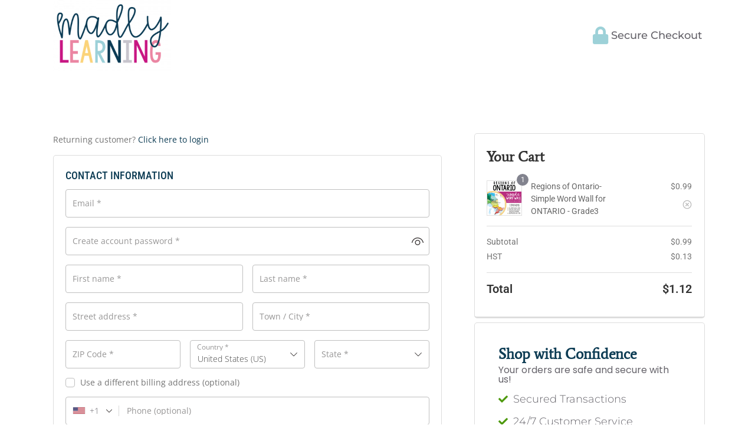

--- FILE ---
content_type: text/html; charset=utf-8
request_url: https://www.google.com/recaptcha/api2/aframe
body_size: 183
content:
<!DOCTYPE HTML><html><head><meta http-equiv="content-type" content="text/html; charset=UTF-8"></head><body><script nonce="TsRpZ9wDC9CEst_VsyizEA">/** Anti-fraud and anti-abuse applications only. See google.com/recaptcha */ try{var clients={'sodar':'https://pagead2.googlesyndication.com/pagead/sodar?'};window.addEventListener("message",function(a){try{if(a.source===window.parent){var b=JSON.parse(a.data);var c=clients[b['id']];if(c){var d=document.createElement('img');d.src=c+b['params']+'&rc='+(localStorage.getItem("rc::a")?sessionStorage.getItem("rc::b"):"");window.document.body.appendChild(d);sessionStorage.setItem("rc::e",parseInt(sessionStorage.getItem("rc::e")||0)+1);localStorage.setItem("rc::h",'1765321004016');}}}catch(b){}});window.parent.postMessage("_grecaptcha_ready", "*");}catch(b){}</script></body></html>

--- FILE ---
content_type: text/css
request_url: https://madlylearning.com/wp-content/themes/madlylearning/style.css?ver=1638399592
body_size: 232
content:
/*
Theme Name: Madly Learning
Description: This is your custom theme. Do not deactivate or delete it. This child theme relies on the template listed below. Do not delete it from your site. 
Author: Kristen Doyle
Author URI: https://kristendoyle.co
Template: generatepress
Version: 1.0.0
*/

@charset "UTF-8";
/* CSS Document */


/*--- General Styles ---*/
p, body{font-size:18px;}
h1{font-size:2.5rem;}
h2{font-size:2.1rem;}
h3{font-size:1.7rem;}
h4{font-size:1.5rem;}
h5{font-size:1.2rem;}
h6{font-size:1rem;}

.wp-post-image{
	display:none;
}

.post-password-form{
	text-align:center;
}

a.button, .button, .woocommerce #respond input#submit, .woocommerce a.button, .woocommerce button.button, .woocommerce input.button, #add_payment_method .wc-proceed-to-checkout a.checkout-button, .woocommerce-cart .wc-proceed-to-checkout a.checkout-button, .woocommerce-checkout .wc-proceed-to-checkout a.checkout-button, .woocommerce #respond input#submit.alt, .woocommerce a.button.alt, .woocommerce button.button.alt, .woocommerce input.button.alt  {
	color: #fff!important;
	background: #c91984;
	text-transform: uppercase;
}
a.button:hover, .button:hover, .woocommerce #respond input#submit:hover, .woocommerce a.button:hover, .woocommerce button.button:hover, .woocommerce input.button:hover, #add_payment_method .wc-proceed-to-checkout a.checkout-button:hover, .woocommerce-cart .wc-proceed-to-checkout a.checkout-button:hover, .woocommerce-checkout .wc-proceed-to-checkout a.checkout-button:hover, .woocommerce #respond input#submit.alt:hover, .woocommerce a.button.alt:hover, .woocommerce button.button.alt:hover, .woocommerce input.button.alt:hover  {
	color: #fff!important;
	background: #ec86a3;
}

/*--- WooCommerce Styles ---*/
.woocommerce-product-search {
    border-radius: 0px;
    overflow: hidden;
    display: flex;
}
.woocommerce-product-search input {
		width: 100%;
    border-radius: 0 0px 0px 0;
    border-right: 0
}
.woocommerce-message, .woocommerce-info {
    border-top-color: #c91984;
}
.woocommerce-message::before, .woocommerce-info:before {
    color: #c91984;
}

.woocommerce-error {
    border-top-color: #c91984;
}
.woocommerce-error::before {
    color: #c91984;
}
.woocommerce .widget_price_filter .ui-slider .ui-slider-range, .woocommerce .widget_price_filter .ui-slider .ui-slider-handle {
	background-color: #c91984;
}
.woocommerce .widget_price_filter .price_slider_wrapper .ui-widget-content{
	background-color:#c91984;
}

--- FILE ---
content_type: text/css
request_url: https://madlylearning.com/wp-content/uploads/elementor/css/post-7332.css?ver=1765298789
body_size: 413
content:
.elementor-kit-7332{--e-global-color-primary:#9DD1D8;--e-global-color-secondary:#0D3C54;--e-global-color-text:#65636A;--e-global-color-accent:#C91984;--e-global-color-e824f75:#EC86A3;--e-global-color-20ad5e9:#A5D0A8;--e-global-color-adfbf8a:#FBD47B;--e-global-color-def6af4:#FFFFFF;--e-global-color-a7592ca:#C8C6CD;--e-global-color-81a7e7f:#E4E3E6;--e-global-typography-primary-font-family:"Roboto Condensed";--e-global-typography-primary-font-weight:500;--e-global-typography-primary-text-transform:uppercase;--e-global-typography-secondary-font-family:"Montserrat";--e-global-typography-secondary-font-weight:500;--e-global-typography-text-font-family:"Montserrat";--e-global-typography-text-font-weight:300;--e-global-typography-accent-font-family:"Roboto Condensed";--e-global-typography-accent-font-weight:500;--e-global-typography-accent-text-transform:uppercase;--e-global-typography-accent-letter-spacing:1.2px;--e-global-typography-dfc1631-font-family:"MLScript";color:var( --e-global-color-text );font-family:var( --e-global-typography-text-font-family ), Sans-serif;font-weight:var( --e-global-typography-text-font-weight );}.elementor-kit-7332 button,.elementor-kit-7332 input[type="button"],.elementor-kit-7332 input[type="submit"],.elementor-kit-7332 .elementor-button{background-color:var( --e-global-color-accent );font-family:var( --e-global-typography-accent-font-family ), Sans-serif;font-weight:var( --e-global-typography-accent-font-weight );text-transform:var( --e-global-typography-accent-text-transform );letter-spacing:var( --e-global-typography-accent-letter-spacing );color:var( --e-global-color-def6af4 );}.elementor-kit-7332 button:hover,.elementor-kit-7332 button:focus,.elementor-kit-7332 input[type="button"]:hover,.elementor-kit-7332 input[type="button"]:focus,.elementor-kit-7332 input[type="submit"]:hover,.elementor-kit-7332 input[type="submit"]:focus,.elementor-kit-7332 .elementor-button:hover,.elementor-kit-7332 .elementor-button:focus{background-color:var( --e-global-color-e824f75 );color:var( --e-global-color-def6af4 );}.elementor-kit-7332 e-page-transition{background-color:#FFBC7D;}.elementor-kit-7332 p{margin-block-end:12px;}.elementor-kit-7332 a{color:var( --e-global-color-accent );}.elementor-kit-7332 a:hover{color:var( --e-global-color-e824f75 );}.elementor-kit-7332 h1{color:var( --e-global-color-secondary );font-family:var( --e-global-typography-primary-font-family ), Sans-serif;font-weight:var( --e-global-typography-primary-font-weight );text-transform:var( --e-global-typography-primary-text-transform );}.elementor-kit-7332 h2{color:var( --e-global-color-primary );font-family:var( --e-global-typography-secondary-font-family ), Sans-serif;font-weight:var( --e-global-typography-secondary-font-weight );}.elementor-kit-7332 h3{color:#C91984;}.elementor-kit-7332 h4{color:var( --e-global-color-adfbf8a );}.elementor-kit-7332 h5{color:var( --e-global-color-secondary );}.elementor-kit-7332 h6{color:var( --e-global-color-primary );font-family:var( --e-global-typography-secondary-font-family ), Sans-serif;font-weight:var( --e-global-typography-secondary-font-weight );}.elementor-section.elementor-section-boxed > .elementor-container{max-width:1140px;}.e-con{--container-max-width:1140px;}.elementor-widget:not(:last-child){margin-block-end:7px;}.elementor-element{--widgets-spacing:7px 7px;--widgets-spacing-row:7px;--widgets-spacing-column:7px;}{}h1.entry-title{display:var(--page-title-display);}@media(max-width:1024px){.elementor-kit-7332 button,.elementor-kit-7332 input[type="button"],.elementor-kit-7332 input[type="submit"],.elementor-kit-7332 .elementor-button{letter-spacing:var( --e-global-typography-accent-letter-spacing );}.elementor-section.elementor-section-boxed > .elementor-container{max-width:1024px;}.e-con{--container-max-width:1024px;}}@media(max-width:767px){.elementor-kit-7332 button,.elementor-kit-7332 input[type="button"],.elementor-kit-7332 input[type="submit"],.elementor-kit-7332 .elementor-button{letter-spacing:var( --e-global-typography-accent-letter-spacing );}.elementor-section.elementor-section-boxed > .elementor-container{max-width:760px;}.e-con{--container-max-width:760px;}}/* Start Custom Fonts CSS */@font-face {
	font-family: 'MLScript';
	font-style: normal;
	font-weight: normal;
	font-display: auto;
	src: url('https://madlylearning.com/wp-content/uploads/2021/11/AGNapQueen.ttf') format('truetype');
}
/* End Custom Fonts CSS */

--- FILE ---
content_type: text/css
request_url: https://madlylearning.com/wp-content/uploads/elementor/css/post-8197.css?ver=1765320993
body_size: 4670
content:
.elementor-8197 .elementor-element.elementor-element-3d5b0fb > .elementor-container > .elementor-column > .elementor-widget-wrap{align-content:center;align-items:center;}.elementor-8197 .elementor-element.elementor-element-3d5b0fb > .elementor-background-overlay{background-color:var( --e-global-color-accent );opacity:0.5;transition:background 0.3s, border-radius 0.3s, opacity 0.3s;}.elementor-8197 .elementor-element.elementor-element-3d5b0fb > .elementor-container{max-width:1120px;}.elementor-8197 .elementor-element.elementor-element-3d5b0fb{transition:background 0.3s, border 0.3s, border-radius 0.3s, box-shadow 0.3s;margin-top:-10px;margin-bottom:0px;padding:0px 0px 0px 0px;}.elementor-8197 .elementor-element.elementor-element-f6a6915 > .elementor-element-populated{padding:10px 10px 10px 10px;}.elementor-8197 .elementor-element.elementor-element-8e649a8 > .elementor-widget-container{margin:0px 0px 0px 0px;}.elementor-8197 .elementor-element.elementor-element-8e649a8{text-align:left;}.elementor-8197 .elementor-element.elementor-element-8e649a8 img{width:200px;}.elementor-8197 .elementor-element.elementor-element-55cbc1e .elementor-icon-list-icon i{color:var( --e-global-color-primary );transition:color 0.3s;}.elementor-8197 .elementor-element.elementor-element-55cbc1e .elementor-icon-list-icon svg{fill:var( --e-global-color-primary );transition:fill 0.3s;}.elementor-8197 .elementor-element.elementor-element-55cbc1e{--e-icon-list-icon-size:30px;--icon-vertical-offset:0px;}.elementor-8197 .elementor-element.elementor-element-55cbc1e .elementor-icon-list-item > .elementor-icon-list-text, .elementor-8197 .elementor-element.elementor-element-55cbc1e .elementor-icon-list-item > a{font-family:var( --e-global-typography-secondary-font-family ), Sans-serif;font-weight:var( --e-global-typography-secondary-font-weight );}.elementor-8197 .elementor-element.elementor-element-55cbc1e .elementor-icon-list-text{transition:color 0.3s;}.elementor-8197 .elementor-element.elementor-element-37fa95b > .elementor-container{max-width:1160px;}.elementor-8197 .elementor-element.elementor-element-37fa95b > .elementor-background-overlay{opacity:0.5;}.elementor-8197 .elementor-element.elementor-element-37fa95b{margin-top:0px;margin-bottom:0px;padding:60px 0px 30px 0px;}.elementor-8197 .elementor-element.elementor-element-b6987fc > .elementor-element-populated{padding:20px 20px 20px 20px;}.elementor-8197 .elementor-element.elementor-element-76c467a > .elementor-widget-container{margin:0px 0px 0px 0px;padding:0px 0px 0px 0px;}body.wfacp_main_wrapper{font-family:Open Sans;}body #wfacp-e-form *:not(i){font-family:Open Sans;}body .wfacp_qv-main *{font-family:Open Sans;}.elementor-8197 .elementor-element.elementor-element-76c467a #wfacp-e-form .wfacp_section_heading.wfacp_section_title{font-family:Open Sans;}.elementor-8197 .elementor-element.elementor-element-76c467a #wfacp-e-form .wfacp_main_form .wfacp_whats_included h3{font-family:Open Sans;}.elementor-8197 .elementor-element.elementor-element-76c467a  #wfacp-e-form .wfacp_main_form .wfacp_whats_included .wfacp_product_switcher_description .wfacp_description a{font-family:Open Sans;}.elementor-8197 .elementor-element.elementor-element-76c467a  #wfacp-e-form .wfacp_main_form .wfacp_whats_included .wfacp_product_switcher_description .wfacp_description{font-family:Open Sans;}.elementor-8197 .elementor-element.elementor-element-76c467a #wfacp-e-form .wfacp_main_form .wfacp-section h4{font-family:Open Sans;}.elementor-8197 .elementor-element.elementor-element-76c467a #wfacp-e-form .wfacp_main_form p.wfacp-form-control-wrapper label.wfacp-form-control-label{font-family:Open Sans;}.elementor-8197 .elementor-element.elementor-element-76c467a #wfacp-e-form .wfacp_main_form input[type="text"]{font-family:Open Sans;}.elementor-8197 .elementor-element.elementor-element-76c467a #wfacp-e-form .wfacp_main_form input[type="email"]{font-family:Open Sans;}.elementor-8197 .elementor-element.elementor-element-76c467a #wfacp-e-form .wfacp_main_form input[type="tel"]{font-family:Open Sans;}.elementor-8197 .elementor-element.elementor-element-76c467a #wfacp-e-form .wfacp_main_form input[type="number"]{font-family:Open Sans;}.elementor-8197 .elementor-element.elementor-element-76c467a #wfacp-e-form .wfacp_main_form input[type="date"]{font-family:Open Sans;}.elementor-8197 .elementor-element.elementor-element-76c467a #wfacp-e-form .wfacp_main_form select{font-family:Open Sans;}.elementor-8197 .elementor-element.elementor-element-76c467a #wfacp-e-form .wfacp_main_form textarea{font-family:Open Sans;}.elementor-8197 .elementor-element.elementor-element-76c467a #wfacp-e-form .wfacp_main_form p{font-family:Open Sans;}.elementor-8197 .elementor-element.elementor-element-76c467a #wfacp-e-form .wfacp_main_form a{font-family:Open Sans;}.elementor-8197 .elementor-element.elementor-element-76c467a #wfacp-e-form .wfacp_main_form label span a{font-family:Open Sans;}.elementor-8197 .elementor-element.elementor-element-76c467a #wfacp-e-form .wfacp_main_form button{font-family:Open Sans;}.elementor-8197 .elementor-element.elementor-element-76c467a #wfacp-e-form #payment button#place_order{font-family:Open Sans;}.elementor-8197 .elementor-element.elementor-element-76c467a #wfacp-e-form .wfacp_main_form.woocommerce  button#place_order{font-family:Open Sans;}.elementor-8197 .elementor-element.elementor-element-76c467a #wfacp-e-form .wfacp_main_form span{font-family:Open Sans;}.elementor-8197 .elementor-element.elementor-element-76c467a #wfacp-e-form .wfacp_main_form label{font-family:Open Sans;}.elementor-8197 .elementor-element.elementor-element-76c467a #wfacp-e-form .wfacp_main_form ul li{font-family:Open Sans;}.elementor-8197 .elementor-element.elementor-element-76c467a #wfacp-e-form .wfacp_main_form ul li span{font-family:Open Sans;}.elementor-8197 .elementor-element.elementor-element-76c467a #wfacp-e-form .woocommerce-form-login-toggle .woocommerce-info {font-family:Open Sans;}.elementor-8197 .elementor-element.elementor-element-76c467a #wfacp-e-form .wfacp_main_form .wfacp-payment-dec{font-family:Open Sans;}.elementor-8197 .elementor-element.elementor-element-76c467a #wfacp-e-form .wfacp_main_form label.checkbox{font-family:Open Sans;}.elementor-8197 .elementor-element.elementor-element-76c467a #wfacp-e-form .wfacp_main_form .wfacp-product-switch-title > div{font-family:Open Sans;}.elementor-8197 .elementor-element.elementor-element-76c467a #wfacp-e-form .wfacp_main_form .wfacp_shipping_table ul li label{font-family:Open Sans;}.elementor-8197 .elementor-element.elementor-element-76c467a #wfacp-e-form .wfacp_main_form .select2-container .select2-selection--single .select2-selection__rendered{font-family:Open Sans;}.elementor-8197 .elementor-element.elementor-element-76c467a #et-boc .et-l span.select2-selection.select2-selection--multiple{font-family:Open Sans;}.elementor-8197 .elementor-element.elementor-element-76c467a #wfacp-e-form .wfacp_main_form .wfacp-product-switch-panel fieldset.wfacp-selected-product .wfacp_product_sec *{font-family:Open Sans;}.elementor-8197 .elementor-element.elementor-element-76c467a #wfacp-e-form .wfacp_main_form .wfacp-product-switch-panel fieldset.wfacp-selected-product .wfacp_quantity_selector input{font-family:Open Sans;}.elementor-8197 .elementor-element.elementor-element-76c467a #wfacp-e-form .wfacp_main_form .wfacp-product-switch-panel fieldset.wfacp-selected-product .wfacp_product_price_sec span{font-family:Open Sans;}.elementor-8197 .elementor-element.elementor-element-76c467a #wfacp-e-form .wfacp_main_form .wfacp-product-switch-panel fieldset .wfacp_product_sec *{font-family:Open Sans;}.elementor-8197 .elementor-element.elementor-element-76c467a #wfacp-e-form .wfacp_main_form .wfacp-product-switch-panel fieldset .wfacp_quantity_selector input{font-family:Open Sans;}.elementor-8197 .elementor-element.elementor-element-76c467a #wfacp-e-form .wfacp_main_form .wfacp-product-switch-panel fieldset .wfacp_product_price_sec span{font-family:Open Sans;}.elementor-8197 .elementor-element.elementor-element-76c467a #wfacp-e-form .wfacp_main_form #product_switching_field fieldset .wfacp_best_value{font-family:Open Sans;}.elementor-8197 .elementor-element.elementor-element-76c467a #wfacp-e-form .wfacp_main_form .wfacp-product-switch-panel .wfacp_product_switcher_col_2 .wfacp_you_save_text{font-family:Open Sans;}.elementor-8197 .elementor-element.elementor-element-76c467a #wfacp-e-form .wfacp_main_form .wfacp_whats_included .wfacp_product_switcher_description h4{font-family:Open Sans;}.elementor-8197 .elementor-element.elementor-element-76c467a #wfacp-e-form .wfacp_main_form .wfacp-product-switch-panel fieldset .wfacp_product_sec .wfacp_product_select_options .wfacp_qv-button{font-family:Open Sans;}.elementor-8197 .elementor-element.elementor-element-76c467a #wfacp-e-form .wfacp_main_form #product_switching_field .wfacp_product_switcher_col_2 .wfacp_product_subs_details > span:not(.subscription-details):not(.woocommerce-Price-amount):not(.woocommerce-Price-currencySymbol){font-family:Open Sans;}.elementor-8197 .elementor-element.elementor-element-76c467a #wfacp-e-form .wfacp_main_form .wfacp-coupon-section .wfacp-coupon-page .woocommerce-info > span{font-family:Open Sans;}.elementor-8197 .elementor-element.elementor-element-76c467a #wfacp-e-form .wfacp_main_form .wfacp_woocommerce_form_coupon .wfacp-coupon-section .woocommerce-info .wfacp_showcoupon{font-family:Open Sans;}.elementor-8197 .elementor-element.elementor-element-76c467a #wfacp-e-form .wfacp_main_form label.woocommerce-form__label span{font-family:Open Sans;}.elementor-8197 .elementor-element.elementor-element-76c467a #wfacp-e-form .wfacp_main_form table tfoot tr th{font-family:Open Sans;}.elementor-8197 .elementor-element.elementor-element-76c467a #wfacp-e-form .wfacp_main_form table tfoot .shipping_total_fee td{font-family:Open Sans;}.elementor-8197 .elementor-element.elementor-element-76c467a #wfacp-e-form .wfacp_main_form table tfoot tr td{font-family:Open Sans;}.elementor-8197 .elementor-element.elementor-element-76c467a #wfacp-e-form .wfacp_main_form table tfoot tr td span.woocommerce-Price-amount.amount{font-family:Open Sans;}.elementor-8197 .elementor-element.elementor-element-76c467a #wfacp-e-form .wfacp_main_form table tfoot tr td span.woocommerce-Price-amount.amount bdi{font-family:Open Sans;}.elementor-8197 .elementor-element.elementor-element-76c467a #wfacp-e-form .wfacp_main_form table tfoot tr td p{font-family:Open Sans;}.elementor-8197 .elementor-element.elementor-element-76c467a #wfacp-e-form .wfacp_main_form .wfacp-product-switch-panel fieldset .wfacp_best_value{font-family:Open Sans;}.elementor-8197 .elementor-element.elementor-element-76c467a #wfacp-e-form .wfacp_main_form table tbody .wfacp_order_summary_item_name{font-family:Open Sans;}.elementor-8197 .elementor-element.elementor-element-76c467a #wfacp-e-form .wfacp_main_form table tfoot tr:not(.order-total) td small{font-family:Open Sans;}.elementor-8197 .elementor-element.elementor-element-76c467a #wfacp-e-form .wfacp_main_form table tfoot tr:not(.order-total) th small{font-family:Open Sans;}.elementor-8197 .elementor-element.elementor-element-76c467a #wfacp-e-form .wfacp_main_form.woocommerce table tfoot tr.order-total td small{font-family:Open Sans;}.elementor-8197 .elementor-element.elementor-element-76c467a #wfacp-e-form .wfacp_main_form table.shop_table tbody .wfacp_order_summary_item_name{font-family:Open Sans;color:#666666;}.elementor-8197 .elementor-element.elementor-element-76c467a #wfacp-e-form .wfacp_main_form table.shop_table tbody .product-name .product-quantity{font-family:Open Sans;}.elementor-8197 .elementor-element.elementor-element-76c467a #wfacp-e-form .wfacp_main_form table.shop_table tbody td.product-total{font-family:Open Sans;}.elementor-8197 .elementor-element.elementor-element-76c467a #wfacp-e-form .wfacp_main_form table.shop_table tbody .wfacp_order_summary_container dl{font-family:Open Sans;}.elementor-8197 .elementor-element.elementor-element-76c467a #wfacp-e-form .wfacp_main_form table.shop_table tbody .wfacp_order_summary_container dd{font-family:Open Sans;}.elementor-8197 .elementor-element.elementor-element-76c467a #wfacp-e-form .wfacp_main_form table.shop_table tbody .wfacp_order_summary_container dt{font-family:Open Sans;}.elementor-8197 .elementor-element.elementor-element-76c467a #wfacp-e-form .wfacp_main_form table.shop_table tbody .wfacp_order_summary_container p{font-family:Open Sans;}.elementor-8197 .elementor-element.elementor-element-76c467a #wfacp-e-form .wfacp_main_form table.shop_table tbody tr span.amount{font-family:Open Sans;}.elementor-8197 .elementor-element.elementor-element-76c467a #wfacp-e-form .wfacp_main_form table.shop_table tbody tr span.amount bdi{font-family:Open Sans;}.elementor-8197 .elementor-element.elementor-element-76c467a #wfacp-e-form .wfacp_main_form table.shop_table tbody .cart_item .product-total span{font-family:Open Sans;color:#666666;}.elementor-8197 .elementor-element.elementor-element-76c467a #wfacp-e-form .wfacp_main_form table.shop_table tbody .cart_item .product-total small{font-family:Open Sans;color:#666666;}.elementor-8197 .elementor-element.elementor-element-76c467a #wfacp-e-form .wfacp_main_form table.shop_table tbody .cart_item .product-total span.amount{font-family:Open Sans;color:#666666;}.elementor-8197 .elementor-element.elementor-element-76c467a #wfacp-e-form .wfacp_main_form table.shop_table tbody .cart_item .product-total span.amount bdi{font-family:Open Sans;color:#666666;}.elementor-8197 .elementor-element.elementor-element-76c467a #wfacp-e-form .wfacp_main_form table tbody dl{font-family:Open Sans;}.elementor-8197 .elementor-element.elementor-element-76c467a #wfacp-e-form .wfacp_main_form table tbody dd{font-family:Open Sans;}.elementor-8197 .elementor-element.elementor-element-76c467a #wfacp-e-form .wfacp_main_form table tbody dt{font-family:Open Sans;}.elementor-8197 .elementor-element.elementor-element-76c467a #wfacp-e-form .wfacp_main_form table tbody p{font-family:Open Sans;}.elementor-8197 .elementor-element.elementor-element-76c467a #wfacp-e-form .wfacp_main_form .wfacp-product-switch-panel fieldset .wfacp_you_save_text{font-family:Open Sans;}.elementor-8197 .elementor-element.elementor-element-76c467a #wfacp-e-form .wfacp_main_form .wfacp_row_wrap .wfacp_you_save_text span{font-family:Open Sans;}.elementor-8197 .elementor-element.elementor-element-76c467a #wfacp-e-form .wfacp_main_form .wfacp_whats_included .wfacp_product_switcher_description .wfacp_description p{font-family:Open Sans;}.elementor-8197 .elementor-element.elementor-element-76c467a #wfacp-e-form .wfacp_main_form .wfacp_coupon_field_msg{font-family:Open Sans;}.elementor-8197 .elementor-element.elementor-element-76c467a #wfacp-e-form .wfacp_main_form .wfacp-coupon-page .wfacp_coupon_remove_msg{font-family:Open Sans;}.elementor-8197 .elementor-element.elementor-element-76c467a #wfacp-e-form .wfacp_main_form .wfacp-coupon-page .wfacp_coupon_error_msg{font-family:Open Sans;}body:not(.wfacp_pre_built) .select2-results__option{font-family:Open Sans;}body:not(.wfacp_pre_built) .select2-container--default .select2-search--dropdown .select2-search__field{font-family:Open Sans;}.elementor-8197 .elementor-element.elementor-element-76c467a #wfacp-e-form .wfacp_main_form .wfacp_order_total_field table.wfacp_order_total_wrap tr td{font-family:Open Sans;}.elementor-8197 .elementor-element.elementor-element-76c467a #wfacp-e-form .wfacp_main_form .wfacp_order_total_field table.wfacp_order_total_wrap tr td span{font-family:Open Sans;}.elementor-8197 .elementor-element.elementor-element-76c467a #wfacp-e-form .wfacp_main_form .wfacp_order_total .wfacp_order_total_wrap{font-family:Open Sans;}.elementor-8197 .elementor-element.elementor-element-76c467a #wfacp-e-form .wfacp_main_form #payment button#place_order{font-family:Open Sans;}.elementor-8197 .elementor-element.elementor-element-76c467a #wfacp-e-form .wfacp_main_form  button#place_order{font-family:Open Sans;}.elementor-8197 .elementor-element.elementor-element-76c467a #wfacp-e-form .wfacp_main_form .woocommerce-checkout button.button.button-primary.wfacp_next_page_button{font-family:Open Sans;}.elementor-8197 .elementor-element.elementor-element-76c467a #wfacp-e-form .wfacp-order2StepTitle.wfacp-order2StepTitleS1{font-family:Open Sans;}.elementor-8197 .elementor-element.elementor-element-76c467a #wfacp-e-form .wfacp-order2StepSubTitle.wfacp-order2StepSubTitleS1{font-family:Open Sans;}.elementor-8197 .elementor-element.elementor-element-76c467a #wfacp-e-form .wfacp_main_form .wfacp_steps_sec ul li a{font-family:Open Sans;}.elementor-8197 .elementor-element.elementor-element-76c467a #wfacp-e-form .wfacp_custom_breadcrumb ul li a{font-family:Open Sans;}.elementor-8197 .elementor-element.elementor-element-76c467a #wfacp-e-form .wfacp_main_form table tfoot tr td span {font-family:Open Sans;}.elementor-8197 .elementor-element.elementor-element-76c467a #wfacp-e-form .wfacp_main_form p.wfacp-form-control-wrapper:not(.wfacp-anim-wrap) label.wfacp-form-control-label abbr{font-family:Open Sans;}.elementor-8197 .elementor-element.elementor-element-76c467a #wfacp-e-form .wfacp_main_form .wfacp_row_wrap .wfacp_product_subs_details span{font-family:Open Sans;}.elementor-8197 .elementor-element.elementor-element-76c467a #wfacp-e-form .wfacp_main_form p.wfacp-form-control-wrapper.wfacp_checkbox_field label{font-family:Open Sans;}.elementor-8197 .elementor-element.elementor-element-76c467a #wfacp-e-form .wfacp_main_form .create-account label{font-family:Open Sans;}.elementor-8197 .elementor-element.elementor-element-76c467a #wfacp-e-form .wfacp_main_form .create-account label span{font-family:Open Sans;}.elementor-8197 .elementor-element.elementor-element-76c467a #wfacp-e-form .wfacp_main_form p.wfacp-form-control-wrapper.wfacp_checkbox_field label span{font-family:Open Sans;}.elementor-8197 .elementor-element.elementor-element-76c467a #wfacp-e-form .wfacp_main_form p.wfacp-form-control-wrapper.wfacp_custom_field_radio_wrap > label {font-family:Open Sans;}.elementor-8197 .elementor-element.elementor-element-76c467a #wfacp-e-form .wfacp_main_form table tfoot tr:not(.order-total) ul{font-family:Open Sans;}.elementor-8197 .elementor-element.elementor-element-76c467a #wfacp-e-form .wfacp_main_form table tfoot tr:not(.order-total) ul li{font-family:Open Sans;}.elementor-8197 .elementor-element.elementor-element-76c467a #wfacp-e-form .wfacp_main_form table tfoot tr:not(.order-total) ul li label{font-family:Open Sans;}.elementor-8197 .elementor-element.elementor-element-76c467a #wfacp-e-form .wfacp_main_form table tfoot tr:not(.order-total) td span.woocommerce-Price-amount.amount{font-family:Open Sans;}.elementor-8197 .elementor-element.elementor-element-76c467a #wfacp-e-form .wfacp_main_form table tfoot tr:not(.order-total) td span.woocommerce-Price-amount.amount bdi{font-family:Open Sans;}.elementor-8197 .elementor-element.elementor-element-76c467a #wfacp-e-form .wfacp_main_form .wfacp-product-switch-panel fieldset.wfacp-selected-product .wfacp_product_sec .wfacp_product_name_inner *{font-family:Open Sans;}.elementor-8197 .elementor-element.elementor-element-76c467a #wfacp-e-form .wfacp_main_form .wfacp-product-switch-panel fieldset.wfacp-selected-product .wfacp_product_sec .wfacp_product_attributes .wfacp_selected_attributes  *{font-family:Open Sans;}.elementor-8197 .elementor-element.elementor-element-76c467a #wfacp-e-form .wfacp_main_form .wfacp-product-switch-panel fieldset.wfacp-selected-product .wfacp_product_switcher_col_2 .wfacp_product_subs_details > span{font-family:Open Sans;}.elementor-8197 .elementor-element.elementor-element-76c467a #wfacp-e-form .wfacp_main_form .wfacp-product-switch-panel fieldset.wfacp-selected-product .wfacp_product_subs_details span{font-family:Open Sans;}.elementor-8197 .elementor-element.elementor-element-76c467a #wfacp-e-form .wfacp_main_form .wfacp-product-switch-panel fieldset.wfacp-selected-product .wfacp_product_subs_details *{font-family:Open Sans;}.elementor-8197 .elementor-element.elementor-element-76c467a #wfacp-e-form .wfacp_main_form .wfacp-product-switch-panel fieldset.wfacp-selected-product .wfacp_product_sec .wfacp_product_select_options .wfacp_qv-button{font-family:Open Sans;}.elementor-8197 .elementor-element.elementor-element-76c467a #wfacp-e-form .wfacp_main_form .wfacp-product-switch-panel fieldset:not(.wfacp-selected-product) .wfacp_product_sec .wfacp_product_name_inner *{font-family:Open Sans;}.elementor-8197 .elementor-element.elementor-element-76c467a #wfacp-e-form .wfacp_main_form .wfacp-product-switch-panel fieldset:not(.wfacp-selected-product) .wfacp_product_sec .wfacp_product_attributes .wfacp_selected_attributes  *{font-family:Open Sans;}.elementor-8197 .elementor-element.elementor-element-76c467a #wfacp-e-form .wfacp_main_form .wfacp-product-switch-panel fieldset:not(.wfacp-selected-product) .wfacp_quantity_selector input{font-family:Open Sans;}.elementor-8197 .elementor-element.elementor-element-76c467a #wfacp-e-form .wfacp_main_form .wfacp-product-switch-panel fieldset:not(.wfacp-selected-product) .wfacp_product_price_sec span{font-family:Open Sans;}.elementor-8197 .elementor-element.elementor-element-76c467a #wfacp-e-form .wfacp_main_form .wfacp-product-switch-panel fieldset:not(.wfacp-selected-product) .wfacp_product_switcher_col_2 .wfacp_product_subs_details > span{font-family:Open Sans;}.elementor-8197 .elementor-element.elementor-element-76c467a #wfacp-e-form .wfacp_main_form .wfacp-product-switch-panel fieldset:not(.wfacp-selected-product) .wfacp_product_subs_details span{font-family:Open Sans;}.elementor-8197 .elementor-element.elementor-element-76c467a #wfacp-e-form .wfacp_main_form .wfacp-product-switch-panel fieldset:not(.wfacp-selected-product) .wfacp_product_subs_details *{font-family:Open Sans;}.elementor-8197 .elementor-element.elementor-element-76c467a #wfacp-e-form .wfacp_main_form .wfacp-product-switch-panel fieldset:not(.wfacp-selected-product) .wfacp_product_sec .wfacp_product_select_options .wfacp_qv-button{font-family:Open Sans;}.elementor-8197 .elementor-element.elementor-element-76c467a #wfacp-e-form .wfacp_main_form .wfacp_woocommerce_form_coupon .wfacp-coupon-section .wfacp-coupon-field-btn{font-family:Open Sans;}.elementor-8197 .elementor-element.elementor-element-76c467a #wfacp-e-form .wfacp_mb_mini_cart_sec_accordion_content form.checkout_coupon button.button.wfacp-coupon-btn{font-family:Open Sans;}.elementor-8197 .elementor-element.elementor-element-76c467a #wfacp-e-form .wfacp_main_form .wfacp_shipping_options{font-family:Open Sans;}.elementor-8197 .elementor-element.elementor-element-76c467a #wfacp-e-form .wfacp_main_form .wfacp_shipping_options ul li{font-family:Open Sans;}.elementor-8197 .elementor-element.elementor-element-76c467a #wfacp-e-form .wfacp_main_form .wfacp_shipping_options ul li p{font-family:Open Sans;}.elementor-8197 .elementor-element.elementor-element-76c467a #wfacp-e-form .wfacp_main_form .wfacp_shipping_options ul li .wfacp_shipping_price span{font-family:Open Sans;}.elementor-8197 .elementor-element.elementor-element-76c467a #wfacp-e-form .wfacp_main_form .wfacp_shipping_options ul li .wfacp_shipping_price{font-family:Open Sans;}.elementor-8197 .elementor-element.elementor-element-76c467a #wfacp-e-form .wfacp_main_form .wfacp_payment{font-family:Open Sans;}.elementor-8197 .elementor-element.elementor-element-76c467a #wfacp-e-form .wfacp_main_form .wfacp_payment p{font-family:Open Sans;}.elementor-8197 .elementor-element.elementor-element-76c467a #wfacp-e-form .wfacp_main_form .wfacp_payment p span{font-family:Open Sans;}.elementor-8197 .elementor-element.elementor-element-76c467a #wfacp-e-form .wfacp_main_form .wfacp_payment p a{font-family:Open Sans;}.elementor-8197 .elementor-element.elementor-element-76c467a #wfacp-e-form .wfacp_main_form .wfacp_payment label{font-family:Open Sans;}.elementor-8197 .elementor-element.elementor-element-76c467a #wfacp-e-form .wfacp_main_form .wfacp_payment ul{font-family:Open Sans;}.elementor-8197 .elementor-element.elementor-element-76c467a #wfacp-e-form .wfacp_main_form .wfacp_payment ul li{font-family:Open Sans;}.elementor-8197 .elementor-element.elementor-element-76c467a #wfacp-e-form .wfacp_main_form .wfacp_payment ul li input{font-family:Open Sans;}.elementor-8197 .elementor-element.elementor-element-76c467a #wfacp-e-form .wfacp_main_form .wfacp_payment #add_payment_method #payment div.payment_box{font-family:Open Sans;}.elementor-8197 .elementor-element.elementor-element-76c467a #wfacp-e-form .wfacp_main_form .wfacp_payment #add_payment_method #payment .payment_box p{font-family:Open Sans;}.elementor-8197 .elementor-element.elementor-element-76c467a #wfacp-e-form .wfacp-coupon-section .woocommerce-info > a{font-family:Open Sans;}.elementor-8197 .elementor-element.elementor-element-76c467a #wfacp-e-form .wfacp-coupon-section .woocommerce-info > a:not(.wfacp_close_icon):not(.button-social-login):not(.wfob_btn_add):not(.ywcmas_shipping_address_button_new):not(.wfob_qv-button):not(.wfob_read_more_link):not(.wfacp_step_text_have ):not(.wfacp_cart_link){font-family:Open Sans;}.elementor-8197 .elementor-element.elementor-element-76c467a #wfacp-e-form  table.shop_table tfoot tr:not(.order-total):not(.cart-discount){font-family:Open Sans;}.elementor-8197 .elementor-element.elementor-element-76c467a #wfacp-e-form  table.shop_table tfoot tr:not(.order-total):not(.cart-discount) td{font-family:Open Sans;}.elementor-8197 .elementor-element.elementor-element-76c467a #wfacp-e-form  table.shop_table tfoot tr:not(.order-total):not(.cart-discount) th{font-family:Open Sans;}.elementor-8197 .elementor-element.elementor-element-76c467a #wfacp-e-form  table.shop_table tfoot tr:not(.order-total):not(.cart-discount) th span{font-family:Open Sans;}.elementor-8197 .elementor-element.elementor-element-76c467a #wfacp-e-form  table.shop_table tfoot tr:not(.order-total):not(.cart-discount) td span{font-family:Open Sans;}.elementor-8197 .elementor-element.elementor-element-76c467a #wfacp-e-form  table.shop_table tfoot tr:not(.order-total):not(.cart-discount) td small{font-family:Open Sans;}.elementor-8197 .elementor-element.elementor-element-76c467a #wfacp-e-form  table.shop_table tfoot tr:not(.order-total):not(.cart-discount) td bdi{font-family:Open Sans;}.elementor-8197 .elementor-element.elementor-element-76c467a #wfacp-e-form  table.shop_table tfoot tr:not(.order-total):not(.cart-discount) td a{font-family:Open Sans;}.elementor-8197 .elementor-element.elementor-element-76c467a #wfacp-e-form .wfacp_main_form.woocommerce .wfacp_payment #payment .payment_methods p{font-family:Open Sans;}.elementor-8197 .elementor-element.elementor-element-76c467a #wfacp-e-form .wfacp_main_form.woocommerce .wfacp_payment #payment .payment_methods label{font-family:Open Sans;}.elementor-8197 .elementor-element.elementor-element-76c467a #wfacp-e-form .wfacp_main_form.woocommerce .wfacp_payment #payment .payment_methods span{font-family:Open Sans;}.elementor-8197 .elementor-element.elementor-element-76c467a #wfacp-e-form .wfacp_main_form.woocommerce .wfacp_payment #payment .payment_methods p a{font-family:Open Sans;}.elementor-8197 .elementor-element.elementor-element-76c467a #wfacp-e-form .wfacp_main_form.woocommerce .wfacp_payment #payment .payment_methods strong{font-family:Open Sans;}.elementor-8197 .elementor-element.elementor-element-76c467a #wfacp-e-form .wfacp_main_form.woocommerce .wfacp_payment #payment .payment_methods input{font-family:Open Sans;}.elementor-8197 .elementor-element.elementor-element-76c467a #wfacp-e-form .wfacp_main_form.woocommerce .wfacp_payment #add_payment_method #payment .payment_box p{font-family:Open Sans;}.elementor-8197 .elementor-element.elementor-element-76c467a #wfacp-e-form  table.shop_table tbody .wfacp_order_summary_item_name{font-family:Open Sans;color:#666666;}.elementor-8197 .elementor-element.elementor-element-76c467a #wfacp-e-form  table.shop_table tbody .product-name .product-quantity{font-family:Open Sans;color:#666666;}.elementor-8197 .elementor-element.elementor-element-76c467a #wfacp-e-form  table.shop_table tbody td.product-total{font-family:Open Sans;color:#666666;}.elementor-8197 .elementor-element.elementor-element-76c467a #wfacp-e-form  table.shop_table tbody .cart_item .product-total span{font-family:Open Sans;color:#666666;}.elementor-8197 .elementor-element.elementor-element-76c467a #wfacp-e-form  table.shop_table tbody .cart_item .product-total span.amount{font-family:Open Sans;color:#666666;}.elementor-8197 .elementor-element.elementor-element-76c467a #wfacp-e-form  table.shop_table tbody .cart_item .product-total span.amount bdi{font-family:Open Sans;color:#666666;}.elementor-8197 .elementor-element.elementor-element-76c467a #wfacp-e-form  table.shop_table tbody .cart_item .product-total small{font-family:Open Sans;color:#666666;}.elementor-8197 .elementor-element.elementor-element-76c467a #wfacp-e-form  table.shop_table tbody .wfacp_order_summary_container dl{font-family:Open Sans;color:#666666;}.elementor-8197 .elementor-element.elementor-element-76c467a #wfacp-e-form  table.shop_table tbody .wfacp_order_summary_container dd{font-family:Open Sans;color:#666666;}.elementor-8197 .elementor-element.elementor-element-76c467a #wfacp-e-form  table.shop_table tbody .wfacp_order_summary_container dt{font-family:Open Sans;color:#666666;}.elementor-8197 .elementor-element.elementor-element-76c467a #wfacp-e-form  table.shop_table tbody .wfacp_order_summary_container p{font-family:Open Sans;color:#666666;}.elementor-8197 .elementor-element.elementor-element-76c467a #wfacp-e-form  table.shop_table tbody tr span.amount{font-family:Open Sans;color:#666666;}.elementor-8197 .elementor-element.elementor-element-76c467a #wfacp-e-form  table.shop_table tbody tr span.amount bdi{font-family:Open Sans;color:#666666;}.elementor-8197 .elementor-element.elementor-element-76c467a #wfacp-e-form  table.shop_table tbody dl{font-family:Open Sans;color:#666666;}.elementor-8197 .elementor-element.elementor-element-76c467a #wfacp-e-form  table.shop_table tbody dd{font-family:Open Sans;color:#666666;}.elementor-8197 .elementor-element.elementor-element-76c467a #wfacp-e-form  table.shop_table tbody dt{font-family:Open Sans;color:#666666;}.elementor-8197 .elementor-element.elementor-element-76c467a #wfacp-e-form  table.shop_table tbody p{font-family:Open Sans;color:#666666;}.elementor-8197 .elementor-element.elementor-element-76c467a #wfacp-e-form  table.shop_table tbody tr td span:not(.wfacp-pro-count){font-family:Open Sans;color:#666666;}.elementor-8197 .elementor-element.elementor-element-76c467a #wfacp-e-form table.shop_table tfoot tr.cart-discount td{font-family:Open Sans;color:#24ae4e;}.elementor-8197 .elementor-element.elementor-element-76c467a #wfacp-e-form table.shop_table tfoot tr.cart-discount td span{font-family:Open Sans;color:#24ae4e;}.elementor-8197 .elementor-element.elementor-element-76c467a #wfacp-e-form table.shop_table tfoot tr.cart-discount td a{font-family:Open Sans;color:#24ae4e;}.elementor-8197 .elementor-element.elementor-element-76c467a #wfacp-e-form table.shop_table tfoot tr.cart-discount td span bdi{font-family:Open Sans;color:#24ae4e;}.elementor-8197 .elementor-element.elementor-element-76c467a #wfacp-e-form table.shop_table tfoot tr.cart-discount th .wfacp_coupon_code{font-family:Open Sans;color:#24ae4e;}.elementor-8197 .elementor-element.elementor-element-76c467a #wfacp-e-form  table.shop_table tfoot tr.order-total th{font-family:Open Sans;}.elementor-8197 .elementor-element.elementor-element-76c467a #wfacp-e-form  table.shop_table tfoot tr.order-total td{font-family:Open Sans;}.elementor-8197 .elementor-element.elementor-element-76c467a #wfacp-e-form  table.shop_table tfoot tr.order-total td span.woocommerce-Price-amount.amount{font-family:Open Sans;}.elementor-8197 .elementor-element.elementor-element-76c467a #wfacp-e-form  table.shop_table tfoot tr.order-total td span.woocommerce-Price-amount.amount bdi{font-family:Open Sans;}.elementor-8197 .elementor-element.elementor-element-76c467a #wfacp-e-form  table.shop_table tfoot tr.order-total td p{font-family:Open Sans;}.elementor-8197 .elementor-element.elementor-element-76c467a #wfacp-e-form  table.shop_table tfoot tr.order-total td span{font-family:Open Sans;}.elementor-8197 .elementor-element.elementor-element-76c467a #wfacp-e-form  table.shop_table tfoot tr.order-total{font-family:Open Sans;}.elementor-8197 .elementor-element.elementor-element-76c467a #wfacp-e-form  table.shop_table tfoot tr.order-total td small{font-family:Open Sans;}.elementor-8197 .elementor-element.elementor-element-76c467a #wfacp-e-form  table.shop_table tfoot tr.order-total td a{font-family:Open Sans;}.elementor-8197 .elementor-element.elementor-element-76c467a #wfacp-e-form  table.shop_table tfoot tr.order-total th span{font-family:Open Sans;}.elementor-8197 .elementor-element.elementor-element-76c467a #wfacp-e-form  table.shop_table tfoot tr.order-total th small{font-family:Open Sans;}.elementor-8197 .elementor-element.elementor-element-76c467a #wfacp-e-form  table.shop_table tfoot tr.order-total th a{font-family:Open Sans;}.elementor-8197 .elementor-element.elementor-element-76c467a #wfacp-e-form .woocommerce-form-login-toggle .woocommerce-info a{color:var( --e-global-color-secondary );}.elementor-8197 .elementor-element.elementor-element-76c467a #wfacp-e-form a:not(.wfacp_close_icon):not(.button-social-login):not(.wfob_btn_add):not(.ywcmas_shipping_address_button_new):not(.wfob_qv-button):not(.wfob_read_more_link):not(.wfacp_step_text_have ):not(.wfacp_cart_link):not(.wfacp_summary_link):not(.wfacp_collapsible){color:var( --e-global-color-secondary );}.elementor-8197 .elementor-element.elementor-element-76c467a #wfacp-e-form a:not(.wfacp_summary_link) span:not(.wfob_btn_text_added):not(.wfob_btn_text_remove){color:var( --e-global-color-secondary );}.elementor-8197 .elementor-element.elementor-element-76c467a #wfacp-e-form label a{color:var( --e-global-color-secondary );}.elementor-8197 .elementor-element.elementor-element-76c467a #wfacp-e-form ul li a:not(.wfacp_breadcrumb_link){color:var( --e-global-color-secondary );}.elementor-8197 .elementor-element.elementor-element-76c467a #wfacp-e-form table tr td a{color:var( --e-global-color-secondary );}.elementor-8197 .elementor-element.elementor-element-76c467a #wfacp-e-form .wfacp_steps_sec ul li a{color:var( --e-global-color-secondary );}.elementor-8197 .elementor-element.elementor-element-76c467a #wfacp-e-form a.wfacp_remove_coupon{color:var( --e-global-color-secondary );}.elementor-8197 .elementor-element.elementor-element-76c467a #wfacp-e-form a:not(.button-social-login):not(.wfob_read_more_link):not(.wfacp_collapsible):not(.wfob_btn_add){color:var( --e-global-color-secondary );}.elementor-8197 .elementor-element.elementor-element-76c467a #wfacp-e-form #product_switching_field .wfacp_product_switcher_col_2 .wfacp_product_switcher_description a.wfacp_qv-button{color:var( --e-global-color-secondary );}.elementor-8197 .elementor-element.elementor-element-76c467a #wfacp-e-form .wfacp_main_form .wfacp_collapsible{color:var( --e-global-color-secondary );}.elementor-8197 .elementor-element.elementor-element-76c467a #wfacp-e-form .wfacp_main_form .wfacp_collapsible svg{color:var( --e-global-color-secondary );}.elementor-8197 .elementor-element.elementor-element-76c467a #wfacp-e-form .wfacp_main_form .wfacp_collapsible span{color:var( --e-global-color-secondary );}body:not(.wfacpef_page) .elementor-8197 .elementor-element.elementor-element-76c467a #wfacp-e-form .wfacp-form{padding:0px 10px 10px 10px;}.elementor-8197 .elementor-element.elementor-element-76c467a #wfacp-e-form .wfacp-payment-tab-list .wfacp-order2StepHeaderText{text-align:center;}.elementor-8197 .elementor-element.elementor-element-76c467a #wfacp-e-form .wfacp_form_steps .wfacp-payment-tab-list{border-radius:0px 0px 0px 0px;}.elementor-8197 .elementor-element.elementor-element-76c467a #wfacp-e-form .tab{margin:0px 0px 15px 0px;}.elementor-8197 .elementor-element.elementor-element-76c467a #wfacp-e-form .wfacp_mb_mini_cart_wrap .wfacp_mb_cart_accordian{background-color:#f7f7f7;}.elementor-8197 .elementor-element.elementor-element-76c467a #wfacp-e-form .wfacp_mb_mini_cart_sec_accordion_content{background-color:#f7f7f7;}.elementor-8197 .elementor-element.elementor-element-76c467a #wfacp-e-form .wfacp_show_icon_wrap a span{color:#323232;}.elementor-8197 .elementor-element.elementor-element-76c467a #wfacp-e-form .wfacp_show_price_wrap span{color:#323232;}.elementor-8197 .elementor-element.elementor-element-76c467a #wfacp-e-form .wfacp_mb_cart_accordian .wfacp_show_price_wrap *{color:#323232;}.elementor-8197 .elementor-element.elementor-element-76c467a #wfacp-e-form .wfacp_mb_cart_accordian .wfacp_show_price_wrap span bdi{color:#323232;}.elementor-8197 .elementor-element.elementor-element-76c467a #wfacp-e-form .wfacp_collapsible_order_summary_wrap{margin:0px 0px 15px 0px;}.elementor-8197 .elementor-element.elementor-element-76c467a #wfacp-e-form .wfacp_mb_mini_cart_wrap .wfacp_mb_cart_accordian, .elementor-8197 .elementor-element.elementor-element-76c467a #wfacp-e-form .wfacp_mb_mini_cart_wrap .wfacp_mb_mini_cart_sec_accordion_content{border-radius:0px 0px 0px 0px;}.elementor-8197 .elementor-element.elementor-element-76c467a #wfacp-e-form .wfacp_main_form.woocommerce .wfacp_section_title{font-family:var( --e-global-typography-primary-font-family ), Sans-serif;font-weight:var( --e-global-typography-primary-font-weight );text-transform:var( --e-global-typography-primary-text-transform );color:var( --e-global-color-secondary );text-align:Left;}.elementor-8197 .elementor-element.elementor-element-76c467a #wfacp-e-form .wfacp_main_form.woocommerce .wfacp-section .wfacp-comm-title{background-color:transparent;padding:0px 0px 0px 0px;margin:0px 0px 10px 0px;border-radius:0px 0px 0px 0px;}.elementor-8197 .elementor-element.elementor-element-76c467a #wfacp-e-form .wfacp_main_form.woocommerce .woocommerce-input-wrapper .wfacp-form-control:not(.input-checkbox):not(.hidden){background-color:#ffffff;}.elementor-8197 .elementor-element.elementor-element-76c467a #wfacp-e-form .wfacp_main_form.woocommerce .wfacp-form-control:not(.input-checkbox):not(.hidden){background-color:#ffffff;}.elementor-8197 .elementor-element.elementor-element-76c467a #wfacp-e-form .wfacp_allowed_countries strong{background-color:#ffffff;}.elementor-8197 .elementor-element.elementor-element-76c467a #wfacp-e-form .wfacp_main_form.woocommerce .select2-container .select2-selection--single .select2-selection__rendered{background-color:#ffffff;}.elementor-8197 .elementor-element.elementor-element-76c467a #wfacp-e-form .wfacp_main_form.woocommerce select{background-color:#ffffff;}.elementor-8197 .elementor-element.elementor-element-76c467a #wfacp-e-form .wfacp_main_form.woocommerce .wfacp-login-wrapper input[type=email]{background-color:#ffffff;}.elementor-8197 .elementor-element.elementor-element-76c467a #wfacp-e-form .wfacp_main_form.woocommerce .wfacp-login-wrapper input[type=number]{background-color:#ffffff;}.elementor-8197 .elementor-element.elementor-element-76c467a #wfacp-e-form .wfacp_main_form.woocommerce .wfacp-login-wrapper input[type=password]{background-color:#ffffff;}.elementor-8197 .elementor-element.elementor-element-76c467a #wfacp-e-form .wfacp_main_form.woocommerce .wfacp-login-wrapper input[type=tel]{background-color:#ffffff;}.elementor-8197 .elementor-element.elementor-element-76c467a #wfacp-e-form .wfacp_main_form.woocommerce .wfacp-login-wrapper select{background-color:#ffffff;}.elementor-8197 .elementor-element.elementor-element-76c467a #wfacp-e-form .wfacp_main_form.woocommerce .wfacp-login-wrapper input[type=text]{background-color:#ffffff;}.elementor-8197 .elementor-element.elementor-element-76c467a #wfacp-e-form .wfacp-form.wfacp-inside .form-row .wfacp-form-control-label:not(.checkbox){background-color:#ffffff;}.elementor-8197 .elementor-element.elementor-element-76c467a #wfacp-e-form .wfacp_main_form.woocommerce input[type="text"],.elementor-8197 .elementor-element.elementor-element-76c467a #wfacp-e-form .wfacp_main_form.woocommerce input[type="email"],.elementor-8197 .elementor-element.elementor-element-76c467a #wfacp-e-form .wfacp_main_form.woocommerce input[type="tel"],.elementor-8197 .elementor-element.elementor-element-76c467a #wfacp-e-form .wfacp_main_form.woocommerce input[type="password"],.elementor-8197 .elementor-element.elementor-element-76c467a #wfacp-e-form .wfacp_main_form.woocommerce input[type="number"],.elementor-8197 .elementor-element.elementor-element-76c467a #wfacp-e-form .wfacp_main_form.woocommerce input[type="date"],.elementor-8197 .elementor-element.elementor-element-76c467a #wfacp-e-form .wfacp_main_form.woocommerce select,.elementor-8197 .elementor-element.elementor-element-76c467a #wfacp-e-form .wfacp_main_form.woocommerce textarea,.elementor-8197 .elementor-element.elementor-element-76c467a #wfacp-e-form .wfacp_main_form .woocommerce-input-wrapper input[type="number"].wfacp-form-control,.elementor-8197 .elementor-element.elementor-element-76c467a #wfacp-e-form .wfacp_main_form .woocommerce-input-wrapper input[type="date"].wfacp-form-control,.elementor-8197 .elementor-element.elementor-element-76c467a #wfacp-e-form .wfacp_main_form .woocommerce-input-wrapper input[type="text"].wfacp-form-control,.elementor-8197 .elementor-element.elementor-element-76c467a #wfacp-e-form .wfacp_main_form .woocommerce-input-wrapper input[type="email"].wfacp-form-control,.elementor-8197 .elementor-element.elementor-element-76c467a #wfacp-e-form .wfacp_allowed_countries strong,.elementor-8197 .elementor-element.elementor-element-76c467a #wfacp-e-form .wfacp_main_form.woocommerce .select2-container .select2-selection--single .select2-selection__rendered,.elementor-8197 .elementor-element.elementor-element-76c467a #wfacp-e-form .iti__selected-flag{border-radius:4px 4px 4px 4px;}.elementor-8197 .elementor-element.elementor-element-76c467a #wfacp-e-form .wfacp_main_form.woocommerce p.form-row:not(.woocommerce-invalid-email) .wfacp-form-control:not(.wfacp_coupon_code):focus{border-color:#61bdf7;box-shadow:0 0 0 1px #61bdf7;}.elementor-8197 .elementor-element.elementor-element-76c467a #wfacp-e-form .wfacp_main_form.woocommerce p.form-row:not(.woocommerce-invalid-email) input[type="radio"]:focus{border-color:#61bdf7;box-shadow:0 0 0 1px #61bdf7;}.elementor-8197 .elementor-element.elementor-element-76c467a #wfacp-e-form p.form-row:not(.woocommerce-invalid-email) .wfacp-form-control:not(.input-checkbox):focus{border-color:#61bdf7;box-shadow:0 0 0 1px #61bdf7;}.elementor-8197 .elementor-element.elementor-element-76c467a #wfacp-e-form .wfacp_main_form.woocommerce p.wfacp_coupon_failed .wfacp_coupon_code{border-color:#d50000;box-shadow:0 0 0 1px #d50000;}.elementor-8197 .elementor-element.elementor-element-76c467a #wfacp-e-form .wfacp_main_form .form-row:not(.woocommerce-invalid-required-field) .woocommerce-input-wrapper .select2-container .select2-selection--single .select2-selection__rendered:focus{border-color:#61bdf7;box-shadow:0 0 0 1px #61bdf7;}.elementor-8197 .elementor-element.elementor-element-76c467a #wfacp-e-form .wfacp_main_form.woocommerce .form-row:not(.woocommerce-invalid-required-field) .woocommerce-input-wrapper .select2-container .select2-selection--single:focus>span.select2-selection__rendered{border-color:#61bdf7;box-shadow:0 0 0 1px #61bdf7;}.elementor-8197 .elementor-element.elementor-element-76c467a #wfacp-e-form .wfacp_main_form.woocommerce p.woocommerce-invalid-required-field .wfacp-form-control{border-color:#d50000;box-shadow:0 0 0 1px #d50000;}.elementor-8197 .elementor-element.elementor-element-76c467a #wfacp-e-form .wfacp_main_form.woocommerce p.woocommerce-invalid-email .wfacp-form-control{border-color:#d50000;box-shadow:0 0 0 1px #d50000;}.elementor-8197 .elementor-element.elementor-element-76c467a #wfacp-e-form .wfacp_main_form.woocommerce p.woocommerce-invalid-required-field:not(.wfacp_select2_country_state):not(.wfacp_state_wrap) .woocommerce-input-wrapper .select2-container .select2-selection--single .select2-selection__rendered{border-color:#d50000;box-shadow:0 0 0 1px #d50000;}.elementor-8197 .elementor-element.elementor-element-76c467a #wfacp-e-form .wfacp-section{border-style:solid;border-width:1px 1px 03px 1px;border-color:#DDDDDD;border-radius:5px 5px 5px 5px;margin:0px 0px 20px 0px;}.elementor-8197 .elementor-element.elementor-element-76c467a #wfacp-e-form  .wfacp-section{padding:20px 20px 20px 20px;}.elementor-8197 .elementor-element.elementor-element-76c467a #wfacp-e-form  .wfacp_show_icon_wrap{color:#666666;}.elementor-8197 .elementor-element.elementor-element-76c467a #wfacp-e-form  .wfacp_show_icon_wrap *{color:#666666;}.elementor-8197 .elementor-element.elementor-element-76c467a #wfacp-e-form  .wfacp_show_price_wrap *{color:#666666;}.elementor-8197 .elementor-element.elementor-element-76c467a #wfacp-e-form  .wfacp_show_price_wrap span bdi{color:#666666;}.elementor-8197 .elementor-element.elementor-element-76c467a #wfacp-e-form table.shop_table tr.cart_item .product-image img{border-radius:0px 0px 0px 0px;}.elementor-8197 .elementor-element.elementor-element-76c467a #wfacp-e-form #wfacp-sec-wrapper .product-total del{color:#E15334;}.elementor-8197 .elementor-element.elementor-element-76c467a #wfacp-e-form #wfacp-sec-wrapper .product-total del *{color:#E15334;}.elementor-8197 .elementor-element.elementor-element-76c467a #wfacp-e-form #wfacp-sec-wrapper .product-total del span.woocommerce-Price-currencySymbol{color:#E15334;}.elementor-8197 .elementor-element.elementor-element-76c467a #wfacp-e-form #wfacp-sec-wrapper .wfacp_stocks{color:#e15334;}.elementor-8197 .elementor-element.elementor-element-76c467a #wfacp-e-form #wfacp-sec-wrapper table.shop_table tr:not(.order-total):not(.cart-discount).wfacp-saving-amount td{color:#09B29C;}.elementor-8197 .elementor-element.elementor-element-76c467a #wfacp-e-form #wfacp-sec-wrapper table.shop_table tr:not(.order-total):not(.cart-discount).wfacp-saving-amount td svg path{color:#09B29C;}.elementor-8197 .elementor-element.elementor-element-76c467a #wfacp-e-form #wfacp-sec-wrapper table.shop_table tr:not(.order-total):not(.cart-discount).wfacp-saving-amount td *{color:#09B29C;}.elementor-8197 .elementor-element.elementor-element-76c467a #wfacp-e-form  table.shop_table tfoot tr.cart-discount th,.elementor-8197 .elementor-element.elementor-element-76c467a #wfacp-e-form  table.shop_table tfoot tr.cart-discount th span,.elementor-8197 .elementor-element.elementor-element-76c467a #wfacp-e-form  table.shop_table tfoot tr.cart-discount td,.elementor-8197 .elementor-element.elementor-element-76c467a #wfacp-e-form  table.shop_table tfoot tr.cart-discount td span,.elementor-8197 .elementor-element.elementor-element-76c467a #wfacp-e-form  table.shop_table tfoot tr.cart-discount td a{font-size:14px;}.elementor-8197 .elementor-element.elementor-element-76c467a #wfacp-e-form .wfacp-coupon-section .wfacp-coupon-page p.wfacp-form-control-wrapper .wfacp-form-control:focus{border-color:#61bdf7;box-shadow:0 0 0 1px #61bdf7;}.elementor-8197 .elementor-element.elementor-element-76c467a #wfacp-e-form .wfacp-coupon-section .wfacp-coupon-page p.wfacp-form-control-wrapper .wfacp-form-control{border-radius:4px 4px 4px 4px;}.elementor-8197 .elementor-element.elementor-element-76c467a #wfacp-e-form #payment .woocommerce-privacy-policy-text p,.elementor-8197 .elementor-element.elementor-element-76c467a #wfacp-e-form #payment .woocommerce-privacy-policy-text a{font-size:12px;}.elementor-8197 .elementor-element.elementor-element-76c467a #wfacp-e-form #payment .woocommerce-privacy-policy-text p{color:#777777;}.elementor-8197 .elementor-element.elementor-element-76c467a #wfacp-e-form .wfacp-form .wfacp_main_form.woocommerce .woocommerce-terms-and-conditions-wrapper .form-row label,.elementor-8197 .elementor-element.elementor-element-76c467a #wfacp-e-form .wfacp-form .wfacp_main_form.woocommerce .woocommerce-terms-and-conditions-wrapper .form-row label span,.elementor-8197 .elementor-element.elementor-element-76c467a #wfacp-e-form .wfacp-form .wfacp_main_form.woocommerce.woocommerce-terms-and-conditions-wrapper .form-row label a,.elementor-8197 .elementor-element.elementor-element-76c467a #wfacp-e-form .wfacp-form .wfacp_main_form.woocommerce label.woocommerce-form__label .woocommerce-terms-and-conditions-checkbox-text,.elementor-8197 .elementor-element.elementor-element-76c467a #wfacp-e-form .wfacp-form .wfacp_main_form.woocommerce label.woocommerce-form__label .woocommerce-terms-and-conditions-checkbox-text a,.elementor-8197 .elementor-element.elementor-element-76c467a #wfacp-e-form .wc-gzd-checkbox-placeholder *:not(a){font-size:14px;}.elementor-8197 .elementor-element.elementor-element-76c467a #wfacp-e-form .wfacp_main_form.woocommerce .wfacp-next-btn-wrap button,.elementor-8197 .elementor-element.elementor-element-76c467a #wfacp-e-form .wfacp_main_form.woocommerce #place_order,.elementor-8197 .elementor-element.elementor-element-76c467a #wfacp-e-form .wfacp_main_form.woocommerce .wfacp_payment #ppcp-hosted-fields .button,.elementor-8197 .elementor-element.elementor-element-76c467a #wfacp-e-form .wfacp_main_form.woocommerce .button.button#place_order,.elementor-8197 .elementor-element.elementor-element-76c467a #wfacp-e-form .wfacp_main_form.woocommerce .button.wfacp_next_page_button{width:75%;padding:19px 25px 19px 25px;margin:0px 0px 0px 0px;border-radius:4px 4px 4px 4px;}.elementor-8197 .elementor-element.elementor-element-76c467a #wfacp-e-form .wfacp_main_form.woocommerce .woocommerce-checkout .wfacp-order-place-btn-wrap{text-align:center;}.elementor-8197 .elementor-element.elementor-element-76c467a #wfacp-e-form .wfacp_main_form.woocommerce .woocommerce-checkout .wfacp-next-btn-wrap{text-align:center;}.elementor-8197 .elementor-element.elementor-element-76c467a #wfacp-e-form .wfacp_main_form.woocommerce .wfacp_payment #ppcp-hosted-fields{text-align:center;}.elementor-8197 .elementor-element.elementor-element-76c467a #wfacp-e-form .wfacp_main_form.woocommerce #payment button#place_order,.elementor-8197 .elementor-element.elementor-element-76c467a #wfacp-e-form .wfacp_main_form.woocommerce  button#place_order,.elementor-8197 .elementor-element.elementor-element-76c467a #wfacp-e-form .wfacp_main_form.woocommerce  .wfacp_payment #ppcp-hosted-fields .button,.elementor-8197 .elementor-element.elementor-element-76c467a #wfacp-e-form .wfacp_main_form.woocommerce .woocommerce-checkout button.button.button-primary.wfacp_next_page_button{font-family:"Oswald", Sans-serif;font-size:25px;font-weight:300;text-transform:uppercase;letter-spacing:1.2px;}.elementor-8197 .elementor-element.elementor-element-76c467a #wfacp-e-form .wfacp_main_form.woocommerce .wfacp-order-place-btn-wrap button:before{color:#ffffff;}.elementor-8197 .elementor-element.elementor-element-76c467a #wfacp-e-form .wfacp-next-btn-wrap button:before{color:#ffffff;}.elementor-8197 .elementor-element.elementor-element-76c467a #wfacp-e-form .wfacp_main_form.woocommerce .wfacp-order-place-btn-wrap button:after,.elementor-8197 .elementor-element.elementor-element-76c467a #wfacp-e-form .wfacp-next-btn-wrap button:after{font-size:12px;}.elementor-8197 .elementor-element.elementor-element-76c467a #wfacp-e-form .wfacp_main_form.woocommerce .wfacp-order-place-btn-wrap button:after{color:#ffffff;}.elementor-8197 .elementor-element.elementor-element-76c467a #wfacp-e-form .wfacp-next-btn-wrap button:after{color:#ffffff;}.elementor-8197 .elementor-element.elementor-element-76c467a #wfacp-e-form .wfacp_main_form.woocommerce .wfacp-next-btn-wrap button{background-color:var( --e-global-color-primary );}.elementor-8197 .elementor-element.elementor-element-76c467a #wfacp-e-form .wfacp_main_form.woocommerce button#place_order{background-color:var( --e-global-color-primary );}#wfacp_qr_model_wrap .wfacp_qr_wrap .wfacp_qv-summary .button{background-color:var( --e-global-color-primary );}body #wfob_qr_model_wrap .wfob_qr_wrap .button{background-color:var( --e-global-color-primary );}body #wfob_qr_model_wrap .wfob_option_btn{background-color:var( --e-global-color-primary );}.elementor-8197 .elementor-element.elementor-element-76c467a #wfacp-e-form .wfacp_main_form.woocommerce  .wfacp_payment #ppcp-hosted-fields .button{background-color:var( --e-global-color-primary );}.elementor-8197 .elementor-element.elementor-element-76c467a #wfacp-e-form .wfacp_main_form.woocommerce .button.button#place_order{background-color:var( --e-global-color-primary );}.elementor-8197 .elementor-element.elementor-element-76c467a #wfacp-e-form .wfacp_main_form.woocommerce .button.wfacp_next_page_button{background-color:var( --e-global-color-primary );}.elementor-8197 .elementor-element.elementor-element-76c467a #wfacp-e-form .wfacp_main_form.woocommerce .wfacp-next-btn-wrap button:hover{background-color:var( --e-global-color-secondary );}.elementor-8197 .elementor-element.elementor-element-76c467a #wfacp-e-form .wfacp_main_form.woocommerce #payment button#place_order:hover{background-color:var( --e-global-color-secondary );}.elementor-8197 .elementor-element.elementor-element-76c467a #wfacp-e-form .wfacp_main_form.woocommerce  button#place_order:hover{background-color:var( --e-global-color-secondary );}.elementor-8197 .elementor-element.elementor-element-76c467a #wfacp-e-form .wfacp_main_form.woocommerce  .wfacp_payment #ppcp-hosted-fields .button:hover{background-color:var( --e-global-color-secondary );}#wfacp_qr_model_wrap .wfacp_qr_wrap .wfacp_qv-summary .button:hover{background-color:var( --e-global-color-secondary );}body #wfob_qr_model_wrap .wfob_qr_wrap .button:hover{background-color:var( --e-global-color-secondary );}body #wfob_qr_model_wrap .wfob_option_btn:hover{background-color:var( --e-global-color-secondary );}.elementor-8197 .elementor-element.elementor-element-dbc53f7 > .elementor-element-populated{margin:10px 10px 10px 10px;--e-column-margin-right:10px;--e-column-margin-left:10px;padding:25px 15px 0px 15px;}.elementor-8197 .elementor-element.elementor-element-ebc14bc > .elementor-widget-container{background-color:#FFFFFF;margin:0px 0px 0px 0px;padding:20px 20px 20px 20px;border-style:solid;border-width:1px 1px 3px 1px;border-color:#DDDDDD;border-radius:5px 5px 5px 5px;}.elementor-8197 .elementor-element.elementor-element-ebc14bc .wfacp_mini_cart_start_h .wfacp-order-summary-label{font-family:"Average", Sans-serif;font-size:24px;font-weight:600;}.elementor-8197 .elementor-element.elementor-element-ebc14bc .wfacp-order-summary-label{color:#333333;}.elementor-8197 .elementor-element.elementor-element-ebc14bc .wfacp_mini_cart_start_h .wfacp_order_summary_container table.wfacp_mini_cart_items,.elementor-8197 .elementor-element.elementor-element-ebc14bc .wfacp_mini_cart_start_h .wfacp_order_summary_container tr.cart_item td:not(.product-total),.elementor-8197 .elementor-element.elementor-element-ebc14bc .wfacp_mini_cart_start_h .wfacp_order_summary_container table.wfacp_mini_cart_items .product-total > span bdi,.elementor-8197 .elementor-element.elementor-element-ebc14bc .wfacp_mini_cart_start_h .wfacp_order_summary_container table.wfacp_mini_cart_items .product-total > ins span bdi,.elementor-8197 .elementor-element.elementor-element-ebc14bc .wfacp_mini_cart_start_h .wfacp_order_summary_container table.wfacp_mini_cart_items .product-total > span:not(.wfacp_cart_product_name_h):not(.wfacp_delete_item_wrap),.elementor-8197 .elementor-element.elementor-element-ebc14bc .wfacp_mini_cart_start_h .wfacp_order_summary_container table.wfacp_mini_cart_items .product-total ins span:not(.wfacp_cart_product_name_h):not(.wfacp_delete_item_wrap),.elementor-8197 .elementor-element.elementor-element-ebc14bc .wfacp_mini_cart_start_h .wfacp_order_summary_container table.wfacp_mini_cart_items .product-total small,.elementor-8197 .elementor-element.elementor-element-ebc14bc .wfacp_mini_cart_start_h .wfacp_order_summary_container table.wfacp_mini_cart_items dl,.elementor-8197 .elementor-element.elementor-element-ebc14bc .wfacp_mini_cart_start_h .wfacp_order_summary_container table.wfacp_mini_cart_items dt,.elementor-8197 .elementor-element.elementor-element-ebc14bc .wfacp_mini_cart_start_h .wfacp_order_summary_container table.wfacp_mini_cart_items dd,.elementor-8197 .elementor-element.elementor-element-ebc14bc .wfacp_mini_cart_start_h .wfacp_order_summary_container table.wfacp_mini_cart_items dd p,.elementor-8197 .elementor-element.elementor-element-ebc14bc .wfacp_mini_cart_start_h .wfacp_order_summary_container tr.cart_item td .product-name,.elementor-8197 .elementor-element.elementor-element-ebc14bc .wfacp_mini_cart_start_h .wfacp_order_summary_container tr.cart_item td small,.elementor-8197 .elementor-element.elementor-element-ebc14bc .wfacp_mini_cart_start_h .wfacp_order_summary_container span.subscription-details,.elementor-8197 .elementor-element.elementor-element-ebc14bc .wfacp_mini_cart_start_h .wfacp_order_summary_container tr.cart_item td p,.elementor-8197 .elementor-element.elementor-element-ebc14bc .wfacp_mini_cart_start_h .wfacp_order_summary_container tr.cart_item td .product-name span:not(.subscription-details),.elementor-8197 .elementor-element.elementor-element-ebc14bc .wfacp_mini_cart_start_h .wfacp_order_summary_container tr.cart_item td .product-name,.elementor-8197 .elementor-element.elementor-element-ebc14bc .wfacp_mini_cart_start_h .wfacp_order_summary_container tr.cart_item td .product-name bdi{font-weight:400;}.elementor-8197 .elementor-element.elementor-element-ebc14bc .wfacp_mini_cart_start_h .wfacp_order_sum .product-image .wfacp-pro-thumb img{border-radius:0px 0px 0px 0px;}.elementor-8197 .elementor-element.elementor-element-ebc14bc .wfacp_mini_cart_start_h .wfacp_order_summary_container.wfacp_min_cart_widget .product-total del{color:#E15334;}.elementor-8197 .elementor-element.elementor-element-ebc14bc .wfacp_mini_cart_start_h .wfacp_order_summary_container.wfacp_min_cart_widget .product-total del *{color:#E15334;}.elementor-8197 .elementor-element.elementor-element-ebc14bc .wfacp_mini_cart_start_h .wfacp_order_summary_container.wfacp_min_cart_widget .product-total del span.woocommerce-Price-currencySymbol{color:#E15334;}.elementor-8197 .elementor-element.elementor-element-ebc14bc .wfacp_mini_cart_start_h .wfacp_order_summary_container.wfacp_min_cart_widget .wfacp_stocks{color:#e15334;}.elementor-8197 .elementor-element.elementor-element-ebc14bc .wfacp_mini_cart_start_h .wfacp_order_summary_container.wfacp_min_cart_widget table.shop_table tr:not(.order-total):not(.cart-discount).wfacp-saving-amount td{color:#09B29C;}.elementor-8197 .elementor-element.elementor-element-ebc14bc .wfacp_mini_cart_start_h .wfacp_order_summary_container.wfacp_min_cart_widget table.shop_table tr:not(.order-total):not(.cart-discount).wfacp-saving-amount td svg path{color:#09B29C;}.elementor-8197 .elementor-element.elementor-element-ebc14bc .wfacp_mini_cart_start_h .wfacp_order_summary_container.wfacp_min_cart_widget table.shop_table tr:not(.order-total):not(.cart-discount).wfacp-saving-amount td *{color:#09B29C;}.elementor-8197 .elementor-element.elementor-element-ebc14bc .wfacp_mini_cart_start_h .wfacp_order_summary_container table.wfacp_mini_cart_reviews tr:not(.order-total):not(.cart-discount),.elementor-8197 .elementor-element.elementor-element-ebc14bc .wfacp_mini_cart_start_h .wfacp_order_summary_container table.wfacp_mini_cart_reviews tr:not(.order-total):not(.cart-discount) td,.elementor-8197 .elementor-element.elementor-element-ebc14bc .wfacp_mini_cart_start_h .wfacp_order_summary_container table.wfacp_mini_cart_reviews tr:not(.order-total):not(.cart-discount) th,.elementor-8197 .elementor-element.elementor-element-ebc14bc .wfacp_mini_cart_start_h .wfacp_order_summary_container table.wfacp_mini_cart_reviews tr:not(.order-total):not(.cart-discount) th span,.elementor-8197 .elementor-element.elementor-element-ebc14bc .wfacp_mini_cart_start_h .wfacp_order_summary_container table.wfacp_mini_cart_reviews tr:not(.order-total):not(.cart-discount) td span,.elementor-8197 .elementor-element.elementor-element-ebc14bc .wfacp_mini_cart_start_h .wfacp_order_summary_container table.wfacp_mini_cart_reviews tr:not(.order-total):not(.cart-discount) td small,.elementor-8197 .elementor-element.elementor-element-ebc14bc .wfacp_mini_cart_start_h .wfacp_order_summary_container table.wfacp_mini_cart_reviews tr:not(.order-total):not(.cart-discount) td bdi,.elementor-8197 .elementor-element.elementor-element-ebc14bc .wfacp_mini_cart_start_h .wfacp_order_summary_container table.wfacp_mini_cart_reviews tr:not(.order-total):not(.cart-discount) td a{font-weight:400;}.elementor-8197 .elementor-element.elementor-element-ebc14bc .wfacp_mini_cart_start_h .wfacp_order_summary_container .shop_table tbody tr.cart-discount th,.elementor-8197 .elementor-element.elementor-element-ebc14bc .wfacp_mini_cart_start_h .wfacp_order_summary_container .shop_table tbody tr.cart-discount th span,.elementor-8197 .elementor-element.elementor-element-ebc14bc .wfacp_mini_cart_start_h .wfacp_order_summary_container .shop_table tbody tr.cart-discount td,.elementor-8197 .elementor-element.elementor-element-ebc14bc .wfacp_mini_cart_start_h .wfacp_order_summary_container .shop_table tbody tr.cart-discount td span,.elementor-8197 .elementor-element.elementor-element-ebc14bc .wfacp_mini_cart_start_h .wfacp_order_summary_container .shop_table tbody tr.cart-discount td a{font-size:14px;}.elementor-8197 .elementor-element.elementor-element-ebc14bc .wfacp_mini_cart_start_h .wfacp_order_summary_container .shop_table tbody tr.cart-discount td{color:#24ae4e;}.elementor-8197 .elementor-element.elementor-element-ebc14bc .wfacp_mini_cart_start_h .wfacp_order_summary_container .shop_table tbody tr.cart-discount td span{color:#24ae4e;}.elementor-8197 .elementor-element.elementor-element-ebc14bc .wfacp_mini_cart_start_h .wfacp_order_summary_container .shop_table tbody tr.cart-discount td a{color:#24ae4e;}.elementor-8197 .elementor-element.elementor-element-ebc14bc .wfacp_mini_cart_start_h .wfacp_order_summary_container .shop_table .cart-discount td span{color:#24ae4e;}.elementor-8197 .elementor-element.elementor-element-ebc14bc .wfacp_mini_cart_start_h .wfacp_order_summary_container .shop_table .cart-discount td span bdi{color:#24ae4e;}.elementor-8197 .elementor-element.elementor-element-ebc14bc .wfacp_mini_cart_start_h .wfacp_order_summary_container .shop_table .cart-discount th .wfacp_coupon_code{color:#24ae4e;}.elementor-8197 .elementor-element.elementor-element-ebc14bc .wfacp_mini_cart_start_h table.shop_table tr.order-total td span.amount{color:#333333;}.elementor-8197 .elementor-element.elementor-element-ebc14bc .wfacp_mini_cart_start_h table.shop_table tr.order-total td span.amount bdi{color:#333333;}.elementor-8197 .elementor-element.elementor-element-ebc14bc .wfacp_mini_cart_start_h table.shop_table tr.order-total td{color:#333333;}.elementor-8197 .elementor-element.elementor-element-ebc14bc .wfacp_mini_cart_start_h table.shop_table tr.order-total td span{color:#333333;}.elementor-8197 .elementor-element.elementor-element-ebc14bc .wfacp_mini_cart_start_h table.shop_table tr.order-total td small{color:#333333;}.elementor-8197 .elementor-element.elementor-element-ebc14bc .wfacp_mini_cart_start_h table.shop_table tr.order-total th{color:#333333;}.elementor-8197 .elementor-element.elementor-element-ebc14bc .wfacp_mini_cart_start_h table.shop_table tr.order-total th span{color:#333333;}.elementor-8197 .elementor-element.elementor-element-ebc14bc .wfacp_mini_cart_start_h *{font-family:Roboto;}.elementor-8197 .elementor-element.elementor-element-ebc14bc .wfacp_mini_cart_start_h tr.order-total td span.woocommerce-Price-amount.amount{font-family:Roboto;}.elementor-8197 .elementor-element.elementor-element-ebc14bc .wfacp_mini_cart_start_h tr.order-total td span.woocommerce-Price-amount.amount bdi{font-family:Roboto;}.elementor-8197 .elementor-element.elementor-element-ebc14bc .wfacp_mini_cart_start_h .wfacp_order_summary_container .wfacp_mini_cart_items{font-family:Roboto;}.elementor-8197 .elementor-element.elementor-element-ebc14bc .wfacp_mini_cart_start_h .wfacp_order_summary_container .wfacp_mini_cart_items .product-total{font-family:Roboto;}.elementor-8197 .elementor-element.elementor-element-ebc14bc .wfacp_mini_cart_start_h .wfacp_order_summary_container .wfacp_mini_cart_items .product-total span{font-family:Roboto;}.elementor-8197 .elementor-element.elementor-element-ebc14bc .wfacp_mini_cart_start_h .wfacp_order_summary_container .wfacp_mini_cart_items .product-total small{font-family:Roboto;}.elementor-8197 .elementor-element.elementor-element-ebc14bc .wfacp_mini_cart_start_h .wfacp_order_summary_container .wfacp_mini_cart_items dl{font-family:Roboto;}.elementor-8197 .elementor-element.elementor-element-ebc14bc .wfacp_mini_cart_start_h .wfacp_order_summary_container .wfacp_mini_cart_items dt{font-family:Roboto;}.elementor-8197 .elementor-element.elementor-element-ebc14bc .wfacp_mini_cart_start_h .wfacp_order_summary_container .wfacp_mini_cart_items dd{font-family:Roboto;}.elementor-8197 .elementor-element.elementor-element-ebc14bc .wfacp_mini_cart_start_h .wfacp_order_summary_container .wfacp_mini_cart_items dd p{font-family:Roboto;}.elementor-8197 .elementor-element.elementor-element-ebc14bc .wfacp_mini_cart_start_h .wfacp_order_summary_container .wfacp_mini_cart_reviews{font-family:Roboto;}.elementor-8197 .elementor-element.elementor-element-ebc14bc .wfacp_mini_cart_start_h .wfacp_order_summary_container .wfacp_mini_cart_reviews tr:not(.order-total){font-family:Roboto;}.elementor-8197 .elementor-element.elementor-element-ebc14bc .wfacp_mini_cart_start_h .wfacp_order_summary_container .wfacp_mini_cart_reviews tr:not(.order-total) td{font-family:Roboto;}.elementor-8197 .elementor-element.elementor-element-ebc14bc .wfacp_mini_cart_start_h .wfacp_order_summary_container .wfacp_mini_cart_reviews tr:not(.order-total) th{font-family:Roboto;}.elementor-8197 .elementor-element.elementor-element-ebc14bc .wfacp_mini_cart_start_h .wfacp_order_summary_container .wfacp_mini_cart_reviews tr:not(.order-total) td span{font-family:Roboto;}.elementor-8197 .elementor-element.elementor-element-ebc14bc .wfacp_mini_cart_start_h .wfacp_order_summary_container .wfacp_mini_cart_reviews tr:not(.order-total) td small{font-family:Roboto;}.elementor-8197 .elementor-element.elementor-element-ebc14bc .wfacp_mini_cart_start_h .wfacp_order_summary_container .wfacp_mini_cart_reviews tr:not(.order-total) td a{font-family:Roboto;}.elementor-8197 .elementor-element.elementor-element-ebc14bc .wfacp_mini_cart_start_h span.wfacp_coupon_code{font-family:Roboto;}.elementor-8197 .elementor-element.elementor-element-ebc14bc .wfacp_mini_cart_start_h .wfacp_order_summary_container .wfacp_mini_cart_reviews tr.order-total td span.woocommerce-Price-amount.amount{font-family:Roboto;}.elementor-8197 .elementor-element.elementor-element-ebc14bc .wfacp_mini_cart_start_h .wfacp_order_summary_container .wfacp_mini_cart_reviews tr.order-total td span.woocommerce-Price-amount.amount bdi{font-family:Roboto;}.elementor-8197 .elementor-element.elementor-element-ebc14bc .wfacp_mini_cart_start_h table.shop_table .order-total td{font-family:Roboto;}.elementor-8197 .elementor-element.elementor-element-ebc14bc .wfacp_mini_cart_start_h table.shop_table .order-total th{font-family:Roboto;}.elementor-8197 .elementor-element.elementor-element-ebc14bc .wfacp_mini_cart_start_h table.shop_table .order-total td span{font-family:Roboto;}.elementor-8197 .elementor-element.elementor-element-ebc14bc .wfacp_mini_cart_start_h .wfacp_order_summary_container tr.cart_item .product-name{font-family:Roboto;}.elementor-8197 .elementor-element.elementor-element-ebc14bc .wfacp_mini_cart_start_h .wfacp_order_summary_container .cart_item td{font-family:Roboto;}.elementor-8197 .elementor-element.elementor-element-ebc14bc .wfacp_mini_cart_start_h .wfacp_order_summary_container .cart_item td small{font-family:Roboto;}.elementor-8197 .elementor-element.elementor-element-ebc14bc .wfacp_mini_cart_start_h .wfacp_order_summary_container .cart_item td p{font-family:Roboto;}.elementor-8197 .elementor-element.elementor-element-ebc14bc .wfacp_mini_cart_start_h .wfacp_order_summary_container .cart_item td .product-name span{font-family:Roboto;}.elementor-8197 .elementor-element.elementor-element-ebc14bc .wfacp_mini_cart_start_h .wfacp_order_summary_container .cart_item td .product-name{font-family:Roboto;}.elementor-8197 .elementor-element.elementor-element-ebc14bc .wfacp_mini_cart_start_h .wfacp-coupon-section .wfacp_main_showcoupon{font-family:Roboto;}.elementor-8197 .elementor-element.elementor-element-ebc14bc .wfacp_mini_cart_start_h .shop_table tr.order-total td{font-family:Roboto;}.elementor-8197 .elementor-element.elementor-element-ebc14bc .wfacp_mini_cart_start_h .shop_table tr.order-total th{font-family:Roboto;}.elementor-8197 .elementor-element.elementor-element-ebc14bc .wfacp_mini_cart_start_h .shop_table tr.order-total td span{font-family:Roboto;}.elementor-8197 .elementor-element.elementor-element-ebc14bc .wfacp_mini_cart_start_h .shop_table tr.order-total td small{font-family:Roboto;}.elementor-8197 .elementor-element.elementor-element-ebc14bc .wfacp_mini_cart_start_h .checkout_coupon.woocommerce-form-coupon .wfacp-form-control-label{font-family:Roboto;}.elementor-8197 .elementor-element.elementor-element-ebc14bc .wfacp_mini_cart_start_h .checkout_coupon.woocommerce-form-coupon .wfacp-form-control{font-family:Roboto;}.elementor-8197 .elementor-element.elementor-element-ebc14bc .wfacp_mini_cart_start_h .wfacp-coupon-btn{font-family:Roboto;}.elementor-8197 .elementor-element.elementor-element-d6d027c{border-style:solid;border-width:1px 1px 3px 1px;border-color:#DDDDDD;transition:background 0.3s, border 0.3s, border-radius 0.3s, box-shadow 0.3s;padding:30px 30px 30px 30px;}.elementor-8197 .elementor-element.elementor-element-d6d027c, .elementor-8197 .elementor-element.elementor-element-d6d027c > .elementor-background-overlay{border-radius:5px 5px 5px 5px;}.elementor-8197 .elementor-element.elementor-element-d6d027c > .elementor-background-overlay{transition:background 0.3s, border-radius 0.3s, opacity 0.3s;}.elementor-8197 .elementor-element.elementor-element-c7aeaab .elementor-heading-title{font-family:"Average", Sans-serif;font-size:25px;font-weight:600;color:var( --e-global-color-secondary );}.elementor-8197 .elementor-element.elementor-element-c66aa09 .elementor-heading-title{font-family:"Poppins", Sans-serif;font-size:16px;font-weight:400;color:var( --e-global-color-text );}.elementor-8197 .elementor-element.elementor-element-c84e2d9 > .elementor-widget-container{margin:0px 0px 0px 0px;padding:5px 0px 0px 0px;}.elementor-8197 .elementor-element.elementor-element-c84e2d9 .elementor-icon-list-items:not(.elementor-inline-items) .elementor-icon-list-item:not(:last-child){padding-block-end:calc(11px/2);}.elementor-8197 .elementor-element.elementor-element-c84e2d9 .elementor-icon-list-items:not(.elementor-inline-items) .elementor-icon-list-item:not(:first-child){margin-block-start:calc(11px/2);}.elementor-8197 .elementor-element.elementor-element-c84e2d9 .elementor-icon-list-items.elementor-inline-items .elementor-icon-list-item{margin-inline:calc(11px/2);}.elementor-8197 .elementor-element.elementor-element-c84e2d9 .elementor-icon-list-items.elementor-inline-items{margin-inline:calc(-11px/2);}.elementor-8197 .elementor-element.elementor-element-c84e2d9 .elementor-icon-list-items.elementor-inline-items .elementor-icon-list-item:after{inset-inline-end:calc(-11px/2);}.elementor-8197 .elementor-element.elementor-element-c84e2d9 .elementor-icon-list-icon i{color:#4D990D;transition:color 0.3s;}.elementor-8197 .elementor-element.elementor-element-c84e2d9 .elementor-icon-list-icon svg{fill:#4D990D;transition:fill 0.3s;}.elementor-8197 .elementor-element.elementor-element-c84e2d9{--e-icon-list-icon-size:16px;--icon-vertical-offset:0px;}.elementor-8197 .elementor-element.elementor-element-c84e2d9 .elementor-icon-list-item > .elementor-icon-list-text, .elementor-8197 .elementor-element.elementor-element-c84e2d9 .elementor-icon-list-item > a{font-family:var( --e-global-typography-text-font-family ), Sans-serif;font-weight:var( --e-global-typography-text-font-weight );}.elementor-8197 .elementor-element.elementor-element-c84e2d9 .elementor-icon-list-text{color:var( --e-global-color-text );transition:color 0.3s;}.elementor-8197 .elementor-element.elementor-element-c3c8c32:not(.elementor-motion-effects-element-type-background), .elementor-8197 .elementor-element.elementor-element-c3c8c32 > .elementor-motion-effects-container > .elementor-motion-effects-layer{background-color:var( --e-global-color-secondary );}.elementor-8197 .elementor-element.elementor-element-c3c8c32{transition:background 0.3s, border 0.3s, border-radius 0.3s, box-shadow 0.3s;}.elementor-8197 .elementor-element.elementor-element-c3c8c32 > .elementor-background-overlay{transition:background 0.3s, border-radius 0.3s, opacity 0.3s;}.elementor-8197 .elementor-element.elementor-element-1bbe68b{text-align:center;}.elementor-8197 .elementor-element.elementor-element-1bbe68b .elementor-heading-title{font-family:"Montserrat", Sans-serif;font-size:12px;font-weight:400;text-transform:uppercase;letter-spacing:1px;}body.elementor-page-8197{padding:0px 0px 0px 0px;}@media(max-width:1024px){.elementor-8197 .elementor-element.elementor-element-3d5b0fb{padding:15px 30px 15px 30px;}.elementor-8197 .elementor-element.elementor-element-8e649a8{text-align:center;}.elementor-8197 .elementor-element.elementor-element-37fa95b{padding:15px 30px 0px 30px;}.elementor-8197 .elementor-element.elementor-element-b6987fc > .elementor-element-populated{margin:0px 0px 0px 0px;--e-column-margin-right:0px;--e-column-margin-left:0px;padding:0px 0px 0px 0px;}body:not(.wfacpef_page) .elementor-8197 .elementor-element.elementor-element-76c467a #wfacp-e-form .wfacp-form{padding:0px 10px 10px 10px;}.elementor-8197 .elementor-element.elementor-element-76c467a #wfacp-e-form .tab{margin:0px 0px 15px 0px;}.elementor-8197 .elementor-element.elementor-element-76c467a #wfacp-e-form .wfacp_collapsible_order_summary_wrap{margin:0px 0px 15px 0px;}.elementor-8197 .elementor-element.elementor-element-76c467a #wfacp-e-form .wfacp_main_form.woocommerce .wfacp-section .wfacp-comm-title{margin:0px 0px 10px 0px;}.elementor-8197 .elementor-element.elementor-element-76c467a #wfacp-e-form .wfacp-section{margin:0px 0px 10px 0px;}.elementor-8197 .elementor-element.elementor-element-76c467a #wfacp-e-form  table.shop_table tfoot tr.cart-discount th,.elementor-8197 .elementor-element.elementor-element-76c467a #wfacp-e-form  table.shop_table tfoot tr.cart-discount th span,.elementor-8197 .elementor-element.elementor-element-76c467a #wfacp-e-form  table.shop_table tfoot tr.cart-discount td,.elementor-8197 .elementor-element.elementor-element-76c467a #wfacp-e-form  table.shop_table tfoot tr.cart-discount td span,.elementor-8197 .elementor-element.elementor-element-76c467a #wfacp-e-form  table.shop_table tfoot tr.cart-discount td a{font-size:14px;}.elementor-8197 .elementor-element.elementor-element-76c467a #wfacp-e-form #payment .woocommerce-privacy-policy-text p,.elementor-8197 .elementor-element.elementor-element-76c467a #wfacp-e-form #payment .woocommerce-privacy-policy-text a{font-size:12px;}.elementor-8197 .elementor-element.elementor-element-76c467a #wfacp-e-form .wfacp-form .wfacp_main_form.woocommerce .woocommerce-terms-and-conditions-wrapper .form-row label,.elementor-8197 .elementor-element.elementor-element-76c467a #wfacp-e-form .wfacp-form .wfacp_main_form.woocommerce .woocommerce-terms-and-conditions-wrapper .form-row label span,.elementor-8197 .elementor-element.elementor-element-76c467a #wfacp-e-form .wfacp-form .wfacp_main_form.woocommerce.woocommerce-terms-and-conditions-wrapper .form-row label a,.elementor-8197 .elementor-element.elementor-element-76c467a #wfacp-e-form .wfacp-form .wfacp_main_form.woocommerce label.woocommerce-form__label .woocommerce-terms-and-conditions-checkbox-text,.elementor-8197 .elementor-element.elementor-element-76c467a #wfacp-e-form .wfacp-form .wfacp_main_form.woocommerce label.woocommerce-form__label .woocommerce-terms-and-conditions-checkbox-text a,.elementor-8197 .elementor-element.elementor-element-76c467a #wfacp-e-form .wc-gzd-checkbox-placeholder *:not(a){font-size:14px;}.elementor-8197 .elementor-element.elementor-element-76c467a #wfacp-e-form .wfacp_main_form.woocommerce .wfacp-next-btn-wrap button,.elementor-8197 .elementor-element.elementor-element-76c467a #wfacp-e-form .wfacp_main_form.woocommerce #place_order,.elementor-8197 .elementor-element.elementor-element-76c467a #wfacp-e-form .wfacp_main_form.woocommerce .wfacp_payment #ppcp-hosted-fields .button,.elementor-8197 .elementor-element.elementor-element-76c467a #wfacp-e-form .wfacp_main_form.woocommerce .button.button#place_order,.elementor-8197 .elementor-element.elementor-element-76c467a #wfacp-e-form .wfacp_main_form.woocommerce .button.wfacp_next_page_button{width:90%;border-radius:3px 3px 3px 3px;}.elementor-8197 .elementor-element.elementor-element-76c467a #wfacp-e-form .wfacp_main_form.woocommerce .wfacp-order-place-btn-wrap button:after,.elementor-8197 .elementor-element.elementor-element-76c467a #wfacp-e-form .wfacp-next-btn-wrap button:after{font-size:12px;}.elementor-8197 .elementor-element.elementor-element-dbc53f7 > .elementor-element-populated{margin:0px 0px 30px 0px;--e-column-margin-right:0px;--e-column-margin-left:0px;padding:5px 0px 0px 0px;}.elementor-8197 .elementor-element.elementor-element-ebc14bc .wfacp_mini_cart_start_h .wfacp_order_summary_container .shop_table tbody tr.cart-discount th,.elementor-8197 .elementor-element.elementor-element-ebc14bc .wfacp_mini_cart_start_h .wfacp_order_summary_container .shop_table tbody tr.cart-discount th span,.elementor-8197 .elementor-element.elementor-element-ebc14bc .wfacp_mini_cart_start_h .wfacp_order_summary_container .shop_table tbody tr.cart-discount td,.elementor-8197 .elementor-element.elementor-element-ebc14bc .wfacp_mini_cart_start_h .wfacp_order_summary_container .shop_table tbody tr.cart-discount td span,.elementor-8197 .elementor-element.elementor-element-ebc14bc .wfacp_mini_cart_start_h .wfacp_order_summary_container .shop_table tbody tr.cart-discount td a{font-size:14px;}}@media(max-width:767px){.elementor-8197 .elementor-element.elementor-element-37fa95b{margin-top:0px;margin-bottom:0px;padding:15px 0px 0px 0px;}.elementor-8197 .elementor-element.elementor-element-b6987fc > .elementor-element-populated{margin:0px 0px 0px 0px;--e-column-margin-right:0px;--e-column-margin-left:0px;padding:0px 15px 0px 15px;}body:not(.wfacpef_page) .elementor-8197 .elementor-element.elementor-element-76c467a #wfacp-e-form .wfacp-form{padding:0px 0px 0px 0px;}.elementor-8197 .elementor-element.elementor-element-76c467a #wfacp-e-form .tab{margin:0px 0px 15px 0px;}.elementor-8197 .elementor-element.elementor-element-76c467a #wfacp-e-form .wfacp_collapsible_order_summary_wrap{margin:0px -16px 15px -16px;}.elementor-8197 .elementor-element.elementor-element-76c467a #wfacp-e-form .wfacp_main_form.woocommerce .wfacp-section .wfacp-comm-title{margin:0px 0px 10px 0px;}.elementor-8197 .elementor-element.elementor-element-76c467a #wfacp-e-form .wfacp-section{margin:0px 0px 10px 0px;}.elementor-8197 .elementor-element.elementor-element-76c467a #wfacp-e-form  table.shop_table tfoot tr.cart-discount th,.elementor-8197 .elementor-element.elementor-element-76c467a #wfacp-e-form  table.shop_table tfoot tr.cart-discount th span,.elementor-8197 .elementor-element.elementor-element-76c467a #wfacp-e-form  table.shop_table tfoot tr.cart-discount td,.elementor-8197 .elementor-element.elementor-element-76c467a #wfacp-e-form  table.shop_table tfoot tr.cart-discount td span,.elementor-8197 .elementor-element.elementor-element-76c467a #wfacp-e-form  table.shop_table tfoot tr.cart-discount td a{font-size:14px;}.elementor-8197 .elementor-element.elementor-element-76c467a #wfacp-e-form .wfacp-coupon-section .wfacp-coupon-page .wfacp-coupon-field-btn,.elementor-8197 .elementor-element.elementor-element-76c467a #wfacp-e-form .wfacp-coupon-section .wfacp-coupon-page .wfacp-coupon-btn{font-size:1px;}.elementor-8197 .elementor-element.elementor-element-76c467a #wfacp-e-form #payment .woocommerce-privacy-policy-text p,.elementor-8197 .elementor-element.elementor-element-76c467a #wfacp-e-form #payment .woocommerce-privacy-policy-text a{font-size:12px;}.elementor-8197 .elementor-element.elementor-element-76c467a #wfacp-e-form .wfacp-form .wfacp_main_form.woocommerce .woocommerce-terms-and-conditions-wrapper .form-row label,.elementor-8197 .elementor-element.elementor-element-76c467a #wfacp-e-form .wfacp-form .wfacp_main_form.woocommerce .woocommerce-terms-and-conditions-wrapper .form-row label span,.elementor-8197 .elementor-element.elementor-element-76c467a #wfacp-e-form .wfacp-form .wfacp_main_form.woocommerce.woocommerce-terms-and-conditions-wrapper .form-row label a,.elementor-8197 .elementor-element.elementor-element-76c467a #wfacp-e-form .wfacp-form .wfacp_main_form.woocommerce label.woocommerce-form__label .woocommerce-terms-and-conditions-checkbox-text,.elementor-8197 .elementor-element.elementor-element-76c467a #wfacp-e-form .wfacp-form .wfacp_main_form.woocommerce label.woocommerce-form__label .woocommerce-terms-and-conditions-checkbox-text a,.elementor-8197 .elementor-element.elementor-element-76c467a #wfacp-e-form .wc-gzd-checkbox-placeholder *:not(a){font-size:14px;}.elementor-8197 .elementor-element.elementor-element-76c467a #wfacp-e-form .wfacp_main_form.woocommerce .wfacp-next-btn-wrap button,.elementor-8197 .elementor-element.elementor-element-76c467a #wfacp-e-form .wfacp_main_form.woocommerce #place_order,.elementor-8197 .elementor-element.elementor-element-76c467a #wfacp-e-form .wfacp_main_form.woocommerce .wfacp_payment #ppcp-hosted-fields .button,.elementor-8197 .elementor-element.elementor-element-76c467a #wfacp-e-form .wfacp_main_form.woocommerce .button.button#place_order,.elementor-8197 .elementor-element.elementor-element-76c467a #wfacp-e-form .wfacp_main_form.woocommerce .button.wfacp_next_page_button{width:100%;padding:9px 20px 9px 20px;}.elementor-8197 .elementor-element.elementor-element-76c467a #wfacp-e-form .wfacp_main_form.woocommerce .wfacp-order-place-btn-wrap button:after,.elementor-8197 .elementor-element.elementor-element-76c467a #wfacp-e-form .wfacp-next-btn-wrap button:after{font-size:12px;}.elementor-8197 .elementor-element.elementor-element-dbc53f7 > .elementor-element-populated{margin:0px 15px 0px 15px;--e-column-margin-right:15px;--e-column-margin-left:15px;padding:0px 0px 0px 0px;}.elementor-8197 .elementor-element.elementor-element-ebc14bc > .elementor-widget-container{padding:12px 15px 12px 15px;}.elementor-8197 .elementor-element.elementor-element-ebc14bc .wfacp_mini_cart_start_h .wfacp_order_summary_container .shop_table tbody tr.cart-discount th,.elementor-8197 .elementor-element.elementor-element-ebc14bc .wfacp_mini_cart_start_h .wfacp_order_summary_container .shop_table tbody tr.cart-discount th span,.elementor-8197 .elementor-element.elementor-element-ebc14bc .wfacp_mini_cart_start_h .wfacp_order_summary_container .shop_table tbody tr.cart-discount td,.elementor-8197 .elementor-element.elementor-element-ebc14bc .wfacp_mini_cart_start_h .wfacp_order_summary_container .shop_table tbody tr.cart-discount td span,.elementor-8197 .elementor-element.elementor-element-ebc14bc .wfacp_mini_cart_start_h .wfacp_order_summary_container .shop_table tbody tr.cart-discount td a{font-size:14px;}.elementor-8197 .elementor-element.elementor-element-c7aeaab{text-align:center;}.elementor-8197 .elementor-element.elementor-element-c66aa09{text-align:center;}}@media(min-width:768px){.elementor-8197 .elementor-element.elementor-element-b6987fc{width:62%;}.elementor-8197 .elementor-element.elementor-element-dbc53f7{width:38%;}}@media(max-width:1024px) and (min-width:768px){.elementor-8197 .elementor-element.elementor-element-b6987fc{width:100%;}.elementor-8197 .elementor-element.elementor-element-dbc53f7{width:100%;}}

--- FILE ---
content_type: text/css
request_url: https://madlylearning.com/wp-content/uploads/elementor/css/post-32286.css?ver=1765298790
body_size: 1147
content:
.elementor-32286 .elementor-element.elementor-element-44a58d19 > .elementor-container{min-height:100vh;}.elementor-32286 .elementor-element.elementor-element-44a58d19{overflow:hidden;transition:background 0.3s, border 0.3s, border-radius 0.3s, box-shadow 0.3s;}.elementor-32286 .elementor-element.elementor-element-44a58d19 > .elementor-background-overlay{transition:background 0.3s, border-radius 0.3s, opacity 0.3s;}.elementor-32286 .elementor-element.elementor-element-69bc6f88 > .elementor-element-populated{padding:50% 0% 0% 0%;}.elementor-32286 .elementor-element.elementor-element-1d948431{width:auto;max-width:auto;top:0px;z-index:15;}body:not(.rtl) .elementor-32286 .elementor-element.elementor-element-1d948431{left:0px;}body.rtl .elementor-32286 .elementor-element.elementor-element-1d948431{right:0px;}.elementor-32286 .elementor-element.elementor-element-1d948431 .elementor-icon-wrapper{text-align:left;}.elementor-32286 .elementor-element.elementor-element-1d948431.elementor-view-stacked .elementor-icon{background-color:rgba(196, 130, 70, 0.65);}.elementor-32286 .elementor-element.elementor-element-1d948431.elementor-view-framed .elementor-icon, .elementor-32286 .elementor-element.elementor-element-1d948431.elementor-view-default .elementor-icon{color:rgba(196, 130, 70, 0.65);border-color:rgba(196, 130, 70, 0.65);}.elementor-32286 .elementor-element.elementor-element-1d948431.elementor-view-framed .elementor-icon, .elementor-32286 .elementor-element.elementor-element-1d948431.elementor-view-default .elementor-icon svg{fill:rgba(196, 130, 70, 0.65);}.elementor-32286 .elementor-element.elementor-element-1d948431.elementor-view-stacked .elementor-icon:hover{background-color:#000000;}.elementor-32286 .elementor-element.elementor-element-1d948431.elementor-view-framed .elementor-icon:hover, .elementor-32286 .elementor-element.elementor-element-1d948431.elementor-view-default .elementor-icon:hover{color:#000000;border-color:#000000;}.elementor-32286 .elementor-element.elementor-element-1d948431.elementor-view-framed .elementor-icon:hover, .elementor-32286 .elementor-element.elementor-element-1d948431.elementor-view-default .elementor-icon:hover svg{fill:#000000;}.elementor-32286 .elementor-element.elementor-element-1d948431 .elementor-icon{font-size:19px;}.elementor-32286 .elementor-element.elementor-element-1d948431 .elementor-icon svg{height:19px;}.elementor-32286 .elementor-element.elementor-element-68fc6165:not(.elementor-motion-effects-element-type-background) > .elementor-widget-wrap, .elementor-32286 .elementor-element.elementor-element-68fc6165 > .elementor-widget-wrap > .elementor-motion-effects-container > .elementor-motion-effects-layer{background-color:var( --e-global-color-20ad5e9 );}.elementor-32286 .elementor-element.elementor-element-68fc6165 > .elementor-widget-wrap > .elementor-widget:not(.elementor-widget__width-auto):not(.elementor-widget__width-initial):not(:last-child):not(.elementor-absolute){margin-bottom:0px;}.elementor-32286 .elementor-element.elementor-element-68fc6165 > .elementor-element-populated{transition:background 0.3s, border 0.3s, border-radius 0.3s, box-shadow 0.3s;}.elementor-32286 .elementor-element.elementor-element-68fc6165 > .elementor-element-populated > .elementor-background-overlay{transition:background 0.3s, border-radius 0.3s, opacity 0.3s;}.elementor-32286 .elementor-element.elementor-element-21871551 .elementor-cta .elementor-cta__bg, .elementor-32286 .elementor-element.elementor-element-21871551 .elementor-cta .elementor-cta__bg-overlay{transition-duration:1500ms;}.elementor-32286 .elementor-element.elementor-element-21871551 .elementor-cta__content{min-height:22vh;text-align:center;background-color:var( --e-global-color-20ad5e9 );}.elementor-32286 .elementor-element.elementor-element-21871551 .elementor-cta__title{font-family:"Anton", Sans-serif;font-size:36px;font-weight:normal;text-transform:uppercase;font-style:normal;text-decoration:none;line-height:1em;letter-spacing:0px;color:var( --e-global-color-secondary );}.elementor-32286 .elementor-element.elementor-element-21871551 .elementor-cta__title:not(:last-child){margin-bottom:10px;}.elementor-32286 .elementor-element.elementor-element-21871551 .elementor-cta__description{font-family:"Roboto", Sans-serif;font-size:14px;font-weight:bold;text-transform:uppercase;font-style:normal;text-decoration:none;line-height:20px;letter-spacing:2px;color:var( --e-global-color-secondary );}.elementor-32286 .elementor-element.elementor-element-21871551 .elementor-cta:hover .elementor-cta__bg-overlay{background-color:rgba(2, 1, 1, 0);}.elementor-32286 .elementor-element.elementor-element-21871551 .elementor-cta:hover .elementor-cta__bg{filter:brightness( 110% ) contrast( 100% ) saturate( 110% ) blur( 0px ) hue-rotate( 0deg );}.elementor-32286 .elementor-element.elementor-element-28167c > .elementor-widget-container{background-color:var( --e-global-color-20ad5e9 );padding:6% 6% 6% 6%;}.elementor-32286 .elementor-element.elementor-element-28167c .elementor-field-group{padding-right:calc( 11px/2 );padding-left:calc( 11px/2 );margin-bottom:23px;}.elementor-32286 .elementor-element.elementor-element-28167c .elementor-form-fields-wrapper{margin-left:calc( -11px/2 );margin-right:calc( -11px/2 );margin-bottom:-23px;}.elementor-32286 .elementor-element.elementor-element-28167c .elementor-field-group.recaptcha_v3-bottomleft, .elementor-32286 .elementor-element.elementor-element-28167c .elementor-field-group.recaptcha_v3-bottomright{margin-bottom:0;}body.rtl .elementor-32286 .elementor-element.elementor-element-28167c .elementor-labels-inline .elementor-field-group > label{padding-left:0px;}body:not(.rtl) .elementor-32286 .elementor-element.elementor-element-28167c .elementor-labels-inline .elementor-field-group > label{padding-right:0px;}body .elementor-32286 .elementor-element.elementor-element-28167c .elementor-labels-above .elementor-field-group > label{padding-bottom:0px;}.elementor-32286 .elementor-element.elementor-element-28167c .elementor-field-type-html{padding-bottom:0px;}.elementor-32286 .elementor-element.elementor-element-28167c .elementor-field-group .elementor-field{color:var( --e-global-color-secondary );}.elementor-32286 .elementor-element.elementor-element-28167c .elementor-field-group .elementor-field, .elementor-32286 .elementor-element.elementor-element-28167c .elementor-field-subgroup label{font-family:"Roboto", Sans-serif;font-size:16px;font-weight:normal;text-transform:capitalize;text-decoration:none;line-height:20px;letter-spacing:0px;}.elementor-32286 .elementor-element.elementor-element-28167c .elementor-field-group .elementor-field:not(.elementor-select-wrapper){background-color:rgba(255, 255, 255, 0);border-color:var( --e-global-color-secondary );border-width:0px 0px 1px 0px;border-radius:0px 0px 0px 0px;}.elementor-32286 .elementor-element.elementor-element-28167c .elementor-field-group .elementor-select-wrapper select{background-color:rgba(255, 255, 255, 0);border-color:var( --e-global-color-secondary );border-width:0px 0px 1px 0px;border-radius:0px 0px 0px 0px;}.elementor-32286 .elementor-element.elementor-element-28167c .elementor-field-group .elementor-select-wrapper::before{color:var( --e-global-color-secondary );}.elementor-32286 .elementor-element.elementor-element-28167c .elementor-button{font-family:"Anton", Sans-serif;font-size:16px;font-weight:normal;text-transform:uppercase;font-style:normal;text-decoration:none;line-height:1em;letter-spacing:2px;border-style:solid;border-width:1px 1px 1px 1px;border-radius:200% 200% 200% 200%;padding:4% 16% 4% 16%;}.elementor-32286 .elementor-element.elementor-element-28167c .e-form__buttons__wrapper__button-next{background-color:rgba(2, 1, 1, 0);color:var( --e-global-color-accent );border-color:var( --e-global-color-accent );}.elementor-32286 .elementor-element.elementor-element-28167c .elementor-button[type="submit"]{background-color:rgba(2, 1, 1, 0);color:var( --e-global-color-accent );border-color:var( --e-global-color-accent );}.elementor-32286 .elementor-element.elementor-element-28167c .elementor-button[type="submit"] svg *{fill:var( --e-global-color-accent );}.elementor-32286 .elementor-element.elementor-element-28167c .e-form__buttons__wrapper__button-previous{color:#C48246;}.elementor-32286 .elementor-element.elementor-element-28167c .e-form__buttons__wrapper__button-next:hover{color:#000000;border-color:#000000;}.elementor-32286 .elementor-element.elementor-element-28167c .elementor-button[type="submit"]:hover{color:#000000;border-color:#000000;}.elementor-32286 .elementor-element.elementor-element-28167c .elementor-button[type="submit"]:hover svg *{fill:#000000;}.elementor-32286 .elementor-element.elementor-element-28167c .e-form__buttons__wrapper__button-previous:hover{color:#C48246;}.elementor-32286 .elementor-element.elementor-element-28167c .elementor-message{font-family:"Roboto", Sans-serif;font-weight:normal;text-transform:none;font-style:normal;text-decoration:none;}.elementor-32286 .elementor-element.elementor-element-28167c .elementor-message.elementor-message-success{color:#C48246;}.elementor-32286 .elementor-element.elementor-element-28167c .elementor-message.elementor-message-danger{color:#000000;}.elementor-32286 .elementor-element.elementor-element-28167c .elementor-message.elementor-help-inline{color:#1B1B1B;}.elementor-32286 .elementor-element.elementor-element-28167c{--e-form-steps-indicators-spacing:20px;--e-form-steps-indicator-padding:30px;--e-form-steps-indicator-inactive-secondary-color:#ffffff;--e-form-steps-indicator-active-secondary-color:#ffffff;--e-form-steps-indicator-completed-secondary-color:#ffffff;--e-form-steps-divider-width:1px;--e-form-steps-divider-gap:10px;}#elementor-popup-modal-32286 .dialog-widget-content{animation-duration:1s;background-color:rgba(2, 1, 1, 0);}#elementor-popup-modal-32286{background-color:rgba(255, 255, 255, 0.8);justify-content:flex-end;align-items:flex-start;pointer-events:all;}#elementor-popup-modal-32286 .dialog-message{width:520px;height:auto;}@media(max-width:1024px){.elementor-32286 .elementor-element.elementor-element-21871551 .elementor-cta__content{min-height:66vh;}}@media(max-width:767px){.elementor-32286 .elementor-element.elementor-element-44a58d19 > .elementor-container{min-height:100vh;}.elementor-bc-flex-widget .elementor-32286 .elementor-element.elementor-element-69bc6f88.elementor-column .elementor-widget-wrap{align-items:flex-start;}.elementor-32286 .elementor-element.elementor-element-69bc6f88.elementor-column.elementor-element[data-element_type="column"] > .elementor-widget-wrap.elementor-element-populated{align-content:flex-start;align-items:flex-start;}.elementor-32286 .elementor-element.elementor-element-69bc6f88 > .elementor-element-populated{padding:0% 0% 0% 2%;}.elementor-32286 .elementor-element.elementor-element-1d948431{top:10px;}.elementor-32286 .elementor-element.elementor-element-1d948431 .elementor-icon{font-size:16px;}.elementor-32286 .elementor-element.elementor-element-1d948431 .elementor-icon svg{height:16px;}.elementor-32286 .elementor-element.elementor-element-68fc6165 > .elementor-element-populated{margin:-40px 0px 0px 0px;--e-column-margin-right:0px;--e-column-margin-left:0px;}.elementor-32286 .elementor-element.elementor-element-21871551 .elementor-cta__content{min-height:50vh;}.elementor-32286 .elementor-element.elementor-element-28167c .elementor-message{font-size:14px;line-height:1.3em;letter-spacing:0px;}}@media(min-width:768px){.elementor-32286 .elementor-element.elementor-element-69bc6f88{width:7.5%;}.elementor-32286 .elementor-element.elementor-element-68fc6165{width:92.5%;}}

--- FILE ---
content_type: text/css
request_url: https://madlylearning.com/wp-content/uploads/elementor/css/post-32280.css?ver=1765298791
body_size: 1101
content:
.elementor-32280 .elementor-element.elementor-element-72010716 > .elementor-container{min-height:100vh;}.elementor-32280 .elementor-element.elementor-element-72010716{overflow:hidden;}.elementor-32280 .elementor-element.elementor-element-4c243098 > .elementor-element-populated{padding:50% 0% 0% 0%;}.elementor-32280 .elementor-element.elementor-element-2b3f2c24{width:auto;max-width:auto;top:0px;z-index:15;}body:not(.rtl) .elementor-32280 .elementor-element.elementor-element-2b3f2c24{left:0px;}body.rtl .elementor-32280 .elementor-element.elementor-element-2b3f2c24{right:0px;}.elementor-32280 .elementor-element.elementor-element-2b3f2c24 .elementor-icon-wrapper{text-align:left;}.elementor-32280 .elementor-element.elementor-element-2b3f2c24.elementor-view-stacked .elementor-icon{background-color:rgba(196, 130, 70, 0.65);}.elementor-32280 .elementor-element.elementor-element-2b3f2c24.elementor-view-framed .elementor-icon, .elementor-32280 .elementor-element.elementor-element-2b3f2c24.elementor-view-default .elementor-icon{color:rgba(196, 130, 70, 0.65);border-color:rgba(196, 130, 70, 0.65);}.elementor-32280 .elementor-element.elementor-element-2b3f2c24.elementor-view-framed .elementor-icon, .elementor-32280 .elementor-element.elementor-element-2b3f2c24.elementor-view-default .elementor-icon svg{fill:rgba(196, 130, 70, 0.65);}.elementor-32280 .elementor-element.elementor-element-2b3f2c24.elementor-view-stacked .elementor-icon:hover{background-color:#000000;}.elementor-32280 .elementor-element.elementor-element-2b3f2c24.elementor-view-framed .elementor-icon:hover, .elementor-32280 .elementor-element.elementor-element-2b3f2c24.elementor-view-default .elementor-icon:hover{color:#000000;border-color:#000000;}.elementor-32280 .elementor-element.elementor-element-2b3f2c24.elementor-view-framed .elementor-icon:hover, .elementor-32280 .elementor-element.elementor-element-2b3f2c24.elementor-view-default .elementor-icon:hover svg{fill:#000000;}.elementor-32280 .elementor-element.elementor-element-2b3f2c24 .elementor-icon{font-size:19px;}.elementor-32280 .elementor-element.elementor-element-2b3f2c24 .elementor-icon svg{height:19px;}.elementor-32280 .elementor-element.elementor-element-290cb41e:not(.elementor-motion-effects-element-type-background) > .elementor-widget-wrap, .elementor-32280 .elementor-element.elementor-element-290cb41e > .elementor-widget-wrap > .elementor-motion-effects-container > .elementor-motion-effects-layer{background-color:#F6F6F6;}.elementor-32280 .elementor-element.elementor-element-290cb41e > .elementor-widget-wrap > .elementor-widget:not(.elementor-widget__width-auto):not(.elementor-widget__width-initial):not(:last-child):not(.elementor-absolute){margin-bottom:0px;}.elementor-32280 .elementor-element.elementor-element-290cb41e > .elementor-element-populated{transition:background 0.3s, border 0.3s, border-radius 0.3s, box-shadow 0.3s;}.elementor-32280 .elementor-element.elementor-element-290cb41e > .elementor-element-populated > .elementor-background-overlay{transition:background 0.3s, border-radius 0.3s, opacity 0.3s;}.elementor-32280 .elementor-element.elementor-element-421ad8fe .elementor-cta .elementor-cta__bg, .elementor-32280 .elementor-element.elementor-element-421ad8fe .elementor-cta .elementor-cta__bg-overlay{transition-duration:1500ms;}.elementor-32280 .elementor-element.elementor-element-421ad8fe .elementor-cta__content{min-height:10vh;text-align:center;background-color:var( --e-global-color-primary );}.elementor-32280 .elementor-element.elementor-element-421ad8fe .elementor-cta__title{font-family:"Anton", Sans-serif;font-size:36px;font-weight:normal;text-transform:uppercase;font-style:normal;text-decoration:none;line-height:1em;letter-spacing:0px;color:var( --e-global-color-secondary );}.elementor-32280 .elementor-element.elementor-element-421ad8fe .elementor-cta__title:not(:last-child){margin-bottom:10px;}.elementor-32280 .elementor-element.elementor-element-421ad8fe .elementor-cta__description{font-family:"Roboto", Sans-serif;font-size:14px;font-weight:bold;text-transform:uppercase;font-style:normal;text-decoration:none;line-height:20px;letter-spacing:2px;color:var( --e-global-color-secondary );}.elementor-32280 .elementor-element.elementor-element-421ad8fe .elementor-cta:hover .elementor-cta__bg-overlay{background-color:rgba(2, 1, 1, 0);}.elementor-32280 .elementor-element.elementor-element-421ad8fe .elementor-cta:hover .elementor-cta__bg{filter:brightness( 110% ) contrast( 100% ) saturate( 110% ) blur( 0px ) hue-rotate( 0deg );}.elementor-32280 .elementor-element.elementor-element-33cf2767 > .elementor-widget-container{background-color:var( --e-global-color-primary );padding:6% 6% 6% 6%;}.elementor-32280 .elementor-element.elementor-element-33cf2767 .elementor-field-group{padding-right:calc( 11px/2 );padding-left:calc( 11px/2 );margin-bottom:23px;}.elementor-32280 .elementor-element.elementor-element-33cf2767 .elementor-form-fields-wrapper{margin-left:calc( -11px/2 );margin-right:calc( -11px/2 );margin-bottom:-23px;}.elementor-32280 .elementor-element.elementor-element-33cf2767 .elementor-field-group.recaptcha_v3-bottomleft, .elementor-32280 .elementor-element.elementor-element-33cf2767 .elementor-field-group.recaptcha_v3-bottomright{margin-bottom:0;}body.rtl .elementor-32280 .elementor-element.elementor-element-33cf2767 .elementor-labels-inline .elementor-field-group > label{padding-left:0px;}body:not(.rtl) .elementor-32280 .elementor-element.elementor-element-33cf2767 .elementor-labels-inline .elementor-field-group > label{padding-right:0px;}body .elementor-32280 .elementor-element.elementor-element-33cf2767 .elementor-labels-above .elementor-field-group > label{padding-bottom:0px;}.elementor-32280 .elementor-element.elementor-element-33cf2767 .elementor-field-group > label, .elementor-32280 .elementor-element.elementor-element-33cf2767 .elementor-field-subgroup label{color:var( --e-global-color-secondary );}.elementor-32280 .elementor-element.elementor-element-33cf2767 .elementor-field-type-html{padding-bottom:0px;}.elementor-32280 .elementor-element.elementor-element-33cf2767 .elementor-field-group .elementor-field{color:var( --e-global-color-secondary );}.elementor-32280 .elementor-element.elementor-element-33cf2767 .elementor-field-group .elementor-field, .elementor-32280 .elementor-element.elementor-element-33cf2767 .elementor-field-subgroup label{font-family:"Roboto", Sans-serif;font-size:16px;font-weight:normal;text-transform:capitalize;text-decoration:none;line-height:20px;letter-spacing:0px;}.elementor-32280 .elementor-element.elementor-element-33cf2767 .elementor-field-group .elementor-field:not(.elementor-select-wrapper){background-color:rgba(255, 255, 255, 0);border-color:var( --e-global-color-secondary );border-width:0px 0px 1px 0px;border-radius:0px 0px 0px 0px;}.elementor-32280 .elementor-element.elementor-element-33cf2767 .elementor-field-group .elementor-select-wrapper select{background-color:rgba(255, 255, 255, 0);border-color:var( --e-global-color-secondary );border-width:0px 0px 1px 0px;border-radius:0px 0px 0px 0px;}.elementor-32280 .elementor-element.elementor-element-33cf2767 .elementor-field-group .elementor-select-wrapper::before{color:var( --e-global-color-secondary );}.elementor-32280 .elementor-element.elementor-element-33cf2767 .elementor-button{font-family:"Anton", Sans-serif;font-size:16px;font-weight:normal;text-transform:uppercase;font-style:normal;text-decoration:none;line-height:1em;letter-spacing:2px;border-style:solid;border-width:1px 1px 1px 1px;border-radius:200% 200% 200% 200%;padding:4% 16% 4% 16%;}.elementor-32280 .elementor-element.elementor-element-33cf2767 .e-form__buttons__wrapper__button-next{background-color:rgba(2, 1, 1, 0);color:var( --e-global-color-accent );border-color:var( --e-global-color-accent );}.elementor-32280 .elementor-element.elementor-element-33cf2767 .elementor-button[type="submit"]{background-color:rgba(2, 1, 1, 0);color:var( --e-global-color-accent );border-color:var( --e-global-color-accent );}.elementor-32280 .elementor-element.elementor-element-33cf2767 .elementor-button[type="submit"] svg *{fill:var( --e-global-color-accent );}.elementor-32280 .elementor-element.elementor-element-33cf2767 .e-form__buttons__wrapper__button-previous{color:#C48246;}.elementor-32280 .elementor-element.elementor-element-33cf2767 .e-form__buttons__wrapper__button-next:hover{color:#000000;border-color:#000000;}.elementor-32280 .elementor-element.elementor-element-33cf2767 .elementor-button[type="submit"]:hover{color:#000000;border-color:#000000;}.elementor-32280 .elementor-element.elementor-element-33cf2767 .elementor-button[type="submit"]:hover svg *{fill:#000000;}.elementor-32280 .elementor-element.elementor-element-33cf2767 .e-form__buttons__wrapper__button-previous:hover{color:#C48246;}.elementor-32280 .elementor-element.elementor-element-33cf2767 .elementor-message{font-family:"Roboto", Sans-serif;font-weight:normal;text-transform:none;font-style:normal;text-decoration:none;}.elementor-32280 .elementor-element.elementor-element-33cf2767 .elementor-message.elementor-message-success{color:#C48246;}.elementor-32280 .elementor-element.elementor-element-33cf2767 .elementor-message.elementor-message-danger{color:#000000;}.elementor-32280 .elementor-element.elementor-element-33cf2767 .elementor-message.elementor-help-inline{color:#1B1B1B;}.elementor-32280 .elementor-element.elementor-element-33cf2767{--e-form-steps-indicators-spacing:20px;--e-form-steps-indicator-padding:30px;--e-form-steps-indicator-inactive-secondary-color:#ffffff;--e-form-steps-indicator-active-secondary-color:#ffffff;--e-form-steps-indicator-completed-secondary-color:#ffffff;--e-form-steps-divider-width:1px;--e-form-steps-divider-gap:10px;}#elementor-popup-modal-32280 .dialog-widget-content{animation-duration:1s;background-color:rgba(2, 1, 1, 0);}#elementor-popup-modal-32280{background-color:rgba(255, 255, 255, 0.8);justify-content:flex-end;align-items:flex-start;pointer-events:all;}#elementor-popup-modal-32280 .dialog-message{width:520px;height:auto;}@media(max-width:1024px){.elementor-32280 .elementor-element.elementor-element-421ad8fe .elementor-cta__content{min-height:66vh;}}@media(max-width:767px){.elementor-32280 .elementor-element.elementor-element-72010716 > .elementor-container{min-height:100vh;}.elementor-bc-flex-widget .elementor-32280 .elementor-element.elementor-element-4c243098.elementor-column .elementor-widget-wrap{align-items:flex-start;}.elementor-32280 .elementor-element.elementor-element-4c243098.elementor-column.elementor-element[data-element_type="column"] > .elementor-widget-wrap.elementor-element-populated{align-content:flex-start;align-items:flex-start;}.elementor-32280 .elementor-element.elementor-element-4c243098 > .elementor-element-populated{padding:0% 0% 0% 2%;}.elementor-32280 .elementor-element.elementor-element-2b3f2c24{top:10px;}.elementor-32280 .elementor-element.elementor-element-2b3f2c24 .elementor-icon{font-size:16px;}.elementor-32280 .elementor-element.elementor-element-2b3f2c24 .elementor-icon svg{height:16px;}.elementor-32280 .elementor-element.elementor-element-290cb41e > .elementor-element-populated{margin:-40px 0px 0px 0px;--e-column-margin-right:0px;--e-column-margin-left:0px;}.elementor-32280 .elementor-element.elementor-element-421ad8fe .elementor-cta__content{min-height:50vh;}.elementor-32280 .elementor-element.elementor-element-33cf2767 .elementor-message{font-size:14px;line-height:1.3em;letter-spacing:0px;}}@media(min-width:768px){.elementor-32280 .elementor-element.elementor-element-4c243098{width:7.5%;}.elementor-32280 .elementor-element.elementor-element-290cb41e{width:92.5%;}}

--- FILE ---
content_type: text/css
request_url: https://madlylearning.com/wp-content/uploads/elementor/css/post-32262.css?ver=1765298791
body_size: 1174
content:
.elementor-32262 .elementor-element.elementor-element-4ebe32b1 > .elementor-container{min-height:100vh;}.elementor-32262 .elementor-element.elementor-element-4ebe32b1{overflow:hidden;}.elementor-32262 .elementor-element.elementor-element-4ebe32b1 > .elementor-background-overlay{opacity:0.5;}.elementor-32262 .elementor-element.elementor-element-3ab957b9 > .elementor-element-populated{padding:50% 0% 0% 0%;}.elementor-32262 .elementor-element.elementor-element-46c8a770{width:auto;max-width:auto;top:0px;z-index:15;}body:not(.rtl) .elementor-32262 .elementor-element.elementor-element-46c8a770{left:0px;}body.rtl .elementor-32262 .elementor-element.elementor-element-46c8a770{right:0px;}.elementor-32262 .elementor-element.elementor-element-46c8a770 .elementor-icon-wrapper{text-align:left;}.elementor-32262 .elementor-element.elementor-element-46c8a770.elementor-view-stacked .elementor-icon{background-color:rgba(196, 130, 70, 0.65);}.elementor-32262 .elementor-element.elementor-element-46c8a770.elementor-view-framed .elementor-icon, .elementor-32262 .elementor-element.elementor-element-46c8a770.elementor-view-default .elementor-icon{color:rgba(196, 130, 70, 0.65);border-color:rgba(196, 130, 70, 0.65);}.elementor-32262 .elementor-element.elementor-element-46c8a770.elementor-view-framed .elementor-icon, .elementor-32262 .elementor-element.elementor-element-46c8a770.elementor-view-default .elementor-icon svg{fill:rgba(196, 130, 70, 0.65);}.elementor-32262 .elementor-element.elementor-element-46c8a770.elementor-view-stacked .elementor-icon:hover{background-color:#000000;}.elementor-32262 .elementor-element.elementor-element-46c8a770.elementor-view-framed .elementor-icon:hover, .elementor-32262 .elementor-element.elementor-element-46c8a770.elementor-view-default .elementor-icon:hover{color:#000000;border-color:#000000;}.elementor-32262 .elementor-element.elementor-element-46c8a770.elementor-view-framed .elementor-icon:hover, .elementor-32262 .elementor-element.elementor-element-46c8a770.elementor-view-default .elementor-icon:hover svg{fill:#000000;}.elementor-32262 .elementor-element.elementor-element-46c8a770 .elementor-icon{font-size:19px;}.elementor-32262 .elementor-element.elementor-element-46c8a770 .elementor-icon svg{height:19px;}.elementor-32262 .elementor-element.elementor-element-20545ff3:not(.elementor-motion-effects-element-type-background) > .elementor-widget-wrap, .elementor-32262 .elementor-element.elementor-element-20545ff3 > .elementor-widget-wrap > .elementor-motion-effects-container > .elementor-motion-effects-layer{background-color:var( --e-global-color-adfbf8a );}.elementor-32262 .elementor-element.elementor-element-20545ff3 > .elementor-widget-wrap > .elementor-widget:not(.elementor-widget__width-auto):not(.elementor-widget__width-initial):not(:last-child):not(.elementor-absolute){margin-bottom:0px;}.elementor-32262 .elementor-element.elementor-element-20545ff3 > .elementor-element-populated{transition:background 0.3s, border 0.3s, border-radius 0.3s, box-shadow 0.3s;}.elementor-32262 .elementor-element.elementor-element-20545ff3 > .elementor-element-populated > .elementor-background-overlay{transition:background 0.3s, border-radius 0.3s, opacity 0.3s;}.elementor-32262 .elementor-element.elementor-element-17ce23d3 .elementor-cta .elementor-cta__bg, .elementor-32262 .elementor-element.elementor-element-17ce23d3 .elementor-cta .elementor-cta__bg-overlay{transition-duration:1500ms;}.elementor-32262 .elementor-element.elementor-element-17ce23d3 > .elementor-widget-container{background-color:var( --e-global-color-adfbf8a );margin:0px 0px 0px 0px;padding:0px 0px 0px 0px;}.elementor-32262 .elementor-element.elementor-element-17ce23d3 .elementor-cta__content{min-height:15vh;text-align:center;background-color:var( --e-global-color-adfbf8a );}.elementor-32262 .elementor-element.elementor-element-17ce23d3 .elementor-cta__title{font-family:"Anton", Sans-serif;font-size:36px;font-weight:normal;text-transform:uppercase;font-style:normal;text-decoration:none;line-height:1em;letter-spacing:0px;text-shadow:0px 0px 22px rgba(255, 255, 255, 0.19);color:var( --e-global-color-secondary );}.elementor-32262 .elementor-element.elementor-element-17ce23d3 .elementor-cta__title:not(:last-child){margin-bottom:10px;}.elementor-32262 .elementor-element.elementor-element-17ce23d3 .elementor-cta__description{font-family:"Roboto", Sans-serif;font-size:14px;font-weight:bold;text-transform:uppercase;font-style:normal;text-decoration:none;line-height:20px;letter-spacing:2px;color:var( --e-global-color-secondary );}.elementor-32262 .elementor-element.elementor-element-17ce23d3 .elementor-cta:hover .elementor-cta__bg-overlay{background-color:rgba(2, 1, 1, 0);}.elementor-32262 .elementor-element.elementor-element-17ce23d3 .elementor-cta:hover .elementor-cta__bg{filter:brightness( 110% ) contrast( 100% ) saturate( 110% ) blur( 0px ) hue-rotate( 0deg );}.elementor-32262 .elementor-element.elementor-element-69b01003 > .elementor-widget-container{padding:6% 6% 6% 6%;}.elementor-32262 .elementor-element.elementor-element-69b01003 .elementor-field-group{padding-right:calc( 11px/2 );padding-left:calc( 11px/2 );margin-bottom:23px;}.elementor-32262 .elementor-element.elementor-element-69b01003 .elementor-form-fields-wrapper{margin-left:calc( -11px/2 );margin-right:calc( -11px/2 );margin-bottom:-23px;}.elementor-32262 .elementor-element.elementor-element-69b01003 .elementor-field-group.recaptcha_v3-bottomleft, .elementor-32262 .elementor-element.elementor-element-69b01003 .elementor-field-group.recaptcha_v3-bottomright{margin-bottom:0;}body.rtl .elementor-32262 .elementor-element.elementor-element-69b01003 .elementor-labels-inline .elementor-field-group > label{padding-left:0px;}body:not(.rtl) .elementor-32262 .elementor-element.elementor-element-69b01003 .elementor-labels-inline .elementor-field-group > label{padding-right:0px;}body .elementor-32262 .elementor-element.elementor-element-69b01003 .elementor-labels-above .elementor-field-group > label{padding-bottom:0px;}.elementor-32262 .elementor-element.elementor-element-69b01003 .elementor-field-type-html{padding-bottom:0px;}.elementor-32262 .elementor-element.elementor-element-69b01003 .elementor-field-group .elementor-field{color:var( --e-global-color-secondary );}.elementor-32262 .elementor-element.elementor-element-69b01003 .elementor-field-group .elementor-field, .elementor-32262 .elementor-element.elementor-element-69b01003 .elementor-field-subgroup label{font-family:"Roboto", Sans-serif;font-size:16px;font-weight:normal;text-transform:capitalize;text-decoration:none;line-height:20px;letter-spacing:0px;}.elementor-32262 .elementor-element.elementor-element-69b01003 .elementor-field-group .elementor-field:not(.elementor-select-wrapper){background-color:rgba(255, 255, 255, 0);border-width:0px 0px 1px 0px;border-radius:0px 0px 0px 0px;}.elementor-32262 .elementor-element.elementor-element-69b01003 .elementor-field-group .elementor-select-wrapper select{background-color:rgba(255, 255, 255, 0);border-width:0px 0px 1px 0px;border-radius:0px 0px 0px 0px;}.elementor-32262 .elementor-element.elementor-element-69b01003 .elementor-button{font-family:"Anton", Sans-serif;font-size:16px;font-weight:normal;text-transform:uppercase;font-style:normal;text-decoration:none;line-height:1em;letter-spacing:2px;border-style:solid;border-width:1px 1px 1px 1px;border-radius:221% 221% 221% 221%;padding:4% 16% 4% 16%;}.elementor-32262 .elementor-element.elementor-element-69b01003 .e-form__buttons__wrapper__button-next{background-color:rgba(2, 1, 1, 0);color:var( --e-global-color-accent );border-color:var( --e-global-color-accent );}.elementor-32262 .elementor-element.elementor-element-69b01003 .elementor-button[type="submit"]{background-color:rgba(2, 1, 1, 0);color:var( --e-global-color-accent );border-color:var( --e-global-color-accent );}.elementor-32262 .elementor-element.elementor-element-69b01003 .elementor-button[type="submit"] svg *{fill:var( --e-global-color-accent );}.elementor-32262 .elementor-element.elementor-element-69b01003 .e-form__buttons__wrapper__button-previous{color:var( --e-global-color-accent );}.elementor-32262 .elementor-element.elementor-element-69b01003 .e-form__buttons__wrapper__button-next:hover{color:#000000;border-color:#000000;}.elementor-32262 .elementor-element.elementor-element-69b01003 .elementor-button[type="submit"]:hover{color:#000000;border-color:#000000;}.elementor-32262 .elementor-element.elementor-element-69b01003 .elementor-button[type="submit"]:hover svg *{fill:#000000;}.elementor-32262 .elementor-element.elementor-element-69b01003 .e-form__buttons__wrapper__button-previous:hover{color:#C48246;}.elementor-32262 .elementor-element.elementor-element-69b01003 .elementor-message{font-family:"Roboto", Sans-serif;font-weight:normal;text-transform:none;font-style:normal;text-decoration:none;}.elementor-32262 .elementor-element.elementor-element-69b01003 .elementor-message.elementor-message-success{color:#C48246;}.elementor-32262 .elementor-element.elementor-element-69b01003 .elementor-message.elementor-message-danger{color:#000000;}.elementor-32262 .elementor-element.elementor-element-69b01003 .elementor-message.elementor-help-inline{color:#1B1B1B;}.elementor-32262 .elementor-element.elementor-element-69b01003{--e-form-steps-indicators-spacing:20px;--e-form-steps-indicator-padding:30px;--e-form-steps-indicator-inactive-secondary-color:#ffffff;--e-form-steps-indicator-active-secondary-color:#ffffff;--e-form-steps-indicator-completed-secondary-color:#ffffff;--e-form-steps-divider-width:1px;--e-form-steps-divider-gap:10px;}#elementor-popup-modal-32262 .dialog-widget-content{animation-duration:1s;background-color:rgba(2, 1, 1, 0);}#elementor-popup-modal-32262{background-color:rgba(255, 255, 255, 0.8);justify-content:flex-end;align-items:flex-start;pointer-events:all;}#elementor-popup-modal-32262 .dialog-message{width:520px;height:auto;}@media(max-width:1024px){.elementor-32262 .elementor-element.elementor-element-17ce23d3 .elementor-cta__content{min-height:66vh;}}@media(max-width:767px){.elementor-32262 .elementor-element.elementor-element-4ebe32b1 > .elementor-container{min-height:100vh;}.elementor-bc-flex-widget .elementor-32262 .elementor-element.elementor-element-3ab957b9.elementor-column .elementor-widget-wrap{align-items:flex-start;}.elementor-32262 .elementor-element.elementor-element-3ab957b9.elementor-column.elementor-element[data-element_type="column"] > .elementor-widget-wrap.elementor-element-populated{align-content:flex-start;align-items:flex-start;}.elementor-32262 .elementor-element.elementor-element-3ab957b9 > .elementor-element-populated{padding:0% 0% 0% 2%;}.elementor-32262 .elementor-element.elementor-element-46c8a770{top:10px;}.elementor-32262 .elementor-element.elementor-element-46c8a770 .elementor-icon{font-size:16px;}.elementor-32262 .elementor-element.elementor-element-46c8a770 .elementor-icon svg{height:16px;}.elementor-32262 .elementor-element.elementor-element-20545ff3 > .elementor-element-populated{margin:-40px 0px 0px 0px;--e-column-margin-right:0px;--e-column-margin-left:0px;}.elementor-32262 .elementor-element.elementor-element-17ce23d3 .elementor-cta__content{min-height:50vh;}.elementor-32262 .elementor-element.elementor-element-69b01003 .elementor-message{font-size:14px;line-height:1.3em;letter-spacing:0px;}}@media(min-width:768px){.elementor-32262 .elementor-element.elementor-element-3ab957b9{width:7.5%;}.elementor-32262 .elementor-element.elementor-element-20545ff3{width:92.5%;}}

--- FILE ---
content_type: text/css
request_url: https://madlylearning.com/wp-content/uploads/elementor/css/post-10391.css?ver=1765298791
body_size: 620
content:
.elementor-10391 .elementor-element.elementor-element-4dd7d03a > .elementor-container > .elementor-column > .elementor-widget-wrap{align-content:center;align-items:center;}.elementor-10391 .elementor-element.elementor-element-4dd7d03a:not(.elementor-motion-effects-element-type-background), .elementor-10391 .elementor-element.elementor-element-4dd7d03a > .elementor-motion-effects-container > .elementor-motion-effects-layer{background-color:var( --e-global-color-def6af4 );}.elementor-10391 .elementor-element.elementor-element-4dd7d03a > .elementor-background-overlay{background-color:var( --e-global-color-def6af4 );opacity:0.6;transition:background 0.3s, border-radius 0.3s, opacity 0.3s;}.elementor-10391 .elementor-element.elementor-element-4dd7d03a > .elementor-container{max-width:1200px;}.elementor-10391 .elementor-element.elementor-element-4dd7d03a{transition:background 0.3s, border 0.3s, border-radius 0.3s, box-shadow 0.3s;}.elementor-10391 .elementor-element.elementor-element-ab06065 .elementor-menu-toggle{margin:0 auto;}.elementor-10391 .elementor-element.elementor-element-ab06065 .elementor-nav-menu .elementor-item{font-family:"Ubuntu", Sans-serif;font-weight:700;text-transform:uppercase;}.elementor-10391 .elementor-element.elementor-element-ab06065 .elementor-nav-menu--main .elementor-item{color:var( --e-global-color-text );fill:var( --e-global-color-text );}.elementor-10391 .elementor-element.elementor-element-ab06065 .elementor-nav-menu--main .elementor-item:hover,
					.elementor-10391 .elementor-element.elementor-element-ab06065 .elementor-nav-menu--main .elementor-item.elementor-item-active,
					.elementor-10391 .elementor-element.elementor-element-ab06065 .elementor-nav-menu--main .elementor-item.highlighted,
					.elementor-10391 .elementor-element.elementor-element-ab06065 .elementor-nav-menu--main .elementor-item:focus{color:var( --e-global-color-accent );fill:var( --e-global-color-accent );}.elementor-10391 .elementor-element.elementor-element-ab06065 .elementor-nav-menu--dropdown{background-color:#FFFFFF;}.elementor-10391 .elementor-element.elementor-element-ab06065 .elementor-nav-menu--dropdown a:hover,
					.elementor-10391 .elementor-element.elementor-element-ab06065 .elementor-nav-menu--dropdown a:focus,
					.elementor-10391 .elementor-element.elementor-element-ab06065 .elementor-nav-menu--dropdown a.elementor-item-active,
					.elementor-10391 .elementor-element.elementor-element-ab06065 .elementor-nav-menu--dropdown a.highlighted,
					.elementor-10391 .elementor-element.elementor-element-ab06065 .elementor-menu-toggle:hover,
					.elementor-10391 .elementor-element.elementor-element-ab06065 .elementor-menu-toggle:focus{color:var( --e-global-color-def6af4 );}.elementor-10391 .elementor-element.elementor-element-ab06065 .elementor-nav-menu--dropdown a:hover,
					.elementor-10391 .elementor-element.elementor-element-ab06065 .elementor-nav-menu--dropdown a:focus,
					.elementor-10391 .elementor-element.elementor-element-ab06065 .elementor-nav-menu--dropdown a.elementor-item-active,
					.elementor-10391 .elementor-element.elementor-element-ab06065 .elementor-nav-menu--dropdown a.highlighted{background-color:var( --e-global-color-accent );}.elementor-10391 .elementor-element.elementor-element-ab06065 .elementor-nav-menu--dropdown a.elementor-item-active{color:var( --e-global-color-text );background-color:var( --e-global-color-def6af4 );}.elementor-10391 .elementor-element.elementor-element-5b2d480e img{width:70%;}.elementor-10391 .elementor-element.elementor-element-f64b8e5 .elementor-menu-toggle{margin:0 auto;}.elementor-10391 .elementor-element.elementor-element-f64b8e5 .elementor-nav-menu .elementor-item{font-family:"Ubuntu", Sans-serif;font-weight:700;text-transform:uppercase;}.elementor-10391 .elementor-element.elementor-element-f64b8e5 .elementor-nav-menu--main .elementor-item{color:var( --e-global-color-text );fill:var( --e-global-color-text );}.elementor-10391 .elementor-element.elementor-element-f64b8e5 .elementor-nav-menu--main .elementor-item:hover,
					.elementor-10391 .elementor-element.elementor-element-f64b8e5 .elementor-nav-menu--main .elementor-item.elementor-item-active,
					.elementor-10391 .elementor-element.elementor-element-f64b8e5 .elementor-nav-menu--main .elementor-item.highlighted,
					.elementor-10391 .elementor-element.elementor-element-f64b8e5 .elementor-nav-menu--main .elementor-item:focus{color:var( --e-global-color-accent );fill:var( --e-global-color-accent );}.elementor-10391 .elementor-element.elementor-element-f64b8e5 .elementor-nav-menu--dropdown{background-color:#FFFFFF;}.elementor-10391 .elementor-element.elementor-element-f64b8e5 .elementor-nav-menu--dropdown a:hover,
					.elementor-10391 .elementor-element.elementor-element-f64b8e5 .elementor-nav-menu--dropdown a:focus,
					.elementor-10391 .elementor-element.elementor-element-f64b8e5 .elementor-nav-menu--dropdown a.elementor-item-active,
					.elementor-10391 .elementor-element.elementor-element-f64b8e5 .elementor-nav-menu--dropdown a.highlighted,
					.elementor-10391 .elementor-element.elementor-element-f64b8e5 .elementor-menu-toggle:hover,
					.elementor-10391 .elementor-element.elementor-element-f64b8e5 .elementor-menu-toggle:focus{color:var( --e-global-color-def6af4 );}.elementor-10391 .elementor-element.elementor-element-f64b8e5 .elementor-nav-menu--dropdown a:hover,
					.elementor-10391 .elementor-element.elementor-element-f64b8e5 .elementor-nav-menu--dropdown a:focus,
					.elementor-10391 .elementor-element.elementor-element-f64b8e5 .elementor-nav-menu--dropdown a.elementor-item-active,
					.elementor-10391 .elementor-element.elementor-element-f64b8e5 .elementor-nav-menu--dropdown a.highlighted{background-color:var( --e-global-color-accent );}.elementor-10391 .elementor-element.elementor-element-f64b8e5 .elementor-nav-menu--dropdown a.elementor-item-active{color:var( --e-global-color-text );background-color:var( --e-global-color-def6af4 );}.elementor-10391 .elementor-element.elementor-element-161077d > .elementor-background-overlay{background-color:var( --e-global-color-primary );opacity:1;}.elementor-10391 .elementor-element.elementor-element-860a1af .elementor-menu-toggle{margin:0 auto;}.elementor-10391 .elementor-element.elementor-element-860a1af .elementor-nav-menu .elementor-item{font-size:14px;font-weight:600;}.elementor-10391 .elementor-element.elementor-element-860a1af .elementor-nav-menu--main .elementor-item{padding-left:18px;padding-right:18px;}.elementor-10391 .elementor-element.elementor-element-860a1af{--e-nav-menu-horizontal-menu-item-margin:calc( 0px / 2 );}.elementor-10391 .elementor-element.elementor-element-860a1af .elementor-nav-menu--main:not(.elementor-nav-menu--layout-horizontal) .elementor-nav-menu > li:not(:last-child){margin-bottom:0px;}.elementor-10391 .elementor-element.elementor-element-c255a83 > .elementor-container > .elementor-column > .elementor-widget-wrap{align-content:center;align-items:center;}.elementor-10391 .elementor-element.elementor-element-c255a83 > .elementor-background-overlay{background-color:var( --e-global-color-def6af4 );opacity:0.88;}.elementor-10391 .elementor-element.elementor-element-c255a83{padding:0px 0px 0px 0px;}.elementor-10391 .elementor-element.elementor-element-b5fad85{width:var( --container-widget-width, 102.922% );max-width:102.922%;--container-widget-width:102.922%;--container-widget-flex-grow:0;}.elementor-10391 .elementor-element.elementor-element-b5fad85 img{width:70%;}.elementor-10391 .elementor-element.elementor-element-d1d3286 .elementor-menu-toggle{margin:0 auto;background-color:var( --e-global-color-def6af4 );}.elementor-10391 .elementor-element.elementor-element-d1d3286 .elementor-nav-menu .elementor-item{font-family:"Montserrat", Sans-serif;font-weight:400;text-transform:uppercase;}.elementor-10391 .elementor-element.elementor-element-d1d3286 .elementor-nav-menu--main .elementor-item{color:var( --e-global-color-text );fill:var( --e-global-color-text );}.elementor-10391 .elementor-element.elementor-element-d1d3286 .elementor-nav-menu--main .elementor-item:hover,
					.elementor-10391 .elementor-element.elementor-element-d1d3286 .elementor-nav-menu--main .elementor-item.elementor-item-active,
					.elementor-10391 .elementor-element.elementor-element-d1d3286 .elementor-nav-menu--main .elementor-item.highlighted,
					.elementor-10391 .elementor-element.elementor-element-d1d3286 .elementor-nav-menu--main .elementor-item:focus{color:var( --e-global-color-accent );fill:var( --e-global-color-accent );}.elementor-10391 .elementor-element.elementor-element-d1d3286 .elementor-nav-menu--dropdown{background-color:#FFFFFF;}.elementor-10391 .elementor-element.elementor-element-d1d3286 .elementor-nav-menu--dropdown a:hover,
					.elementor-10391 .elementor-element.elementor-element-d1d3286 .elementor-nav-menu--dropdown a:focus,
					.elementor-10391 .elementor-element.elementor-element-d1d3286 .elementor-nav-menu--dropdown a.elementor-item-active,
					.elementor-10391 .elementor-element.elementor-element-d1d3286 .elementor-nav-menu--dropdown a.highlighted,
					.elementor-10391 .elementor-element.elementor-element-d1d3286 .elementor-menu-toggle:hover,
					.elementor-10391 .elementor-element.elementor-element-d1d3286 .elementor-menu-toggle:focus{color:var( --e-global-color-def6af4 );}.elementor-10391 .elementor-element.elementor-element-d1d3286 .elementor-nav-menu--dropdown a:hover,
					.elementor-10391 .elementor-element.elementor-element-d1d3286 .elementor-nav-menu--dropdown a:focus,
					.elementor-10391 .elementor-element.elementor-element-d1d3286 .elementor-nav-menu--dropdown a.elementor-item-active,
					.elementor-10391 .elementor-element.elementor-element-d1d3286 .elementor-nav-menu--dropdown a.highlighted{background-color:var( --e-global-color-accent );}.elementor-10391 .elementor-element.elementor-element-d1d3286 .elementor-nav-menu--dropdown a.elementor-item-active{color:var( --e-global-color-text );background-color:var( --e-global-color-def6af4 );}.elementor-10391 .elementor-element.elementor-element-d1d3286 div.elementor-menu-toggle{color:var( --e-global-color-accent );}.elementor-10391 .elementor-element.elementor-element-d1d3286 div.elementor-menu-toggle svg{fill:var( --e-global-color-accent );}.elementor-10391 .elementor-element.elementor-element-d1d3286 div.elementor-menu-toggle:hover, .elementor-10391 .elementor-element.elementor-element-d1d3286 div.elementor-menu-toggle:focus{color:var( --e-global-color-e824f75 );}.elementor-10391 .elementor-element.elementor-element-d1d3286 div.elementor-menu-toggle:hover svg, .elementor-10391 .elementor-element.elementor-element-d1d3286 div.elementor-menu-toggle:focus svg{fill:var( --e-global-color-e824f75 );}.elementor-10391 .elementor-element.elementor-element-d1d3286 .elementor-menu-toggle:hover, .elementor-10391 .elementor-element.elementor-element-d1d3286 .elementor-menu-toggle:focus{background-color:var( --e-global-color-def6af4 );}.elementor-theme-builder-content-area{height:400px;}.elementor-location-header:before, .elementor-location-footer:before{content:"";display:table;clear:both;}@media(max-width:1024px){.elementor-10391 .elementor-element.elementor-element-b5fad85{width:auto;max-width:auto;text-align:left;}.elementor-10391 .elementor-element.elementor-element-b5fad85 img{width:200px;}.elementor-10391 .elementor-element.elementor-element-d1d3286{width:var( --container-widget-width, 502.805px );max-width:502.805px;--container-widget-width:502.805px;--container-widget-flex-grow:0;}.elementor-10391 .elementor-element.elementor-element-d1d3286 .elementor-nav-menu .elementor-item{font-size:14px;}}@media(max-width:767px){.elementor-10391 .elementor-element.elementor-element-5b2d480e img{width:75%;}.elementor-10391 .elementor-element.elementor-element-b5fad85{width:auto;max-width:auto;}.elementor-10391 .elementor-element.elementor-element-b5fad85 img{width:150px;}.elementor-10391 .elementor-element.elementor-element-d1d3286{width:auto;max-width:auto;}}@media(min-width:768px){.elementor-10391 .elementor-element.elementor-element-ef59b95{width:29.89%;}.elementor-10391 .elementor-element.elementor-element-ae3d511{width:70.11%;}}

--- FILE ---
content_type: text/css
request_url: https://madlylearning.com/wp-content/uploads/elementor/css/post-10385.css?ver=1765298791
body_size: 637
content:
.elementor-10385 .elementor-element.elementor-element-126fb23b:not(.elementor-motion-effects-element-type-background), .elementor-10385 .elementor-element.elementor-element-126fb23b > .elementor-motion-effects-container > .elementor-motion-effects-layer{background-color:var( --e-global-color-def6af4 );}.elementor-10385 .elementor-element.elementor-element-126fb23b{transition:background 0.3s, border 0.3s, border-radius 0.3s, box-shadow 0.3s;padding:20px 0px 20px 0px;}.elementor-10385 .elementor-element.elementor-element-126fb23b > .elementor-background-overlay{transition:background 0.3s, border-radius 0.3s, opacity 0.3s;}.elementor-10385 .elementor-element.elementor-element-3412998c > .elementor-element-populated{border-style:solid;border-width:0px 1px 0px 0px;border-color:var( --e-global-color-a7592ca );}.elementor-10385 .elementor-element.elementor-element-5870e702 img{width:60%;}.elementor-10385 .elementor-element.elementor-element-5df2b60c{--grid-template-columns:repeat(0, auto);--icon-size:16px;--grid-column-gap:5px;--grid-row-gap:0px;}.elementor-10385 .elementor-element.elementor-element-5df2b60c .elementor-widget-container{text-align:center;}.elementor-10385 .elementor-element.elementor-element-5df2b60c .elementor-social-icon{background-color:var( --e-global-color-accent );}.elementor-10385 .elementor-element.elementor-element-5df2b60c .elementor-social-icon i{color:#FFFFFF;}.elementor-10385 .elementor-element.elementor-element-5df2b60c .elementor-social-icon svg{fill:#FFFFFF;}.elementor-10385 .elementor-element.elementor-element-5df2b60c .elementor-social-icon:hover{background-color:var( --e-global-color-e824f75 );}.elementor-10385 .elementor-element.elementor-element-199aa5a7 > .elementor-element-populated{border-style:solid;border-width:0px 1px 0px 0px;border-color:var( --e-global-color-a7592ca );}.elementor-10385 .elementor-element.elementor-element-653197d8{text-align:center;}.elementor-10385 .elementor-element.elementor-element-653197d8 .elementor-heading-title{font-family:var( --e-global-typography-primary-font-family ), Sans-serif;font-weight:var( --e-global-typography-primary-font-weight );text-transform:var( --e-global-typography-primary-text-transform );color:var( --e-global-color-secondary );}.elementor-10385 .elementor-element.elementor-element-4454cf57 .elementor-nav-menu .elementor-item{font-family:var( --e-global-typography-text-font-family ), Sans-serif;font-weight:var( --e-global-typography-text-font-weight );}.elementor-10385 .elementor-element.elementor-element-4454cf57 .elementor-nav-menu--main .elementor-item{color:var( --e-global-color-text );fill:var( --e-global-color-text );padding-top:5px;padding-bottom:5px;}.elementor-10385 .elementor-element.elementor-element-4454cf57 .elementor-nav-menu--main .elementor-item:hover,
					.elementor-10385 .elementor-element.elementor-element-4454cf57 .elementor-nav-menu--main .elementor-item.elementor-item-active,
					.elementor-10385 .elementor-element.elementor-element-4454cf57 .elementor-nav-menu--main .elementor-item.highlighted,
					.elementor-10385 .elementor-element.elementor-element-4454cf57 .elementor-nav-menu--main .elementor-item:focus{color:var( --e-global-color-accent );fill:var( --e-global-color-accent );}.elementor-10385 .elementor-element.elementor-element-4454cf57 .elementor-nav-menu--main .elementor-item.elementor-item-active{color:var( --e-global-color-text );}.elementor-10385 .elementor-element.elementor-element-4454cf57{--e-nav-menu-horizontal-menu-item-margin:calc( 0px / 2 );}.elementor-10385 .elementor-element.elementor-element-4454cf57 .elementor-nav-menu--main:not(.elementor-nav-menu--layout-horizontal) .elementor-nav-menu > li:not(:last-child){margin-bottom:0px;}.elementor-10385 .elementor-element.elementor-element-5bec2c6a > .elementor-element-populated{border-style:solid;border-width:0px 1px 0px 0px;border-color:var( --e-global-color-a7592ca );}.elementor-10385 .elementor-element.elementor-element-267b04ac{text-align:center;}.elementor-10385 .elementor-element.elementor-element-267b04ac .elementor-heading-title{font-family:var( --e-global-typography-primary-font-family ), Sans-serif;font-weight:var( --e-global-typography-primary-font-weight );text-transform:var( --e-global-typography-primary-text-transform );color:var( --e-global-color-secondary );}.elementor-10385 .elementor-element.elementor-element-2b34fd4e .elementor-nav-menu .elementor-item{font-family:"Montserrat", Sans-serif;font-weight:300;}.elementor-10385 .elementor-element.elementor-element-2b34fd4e .elementor-nav-menu--main .elementor-item{color:var( --e-global-color-text );fill:var( --e-global-color-text );padding-top:5px;padding-bottom:5px;}.elementor-10385 .elementor-element.elementor-element-2b34fd4e .elementor-nav-menu--main .elementor-item:hover,
					.elementor-10385 .elementor-element.elementor-element-2b34fd4e .elementor-nav-menu--main .elementor-item.elementor-item-active,
					.elementor-10385 .elementor-element.elementor-element-2b34fd4e .elementor-nav-menu--main .elementor-item.highlighted,
					.elementor-10385 .elementor-element.elementor-element-2b34fd4e .elementor-nav-menu--main .elementor-item:focus{color:var( --e-global-color-accent );fill:var( --e-global-color-accent );}.elementor-10385 .elementor-element.elementor-element-2b34fd4e .elementor-nav-menu--main .elementor-item.elementor-item-active{color:var( --e-global-color-text );}.elementor-10385 .elementor-element.elementor-element-2b34fd4e{--e-nav-menu-horizontal-menu-item-margin:calc( 0px / 2 );}.elementor-10385 .elementor-element.elementor-element-2b34fd4e .elementor-nav-menu--main:not(.elementor-nav-menu--layout-horizontal) .elementor-nav-menu > li:not(:last-child){margin-bottom:0px;}.elementor-10385 .elementor-element.elementor-element-276b4cef > .elementor-element-populated{border-style:solid;transition:background 0.3s, border 0.3s, border-radius 0.3s, box-shadow 0.3s;margin:10px 10px 10px 10px;--e-column-margin-right:10px;--e-column-margin-left:10px;padding:0px 10px 10px 10px;}.elementor-10385 .elementor-element.elementor-element-276b4cef > .elementor-element-populated > .elementor-background-overlay{transition:background 0.3s, border-radius 0.3s, opacity 0.3s;}.elementor-10385 .elementor-element.elementor-element-1885a4b9{text-align:center;}.elementor-10385 .elementor-element.elementor-element-1885a4b9 .elementor-heading-title{font-family:var( --e-global-typography-primary-font-family ), Sans-serif;font-weight:var( --e-global-typography-primary-font-weight );text-transform:var( --e-global-typography-primary-text-transform );color:var( --e-global-color-secondary );}.elementor-10385 .elementor-element.elementor-element-ad500cb > .elementor-container > .elementor-column > .elementor-widget-wrap{align-content:center;align-items:center;}.elementor-10385 .elementor-element.elementor-element-4c5501c{text-align:center;}.elementor-10385 .elementor-element.elementor-element-5cee592 .elementor-button{border-radius:17px 17px 17px 17px;}.elementor-10385 .elementor-element.elementor-element-1f130f54:not(.elementor-motion-effects-element-type-background), .elementor-10385 .elementor-element.elementor-element-1f130f54 > .elementor-motion-effects-container > .elementor-motion-effects-layer{background-color:var( --e-global-color-secondary );}.elementor-10385 .elementor-element.elementor-element-1f130f54{transition:background 0.3s, border 0.3s, border-radius 0.3s, box-shadow 0.3s;}.elementor-10385 .elementor-element.elementor-element-1f130f54 > .elementor-background-overlay{transition:background 0.3s, border-radius 0.3s, opacity 0.3s;}.elementor-10385 .elementor-element.elementor-element-50586260{text-align:center;}.elementor-10385 .elementor-element.elementor-element-50586260 .elementor-heading-title{font-family:"Montserrat", Sans-serif;font-size:14px;font-weight:300;color:var( --e-global-color-def6af4 );}.elementor-theme-builder-content-area{height:400px;}.elementor-location-header:before, .elementor-location-footer:before{content:"";display:table;clear:both;}@media(min-width:768px){.elementor-10385 .elementor-element.elementor-element-3412998c{width:20%;}.elementor-10385 .elementor-element.elementor-element-199aa5a7{width:20%;}.elementor-10385 .elementor-element.elementor-element-5bec2c6a{width:22.194%;}.elementor-10385 .elementor-element.elementor-element-276b4cef{width:37.806%;}}@media(max-width:1024px) and (min-width:768px){.elementor-10385 .elementor-element.elementor-element-3412998c{width:33%;}.elementor-10385 .elementor-element.elementor-element-199aa5a7{width:33%;}.elementor-10385 .elementor-element.elementor-element-5bec2c6a{width:33%;}.elementor-10385 .elementor-element.elementor-element-276b4cef{width:100%;}}@media(max-width:1024px){.elementor-10385 .elementor-element.elementor-element-3412998c > .elementor-element-populated{border-width:0px 1px 1px 0px;}.elementor-10385 .elementor-element.elementor-element-199aa5a7 > .elementor-element-populated{border-width:0px 1px 1px 0px;}.elementor-10385 .elementor-element.elementor-element-5bec2c6a > .elementor-element-populated{border-width:0px 0px 1px 0px;}.elementor-10385 .elementor-element.elementor-element-276b4cef > .elementor-element-populated{border-width:0px 0px 0px 0px;}}@media(max-width:767px){.elementor-10385 .elementor-element.elementor-element-3412998c > .elementor-element-populated{border-width:0px 0px 1px 0px;}.elementor-10385 .elementor-element.elementor-element-199aa5a7 > .elementor-element-populated{border-width:0px 0px 1px 0px;}.elementor-10385 .elementor-element.elementor-element-5bec2c6a > .elementor-element-populated{border-width:0px 0px 1px 0px;}}

--- FILE ---
content_type: text/css
request_url: https://madlylearning.com/wp-content/plugins/funnel-builder-pro/modules/order-bumps/assets/css/public.min.css?ver=3.13.3
body_size: 8198
content:
@font-face{font-family:bwf-icon;src:url(fonts/icons-fonts/bwf-icon.eot?rwcwgb);src:url(fonts/icons-fonts/bwf-icon.eot?rwcwgb#iefix) format("embedded-opentype"),url(fonts/icons-fonts/bwf-icon.ttf?rwcwgb) format("truetype"),url(fonts/icons-fonts/bwf-icon.woff?rwcwgb) format("woff"),url(fonts/icons-fonts/bwf-icon.svg?rwcwgb#funnelkitbump-icon) format("svg");font-weight:400;font-style:normal}body #wfob_wrap *{text-align:left;box-sizing:border-box}body #wfob_wrap{margin:16px 0}div#wfob_wrap .wfob_wrap_start{margin-bottom:16px}body #wfacp-e-form del span.amount{opacity:1}body #wfacp-e-form .wfob_wrapper h1,body #wfacp-e-form .wfob_wrapper h2,body #wfacp-e-form .wfob_wrapper h3,body #wfacp-e-form .wfob_wrapper h4,body #wfacp-e-form .wfob_wrapper h5,body #wfacp-e-form .wfob_wrapper h6,body #wfob_wrap .wfob_wrapper p{margin:0 0 8px}div#wfob_wrap .wfob_wrap_start:last-child{margin-bottom:0}body .wfob_qv-inner-modal *{box-sizing:border-box}body #wfob_wrap .wfob_bgBox_table{display:table;width:100%}body #wfob_wrap .wfob_skin_description ol,body #wfob_wrap .wfob_skin_description ul{padding-left:16px}body #wfob_wrap .wfob_wrapper .wfob_skin_description{margin-bottom:8px}body #wfob_wrap .wfob_wrapper .wfob_bump_section .bwf_display_flex .wfob_skin_description ol,body #wfob_wrap .wfob_wrapper .wfob_bump_section .bwf_display_flex .wfob_skin_description ol li,body #wfob_wrap .wfob_wrapper .wfob_bump_section .bwf_display_flex .wfob_skin_description ul,body #wfob_wrap .wfob_wrapper .wfob_bump_section .bwf_display_flex .wfob_skin_description ul li{text-align:left!important}body #wfacp-e-form #wfob_wrap .wfob_checkbox_input_wrap input,body #wfob_wrap .wfob_checkbox_input_wrap input{border:2px solid #dedfea;position:relative;left:auto;top:auto;bottom:auto;margin:0;display:inline-block;width:18px;height:18px;border-radius:3px;box-shadow:none}#wfob_qr_model_wrap .wfob_qr_wrap .button:hover:after,#wfob_qr_model_wrap .wfob_qr_wrap .button:hover:before,body #wfob_wrap .wfob_bump_wrapper:empty{display:none}body #wfob_wrap .woocommerce-input-wrapper .wfacp-form-control:-webkit-autofill,body #wfob_wrap .woocommerce-input-wrapper .wfacp-form-control:-webkit-autofill:focus,body #wfob_wrap .woocommerce-input-wrapper .wfacp-form-control:-webkit-autofill:hover{-webkit-box-shadow:0 0 0 1000px #fff inset;transition:background-color 5000s ease-in-out 0}body #wfob_wrap .wfob_bump_section{position:relative}body #wfob_wrap .wfob_bump_section:not(.bump_skin_type_2):not(.wfob_layout_7):not(.wfob_layout_11):not(.wfob_exclusive_outside_top_left):not(.wfob_exclusive_outside_top_right):not(.wfob_active_social_proof):not(.wfob_active_social_proof){overflow:hidden}body #wfob_wrap .wfob_wrapper a{text-decoration:none}body #wfob_wrap .bwf_margin{margin:0 0 8px}body #wfob_wrap .bwf_mb_15{margin-bottom:15px}body #wfob_wrap .bwf_mb_20{margin-bottom:20px}body #wfob_wrap .wfob_bump.wfob_remove_read_more .wfob_read_more_link:not(.wfob_read_more_des_link){display:none}body #wfob_wrap a.wfob_read_more_link{font-weight:600}body #wfob_wrap .wfob_bump:not(.wfob_remove_read_more) .wfob_read_more_des_link{display:none}body #wfob_wrap .wfob_bump:not(.wfob_remove_read_more).bump_skin_type_2 .wfob_description_wrap .wfob_qv-button{display:none}body #wfob_wrap .wfob_wrapper .bwf_bump_toggle_checkout .wfob-switch{position:relative;display:none;left:auto;right:auto;top:auto;bottom:auto;margin:0;padding:0;vertical-align:middle}body #wfob_wrap .wfob_wrapper .bwf_bump_toggle_checkout .wfob-switch+label .sw:empty{display:block!important}body #wfob_wrap .wfob_wrapper .wfob_bump:not(.bwf_bump_toggle_checkout) .wfob_pro_txt_wrap .bwf_display_col_flex{position:relative}body #wfob_wrap .wfob_wrapper .bwf_bump_toggle_checkout .wfob-switch+label{top:6px;bottom:auto;left:auto;margin:0;right:-50px;display:block;position:absolute;width:auto!important;cursor:pointer}body #wfob_wrap .wfob_wrapper .bwf_bump_toggle_checkout .wfob-switch+label+span.sw{display:inline-block;width:34px;height:14px;float:right;border-radius:8px;margin-right:10px;margin-left:10px;background:#dcdcdc}body #wfob_wrap .wfob_wrapper .bwf_bump_toggle_checkout .wfob-switch+label .sw{display:inline-block;width:34px;height:14px;float:right;border-radius:8px;margin-right:10px;margin-left:10px;background-color:#dcdcdc}body #wfob_wrap .wfob_wrapper .bwf_bump_toggle_checkout .wfob-switch+label .sw:before{content:'';position:absolute;top:50%;background-color:#bababa;margin-top:-10px;height:20px;width:20px;border-radius:15px;left:0;transition:all ease .3s;box-shadow:0 2px 2px 0 #2929293D}body #wfob_wrap .wfob_wrapper .bwf_bump_toggle_checkout .wfob-switch:checked+label .sw:before{margin-left:14px}body #wfob_wrap .wfob_wrapper .bwf_bump_toggle_checkout.wfob_enable_image:not(.wfob_img_position_top) .bwf_display_col_flex.wfob_pro_txt_wrap .bwf_display_col_flex{width:calc(100% - 50px)}body #wfob_wrap .wfob_wrapper .bwf_bump_toggle_checkout:not(.wfob_enable_image) .bwf_display_col_flex.wfob_pro_txt_wrap .bwf_display_col_flex{flex:1;padding-right:50px}body #wfob_wrap .wfob_wrapper .bwf_bump_toggle_checkout .bwf_display_col_flex.wfob_pro_txt_wrap .bwf_display_col_flex{position:relative}body #wfob_wrap .wfob_wrapper .bwf_bump_toggle_checkout .bwf_display_col_flex.wfob_pro_txt_wrap .bwf_display_col_flex>label{display:block;width:100%;margin:0}body #wfob_wrap .wfob_wrapper .wfob_text_inner p:last-child{margin-bottom:0}body #wfob_wrap .wfob_wrapper .wfob_text_inner p:empty{display:none}body #wfob_wrap .wfob_wrapper .wfob_bump:not(.bump_skin_type_2) .wfob_pro_txt_wrap bdi,body #wfob_wrap .wfob_wrapper .wfob_bump:not(.bump_skin_type_2) .wfob_pro_txt_wrap label,body #wfob_wrap .wfob_wrapper .wfob_bump:not(.bump_skin_type_2) .wfob_pro_txt_wrap span,body #wfob_wrap .wfob_wrapper .wfob_bump:not(.bump_skin_type_2) .wfob_pro_txt_wrap span.amount,body #wfob_wrap .wfob_wrapper .wfob_bump:not(.bump_skin_type_2) .wfob_pro_txt_wrap span:not(.wfob_blink_img_wrap){font-size:20px;color:#353030;line-height:1.5;margin:0}body #wfob_wrap .wfob_wrapper .wfob_bump.bump_skin_type_2 .wfob_btn_remove.wfob_product_show_btn{display:inline-block!important}body #wfob_wrap .wfob_wrapper .wfob_bump.bump_skin_type_2 .wfob_btn_remove .wfob_btn_text_remove,body #wfob_wrap .wfob_wrapper .wfob_bump.bump_skin_type_2 .wfob_btn_remove:hover .wfob_btn_text_added{display:none}body #wfob_wrap .wfob_wrapper .wfob_bump.bump_skin_type_2 .wfob_btn_remove:hover .wfob_btn_text_remove{display:block}body #wfob_wrap .wfob_wrapper .wfob_bump.bump_skin_type_2 .wfob_price_container *{line-height:1!important}body #wfob_wrap .wfob_wrapper .wfob_text_inner ul{list-style:inherit}body #wfob_wrap .wfob_wrapper .wfob_text_inner ol,body #wfob_wrap .wfob_wrapper .wfob_text_inner ol li{list-style-type:decimal}body #wfob_wrap .wfob_wrapper .wfob_text_inner ul li{list-style:inherit;margin-bottom:3px}body #wfob_wrap .wfob_wrapper .wfob_text_inner ul li:last-child{margin-bottom:0}body #wfob_wrap .wfob_wrapper .wfob_text_inner p{color:#353030;line-height:1.4;font-size:14px}body #wfob_wrap .wfob_wrapper .wfob_text_inner p:last-child{margin:0}body #wfob_wrap .wfob_wrapper .bump_skin_type_2.wfob_img_position_left .bwf_display_col_flex.wfob_add_to_cart_button,body #wfob_wrap .wfob_wrapper .bump_skin_type_2.wfob_img_position_left .bwf_display_col_flex.wfob_add_to_cart_button .wfob_price_container *,body #wfob_wrap .wfob_wrapper .bump_skin_type_2.wfob_img_position_left .bwf_display_col_flex.wfob_add_to_cart_button .wfob_price_container+.wfob_l3_s_btn{text-align:right}body #wfob_wrap .wfob_wrapper .bump_skin_type_2.wfob_img_position_left .bwf_display_col_flex.wfob_add_to_cart_button .wfob_price del{margin-bottom:4px;display:inline-block}body #wfob_wrap .wfob_wrapper .bump_skin_type_2.wfob_img_position_left .bwf_display_col_flex.wfob_add_to_cart_button .wfob_price del,body #wfob_wrap .wfob_wrapper .bump_skin_type_2.wfob_img_position_left .bwf_display_col_flex.wfob_add_to_cart_button .wfob_price ins{display:block;margin-right:0}body #wfob_wrap .wfob_wrapper .bwf_display_flex{display:flex}body #wfob_wrap .wfob_wrapper .bwf_display_col_flex{-js-display:inline-flex;display:-webkit-inline-box;display:-webkit-inline-flex;display:-moz-inline-box;display:-ms-inline-flexbox;display:inline-flex}body #wfob_wrap .wfob_wrapper .wfob_pro_img_wrap{margin:0;float:none}body #wfob_wrap .wfob_wrapper .wfob_pro_image_wrap{max-width:200px}body #wfob_wrap .wfob_wrapper .wfob_pro_img_wrap{height:auto;width:100%}body #wfob_wrap .wfob_wrapper .wfob_pro_img_wrap img{max-width:100%;height:auto;display:block}.wfob_wrapper .wfob_blink_img_wrap img,.wfob_wrapper .wfob_pro_img_wrap img{display:initial}body #wfob_wrap .wfob_wrapper .wfob_pro_txt_wrap{width:100%}body #wfob_wrap .wfob_bump:not(.wfob_enable_image) .wfob_pro_image_wrap{display:none!important}body #wfob_wrap .wfob_wrapper .wfob_checkbox{position:relative;left:auto;right:auto;top:auto;bottom:auto;margin:0 10px 0 0;padding:0;vertical-align:middle}body #wfob_wrap .wfob_contentBox:before,body #wfob_wrap .wfob_wrapper .wfob_contentBox:after{display:block;content:''}body #wfob_wrap .wfob_wrapper .wfob_contentBox:after{clear:both}.wfob_Box .wfob_contentBox p:last-child{padding-bottom:0;margin-bottom:0}body #wfob_wrap .wfob_wrapper .wfob_enable_image .bwf_display_col_flex.wfob_pro_txt_wrap{width:calc(100% - 200px);margin-left:16px;flex:1}body #wfob_wrap .wfob_checkbox_input_wrap *{line-height:0!important}body #wfob_wrap .wfob_checkbox_input_wrap{max-width:53px;margin-right:0;position:absolute;top:0}body #wfob_wrap .wfob_check_wrap.wfob_arrow_true{margin-right:5px;float:none;display:inline-block}.et-db #et-boc .et-l .wfob_wrapper .wfob_blink_img_wrap .wfob_no_blink,.wfob_wrapper .wfob_blink_img_wrap .wfob_blink,.wfob_wrapper .wfob_blink_img_wrap .wfob_no_blink{display:none}.wfob_wrapper .wfob_point_animation .wfob_blink_img_wrap .wfob_blink{display:inline}.wfob_wrapper .wfob_bump:not(.wfob_point_animation) .wfob_blink_img_wrap img.wfob_no_blink{display:inline}body #wfob_wrap .wfob_bump.wfob_header_enable_pointing_arrow .wfob_display_pointer .wfob_label_wrap{padding-left:50px}body #wfob_wrap .wfob_wrapper .wfob_bump .wfob_display_pointer .wfob_label_wrap label{margin-bottom:0}body #wfob_wrap .wfob_bump:not(.wfob_header_enable_pointing_arrow) span.wfob_bump_checkbox{padding-left:0}body #wfob_wrap .wfob_bump:not(.wfob_header_enable_pointing_arrow) .wfob_label_wrap{padding-left:26px}body #wfob_wrap .wfob_bump:not(.wfob_header_enable_pointing_arrow) span.wfob_blink_img_wrap{display:none}body #wfob_wrap .wfob_wrapper .wfob_title_wrap:not(.wfob_display_pointer) span.wfob_bump_checkbox{max-width:16px;padding:0;margin:0}body #wfob_wrap .wfob_wrapper .wfob_title_wrap:not(.wfob_display_pointer) span.wfob_bump_checkbox .wfob_checkbox{margin:0}body #wfob_wrap .wfob_wrapper .wfob_title_wrap:not(.wfob_display_pointer) .wfob_label_wrap{padding-left:26px;line-height:1}body #wfob_wrap .wfob_wrapper .wfob_header_enable_pointing_arrow .wfob_title_wrap .wfob_label_wrap{padding-left:53px}body #wfob_wrap .wfob_wrapper .wfob_title_wrap .wfob_title{margin-bottom:0}.wfob_qv-opac{z-index:10001}.wfob_qv-panel{z-index:10002}body #wfob_wrap .wfob_wrapper .wfob_bump .wfob_display_pointer .wfob_checkbox_input_wrap span.wfob_bump_checkbox{display:inline;vertical-align:middle}body #wfob_wrap .wfob_wrapper .wfob_bump.wfob_header_enable_pointing_arrow .wfob_display_pointer .wfob_checkbox_input_wrap span.wfob_blink_img_wrap{margin-right:2px;display:inline-block;vertical-align:middle;max-width:18px;max-height:18px}body #wfob_wrap .wfob_wrapper .wfob_bump.wfob_header_enable_pointing_arrow .wfob_display_pointer .wfob_checkbox_input_wrap span.wfob_blink_img_wrap svg{width:100%;height:100%}body #wfob_wrap .wfob_wrapper .wfob_bump .wfob_bump_title_start{position:relative}body #wfob_wrap .wfob_wrapper label.wfob_title{display:block;font-weight:600;line-height:1.5}body #payment #wfob_wrap .wfob_wrapper .bwf_bump_toggle_checkout .wfob-switch+label{padding-left:0!important}body #wfob_wrap .wfob_wrapper .wfob_bump_section:not(.wfob_layout_3):not(.wfob_layout_4) label.wfob_title{cursor:pointer}body #wfob_wrap .wfob_wrapper label.wfob_title *{font-weight:600}body #wfob_wrap .wfob_wrapper .wfob_l3_c_sub_head{line-height:1.5}body #wfob_wrap .wfob_wrapper .wfob_title:empty{display:none}body #wfob_wrap .wfob_wrapper .wfob_bump.wfob_img_position_top .bwf_display_flex{display:block!important;text-align:center}body #wfob_wrap .wfob_wrapper .wfob_bump.wfob_img_position_top .bwf_display_flex .bwf_display_col_flex{display:block;width:auto;margin:0 auto 10px;text-align:center}body #wfob_wrap .wfob_wrapper .wfob_bump.wfob_img_position_top .bwf_display_flex .bwf_display_col_flex *{text-align:center}body #wfob_wrap .wfob_wrapper .wfob_bump.wfob_img_position_top .wfob-switch+label{left:0;width:calc(100% - 60px);position:absolute;right:auto}body #wfob_wrap .wfob_wrapper .wfob_bump.wfob_img_position_top:not(.bump_skin_type_1) .wfob_title{display:inline-block!important;width:auto!important}body #wfob_wrap .wfob_wrapper .wfob_bump.wfob_img_position_top .wfob_text_inner p:last-child{margin-bottom:0}body #wfob_wrap .wfob_wrapper .wfob_bump.wfob_img_position_top .wfob_price_container,body #wfob_wrap .wfob_wrapper .wfob_bump.wfob_img_position_top .wfob_price_container *,body #wfob_wrap .wfob_wrapper .wfob_bump.wfob_img_position_top .wfob_qv-button,body #wfob_wrap .wfob_wrapper .wfob_bump.wfob_img_position_top .wfob_text_inner,body #wfob_wrap .wfob_wrapper .wfob_bump.wfob_img_position_top .wfob_text_inner p{text-align:center}body #wfob_wrap .wfob_wrapper .wfob_bump.wfob_img_position_top .wfob_qv-button{display:inline-block}body #wfob_wrap .wfob_wrapper .wfob_bump.wfob_img_position_top .wfob_pro_txt_wrap .bwf_display_col_flex{display:inline-block;margin:0}body #wfob_wrap .wfob_wrapper .wfob_bump:not(.wfob_enable_price) .wfob_price_container{display:none!important}body #wfob_wrap .wfob_wrapper .wfob_bump .wfob_price_container{width:auto;padding:0}body #wfob_wrap .wfob_wrapper .wfob_bump:not(.wfob_img_position_top) .wfob_price_container{display:inline-block}body #wfob_wrap .wfob_wrapper .wfob_bump .wfob_price_container .wfob_price del{margin-right:4px;opacity:1}body #wfob_wrap .wfob_wrapper .wfob_bump:not(.wfob_img_position_top).wfob_layout_5 .wfob_price_container{display:block}body #wfob_wrap .wfob_wrapper .wfob_bump.bump_skin_type_3 .wfob_error_message{font-size:14px;line-height:1.5;padding:0;text-align:left;margin:0 0 8px}body #wfob_wrap .wfob_layout_5 .wfob_pro_txt_wrap .wfob_bgBox_table{border:1px solid #dedfea;display:inline-block;width:auto;padding:5px}body #wfob_wrap .wfob_wrapper .wfob_bump.wfob_layout_5 .wfob_bgBox_table *{line-height:1}body #wfob_wrap .wfob_wrapper .wfob_bump.wfob_layout_5 .wfob_bgBox_table label.wfob_title{line-height:1.5}body #wfob_wrap .wfob_wrapper .wfob_bump.wfob_img_position_top .wfob_title_wrap{text-align:center}body #wfob_wrap .wfob_wrapper .wfob_bump.wfob_layout_5 .wfob_price_container{margin-bottom:8px}body #wfob_wrap .wfob_wrapper .wfob_bump.wfob_layout_5 .wfob_exclusive_content.wfob_exclusive_below_description,body #wfob_wrap .wfob_wrapper .wfob_bump.wfob_layout_7 .wfob_exclusive_content.wfob_exclusive_below_description,body #wfob_wrap .wfob_wrapper .wfob_bump.wfob_layout_9 .wfob_exclusive_content.wfob_exclusive_below_description{margin-bottom:8px}body #wfob_wrap .wfob_wrapper .wfob_bump.wfob_layout_11 .wfob_exclusive_content.wfob_exclusive_below_description{margin-bottom:16px}body #wfob_wrap .wfob_wrapper .wfob_bump.wfob_img_position_right>.bwf_display_flex{flex-direction:row-reverse}body #wfob_wrap .wfob_wrapper .wfob_bump.wfob_img_position_right .wfob_sec_start .bwf_display_flex{flex-direction:row-reverse}body #wfob_wrap .wfob_wrapper .wfob_bump.wfob_img_position_right .wfob-switch+label{left:-50px;width:calc(100% - 50px);position:absolute;right:auto}body #wfob_wrap .wfob_wrapper .wfob_bump.wfob_img_position_right .wfob_title{display:inline-block!important;width:auto!important}body #wfob_wrap .wfob_wrapper .wfob_bump.wfob_layout_6.wfob_enable_image.wfob_img_position_top .wfob_title{padding-left:50px}body #wfob_wrap .wfob_wrapper .wfob_bump.wfob_layout_6.wfob_enable_image.wfob_img_position_top .wfob-switch+label{right:auto;left:0;top:4px}body #wfob_wrap .wfob_wrapper .wfob_bump.wfob_img_position_right.wfob_layout_6 .wfob_title{text-align:left}body #wfob_wrap .wfob_wrapper .wfob_bump:not(.wfob_enable_image) .wfob-switch+label{left:6px;width:calc(100% - 60px);position:absolute;right:auto}body #wfob_wrap .wfob_wrapper .wfob_bump.wfob_layout_6:not(.wfob_enable_image) .wfob-switch+label{left:auto;position:absolute;right:0;top:6px;margin:0!important}body #wfob_wrap .wfob_wrapper .wfob_img_position_right .bwf_display_col_flex.wfob_pro_txt_wrap{margin-left:0;margin-right:16px;display:block}body .wfob_img_position_top .wfob_text_inner .wfob_quantity.q_h{margin:0 0 8px}body #wfob_wrap .wfob_wrapper a.wfob_qv-button{margin:0 0 8px;line-height:1.5;font-size:14px}body #wfob_wrap .wfob_wrapper .wfob_bump.bump_skin_type_1 label.wfob_title *{line-height:1}body #wfob_wrap .wfob_wrapper .wfob_bump.bump_skin_type_1 label.wfob_title{line-height:1.5}body #wfob_wrap .wfob_wrapper .wfob_bump.bump_skin_type_1 .wfob_bump_title_start *{line-height:1}body #wfob_wrap .wfob_wrapper .wfob_bump.bump_skin_type_1.wfob_bump_section .wfob_bgBox_table{border-radius:0}body #wfob_wrap .wfob_wrapper .wfob_bump.bump_skin_type_1 .wfob_title_wrap .wfob_price_container{font-weight:600}body #wfob_wrap .wfob_wrapper .wfob_l3_s_btn .wfob_l3_f_btn{font-size:16px;text-decoration:none;border:1px solid;font-weight:700;text-align:center;padding:6px 8px;color:#5f5d5d;background:rgba(0,0,0,0);border:1px solid rgba(0,0,0,.2);margin:0;line-height:20px}body #wfob_wrap .wfob_wrapper .wfob_bump.wfob_layout_7 .wfob_l3_s_btn{display:inline-block}body #wfob_wrap .wfob_wrapper .wfob_l3_f_btn.wfob_btn_remove{display:none}body #wfob_wrap .wfob_wrapper .wfob_l3_s_btn .wfob_l3_f_btn{transition:none}body #wfob_wrap .wfob_wrapper .wfob_l3_s_btn .wfob_l3_f_btn.wfob_btn_remove{background:#e43b2c;color:#fff}body #wfob_wrap .wfob_wrapper .bump_skin_type_2 .wfob_pro_txt_wrap .wfob_l3_c_sub_head{font-weight:600;margin:0 0 8px}body #wfob_wrap .wfob_wrapper .bump_skin_type_2 .wfob_pro_txt_wrap .wfob_l3_c_sub_head span,body #wfob_wrap .wfob_wrapper .bump_skin_type_2 .wfob_pro_txt_wrap .wfob_l3_c_sub_head span bdi{font-weight:600}body #wfob_wrap .wfob_wrapper .bump_skin_type_2 .wfob_pro_txt_wrap .wfob_l3_c_sub_desc{margin:0 0 8px}body #wfob_wrap .wfob_wrapper .bump_skin_type_2 .wfob_add_to_cart_button{bottom:auto}body #wfob_wrap .wfob_wrapper .bump_skin_type_2.wfob_img_position_top .wfob_add_to_cart_button{margin:10px auto auto!important}body #wfob_wrap .wfob_wrapper .bump_skin_type_2.wfob_img_position_top .wfob_pro_txt_wrap *{text-align:center}body #wfob_wrap .wfob_wrapper .bump_skin_type_2.wfob_enable_image.wfob_img_position_left .bwf_display_col_flex:last-child{align-items:center;margin-left:0;gap:8px}body #wfob_wrap .wfob_wrapper .bump_skin_type_2 .bwf_display_flex{gap:8px}body #wfob_wrap .wfob_wrapper .bump_skin_type_2.wfob_img_position_top .wfob_btn_add{margin:auto}body #wfob_wrap .wfob_wrapper .bump_skin_type_2.wfob_img_position_right .bwf_display_flex{flex-direction:row-reverse}body #wfob_wrap .wfob_wrapper .bump_skin_type_2 .wfob_pro_txt_wrap .wfob_content_sec span{background:0 0!important;border:none!important}body #wfob_wrap .bump_skin_type_2 .wfob_content_sec{padding-left:0}body #wfob_wrap .wfob_wrapper .bump_skin_type_2.wfob_enable_price .wfob_price_container{display:block!important;width:100%;margin-bottom:12px}body #wfob_wrap .bump_skin_type_2 .wfob_content_sec label{font-size:16px;margin-bottom:0;width:100%;line-height:1.5;display:inline-block;background:0 0!important;border:none!important}.wfob_bump.bump_skin_type_2.wfob_enable_price .wfob_add_to_cart_button{display:block!important}body #wfob_wrap .wfob_wrapper .wfob_bump.bump_skin_type_3 .wfob_text_inner.wfob_skin_description{margin:0 0 8px}body #wfob_wrap .wfob_wrapper .wfob_bump.wfob_layout_6.wfob_img_position_right .bwf_display_col_flex.wfob_pro_txt_wrap{margin-right:0}body #wfob_wrap .wfob_wrapper .wfob_bump.wfob_layout_8 .wfob_text_inner.wfob_skin_description p{margin:0 0 8px}body #wfob_wrap .wfob_wrapper .wfob_bump.wfob_layout_8 .wfob_text_inner.wfob_skin_description p:last-child{margin-bottom:0}body #wfob_wrap .wfob_wrapper .wfob_l3_s_btn .wfob_l3_f_btn.wfob_bump_product{transition:none!important}body #wfob_wrap .wfob_wrapper .wfob_l3_s_btn .wfob_l3_f_btn span{text-align:center}body #wfob_wrap .wfacp_bump_clicked a.wfob_l3_f_btn,body #wfob_wrap .wfacp_bump_clicked a.wfob_l3_f_btn span{color:transparent!important;position:relative;transition:none}body #wfob_wrap .wfacp_bump_clicked a.wfob_l3_f_btn:before{position:absolute;left:0;right:0;top:50%;content:'';width:16px;margin:-8px auto auto;height:16px;border:2px solid #fff;border-bottom-color:transparent;border-radius:50%;display:inline-block;box-sizing:border-box;animation:rotation 1s linear infinite}body #wfob_wrap .wfob_wrapper .wfob_l3_s_btn .wfob_l3_f_btn:hover{transition:all ease-in .3s;-moz-transition:all ease-in .3s;-ms-transition:all ease-in .3s;-o-transition:all ease-in .3s;-webkit-transition:all ease-in .3s}body #wfob_wrap .wfob_wrapper .wfob_l3_s_btn .wfob_l3_f_btn{transition:none}@-webkit-keyframes rotate{100%{-webkit-transform:rotate(360deg)}}#wfob_wrap .bump_skin_type_1 .wfob_error_message{text-align:center}body #wfob_wrap .wfob_wrapper .bump_skin_type_2 .wfob_error_message{padding:0;text-align:left}body #wfob_wrap .wfob_wrapper .wfob_error_message{padding:10px;display:block}.wfob_error_message a{display:none}body #wfob_wrap .wfob_wrapper .wfob_error_message{margin:0;font-size:13px;margin-bottom:10px;line-height:1.5;text-align:center;color:#e20707}body #wfob_wrap .wfob_wrapper .wfob_error_message:empty{display:none!important}body #wfob_wrap .wfob_wrapper .bump_skin_type_1 .wfob_error_message{display:block}body #wfob_wrap .wfob_wrapper .wfob_bump.wfob_img_position_top.wfob_layout_1 .wfob_label_wrap{text-align:left}body #wfob_wrap .wfob_wrapper .wfob_bump.bump_skin_type_1 .bwf_display_flex{display:block;width:100%}body #wfob_wrap .wfob_wrapper .wfob_bump.bump_skin_type_1 .bwf_display_col_flex{display:block;width:100%}body #wfob_wrap .wfob_wrapper .wfob_bump.wfob_img_position_top.bump_skin_type_1 .bwf_display_flex .bwf_display_col_flex{margin-bottom:0}body #wfob_wrap .wfob_wrapper .wfob_bump.wfob_img_position_top .bwf_display_flex .bwf_display_col_flex.wfob_pro_image_wrap{margin-bottom:15px}body #wfob_wrap .wfob_wrapper .wfob_bump.bump_skin_type_1 .wfob_price_container,body #wfob_wrap .wfob_wrapper .wfob_bump.bump_skin_type_4 .wfob_price_container{display:block;text-align:right;width:25%;padding-left:10px}body #wfob_wrap .wfob_wrapper .wfob_bump.bump_skin_type_1 .wfob_price,body #wfob_wrap .wfob_wrapper .wfob_bump.bump_skin_type_1 .wfob_price_container *,body #wfob_wrap .wfob_wrapper .wfob_bump.bump_skin_type_1:not(.wfob_img_position_top) .wfob_price_container .wfob_price,body #wfob_wrap .wfob_wrapper .wfob_bump.bump_skin_type_4 .wfob_price,body #wfob_wrap .wfob_wrapper .wfob_bump.bump_skin_type_4 .wfob_price_container *,body #wfob_wrap .wfob_wrapper .wfob_bump.bump_skin_type_4:not(.wfob_img_position_top) .wfob_price_container .wfob_price{text-align:right}body #wfob_wrap .wfob_wrapper .wfob_bump.bump_skin_type_1.wfob_enable_price .wfob_bump_title_start,body #wfob_wrap .wfob_wrapper .wfob_bump.bump_skin_type_4.wfob_enable_price .wfob_bump_title_start{width:82%;display:table-cell;vertical-align:middle;padding-right:8px}body #wfob_wrap .wfob_wrapper .wfob_bump.bump_skin_type_1 .wfob_price_container,body #wfob_wrap .wfob_wrapper .wfob_bump.bump_skin_type_4 .wfob_price_container{display:table-cell;vertical-align:middle;text-align:right;width:18%;padding-left:8px}body #wfob_wrap .wfob_wrapper .wfob_bump.bump_skin_type_1.wfob_bump_price_on_sale.wfob_enable_price .wfob_bump_title_start,body #wfob_wrap .wfob_wrapper .wfob_bump.bump_skin_type_4.wfob_bump_price_on_sale.wfob_enable_price .wfob_bump_title_start{width:78%}body #wfob_wrap .wfob_wrapper .wfob_bump.bump_skin_type_1.wfob_bump_price_on_sale.wfob_enable_price .wfob_price_container,body #wfob_wrap .wfob_wrapper .wfob_bump.bump_skin_type_4.wfob_bump_price_on_sale.wfob_enable_price .wfob_price_container{width:22%}body #wfob_wrap .wfob_wrapper .wfob_bump .wfob_price ins,body #wfob_wrap .wfob_wrapper .wfob_bump ins{text-decoration:none}body #wfob_wrap .wfob_price ins{background:0 0;text-decoration:none}.wfob_bgBox_table:after,.wfob_bgBox_table:before{content:'';display:block}.wfob_bgBox_table:after{clear:both}body #wfob_wrap .wfob_price_container *{line-height:1.5}body #wfob_wrap .wfob_wrapper .wfob_text_inner .wfob_text_inner{padding:0!important;line-height:1.5}body #wfob_wrap .wfob_skin_description,body #wfob_wrap .wfob_skin_description *{line-height:1.5}body #wfob_wrap .wfob_wrapper .wfob_bump:not(.wfob_img_position_top) .wfob_text_inner .bwf_display_flex{display:flex}body #wfob_wrap .wfob_wrapper .wfob_bump .wfob_text_inner .bwf_display_col_flex{-js-display:inline-flex;display:-webkit-inline-box;display:-webkit-inline-flex;display:-moz-inline-box;display:-ms-inline-flexbox;display:inline-flex}body #wfob_wrap .wfob_wrapper .wfob_bump.wfob_img_position_right .wfob_text_inner .bwf_display_flex{flex-direction:row-reverse}body #wfob_wrap .wfob_wrapper .wfob_l3_c_sub_desc.wfob_text_inner,body #wfob_wrap .wfob_wrapper .wfob_l3_c_sub_desc.wfob_text_inner *{line-height:1.4}body #wfob_wrap .wfob_wrapper .wfob_l3_c_sub_desc.wfob_text_inner p:last-child{margin-bottom:0}body #wfob_wrap .wfob_wrapper .wfob_bump.wfob_layout_7 .wfob_bump_title_start .wfob_checkbox_input_wrap{line-height:1}body #wfob_wrap .wfob_bump_section.wfob_layout_11 .wfob_content_sec,body #wfob_wrap .wfob_bump_section.wfob_layout_7 .wfob_content_sec{padding-left:0;margin-bottom:15px}body #wfob_wrap .wfob_wrapper .wfob_bump.wfob_layout_11,body #wfob_wrap .wfob_wrapper .wfob_bump.wfob_layout_7{margin-bottom:32px}body #wfob_wrap .wfob_wrapper .wfob_bump.wfob_layout_11 .bwf_display_flex,body #wfob_wrap .wfob_wrapper .wfob_bump.wfob_layout_7 .bwf_display_flex{margin-bottom:16px}body #wfob_wrap .wfob_bump_section.wfob_layout_11.wfob_img_position_top .wfob_l3_c_sub_desc *,body #wfob_wrap .wfob_bump_section.wfob_layout_11.wfob_img_position_top .wfob_l3_c_sub_head,body #wfob_wrap .wfob_bump_section.wfob_layout_11.wfob_img_position_top .wfob_l3_c_sub_head *,body #wfob_wrap .wfob_bump_section.wfob_layout_7.wfob_img_position_top .wfob_l3_c_sub_desc *,body #wfob_wrap .wfob_bump_section.wfob_layout_7.wfob_img_position_top .wfob_l3_c_sub_head,body #wfob_wrap .wfob_bump_section.wfob_layout_7.wfob_img_position_top .wfob_l3_c_sub_head *{text-align:center}body #wfob_wrap .wfob_wrapper .wfob_price_container,body #wfob_wrap .wfob_wrapper .wfob_price_container *{font-weight:400}body #wfob_wrap .wfob_wrapper .wfob_bump.wfob_img_position_right.wfob_layout_11 .wfob_title,body #wfob_wrap .wfob_wrapper .wfob_bump.wfob_img_position_right.wfob_layout_7 .wfob_title{text-align:left}body #wfob_wrap .wfob_wrapper .wfob_bump.wfob_layout_11 .wfob_price_container,body #wfob_wrap .wfob_wrapper .wfob_bump.wfob_layout_7 .wfob_price_container{margin-top:15px}body #wfob_wrap .wfob_wrapper .wfob_bump.wfob_layout_11.wfob_img_position_top .bwf_title_center .wfob_bgBox_table,body #wfob_wrap .wfob_wrapper .wfob_bump.wfob_layout_7.wfob_img_position_top .bwf_title_center .wfob_bgBox_table{text-align:center}body #wfob_wrap .wfob_wrapper .wfob_bump.wfob_layout_11.wfob_img_position_top .bwf_title_center .wfob_bgBox_table .wfob_bump_title_start,body #wfob_wrap .wfob_wrapper .wfob_bump.wfob_layout_7.wfob_img_position_top .bwf_title_center .wfob_bgBox_table .wfob_bump_title_start{display:inline-block}body #wfob_wrap .wfob_wrapper .wfob_bump.wfob_layout_7 .wfob_add_to_cart_button{text-align:center;transform:translateY(50%);bottom:0}body #wfob_wrap .wfob_bump.wfob_layout_7 .wfob_add_to_cart_button{position:absolute;left:0;right:0;bottom:-16px;z-index:99}body #wfob_wrap .wfob_l3_s_btn{display:inline-flex}body #wfob_wrap .wfob_l3_s_btn a{display:flex;justify-content:center;align-items:center}body #wfob_wrap .wfob_add_to_cart_button .wfob_l3_s_btn svg{margin-left:8px}#wfob_wrap .wfob_l3_s_btn svg,.bwf-ob-design-preview .wfob_l3_s_btn svg{display:none}body .bwf-ob-design-preview#wfob_wrap .wfob_wrapper .wfob_bump.wfob_layout_10 .wfob_l3_s_btn:not(:hover) .wfob-social-proof-tooltip,body .bwf-ob-design-preview#wfob_wrap .wfob_wrapper .wfob_bump.wfob_layout_10:not(.wfob_active_social_proof) .wfob_l3_s_btn .wfob-social-proof-tooltip{height:0;width:0;padding:0;overflow:hidden}body #wfob_wrap:not(.bwf-ob-design-preview) .wfob_bump_section.wfob_cta_cart .wfob_l3_s_btn .wfob_btn_add svg,body #wfob_wrap:not(.bwf-ob-design-preview) .wfob_bump_section.wfob_cta_cursor .wfob_l3_s_btn .wfob_btn_add svg{display:inline-block}body #wfob_wrap.bwf-ob-design-preview .wfob_bump_section.wfob_cta_cart .wfob_l3_s_btn .wfob_btn_add svg:last-of-type,body #wfob_wrap.bwf-ob-design-preview .wfob_bump_section.wfob_cta_cursor .wfob_l3_s_btn .wfob_btn_add svg:nth-last-of-type(2){display:inline-block}body #wfob_wrap .wfob_wrapper .wfob_bump.wfob_layout_11 .wfob_add_to_cart_button .wfob_l3_s_btn a,body #wfob_wrap .wfob_wrapper .wfob_bump.wfob_layout_11 .wfob_add_to_cart_button .wfob_l3_s_btn span,body #wfob_wrap .wfob_wrapper .wfob_bump.wfob_layout_7 .wfob_add_to_cart_button .wfob_l3_s_btn a,body #wfob_wrap .wfob_wrapper .wfob_bump.wfob_layout_7 .wfob_add_to_cart_button .wfob_l3_s_btn span{font-weight:600}body .woocommerce form .wfob_bump_qty_wrap input[type=number]::-webkit-inner-spin-button,body .woocommerce form .wfob_bump_qty_wrap input[type=number]::-webkit-outer-spin-button{opacity:1}.wfob_qty_wrap{position:relative}body .wfob_bump_wrapper .wfob_quantity.q_h{display:inline-flex}body #wfob_wrap .wfob_wrapper .wfob_pro_txt_wrap input.wfob_quantity_increment:focus{outline:0}body #wfob_wrap .wfob_wrapper .wfob_pro_txt_wrap input.wfob_quantity_increment{max-width:100%;border:none;border-top:1px solid #e6e6e6;border-bottom:1px solid #e6e6e6;height:30px;-moz-appearance:textfield!important}body #wfob_wrap .wfob_wrap_start .wfob_qty_wrap .value-button{display:block;margin:0;width:25px;height:24px;position:absolute;border:1px solid #e6e6e6;background:#f9f9f9;line-height:24px;text-align:center;vertical-align:middle;-webkit-touch-callout:none;-webkit-user-select:none;-khtml-user-select:none;-moz-user-select:none;-ms-user-select:none;user-select:none;font-weight:400;color:#3a3a3a;font-size:0;top:0;cursor:pointer}body #wfob_wrap .wfob_qty_wrap input.wfob_quantity_increment{text-align:center!important;border:none;margin:0 20px;max-width:100%;height:30px;box-shadow:none;border-top:1px solid #e6e6e6;border-bottom:1px solid #e6e6e6;width:30px!important;background:#fff!important;min-height:30px!important;font-size:13px!important;line-height:1.2!important;padding:2px!important;border-radius:0!important;color:#3a3a3a!important;-webkit-appearance:none;-moz-appearance:none;-webkit-appearance:none;-moz-appearance:textfield!important;appearance:none}body .wfob_bump_wrapper .wfob_wrap_start .wfob_qty_wrap .value-button.wfob_increase_item{right:0!important;left:auto}body .wfob_bump_wrapper .wfob_wrap_start .wfob_qty_wrap .value-button:before{content:'+';position:absolute;left:0;right:0;font-size:14px;line-height:1px;top:50%;margin-top:-1px}body .wfob_bump_wrapper .wfob_wrap_start .wfob_qty_wrap .value-button.wfob_decrease_item:before{content:'-'}body .wfob_bump_wrapper .wfob_wrap_start .wfob_qty_wrap input.wfob_quantity_increment::-webkit-inner-spin-button,body .wfob_bump_wrapper .wfob_wrap_start .wfob_qty_wrap input.wfob_quantity_increment::-webkit-outer-spin-button{-webkit-appearance:none;-moz-appearance:none;-ms-appearance:none}body.wfob_bump_trigger .blockUI{display:none!important}body.wfob_bump_trigger .wfob_bump .blockUI{display:block!important}#wfob_main_wrapper_start .wfob_clearfix:before{display:table;content:''}#wfob_main_wrapper_start .wfob_clearfix:after{display:table;content:'';clear:both}body .wfob_selected_attributes .wfob_pro_attr_single .wfob_attribute_id{text-transform:capitalize}body .wfob_selected_attributes{margin:5px 0 5px}span.wfob_subs_wrap{display:inline-block;margin:12px 0}.wfob_selected_attributes:before,body .wfob_selected_attributes:after{content:'';display:block}body .wfob_selected_attributes .wfob_pro_attr_single{font-weight:400;font-size:13px;float:left;padding-right:12px;font-style:italic;color:#737373;position:relative;margin-right:6px}body .wfob_selected_attributes:after{clear:both}body span.wfob_attribute_value{color:#737373}body .wfob_product_sec .wfob_attribute_value.wfob_attr_value_not_available{color:#dd7575}body .wfob_main_form .wfob_selected_attributes .wfob_pro_attr_single>span{font-size:13px}body .wfob_selected_attributes .wfob_pro_attr_single span:last-child{width:5px;height:5px;display:block;position:absolute;top:50%;right:0;background:#c7c7c7;border-radius:50%;margin-top:-2.5px;font-size:0}body .wfob_selected_attributes .wfob_pro_attr_single:last-child{margin:0;padding:0}.wfob_text_inner.wfob_skin_description h2{margin:0 0 5px}body #wfob_wrap .wfob_wrapper .wfob_layout_9 . wfob_price_container{margin-bottom:16px}body #wfob_wrap .wfob_layout_9 .wfob_content_sec label.wfob_title{margin-bottom:8px}body #wfob_wrap .wfob_wrapper .wfob_layout_9 .bwf_display_col_flex:last-child{align-items:flex-start}body #wfob_wrap .wfob_layout_10 .wfob_content_sec{margin-bottom:4px}body #wfob_wrap .wfob_layout_10 .wfob_qv-button{font-size:14px}body #wfob_wrap .wfob_layout_10 .bwf_display_col_flex.wfob_add_to_cart_button .wfob_price del,body #wfob_wrap .wfob_layout_10 .bwf_display_col_flex.wfob_add_to_cart_button .wfob_price ins{display:inline-block!important}body #wfob_wrap .wfob_layout_10:not(.wfob_enable_image) .bwf_display_col_flex.wfob_pro_txt_wrap{align-items:center}body #wfob_wrap .wfob_bump_section.wfob_exclusive_outside_top_left:not(.wfob_layout_8),body #wfob_wrap .wfob_bump_section.wfob_exclusive_outside_top_right:not(.wfob_layout_8){padding-bottom:12px}body #wfob_wrap .wfob_bump.wfob_layout_10.wfob_bump_section.wfob_exclusive_outside_top_left .wfob_exclusive_content,body #wfob_wrap .wfob_bump.wfob_layout_10.wfob_bump_section.wfob_exclusive_outside_top_right .wfob_exclusive_content,body #wfob_wrap .wfob_bump.wfob_layout_11.wfob_bump_section.wfob_exclusive_outside_top_left .wfob_exclusive_content,body #wfob_wrap .wfob_bump.wfob_layout_11.wfob_bump_section.wfob_exclusive_outside_top_right .wfob_exclusive_content,body #wfob_wrap .wfob_bump.wfob_layout_5.wfob_bump_section.wfob_exclusive_outside_top_left .wfob_exclusive_content,body #wfob_wrap .wfob_bump.wfob_layout_5.wfob_bump_section.wfob_exclusive_outside_top_right .wfob_exclusive_content,body #wfob_wrap .wfob_bump.wfob_layout_6.wfob_bump_section.wfob_exclusive_outside_top_left .wfob_exclusive_content,body #wfob_wrap .wfob_bump.wfob_layout_6.wfob_bump_section.wfob_exclusive_outside_top_right .wfob_exclusive_content,body #wfob_wrap .wfob_bump.wfob_layout_7.wfob_bump_section.wfob_exclusive_outside_top_left .wfob_exclusive_content,body #wfob_wrap .wfob_bump.wfob_layout_7.wfob_bump_section.wfob_exclusive_outside_top_right .wfob_exclusive_content,body #wfob_wrap .wfob_bump.wfob_layout_9.wfob_bump_section.wfob_exclusive_outside_top_left .wfob_exclusive_content,body #wfob_wrap .wfob_bump.wfob_layout_9.wfob_bump_section.wfob_exclusive_outside_top_right .wfob_exclusive_content{margin-top:-29px;padding-bottom:16px}body #wfob_wrap .wfob_bump_section.wfob_exclusive_outside_top_left:not(.wfob_layout_7):not(.wfob_layout_11):not(.wfob_layout_5):not(.wfob_layout_10):not(.wfob_layout_9):not(.wfob_layout_6) .wfob_exclusive_outside_top_left{margin-top:-13px;margin-left:16px}body #wfob_wrap .wfob_bump_section.wfob_exclusive_outside_top_left:not(.wfob_layout_7):not(.wfob_layout_11):not(.wfob_layout_8):not(.wfob_layout_5):not(.wfob_layout_10):not(.wfob_layout_9):not(.wfob_layout_6) .wfob_exclusive_outside_top_left,body #wfob_wrap .wfob_bump_section.wfob_exclusive_outside_top_right:not(.wfob_layout_7):not(.wfob_layout_11):not(.wfob_layout_8):not(.wfob_layout_5):not(.wfob_layout_10):not(.wfob_layout_9):not(.wfob_layout_6) .wfob_exclusive_outside_top_right{padding-bottom:12px}body #wfob_wrap .wfob_bump_section.wfob_exclusive_outside_top_right:not(.wfob_layout_7):not(.wfob_layout_11):not(.wfob_layout_5):not(.wfob_layout_10):not(.wfob_layout_9):not(.wfob_layout_6) .wfob_exclusive_outside_top_right{margin-top:-13px;margin-right:16px}body #wfob_wrap .wfob_bump_section.wfob_exclusive_outside_top_right .wfob_exclusive_outside_top_right{text-align:right}body #wfob_wrap .wfob_bump_section .wfob_exclusive_content span{display:inline-block;padding:4px 12px;border-radius:12px;line-height:1.5;font-weight:500}body #wfob_wrap .wfob_bump_section.wfob_active_exclusive.wfob_exclusive_above_description .wfob_exclusive_content.wfob_exclusive_above_description,body #wfob_wrap .wfob_bump_section.wfob_active_exclusive.wfob_exclusive_above_title .wfob_exclusive_content.wfob_exclusive_above_title,body #wfob_wrap .wfob_bump_section.wfob_active_exclusive.wfob_exclusive_below_description .wfob_exclusive_content.wfob_exclusive_below_description,body #wfob_wrap .wfob_bump_section.wfob_active_exclusive.wfob_exclusive_outside_top_left .wfob_exclusive_content.wfob_exclusive_outside_top_left,body #wfob_wrap .wfob_bump_section.wfob_active_exclusive.wfob_exclusive_outside_top_right .wfob_exclusive_content.wfob_exclusive_outside_top_right{display:block}body #wfob_wrap .wfob_bump_section .wfob_exclusive_content{display:none}body #wfob_wrap .wfob_exclusive_content.wfob_exclusive_above_description,body #wfob_wrap .wfob_exclusive_content.wfob_exclusive_above_title{margin-bottom:8px}body #wfob_wrap .wfob_wrapper .wfob_text_inner.wfob_skin_description:empty{display:none}body #wfob_wrap .wfob_wrapper .wfob_bump.wfob_layout_5 .wfob_qv-button{margin:0 0 8px}body #wfob_wrap .wfob_wrapper .wfob_bump.wfob_layout_9 .wfob_qv-button{margin:0 0 8px}div#wfob_wrap.bwf_bump_skin_selection .wfob_wrap_start.wfob_layout_11,div#wfob_wrap.bwf_bump_skin_selection .wfob_wrap_start.wfob_layout_7{margin-bottom:8px}body #wfob_wrap.bwf_bump_skin_selection .wfob_wrap_start{margin-bottom:0}body #wfob_wrap .wfob_wrap_start .blockUI.blockOverlay{display:none!important}body #wfob_wrap.wfacp_below_mini_cart_items .wfob_bump:not(.bump_skin_type_2):not(.wfob_layout_5) .wfob_price_container .wfob_price del,body #wfob_wrap.wfacp_below_mini_cart_items .wfob_bump:not(.bump_skin_type_2):not(.wfob_layout_5) .wfob_price_container .wfob_price ins{display:block;margin:0!important}body #wfob_wrap.wfacp_below_mini_cart_items .wfob_bump:not(.bump_skin_type_2) .wfob_price_container .wfob_price del span{margin-right:0}body #wfob_wrap.wfacp_below_mini_cart_items .bump_skin_type_2 .wfob_pro_txt_wrap .wfob_bgBox_table{display:block}body #wfob_wrap .wfob_wrapper .wfob_bump.bump_skin_type_1 .wfob_checkbox_input_wrap,body #wfob_wrap .wfob_wrapper .wfob_bump.bump_skin_type_4:not(.wfob_layout_11) .wfob_checkbox_input_wrap{margin-top:2px;top:0}body #wfob_wrap .wfob_wrapper .wfob_bump.bump_skin_type_1 .wfob_price_container,body #wfob_wrap .wfob_wrapper .wfob_bump.bump_skin_type_1.wfob_enable_price .wfob_bump_title_start,body #wfob_wrap .wfob_wrapper .wfob_bump.bump_skin_type_4 .wfob_price_container,body #wfob_wrap .wfob_wrapper .wfob_bump.bump_skin_type_4.wfob_enable_price .wfob_bump_title_start{vertical-align:top}body #wfob_wrap.wfacp_below_mini_cart_items .wfob_wrapper .wfob_bump.wfob_layout_5 .bwf_display_flex,body #wfob_wrap.wfacp_below_mini_cart_items .wfob_wrapper .wfob_bump.wfob_layout_5 .bwf_display_flex .bwf_display_col_flex:not(.wfob_pro_image_wrap){display:block;margin-left:0;margin-right:0;width:100%}body #wfob_wrap.wfacp_below_mini_cart_items .wfob_wrapper .wfob_bump.wfob_layout_5 .wfob_pro_image_wrap{display:block;margin:auto auto 12px}body #wfob_wrap.wfacp_below_mini_cart_items .wfob_wrapper .wfob_bump.wfob_layout_10 .bwf_display_flex .bwf_display_col_flex{display:block;text-align:left}body #wfob_wrap.wfacp_below_mini_cart_items .wfob_wrapper .wfob_bump.wfob_layout_10 .bwf_display_flex .bwf_display_col_flex .bwf_display_col_flex.wfob_add_to_cart_button{margin:0!important;text-align:left}body #wfob_wrap.wfacp_below_mini_cart_items .wfob_wrapper .wfob_bump.wfob_layout_10 .bwf_display_col_flex.wfob_add_to_cart_button .wfob_price_container *{text-align:left}body #wfob_wrap.wfacp_below_mini_cart_items .wfob_layout_5 .wfob_pro_txt_wrap .wfob_bgBox_table{display:block}body #wfob_wrap .wfob_wrapper .wfob_checkbox_input_wrap .wfob_checkbox{border:2px solid #dedfea;position:relative;left:auto;top:auto;bottom:auto;margin:0;display:inline-block;width:18px;height:18px;border-radius:3px;box-shadow:none;opacity:1;-webkit-appearance:none;-moz-appearance:none;-webkit-appearance:none;appearance:none;font-size:14px;outline:0;padding:0;text-align:center;vertical-align:middle;transition:all .2s ease-in-out;background:#fff;cursor:pointer}body #wfob_wrap .wfob_wrapper input[type=checkbox]:checked:before{width:14px;content:"\e600";height:14px;font-size:14px;line-height:1;font-family:bwf-icon;position:absolute;left:0;right:0;margin:auto;color:#1e8cbe;top:50%;margin-top:-7px;transform:none;border:none}body #wfob_wrap .wfob_wrapper input[type=checkbox]:checked:after{-webkit-transform:scale(1);transform:scale(1);-webkit-transition-delay:.1s;transition-delay:.1s;opacity:1;display:none}body #wfob_wrap .wfob_wrapper input[type=checkbox]:after{content:"";position:absolute;top:50%;left:50%;-webkit-transform:scale(.2);transform:scale(.2);-webkit-transition:all .2s ease-in-out;transition:all .2s ease-in-out;opacity:0;width:10px;height:8px;margin-left:-5px;margin-top:-4px;background-image:url(../img/wf-check.svg),none}body #wfob_wrap .wfob_wrapper .wfob_bump .wfob_price_container .wfob_price del span,body #wfob_wrap .wfob_wrapper .wfob_bump .wfob_price_container .wfob_price ins span{margin:0;opacity:1}body #wfob_wrap .wfob_wrap_start .wfob_wrapper .wfob_layout_3.wfob_img_position_left .bwf_display_col_flex.wfob_add_to_cart_button .wfob_price_container *,body #wfob_wrap .wfob_wrap_start .wfob_wrapper .wfob_layout_4.wfob_img_position_left .bwf_display_col_flex.wfob_add_to_cart_button .wfob_price_container *{text-align:center}body #wfob_wrap .wfob_wrapper .wfob_price .tax_label{width:auto;display:inline-block}body #wfob_wrap .wfob_wrapper .wfob_price .tax_label:after{display:none}body #wfob_wrap .wfob_wrapper .wfob_bump.wfob_header_enable_pointing_arrow.wfob_point_animation .wfob_display_pointer .wfob_checkbox_input_wrap span.wfob_blink_img_wrap svg{animation:wfob-blink-animation 1s infinite}body #wfob_wrap .wfob_wrapper .wfob_bump.wfob_header_enable_pointing_arrow.wfob_point_animation .wfob_display_pointer .wfob_checkbox_input_wrap span.wfob_blink_img_wrap svg path{fill:#d80027}body #wfob_wrap .wfob_wrapper .wfob_active_social_proof .wfob_bgBox_table{position:relative}body #wfob_wrap .wfob_wrapper .wfob_bump_section:not(.wfob_layout_7) .wfob-social-proof-tooltip{margin-left:12px}body #wfob_wrap .wfob_wrapper .wfob_bump_section.wfob_layout_11 .wfob-social-proof-tooltip{margin-left:16px}body #wfob_wrap .wfob_wrapper .wfob-social-proof-tooltip{position:absolute;top:-10px;left:0;transform:translateX(0) translateY(-100%);background-color:#fff;border:1px solid #dedfea;padding:12px;border-radius:12px;box-shadow:0 1px 6px 0 #0000001A;z-index:1000;max-width:360px;width:100%;opacity:0;visibility:hidden;transition:opacity .3s,visibility .3s,top .3s}body #wfob_wrap .wfob_wrapper .wfob_bump_section.bump_skin_type_1 .wfob-social-proof-tooltip{top:-4px!important}body #wfob_wrap .wfob_wrapper .wfob_bump_section.bump_skin_type_3 .wfob-social-proof-tooltip{top:-8px!important}body #wfob_wrap .wfob_wrapper .wfob_bump_section.wfob_layout_11 .wfob-social-proof-tooltip{top:0!important}body #wfob_wrap .wfob_wrapper .wfob_bump .wfob_l3_s_btn .wfob-social-proof-tooltip{top:-15px!important}body #wfob_wrap .wfob_wrapper .wfob_bump_section.wfob_layout_6 .wfob-social-proof-tooltip{top:-14px!important}body #wfob_wrap .wfob_wrapper .wfob-social-proof-tooltip:after,body #wfob_wrap .wfob_wrapper .wfob-social-proof-tooltip:before{content:'';position:absolute;left:20px;bottom:-6px;border-left:12px solid transparent;border-right:12px solid transparent}body #wfob_wrap .wfob_wrapper .wfob-social-proof-tooltip:before{bottom:-12px;border-top:11px solid #dedfea;z-index:1}body #wfob_wrap .wfob_wrapper .wfob-social-proof-tooltip:after{bottom:-11px;border-top:12px solid #fff;z-index:2}body #wfob_wrap .wfob_wrapper .bwf_bump_toggle_checkout .wfob_toggle_label+.wfob-social-proof-tooltip{margin-left:0;right:0;left:auto;margin-right:-50px}body #wfob_wrap .wfob_wrapper .bwf_bump_toggle_checkout .wfob_toggle_label+.wfob-social-proof-tooltip:after,body #wfob_wrap .wfob_wrapper .bwf_bump_toggle_checkout .wfob_toggle_label+.wfob-social-proof-tooltip:before{left:auto;right:10px}body #wfob_wrap .wfob_wrapper .wfob-social-proof-tooltip-header{background-color:#09b29c;color:#fff;padding:5px 8px;border-radius:6px;font-weight:500;font-size:14px;line-height:1.5;text-align:center}body #wfob_wrap .wfob_wrapper .wfob-social-proof-tooltip-content:empty,body #wfob_wrap .wfob_wrapper .wfob_bump .wfob-social-proof-tooltip-header:empty{display:none}body #wfob_wrap .wfob_wrapper .wfob-social-proof-tooltip-content{font-size:12px;color:#353030;line-height:1.5;margin-top:8px}.wfob_add_to_cart_button{position:relative}body #wfob_wrap .wfob_wrapper .wfob_bump .wfob_bgBox_table .wfob-social-proof-tooltip-content,body #wfob_wrap .wfob_wrapper .wfob_bump .wfob_bgBox_table .wfob-social-proof-tooltip-header{line-height:1.5}body #wfob_wrap .wfob_wrapper .wfob_active_social_proof:not(.wfob_layout_7) .wfob_bump_title_start:hover+.wfob-social-proof-tooltip{top:-8px}body #wfob_wrap .wfob_wrapper .wfob_active_social_proof.wfob_layout_7 .wfob_bump_title_start:hover+.wfob-social-proof-tooltip{top:-14px}body #wfob_wrap .wfob_wrapper .wfob_bump.wfob_layout_7 .wfob_add_to_cart_button .wfob-social-proof-tooltip{left:auto;right:0}body #wfob_wrap .wfob_wrapper .wfob_bump.wfob_layout_11 .wfob_add_to_cart_button .wfob-social-proof-tooltip{margin-left:50px}body #wfob_wrap .wfob_wrapper .wfob_bump.wfob_layout_10 .wfob_l3_s_btn .wfob-social-proof-tooltip,body #wfob_wrap .wfob_wrapper .wfob_bump.wfob_layout_9 .wfob_l3_s_btn .wfob-social-proof-tooltip{width:max-content}body #wfob_wrap .wfob_wrapper .wfob_bump.bump_skin_type_2 .wfob_l3_s_btn{position:relative}body #wfob_wrap .wfob_wrapper .wfob_bump_section.bump_skin_type_2 .wfob-social-proof-tooltip{margin-left:0}body #payment #wfob_wrap .wfob_wrapper .bwf_bump_toggle_checkout .wfob-switch+label{padding-left:0!important}body #wfob_wrap .wfob_wrapper .wfob_bump_section.wfob_layout_5 .wfob-social-proof-tooltip{width:max-content}body #wfob_wrap .wfob_wrapper .wfob_bump.wfob_layout_10 .wfob_l3_s_btn .wfob-social-proof-tooltip{left:auto;right:0}body #wfob_wrap .wfob_wrapper .wfob_bump.wfob_layout_10 .wfob-social-proof-tooltip:after,body #wfob_wrap .wfob_wrapper .wfob_bump.wfob_layout_10 .wfob_l3_s_btn .wfob-social-proof-tooltip:before{right:20px;left:auto}@keyframes wfob-blink-animation{0%,49%{opacity:1}100%,50%{opacity:0}}@media (min-width:1199px){body #wfob_wrap .wfob_wrapper .wfob_active_social_proof:not(.wfob_product_added_to_cart) .wfob_bump_title_start:hover+.wfob-social-proof-tooltip,body #wfob_wrap .wfob_wrapper .wfob_active_social_proof:not(.wfob_product_added_to_cart).bwf_bump_toggle_checkout .wfob_toggle_label:hover+.wfob-social-proof-tooltip,body #wfob_wrap .wfob_wrapper .wfob_bump.bump_skin_type_2.wfob_active_social_proof:not(.wfob_product_added_to_cart) .wfob_l3_s_btn:hover>.wfob-social-proof-tooltip,body #wfob_wrap .wfob_wrapper .wfob_bump.bump_skin_type_4.wfob_active_social_proof:not(.wfob_product_added_to_cart) .wfob_l3_s_btn:hover>.wfob-social-proof-tooltip{opacity:1;visibility:visible}body #wfob_wrap .wfob_wrapper .wfob_bump.bump_skin_type_1.wfob_bump_price_on_sale.wfob_enable_price .wfob_bump_title_start,body #wfob_wrap .wfob_wrapper .wfob_bump.bump_skin_type_4.wfob_bump_price_on_sale.wfob_enable_price .wfob_bump_title_start{display:inline-block}}@media (min-width:768px){body #wfob_wrap:not(.wfacp_below_mini_cart_items) .wfob_wrapper .wfob_bump_section.wfob_layout_10:not(.wfob_img_position_right):not(.wfob_img_position_top) .bwf_display_col_flex.wfob_add_to_cart_button,body #wfob_wrap:not(.wfacp_below_mini_cart_items) .wfob_wrapper .wfob_bump_section.wfob_layout_10:not(.wfob_img_position_right):not(.wfob_img_position_top) .bwf_display_col_flex.wfob_add_to_cart_button .wfob_price_container *,body #wfob_wrap:not(.wfacp_below_mini_cart_items) .wfob_wrapper .wfob_bump_section.wfob_layout_10:not(.wfob_img_position_right):not(.wfob_img_position_top) .bwf_display_col_flex.wfob_add_to_cart_button .wfob_price_container+.wfob_l3_s_btn{text-align:center}body #wfob_wrap.wfacp_below_mini_cart_items .wfob_bump_section.wfob_layout_10:not(.wfob_enable_image) .bwf_display_col_flex.wfob_add_to_cart_button,body #wfob_wrap.wfacp_below_mini_cart_items .wfob_bump_section.wfob_layout_10:not(.wfob_enable_image) .bwf_display_col_flex.wfob_add_to_cart_button .wfob_price_container *,body #wfob_wrap.wfacp_below_mini_cart_items .wfob_bump_section.wfob_layout_10:not(.wfob_enable_image) .bwf_display_col_flex.wfob_add_to_cart_button .wfob_price_container+.wfob_l3_s_btn{text-align:center!important}body #wfob_wrap .wfob_wrapper .wfob_bump.bump_skin_type_1.wfob_bump_price_on_sale.wfob_enable_price.wfob_display_tax_label .wfob_bump_title_start,body #wfob_wrap .wfob_wrapper .wfob_bump.bump_skin_type_4.wfob_bump_price_on_sale.wfob_enable_price.wfob_display_tax_label .wfob_bump_title_start{width:70%}body #wfob_wrap .wfob_wrapper .wfob_bump.bump_skin_type_1.wfob_bump_price_on_sale.wfob_enable_price.wfob_display_tax_label .wfob_price_container,body #wfob_wrap .wfob_wrapper .wfob_bump.bump_skin_type_4.wfob_bump_price_on_sale.wfob_enable_price.wfob_display_tax_label .wfob_price_container{width:30%}}@media (max-width:767px){body #wfob_wrap .wfob_wrapper .wfob-social-proof-tooltip{display:none}body #wfob_wrap .wfob_wrapper .wfob_bump.wfob_layout_6 .wfob_pro_txt_wrap>.bwf_display_flex{display:flex}body #wfob_wrap .wfob_wrapper .wfob_bump.bump_skin_type_1 del span.amount{margin-right:0}body #wfob_wrap .wfob_wrapper .wfob_bump.bump_skin_type_1 .wfob_price_container,body #wfob_wrap .wfob_wrapper .wfob_bump.bump_skin_type_4 .wfob_price_container{vertical-align:top}body #wfob_wrap .wfob_wrapper .wfob_bump.bump_skin_type_1 .wfob_price_container .wfob_price del{margin:0}body #wfob_wrap .wfob_wrapper .wfob_bump.bump_skin_type_1 .wfob_price_container .wfob_price del,body #wfob_wrap .wfob_wrapper .wfob_bump.bump_skin_type_1 .wfob_price_container .wfob_price ins{display:block}body #wfob_wrap .wfob_wrapper .wfob_bump.wfob_layout_11 .wfob_add_to_cart_button,body #wfob_wrap .wfob_wrapper .wfob_bump.wfob_layout_7 .wfob_add_to_cart_button{transform:none;position:relative}body #wfob_wrap .wfob_wrapper .wfob_bump.wfob_layout_11 .wfob_add_to_cart_button .wfob_l3_s_btn,body #wfob_wrap .wfob_wrapper .wfob_bump.wfob_layout_7 .wfob_add_to_cart_button .wfob_l3_s_btn{display:block}body #wfob_wrap .wfob_wrapper .wfob_bump.wfob_layout_11 .wfob_l3_s_btn a,body #wfob_wrap .wfob_wrapper .wfob_bump.wfob_layout_7 .wfob_l3_s_btn a{width:100%}body #wfob_wrap .wfob_wrapper .wfob_bump.wfob_layout_10 .bwf_display_flex .bwf_display_col_flex{display:block;text-align:left}body #wfob_wrap .wfob_wrapper .wfob_bump.wfob_layout_10 .bwf_display_flex .bwf_display_col_flex .bwf_display_col_flex.wfob_add_to_cart_button{margin:0!important;text-align:left}body #wfob_wrap .wfob_wrapper .wfob_bump.wfob_layout_10 .bwf_display_col_flex.wfob_add_to_cart_button .wfob_price_container *{text-align:left}body #wfob_wrap .wfob_wrapper .wfob_bump:not(.bump_skin_type_2) .wfob_pro_txt_wrap bdi,body #wfob_wrap .wfob_wrapper .wfob_bump:not(.bump_skin_type_2) .wfob_pro_txt_wrap label,body #wfob_wrap .wfob_wrapper .wfob_bump:not(.bump_skin_type_2) .wfob_pro_txt_wrap span,body #wfob_wrap .wfob_wrapper .wfob_bump:not(.bump_skin_type_2) .wfob_pro_txt_wrap span.amount,body #wfob_wrap .wfob_wrapper .wfob_bump:not(.bump_skin_type_2) .wfob_pro_txt_wrap span:not(.wfob_blink_img_wrap){line-height:1.5}body #wfob_wrap .wfob_wrapper .bwf_bump_toggle_checkout .wfob-switch+label{top:3px;margin-top:0!important}body #wfob_wrap .wfob_wrapper .wfob_bump.wfob_layout_5 .bwf_display_flex,body #wfob_wrap .wfob_wrapper .wfob_bump.wfob_layout_5 .bwf_display_flex .bwf_display_col_flex:not(.wfob_pro_image_wrap),body #wfob_wrap .wfob_wrapper .wfob_bump.wfob_layout_6 .bwf_display_flex,body #wfob_wrap .wfob_wrapper .wfob_bump.wfob_layout_6 .bwf_display_flex .bwf_display_col_flex:not(.wfob_pro_image_wrap){display:block;margin-left:0;margin-right:0}body #wfob_wrap .wfob_wrapper .wfob_bump.wfob_layout_5 .wfob_pro_image_wrap,body #wfob_wrap .wfob_wrapper .wfob_bump.wfob_layout_6 .wfob_pro_image_wrap{display:block;margin:auto auto 12px}body #wfob_wrap .wfob_wrapper .bump_skin_type_2.wfob_img_position_left .bwf_display_col_flex.wfob_add_to_cart_button,body #wfob_wrap .wfob_wrapper .bump_skin_type_2.wfob_img_position_left .bwf_display_col_flex.wfob_add_to_cart_button .wfob_price_container *,body #wfob_wrap .wfob_wrapper .bump_skin_type_2.wfob_img_position_left .bwf_display_col_flex.wfob_add_to_cart_button .wfob_price_container+.wfob_l3_s_btn{text-align:left}body #wfob_wrap .wfob_layout_5 .wfob_pro_txt_wrap .wfob_bgBox_table{display:block}body #wfob_wrap .wfob_layout_5 .wfob_title_wrap *{text-align:left!important}body #wfob_wrap .wfob_wrapper .wfob_bump.wfob_layout_3 .wfob_pro_txt_wrap,body #wfob_wrap .wfob_wrapper .wfob_bump.wfob_layout_4 .wfob_pro_txt_wrap{display:block}body #wfob_wrap .wfob_wrapper .wfob_bump.wfob_layout_3 .wfob_pro_txt_wrap,body #wfob_wrap .wfob_wrapper .wfob_bump.wfob_layout_4 .wfob_pro_txt_wrap{display:block}body #wfob_wrap .wfob_wrapper .wfob_bump.wfob_layout_3 .wfob_pro_txt_wrap .bwf_display_col_flex.wfob_add_to_cart_button,body #wfob_wrap .wfob_wrapper .wfob_bump.wfob_layout_4 .wfob_pro_txt_wrap .bwf_display_col_flex.wfob_add_to_cart_button{margin:0}body #wfob_wrap .wfob_wrap_start .wfob_wrapper .wfob_layout_4.wfob_img_position_left .bwf_display_col_flex.wfob_add_to_cart_button .wfob_price_container *{text-align:left}body #wfob_wrap .wfob_wrapper .wfob_bump.wfob_layout_3 .bwf_display_flex,body #wfob_wrap .wfob_wrapper .wfob_bump.wfob_layout_4 .bwf_display_flex{align-items:center}body #wfob_wrap .wfob_wrapper .wfob_bump.wfob_layout_3 .wfob_pro_image_wrap,body #wfob_wrap .wfob_wrapper .wfob_bump.wfob_layout_4 .wfob_pro_image_wrap{max-width:60px}}a.wfob_qv-button{cursor:pointer;overflow:hidden;z-index:10;display:table;margin:0 auto;line-height:1}.wfob_qv-btn-icon{display:table;float:left;margin-right:6px}.wfob_qv-panel{position:fixed;opacity:0;transition:opacity .25s ease-in;z-index:9999}.wfob_qv-panel-active{opacity:1;top:0;bottom:0;left:0;right:0}.wfob_qv-opac{background-color:#000;width:100%;height:100%;opacity:.8;display:none;position:fixed;z-index:9998;top:0;bottom:0;left:0;right:0}.wfob_qv_content_wrap{overflow:auto;position:relative;top:0;height:100%}.wfob_qv_content_inner_container{position:absolute;top:50%;background:#fff;left:50%;transform:translate(-50%,-50%);width:100%;margin:auto;box-shadow:3px 3px 20px 0 rgba(0,0,0,.15);-webkit-box-shadow:3px 3px 20px 0 rgba(0,0,0,.15);-moz-box-shadow:3px 3px 20px 0 rgba(0,0,0,.15);max-width:875px;max-height:calc(100vh - 72px);overflow:auto;border-radius:12px}.wfob_qv_no_html .wfob_qv_content_inner_container{bottom:0}.wfob_qv_no_html .wfob_qv-main:after{position:absolute;left:0;right:0;top:50%;content:'';width:24px;margin:-8px auto auto;height:24px;border:2px solid #0073aa;border-bottom-color:transparent;border-radius:50%;display:inline-block;box-sizing:border-box;animation:rotation 1s linear infinite;margin-top:-12px}.wfob_qv-animation-linear{animation:wfob_qv-key .5s ease;animation-fill-mode:forwards}.wfob_qv-animation-fadein{animation:wfob_qv-key-fadein .7s ease;animation-fill-mode:forwards}@keyframes wfob_qv-key{100%{transform:translate(0,0)}}@keyframes wfob_qv-key-fadein{100%{opacity:1}}.wfob_qv-outer-modal{position:absolute;z-index:1}.wfob_qv-container{-webkit-transform:translate3d(0,0,0);transform:translate3d(0,0,0);position:absolute;top:50%;background:#fff;left:50%;transform:translate(-50%,-50%);width:100%;margin:auto;box-shadow:3px 3px 20px 0 rgba(0,0,0,.15);-webkit-box-shadow:3px 3px 20px 0 rgba(0,0,0,.15);-moz-box-shadow:3px 3px 20px 0 rgba(0,0,0,.15);max-width:875px;max-height:calc(100vh - 72px);overflow:auto;border-radius:12px}.wfob_qr_wrap{margin:0 -15px}.wfob_qv-top-panel{position:absolute;top:-50px;left:0;right:0}.wfob_qv-images{width:50%;position:relative;margin:0;float:left;padding:0 15px}.wfob_qv-summary table,td,th{border:none}.wfob_qv-summary{width:50%;position:relative;margin:0;float:right;text-align:left;padding:0 15px}.wfob_qv-summary h1{font-size:24px;line-height:1.5;font-weight:600;margin:0 0 10px;color:#353030}#wfob_qr_model_wrap .wfob_qv-summary p{color:#353030;font-size:14px;line-height:1.5;margin:0 0 16px}.wfob_qr_wrap form.cart{padding:0}#wfob_qr_model_wrap .woocommerce-product-details__short-description p:last-child{margin:0}#wfob_qr_model_wrap .wfob_qr_wrap table.variations{table-layout:fixed;margin:0;border-spacing:0;width:100%;border-collapse:separate}#wfob_qr_model_wrap .woocommerce-variation-add-to-cart-disabled .button{cursor:not-allowed;opacity:.5;pointer-events:none}#wfob_qr_model_wrap .wfob_qr_wrap table.variations .value{margin-bottom:15px}#wfob_qr_model_wrap .wfob_qr_wrap table.variations select{font-size:14px;width:100%;border:1px solid #dcdcdc;max-width:100%;border-radius:4px;position:relative;vertical-align:middle;color:#404040;display:block;box-shadow:none;appearance:none;padding:12px 16px;height:auto;background:url(../img/icon-down-arrow.svg) no-repeat 98% 50% #fff;background-size:12px;margin:0 0 10px;min-height:48px;line-height:1.2}#wfob_qr_model_wrap .wfob_qr_wrap .single_variation_wrap .woocommerce-variation-price,#wfob_qr_model_wrap .wfob_qr_wrap .single_variation_wrap .woocommerce-variation-price span{font-size:16px;line-height:24px}#wfob_qr_model_wrap .wfob_qr_wrap .woocommerce-product-gallery__trigger,#wfob_qr_model_wrap .wfob_qr_wrap span.onsale{display:none}#wfob_qr_model_wrap .wfob_qr_wrap table.variations td,#wfob_qr_model_wrap .wfob_qr_wrap table.variations th{display:list-item;list-style:none;background-color:transparent;border:none;padding:0;width:auto}#wfob_qr_model_wrap .wfob_qr_wrap table.variations td label,#wfob_qr_model_wrap .wfob_qr_wrap table.variations th label{display:inline-block;max-width:100%;font-weight:700;text-transform:capitalize;margin-bottom:5px;font-size:14px;line-height:20px}#wfob_qr_model_wrap .wfob_qr_wrap .wfob_qv-summary p.price{font-size:20px;line-height:25px;color:#000;margin-bottom:10px}#wfob_qr_model_wrap .wfob_qr_wrap del span.amount{opacity:.6;font-weight:400;margin-right:.3em}#wfob_qr_model_wrap .wfob_qr_wrap span.amount{white-space:nowrap;color:#111;font-weight:700}#wfob_qr_model_wrap .wfob_qr_wrap .quantity .qty{width:4.235801032em;text-align:center;padding:.6180469716em;background-color:#f2f2f2;color:#43454b;outline:0;border:0;-webkit-appearance:none;box-sizing:border-box;font-weight:400;box-shadow:inset 0 1px 1px rgba(0,0,0,.125);font-size:100%;margin:0;vertical-align:baseline}#wfob_qr_model_wrap .woocommerce-product-details__short-description{margin-top:15px}#wfob_qr_model_wrap .wfacp_qr_wrap table.variations .value{margin-bottom:15px}#wfob_qr_model_wrap .wfob_qr_wrap .button{position:relative;display:block;text-transform:uppercase;font-size:15px;color:#fff;-ms-touch-action:none;touch-action:none;cursor:pointer;font-weight:600;text-align:center;text-decoration:none;border:1px solid transparent;vertical-align:middle;border-radius:0;margin-top:0;text-shadow:none;line-height:1.5;min-height:50px;padding:13px 25px;max-width:100%;box-sizing:border-box;background-color:#24ae4e;width:100%}#wfob_qr_model_wrap .wfob_qr_wrap .quantity{margin-bottom:20px}#wfob_qr_model_wrap .wfob_qr_wrap label.screen-reader-text{display:none}#wfob_qr_model_wrap .wfob_qr_wrap .woocommerce-product-gallery .flex-viewport{margin-bottom:25px}#wfob_qr_model_wrap .wfob_qr_wrap .woocommerce-product-gallery__wrapper .woocommerce-product-gallery__image img{border-radius:12px;border:1px solid #dedfea}#wfob_qr_model_wrap .wfob_qr_wrap .woocommerce-product-gallery .flex-control-thumbs{padding:0;position:relative;top:auto;right:auto;bottom:auto;line-height:1.5;margin:0 -10px}#wfob_qr_model_wrap .wfob_qr_wrap .woocommerce-product-gallery .flex-control-thumbs li{width:25%;float:left;margin:0;list-style:none;margin-bottom:16px;cursor:pointer;box-shadow:none;padding:0 10px}#wfob_qr_model_wrap .wfob_qr_wrap .woocommerce-product-gallery .flex-control-thumbs li:nth-child(4n+1){clear:both}#wfob_qr_model_wrap .wfob_qr_wrap .woocommerce-product-gallery .flex-control-thumbs li:nth-child(4n){margin-right:0}#wfob_qr_model_wrap .wfob_qr_wrap .woocommerce-product-gallery .flex-control-thumbs li img{opacity:.5;-webkit-transition:all,ease,.2s;transition:all,ease,.2s;width:100%;height:auto;border:1px solid #dedfea}#wfob_qr_model_wrap .wfob_qr_wrap .button.minus,#wfob_qr_model_wrap .wfob_qr_wrap .button.plus{display:none}#wfob_qr_model_wrap .wfob_qr_wrap .woocommerce-product-gallery .flex-control-thumbs li img.flex-active{opacity:1}.wfob_qv-main{overflow:auto;position:relative;top:0;height:100%;background-color:#fff;padding:24px}#wfob_qr_model_wrap .wfob_qv-main .wfob_qv_sec{padding-left:0;padding-right:0}#wfob_qr_model_wrap .wfob_qv-main .wfob_qv_sec h1.product_title{color:#353030;font-size:18px;font-style:normal;font-weight:600;line-height:24px}.wfob_clear{clear:both}.wfob_qv-close{display:table;right:0;bottom:0;position:absolute;color:#fff;cursor:pointer}.wfob_qv-nxt,.wfob_qv-prev{color:#fff;display:table;position:fixed;top:50%;transform:translate(0,-50%);font-size:30px;cursor:pointer;z-index:100}.wfob_qv-prev{left:3%}.wfob_qv-nxt{right:3%}.wfob_qv-plink{padding:8px 13px;display:inline-block;background-color:#2d84d4;margin-top:10px}.wfob_qv-plink a{color:#fff}.wfob_qv-plink a:hover{color:#eee}.wfob_qv-panel .woocommerce-review-link{display:none}.woocommerce div.product .wfob_qv-images div.images{float:none;margin:auto;width:auto}.wfob_qv{width:24px;height:24px;display:block;z-index:555;border-radius:50%;right:15px;background:url(../img/icon-cross.svg) no-repeat center center;top:0}.wfob_qv-preloader{text-align:center}@keyframes wfob_qv-spin{100%{transform:rotate(360deg)}}@-o-keyframes wfob_qv-spin{100%{-o-transform:rotate(360deg);transform:rotate(360deg)}}@-ms-keyframes wfob_qv-spin{100%{-ms-transform:rotate(360deg);transform:rotate(360deg)}}@-webkit-keyframes wfob_qv-spin{100%{-webkit-transform:rotate(360deg);transform:rotate(360deg)}}@-moz-keyframes wfob_qv-spin{100%{-moz-transform:rotate(360deg);transform:rotate(360deg)}}@keyframes spin{100%{transform:rotate(360deg);transform:rotate(360deg)}}.wfob_qv-opl{display:none;position:absolute;top:50%;left:50%;transform:translate(-50%,-50%)}.wfob_qv-mpl{visibility:hidden;position:relative;display:table;margin:auto}.wfob_qv-pl-active{display:table;visibility:visible}body #wfob_qr_model_wrap .wfob_qr_wrap .wfob_button_loader_active:before,body #wfob_qr_model_wrap .wfob_qr_wrap .wfob_button_loader_active:hover:before{position:absolute;left:0;right:0;top:50%;content:'';width:16px;margin:-8px auto auto;height:16px;border:2px solid #fff;border-bottom-color:transparent;border-radius:50%;display:inline-block;box-sizing:border-box;animation:rotation 1s linear infinite}body #wfob_qr_model_wrap .wfob_qr_wrap .wfob_button_loader_active{pointer-events:none;font-size:0}.wfacp_anim_active .single_variation_wrap .amount:after{display:none}.wfob_qv_title_wrap .is-divider.small{display:none}.wfob_qv_title_wrap h1{margin:0}html.wfob_quick_view_opened{overflow:hidden!important}#wfob_qr_model_wrap .woocommerce-product-gallery__image a img{display:block;width:100%;height:auto;box-shadow:none}.single_variation_wrap .woocommerce-variation-price{display:none}.wfob_option_btn{display:none}.wfob_qv-main .single_variation_wrap .woocommerce-variation-price{display:block}#wfob_qr_model_wrap .wfob_qr_wrap .wfob_qv-summary p.price{display:none}.wfob_qv_title_wrap{padding-right:48px;margin-bottom:12px}#wfob_qr_model_wrap .wfob_qv-summary p.stock.out-of-stock{font-weight:600;display:inline-block;color:#e15334;background:#ffe9e9;border-radius:23px;padding:4px 8px;line-height:1}#wfob_qr_model_wrap figure.woocommerce-product-gallery__wrapper:after,#wfob_qr_model_wrap figure.woocommerce-product-gallery__wrapper:before{content:'';display:block}#wfob_qr_model_wrap figure.woocommerce-product-gallery__wrapper:after{clear:both}#wfob_qr_model_wrap figure.woocommerce-product-gallery__wrapper{margin:0!important}@media (max-width:767px){.wfob_option_btn{display:block}#wfob_qr_model_wrap .wfob_qr_wrap .button,.wfob_option_btn{background:#24ae4e;position:absolute;bottom:0;left:0;right:0;text-align:center;color:#fff;padding:18px 10px;font-size:18px;cursor:pointer;max-height:58px;min-height:58px;line-height:1}#wfob_qr_model_wrap .wfob_qr_wrap .button:hover,body .wfob_option_btn:hover{background:0 0}#wfob_qr_model_wrap .wfob_qr_wrap .button{position:fixed;width:100%}}@media only screen and (min-width:768px){.wfob_option_btn{display:none!important}}@media only screen and (max-width:768px){body .wfob_qv-opac{background:0 0}.wfob_qv-summary h1{font-size:18px}body .wfob_option_btn{position:fixed}.wfob_qv_content_inner_container{top:0;bottom:0;transform:none;left:0;right:0;margin:0;max-height:100vh;height:100%;border-radius:0}div.wfob_qv-images,div.wfob_qv-summary{width:100%;float:none;margin-bottom:15px}.wfob_qv-main{padding:80px 16px 72px 16px}.wfob_qv{top:50%;margin-top:-12px}.wfob_qv_title_wrap{position:fixed;margin-bottom:0;top:0;left:0;right:0;padding:16px 48px 16px 16px;box-shadow:0 1px 0 0 rgba(0,0,0,.1);background:#fff;z-index:999}}@media (max-width:480px){.wfob_qv-container{left:0;top:0;border-radius:0;transform:none;max-width:100vw;max-height:100vh;bottom:0;margin:0}.wfob_qv-images:after{clear:both}.wfob_qv-images:after,.wfob_qv-images:before{display:block;content:''}#wfob_qr_model_wrap .wfob_qr_wrap .button{display:inline-block}#wfob_qr_model_wrap .wfob_qr_wrap .woocommerce-product-gallery .flex-control-thumbs li,#wfob_qr_model_wrap .wfob_qr_wrap .woocommerce-product-gallery .flex-viewport{margin-bottom:2%}}

--- FILE ---
content_type: text/css
request_url: https://madlylearning.com/wp-content/plugins/payment-plan-suite/assets/css/ppn-frontend.css?ver=1.8.0
body_size: -320
content:
.ppn-account-user-payments{margin-top: 10px;}
.ppn-payment-plans-wrapper li{list-style: none;}
.ppn-payment-plans-wrapper .ppn-plan-meta{margin-top: 15px;}
.ppn-payment-plans-wrapper .ppn-payment-type-wrapper{display: flex;}
.ppn-payment-plans-wrapper .ppn-payment-type-wrapper label{margin-right: 10px;}
.ppn-name label,
.ppn-description label{font-weight: 600;}
.ppn_user_payment_details{table-layout: fixed;}

--- FILE ---
content_type: text/css
request_url: https://madlylearning.com/wp-content/plugins/funnel-builder-pro/modules/checkout/assets/css/wfacp-form.min.css?ver=3.13.3
body_size: 22605
content:
#wfacp-e-form a:not(.button-social-login),#wfacp-e-form abbr,#wfacp-e-form address,#wfacp-e-form b,#wfacp-e-form big,#wfacp-e-form blockquote,#wfacp-e-form caption,#wfacp-e-form center,#wfacp-e-form cite,#wfacp-e-form code,#wfacp-e-form del,#wfacp-e-form em,#wfacp-e-form fieldset,#wfacp-e-form font,#wfacp-e-form form,#wfacp-e-form h1,#wfacp-e-form h2,#wfacp-e-form h3,#wfacp-e-form h4,#wfacp-e-form h5,#wfacp-e-form h6,#wfacp-e-form i,#wfacp-e-form iframe,#wfacp-e-form img,#wfacp-e-form ins,#wfacp-e-form label,#wfacp-e-form legend,#wfacp-e-form p,#wfacp-e-form pre,#wfacp-e-form small,#wfacp-e-form strike,#wfacp-e-form strong,#wfacp-e-form sub,#wfacp-e-form sup,#wfacp-e-form table,#wfacp-e-form tbody,#wfacp-e-form td,#wfacp-e-form tfoot,#wfacp-e-form th,#wfacp-e-form thead,#wfacp-e-form tr,#wfacp-e-form u{margin:0;padding:0;border:0;outline:0;font-size:100%}body #wfacp-e-form .wfacp_form .wfacp-inner-form-detail-wrap{padding:16px}#wfacp-e-form .wfacp_main_form button[type=submit]:hover,#wfacp-e-form .wfacp_main_form input[type=button]:hover,#wfacp-e-form .wfacp_main_form input[type=reset]:hover,#wfacp-e-form .wfacp_main_form input[type=submit]:hover,#wfacp-e-form .woocommerce-checkout button.button.button-primary.wfacp_next_page_button:hover{border-color:transparent}#wfacp-e-form .wfacp_main_form button[type=submit],#wfacp-e-form .wfacp_main_form input[type=button],#wfacp-e-form .wfacp_main_form input[type=reset],#wfacp-e-form .wfacp_main_form input[type=submit],#wfacp-e-form .woocommerce-checkout button.button.button-primary.wfacp_next_page_button{font-weight:700;font-size:25px;letter-spacing:0;cursor:pointer;text-decoration:none;border-color:transparent;margin-bottom:0;-webkit-transition:all .3s ease 0s;-o-transition:all .3s ease 0s;transition:all .3s ease 0s;outline:0}body #wfacp-e-form .wfacp-order2StepSubTitle.wfacp-order2StepSubTitleS1{margin-top:2px}body #wfacp-e-form .wfacp_form .wfacp-payment-tab-list.wfacp-active .wfacp-order2StepNumber{margin-top:-16px}body #wfacp-e-form .wfacp_form .wfacp-payment-tab-list.wfacpef_third_step .wfacp-order2StepNumber{margin-top:0}body #wfacp-e-form .wfacp_row_wrap .product-name .wfacp_product_sec .wfacp_pro_attr_single span,body #wfacp-e-form table dd,body #wfacp-e-form table dl,body #wfacp-e-form table dl p,body #wfacp-e-form table dt{font-weight:400;padding:0;text-transform:inherit;line-height:1.5;letter-spacing:0;margin:0 2px 0 0;font-size:12px;color:#666}#wfacp-e-form .variation p{margin:0}body #wfacp-e-form .wfacp_main_form .wfacp-comm-title:not(.wfacp_internal_form_wrap).none{padding:0}#wfacp-e-form a:not(.button-social-login),#wfacp-e-form img a{text-decoration:none;border:0;outline:0;transition:all ease-in .3s;-moz-transition:all ease-in .3s;-ms-transition:all ease-in .3s;-o-transition:all ease-in .3s;-webkit-transition:all ease-in .3s}#wfacp-e-form a,#wfacp-e-form a svg,#wfacp-e-form button:not(.wfacp_btn_clicked){transition:all ease-in .3s;-moz-transition:all ease-in .3s;-ms-transition:all ease-in .3s;-o-transition:all ease-in .3s;-webkit-transition:all ease-in .3s}:focus{outline:0}#wfacp-e-form table{border-collapse:collapse;border-spacing:0;border:none}#wfacp-e-form li,#wfacp-e-form ol,#wfacp-e-form ul{list-style-type:none;margin:0;padding:0}#wfacp-e-form .wfacp_main_form .wfacp-col-full{float:none}body #wfacp-e-form .loop_head_sec.wfacp-bold,body #wfacp-e-form .loop_head_sec.wfacp-normal,body #wfacp-e-form .wfacp-subtitle.wfacp-bold,body #wfacp-e-form .wfacp-subtitle.wfacp-normal,body #wfacp-e-form .wfacp_section_title.wfacp-bold,body #wfacp-e-form .wfacp_section_title.wfacp-normal{font-weight:700}#wfacp-e-form #payment .place-order,.loop_head_sec.wfacp-text-center,.wfacp-permission-icon p.wfacp-text-center,.wfacp-subtitle.wfacp-text-center,.wfacp_section_title.wfacp-text-center{text-align:center}.loop_head_sec.wfacp-text-right,.wfacp-subtitle.wfacp-text-right,.wfacp_section_title.wfacp-text-right{text-align:right}#wfacp-e-form .wfacp_main_form .ia_subscription_items h3,#wfacp-e-form .wfacp_main_form .wfacp-text-left,.wfacp-subtitle.wfacp-text-left,.wfacp_section_title.wfacp-text-left,body #wfacp-e-form .wfacp_main_form .wfacp_shipping_table ul#shipping_method li,body #wfacp-e-form .woocommerce-terms-and-conditions-wrapper{text-align:left}#wfacp-e-form .wfacp_main_form .ia_subscription_items h3,#wfacp-e-form .wfacp_main_form .wfacp-normal{font-weight:400}.wfacp-prodct-image-wrap.clearfix{max-width:225px;max-height:230px;float:left}body #wfacp-e-form input[type=date]:not([hidden]),body #wfacp-e-form input[type=email]:not([hidden]),body #wfacp-e-form input[type=number]:not([hidden]),body #wfacp-e-form input[type=password]:not([hidden]),body #wfacp-e-form input[type=tel]:not([hidden]),body #wfacp-e-form input[type=text]:not([hidden]),body #wfacp-e-form select,body #wfacp-e-form select#join_referral_program,body #wfacp-e-form textarea,body .wfacp_mini_cart_start_h input[type=date]:not([hidden]),body .wfacp_mini_cart_start_h input[type=email]:not([hidden]),body .wfacp_mini_cart_start_h input[type=number]:not([hidden]),body .wfacp_mini_cart_start_h input[type=password]:not([hidden]),body .wfacp_mini_cart_start_h input[type=tel]:not([hidden]),body .wfacp_mini_cart_start_h input[type=text]:not([hidden]),body .wfacp_mini_cart_start_h select,body .wfacp_mini_cart_start_h textarea{font-size:14px;line-height:1;width:100%;background-color:#fff;border-radius:4px;position:relative;color:#404040;display:block;min-height:48px;padding:20px 12px 2px;vertical-align:top;box-shadow:none;border:1px solid #bfbfbf;font-weight:400;height:auto;margin-bottom:0;margin-top:0;max-width:100%}#wfacp-e-form .wfacp_main_form .wfacp-form-control-wrapper.form-row.wfacp_readonly input[readonly]::-moz-placeholder,#wfacp-e-form .wfacp_main_form .wfacp-form-control-wrapper.form-row.wfacp_readonly input[readonly]::-ms-input-placeholder,#wfacp-e-form .wfacp_main_form .wfacp-form-control-wrapper.form-row.wfacp_readonly input[readonly]::-webkit-input-placeholder{color:#67717a}body #wfacp-e-form .wfacp_main_form .form-row:not(.woocommerce-invalid-email) input[type=email]:hover,body #wfacp-e-form .wfacp_main_form .form-row:not(.woocommerce-invalid-required-field) input[type=date]:hover,body #wfacp-e-form .wfacp_main_form .form-row:not(.woocommerce-invalid-required-field) input[type=password]:hover,body #wfacp-e-form .wfacp_main_form .form-row:not(.woocommerce-invalid-required-field) input[type=search]:hover,body #wfacp-e-form .wfacp_main_form .form-row:not(.woocommerce-invalid-required-field) input[type=tel]:hover,body #wfacp-e-form .wfacp_main_form .form-row:not(.woocommerce-invalid-required-field) input[type=text]:hover,body #wfacp-e-form .wfacp_main_form .form-row:not(.woocommerce-invalid-required-field) input[type=url]:hover,body #wfacp-e-form .wfacp_main_form .form-row:not(.woocommerce-invalid-required-field) select:hover,body #wfacp-e-form .wfacp_main_form .form-row:not(.woocommerce-invalid-required-field) textarea:hover,body #wfacp-e-form .wfacp_main_form .select2-container .select2-selection--single .select2-selection__rendered:hover{transition:all .4s ease-out}body #wfacp-e-form .wfacp_main_form .form-row:not(.woocommerce-invalid-required-field) .woocommerce-input-wrapper .select2-container .select2-selection--single:focus{border-radius:4px}body #wfacp-e-form .wfacp_main_form .woocommerce-input-wrapper .select2-container .select2-selection--single{padding:0;background:0 0;box-shadow:none;border-radius:0}#wfacp-e-form .wfacp_main_form p.woocommerce-invalid-required-field:not(.wfacp_select2_country_state) .woocommerce-input-wrapper .select2-container .select2-selection--single .select2-selection__rendered{transition:all .4s ease-out!important;border-color:#e15334!important}#wfacp-e-form input[type=file]:not(.thwcfe-checkout-file){display:none}#wfacp-e-form .clear,#wfacp-e-form .clearfix:after,#wfacp-e-form .wfacp-clearfix:after{clear:both}#wfacp-e-form .clearfix:after,#wfacp-e-form .clearfix:before,#wfacp-e-form .wfacp-clearfix:after,#wfacp-e-form .wfacp-clearfix:before{content:" ";display:table}#wfacp-e-form article,#wfacp-e-form aside,#wfacp-e-form details,#wfacp-e-form figcaption,#wfacp-e-form figure,#wfacp-e-form footer,#wfacp-e-form header,#wfacp-e-form hgroup,#wfacp-e-form menu,#wfacp-e-form nav,#wfacp-e-form section{display:block;margin:0;padding:0}#wfacp-e-form p{margin:0 0 16px;font-size:14px}body #wfacp-e-form a:not(.button-social-login):not(.wfob_read_more_link){background-color:transparent;text-decoration:none}body:not(.wfacpef_page) #wfacp-e-form a:not(.button-social-login):not(.wfob_read_more_link){color:#dd7575}:after,:before{-webkit-box-sizing:border-box;-moz-box-sizing:border-box;box-sizing:border-box}#wfacp-e-form h1,#wfacp-e-form h2,#wfacp-e-form h3,#wfacp-e-form h4,#wfacp-e-form h5,#wfacp-e-form h6{font-family:inherit;font-weight:500;line-height:1.5;color:inherit;margin-top:20px;margin-bottom:10px}#wfacp-e-form h1:after,#wfacp-e-form h1:before,#wfacp-e-form h2:after,#wfacp-e-form h2:before,#wfacp-e-form h3:after,#wfacp-e-form h3:before,#wfacp-e-form h4:after,#wfacp-e-form h4:before,#wfacp-e-form h5:after,#wfacp-e-form h5:before,#wfacp-e-form h6:after,#wfacp-e-form h6:before{display:none}#wfacp-e-form .pull-left{float:left}#wfacp-e-form .pull-right{float:right}#wfacp-e-form table{border-collapse:collapse;border-spacing:0;background-color:transparent}#wfacp-e-form label{display:inline-block;max-width:100%;margin-bottom:5px;font-weight:400}#wfacp-e-form td,#wfacp-e-form th{padding:0;text-align:left}#wfacp-e-form table tbody tr:hover>td,#wfacp-e-form table tbody tr:hover>th,#wfacp-e-form table tbody>tr:nth-child(odd)>td,#wfacp-e-form table tbody>tr:nth-child(odd)>th,.wfacp_mini_cart_start_h table tbody tr:hover>td,.wfacp_mini_cart_start_h table tbody tr:hover>th,.wfacp_mini_cart_start_h table tbody>tr:nth-child(odd)>td,.wfacp_mini_cart_start_h table tbody>tr:nth-child(odd)>th{background-color:transparent}#wfacp-e-form tr td img,.wfacp_mini_cart_start_h tr td img{vertical-align:middle;display:inherit}body #wfacp-e-form .wfacp-row{margin-right:-8px;margin-left:-8px}#wfacp-e-form p.form-row.wfacp-col-full,#wfacp-e-form p.form-row.wfacp-col-left-half{position:relative;display:inline-block;padding-right:8px;padding-left:8px}#wfacp-e-form .wfacp-container,#wfacp-e-form .wfacp-container.wfacp-inner-header,#wfacp-e-form .wfacp-middle-container{margin:0 auto}#wfacp-e-form .woocommerce-terms-and-conditions{background:0 0;padding:10px;border:1px solid #ecececd2}#wfacp-e-form .wfacp-panel-wrapper .wfacp-container{border-radius:5px;padding-bottom:4px;position:relative;z-index:3}#wfacp-e-form .wfacp-wrapper-decoration{min-height:100%}.wfacp-form-panel{position:relative;z-index:3}#wfacp-e-form .input-text:focus,#wfacp-e-form input[type=date]:focus,#wfacp-e-form input[type=password]:focus,#wfacp-e-form input[type=search]:focus,#wfacp-e-form input[type=tel]:focus,#wfacp-e-form input[type=text]:focus,#wfacp-e-form input[type=url]:focus,#wfacp-e-form textarea:focus,input[type=email]:focus{color:#404040}body #wfacp-e-form .wfacp_main_form .wfacp-comm-title{margin-bottom:10px;display:block;clear:both;border:1px solid #e2e2e2;border-style:none;padding-left:0;padding-right:0;background-color:transparent}#wfacp-e-form .wfacp-comm-title h2{margin:0;font-weight:600;font-size:18px;color:#000}#wfacp-e-form .wfacp-comm-title h4{margin:0 0 5px;color:#999;padding:0;font-size:14px}#wfacp-e-form .wfacp-comm-title h4 span{color:red;display:inline-block}#wfacp-e-form .wfacp_main_form button[type=submit],#wfacp-e-form .wfacp_main_form input[type=button],#wfacp-e-form .wfacp_main_form input[type=reset],#wfacp-e-form .wfacp_main_form input[type=submit]{font-size:15px;cursor:pointer;background-color:#999;color:#fff;text-decoration:none;font-weight:400;line-height:1.5;margin-bottom:0;padding:10px 20px;border:1px solid rgba(0,0,0,.1);border-radius:4px;margin-right:0;margin-left:0}#wfacp-e-form .wfacp_main_form #payment .place-order,#wfacp-e-form .wfacp_main_form .wfacp-order-place-btn-wrap{padding-top:16px;margin:0}#wfacp-e-form .wfacp-btn-wrap{text-align:right;margin:0}#wfacp-e-form .wfacp-btn-wrap .wfacp-btn-for-order:hover{outline:unset;background-color:#00ca57;color:#fff;text-decoration:none}#wfacp-e-form .wfacp-btn-wrap .wfacp-btn-for-order:focus{outline:unset;background-color:#00ca57;color:#fff;text-decoration:none}#wfacp-e-form .sec_text_wrap{position:relative}body:not(.wfacpef_page):not(.wfacp_oxygen_template) #wfacp-e-form .wfacp_main_form .wfacp-next-btn-wrap button,body:not(.wfacpef_page):not(.wfacp_oxygen_template) #wfacp-e-form .wfacp_main_form .wfacp-order-place-btn-wrap{color:#fff;font-weight:700;border-radius:4px;font-size:16px;width:100%}#wfacp-e-form .wfacp_main_form .woocommerce-checkout .wfacp-order-place-btn-wrap{text-align:center;margin-bottom:0}body #wfacp-e-form .wfacp_enable_mb_style .wfacp_main_form.woocommerce.wfacp_single_step_form .wfacp-order-place-btn-wrap{padding-bottom:0}body #wfacp-e-form .wfacp_enable_mb_style .wfacp_main_form .woocommerce-checkout .wfacp-order-place-btn-wrap{position:relative}#wfacp-e-form .wfacp-terms-wrap{margin:0;color:#c9d3dc;border-radius:3px;border:1px solid #c9d3dc;min-height:48px;background:#f4f7f9;margin-bottom:16px;font-size:16px}#wfacp-e-form .wfacp-terms-wrap:last-child{margin-bottom:0}#wfacp-e-form .wfacp-terms-wrap a{color:#1d96f3;font-size:16px;font-weight:400;text-decoration:underline}#wfacp-e-form .wfacp-term-cond-panel{border:1px solid;border-color:transparent #dedede #dedede;margin-bottom:38px}#wfacp-e-form label.wfacp-terms-conditions{cursor:pointer}#wfacp-e-form .wfacp-input-form{position:relative;margin-bottom:10px}#wfacp-e-form label.wfacp-form-control-label:not(.radio):not(.checkbox){position:absolute;top:50%;left:20px;margin-top:-10px;transform-origin:left top;color:#969595;font-size:14px;line-height:1;font-weight:400;background-color:#fff;pointer-events:none;transition:all .235s ease;overflow:hidden;white-space:nowrap;text-overflow:ellipsis;z-index:9;bottom:5px;right:22px;margin-bottom:0}body #wfacp-e-form .wfacp-inside p.wfacp-anim-wrap label.wfacp-form-control-label .optional,body #wfacp-e-form .wfacp-inside p.wfacp-anim-wrap label.wfacp-form-control-label abbr.required{font-size:12px!important;line-height:1.3!important}#wfacp-e-form .wfacp-form:not(.wfacp-top) p.wfacp-form-control-wrapper.wfacp-anim-wrap:not(.fattura24) label.wfacp-form-control-label:not(.radio):not(.checkbox){top:6px!important;font-size:12px!important;background:0 0!important;bottom:auto;right:8px;margin-top:0;line-height:1}#wfacp-e-form .wfacp-form:not(.wfacp-top) p.wfacp-form-control-wrapper.wfacp-anim-wrap:not(.fattura24) label.wfacp-form-control-label:not(.radio):not(.checkbox) .optional,#wfacp-e-form .wfacp-form:not(.wfacp-top) p.wfacp-form-control-wrapper.wfacp-anim-wrap:not(.fattura24) label.wfacp-form-control-label:not(.radio):not(.checkbox) .required{display:inline-block;font-size:12px!important;line-height:1!important}#wfacp-e-form .wfacp-comm-wrapper form.checkout_coupon.woocommerce-form-coupon .wfacp-col-left-half{width:calc(100% - 151px)}body #wfacp-e-form .wfacp-row.wfacp_coupon_field_box.wfacp_coupon_collapsed,body #wfacp-e-form .wfacp_main_form .wfacp-coupon-section .wfacp-coupon-page .wfacp_coupon_field_box .wfacp_coupon_btn_wrap label{background:0 0}#wfacp-e-form form.checkout_coupon.woocommerce-form-coupon .wfacp-col-left-half label{margin-bottom:0;font-size:13px;line-height:15px;margin-top:-8px;background:0 0}#wfacp-e-form form.checkout_coupon.woocommerce-form-coupon .wfacp-col-left-half input{font-size:14px;padding:20px 12px 5px;background:#fff;height:auto;min-height:48px;margin-bottom:0;border:1px solid #d9d9d9;width:100%}#wfacp-e-form .wfacp-input-form p{margin-bottom:16px}#wfacp-e-form .wfacp_form_cart .cart_item .product-image,#wfacp-e-form .wfacp_order_summary .product-image{width:70px}#wfacp-e-form .wfacp-input-form.wfacp-row-first{width:47.0588235294%;float:left;margin-right:5.8823529412%}#wfacp-e-form .wfacp-input-form.wfacp-row-last{width:47.0588235294%;float:right;margin-right:0}#wfacp-e-form .wfacp-input-form.wfacp-row-first p,#wfacp-e-form .wfacp-input-form.wfacp-row-last p{margin:0;width:100%;float:unset;clear:none}#wfacp-e-form .wfacp-input-form p{margin:0;width:100%;float:unset;clear:none}#wfacp-e-form .wfacp-order-summary-header h2{font-size:18px;font-weight:600;padding:5px;margin:0;color:#001}#wfacp-e-form .wfacp-product-quantity p.form-row span.woocommerce-input-wrapper select{background:0 0}#wfacp-e-form .wfacp-product-pic img.wfacp-product-thumb-img{max-width:100%;background:#fff;padding:2px}#wfacp-e-form a.wfacp-disabled{opacity:.3;cursor:default}#wfacp-e-form .wfacp-payment-detail-wrap.wfacp-hg-by-box{margin-bottom:0}body.wfacpef_page #wfacp-e-form .wfacp-payment-title.wfacp-hg-by-box.wfacp_embed_step_3{margin-right:-1px}#wfacp-e-form .wfacp-payment-detail-wrap.wfacp-hg-by-box .wfacp-comm-form-detail{padding:8px 0 0}#wfacp-e-form .wfacp-order-summary-toggle{background-color:#fafafa;border:0;border-bottom:1px solid #e1e1e1;display:block;padding:16px 20px;text-align:left;width:100%}#wfacp-e-form .wfacp-order-summary-toggle-wrapper{display:table;width:100%}#wfacp-e-form .wfacp-order-summary-toggle-text{font-size:14px;padding-right:12px;width:100%}#wfacp-e-form .wfacp-order-summary-toggle-price{font-size:18px;font-weight:600;text-align:right;display:table-cell;vertical-align:middle}#wfacp-e-form .wfacp-shipping-title{display:block;width:150px;float:left}#wfacp-e-form table.woocommerce-checkout-review-order-table tbody.wfacp-order-summaery-products .product-name{width:80%;word-wrap:break-word}#wfacp-e-form table.woocommerce-checkout-review-order-table tbody.wfacp-order-summaery-products td.product-total{text-align:right;vertical-align:top}#wfacp-e-form table.shop_table.woocommerce-checkout-review-order-table{margin:10px 0}#wfacp-e-form tbody.wfacp-order-summaery-products{border-bottom:1px solid #e1e1e1}#wfacp-e-form table.shop_table.woocommerce-checkout-review-order-table tr.wfacp-cart-subtotal td,#wfacp-e-form table.shop_table.woocommerce-checkout-review-order-table tr.wfacp-cart-subtotal th{border-bottom:1px solid #e1e1e1;padding:20px 0}#wfacp-e-form table.shop_table.woocommerce-checkout-review-order-table tr.wfacp-order-total td,#wfacp-e-form table.shop_table.woocommerce-checkout-review-order-table tr.wfacp-order-total th{border-bottom:1px solid #e1e1e1;padding:20px 0}#wfacp-e-form tr.wfacp-order-total td{text-align:right}#wfacp-e-form table.shop_table.woocommerce-checkout-review-order-table tr.wfacp-shipping th{width:30%;vertical-align:top;padding:14px 0}#wfacp-e-form tr.wfacp-shipping td ul li{display:block;padding:10px 0 0;list-style:none outside}#wfacp-e-form tr.wfacp-shipping td ul li label{width:90%;vertical-align:top;line-height:28px}#wfacp-e-form tr.wfacp-shipping td ul#shipping_method input{vertical-align:middle}#wfacp-e-form tr.wfacp-shipping td ul#shipping_method li{margin:0}#wfacp-e-form .wfacp_shipping_table ul#shipping_method label{margin-top:0}#wfacp-e-form tr td.wfacp-shipping-outer{border-bottom:1px solid #e1e1e1;padding:5px 0 10px}#wfacp-e-form tr.wfacp-order-total td span.woocommerce-Price-amount.amount{font-size:20px}#wfacp-e-form tr.wfacp-cart-subtotal td span.woocommerce-Price-amount.amount{font-size:20px;font-weight:700}#wfacp-e-form tr.wfacp-cart-subtotal td{text-align:right}#wfacp-e-form table.shop_table.woocommerce-checkout-review-order-table{width:100%}#wfacp-e-form table.shop_table.woocommerce-checkout-review-order-table td.product-name{padding-bottom:18px}#wfacp-e-form table.shop_table.woocommerce-checkout-review-order-table td.product-total{color:#4d4c4c;font-size:15px}#wfacp-e-form .wfacp-product-quantity p{margin:0}#wfacp-e-form label.woocommerce-form__label span{font-size:14px;font-weight:500}#wfacp-e-form .woocommerce-account-fields label.woocommerce-form__label.woocommerce-form__label-for-checkbox.checkbox.wfacp-form-control-label span{font-weight:400}#wfacp-e-form p#wfacp_shipping_add label.checkbox abbr.required{display:none}#wfacp-e-form .woocommerce-form-coupon-toggle.wfacp-woocom-coupon{width:100%;clear:both;position:relative;z-index:9}#wfacp-e-form .woocommerce-form-coupon-toggle.wfacp-woocom-coupon .woocommerce-info,#wfacp-e-form .woocommerce-form-login-toggle .woocommerce-info{border-radius:unset;clear:both;border-left:none;padding:1em 1em;margin:0 0 1em;position:relative;background-color:#f7f6f7;list-style:none outside;width:auto;word-wrap:break-word;border-top:3px solid #0274be}#wfacp-e-form .wfacp_main_form .select2-container .select2-selection--single .select2-selection__rendered,#wfacp-e-form .wfacp_main_form .woocommerce-checkout select#join_referral_program{width:100%;position:relative;display:block;min-height:48px;padding:20px 12px 2px;vertical-align:top;box-shadow:none;border:1px solid #bfbfbf;height:auto;margin-bottom:0;max-width:100%;-webkit-transform:none;-moz-transform:none;-o-transform:none;-ms-transform:none;transform:none}body #wfacp-e-form .wfacp_main_form p.wfacp_custom_field_radio_wrap .wfacp-form-control:not(.wfacp_radio_field){padding:8px}body #wfacp-e-form .wfacp_main_form p.wfacp_custom_field_radio_wrap .wfacp-form-control{border-color:transparent!important;background:0 0}#wfacp-e-form .wfacp_main_form input[type=checkbox]{opacity:1;-webkit-appearance:none!important;-moz-appearance:none!important;-webkit-appearance:none!important;appearance:none!important;-webkit-border-radius:0;-moz-border-radius:0;font-size:14px;border:1px solid #b4b9be;background:#fff;color:#555;clear:none;cursor:pointer;display:inline-block;line-height:0;height:16px;margin:0;top:3px;outline:0;padding:0!important;text-align:center;vertical-align:middle;width:16px;min-width:16px;position:absolute;left:0;z-index:99;border-radius:4px;-webkit-transition:all .2s ease-in-out;transition:all .2s ease-in-out}#wfacp-e-form .wfacp_main_form.woocommerce .wfacp_checkbox_field>label,#wfacp-e-form .wfacp_main_form.woocommerce label.checkbox{display:block!important;padding:0;padding-left:25px!important;position:relative;margin-bottom:0;width:auto;font-size:14px}body #wfacp-e-form .wfacp_main_form.woocommerce .woocommerce-terms-and-conditions-checkbox-text{line-height:1.2;position:relative;cursor:pointer;color:#595a5a;font-weight:400;margin:0}#wfacp-e-form .wfacp-coupon-section{clear:both;width:100%;box-sizing:border-box}#wfacp-e-form *,.wfacp_mini_cart_start_h *{text-rendering:optimizelegibility!important;-webkit-font-smoothing:subpixel-antialiased;-moz-osx-font-smoothing:grayscale;outline:0;box-sizing:border-box}#wfacp-e-form .woocommerce-form-coupon-toggle.wfacp-woocom-coupon .woocommerce-info a,#wfacp-e-form p.lost_password a{color:#dd7575;text-decoration:none}.wfacp-coupon-btn:after,.wfacp-coupon-btn:before{display:none}body #wfacp-e-form .button,body .wfacp_mini_cart_start_h .button,body .wfacp_mini_cart_start_h .wfacp-coupon-page .button,body button.button.wfacp-coupon-btn,body button.button.wfacp-login-btn{cursor:pointer;background-color:#999;color:#fff;text-decoration:none;font-weight:400;line-height:1.5;padding:10px 20px;border-radius:4px;min-height:48px;letter-spacing:0;margin:0;width:100%;display:block;text-align:center}body .wfacp_mini_cart_start_h .button,body .wfacp_mini_cart_start_h .wfacp-coupon-page .button,body button.button.wfacp-coupon-btn,body button.button.wfacp-login-btn{text-transform:capitalize}body button.wfacp-coupon-btn:hover,body button.wfacp-login-btn:hover{background-color:#878484}body button.button.wfacp-coupon-btn:disabled[disabled],body button.button.wfacp-coupon-field-btn:disabled[disabled]{opacity:1!important}#wfacp-e-form .woocommerce-form-login-toggle .woocommerce-info a.showlogin{color:#dd7575;text-decoration:none}#wfacp-e-form form.woocommerce-form.woocommerce-form-login.login{border:none;padding:0}#wfacp-e-form form.checkout_coupon.woocommerce-form-coupon p.form-row.form-row-last{margin:0}#wfacp-e-form label.woocommerce-form__label.woocommerce-form__label-for-checkbox.inline span{display:inline-block;vertical-align:middle}#wfacp-e-form label.wfacp-form-control-label abbr.required{color:#999;text-decoration:none}#wfacp-e-form .select2-container--default .select2-selection--single{border:none}#wfacp-e-form .select2-container .select2-selection--single{display:block;height:auto;margin:0;line-height:normal;padding:0}#wfacp-e-form form.checkout .form-row-first{margin-right:0;clear:unset}#wfacp-e-form .wfacp-form-control-wrapper{padding:0 8px;margin-bottom:16px;position:relative}#wfacp-e-form .wfacp_main_form.woocommerce .wfacp-form-control-wrapper{padding:0 8px;margin-bottom:16px}#wfacp-e-form table.shop_table.woocommerce-checkout-review-order-table{margin:0;width:100%}#wfacp-e-form table.shop_table.woocommerce-checkout-review-order-table thead tr th{border-bottom:1px solid #f5f5f5}#wfacp-e-form .wfacp_order_summary thead{display:none}#wfacp-e-form .wfacp_order_summary a{color:#dd7575}#wfacp-e-form .wfacp_order_summary label.wfacp-order-summary-label{margin-bottom:20px;display:block;line-height:1.5}#wfacp-e-form table.shop_table.woocommerce-checkout-review-order-table tr td,#wfacp-e-form table.shop_table.woocommerce-checkout-review-order-table tr th,#wfacp-e-form table.shop_table.woocommerce-checkout-review-order-table_layout_9 tr td,#wfacp-e-form table.shop_table.woocommerce-checkout-review-order-table_layout_9 tr th{padding:12px 10px;font-size:14px;vertical-align:top;letter-spacing:0}#wfacp-e-form .wfacp_mb_mini_cart_wrap table.shop_table.woocommerce-checkout-review-order-table tr td,#wfacp-e-form .wfacp_mb_mini_cart_wrap table.shop_table.woocommerce-checkout-review-order-table tr th{padding:0}#wfacp-e-form .wfacp_mb_mini_cart_wrap{margin:0 0 0}#wfacp-e-form .wfacp-form table.shop_table.woocommerce-checkout-review-order-table td.product-name{width:65%}#wfacp-e-form table.shop_table.woocommerce-checkout-review-order-table td.product-name{width:63%}#wfacp-e-form table.shop_table.woocommerce-checkout-review-order-table tr.cart-subtotal th{font-weight:400}#wfacp-e-form table.shop_table.woocommerce-checkout-review-order-table tr.shipping th{font-weight:400}#wfacp-e-form table.shop_table.woocommerce-checkout-review-order-table tr th,table.shop_table.woocommerce-checkout-review-order-table tr td{background-color:transparent}#wfacp-e-form .wfacp-right-panel h2,#wfacp-e-form h2.wfacp-list-title{color:#565e66;display:block;clear:both;line-height:1.5;font-size:22.4px;font-weight:700;margin:0 0 16px;letter-spacing:1px;padding:0}#wfacp-e-form .wfacp-relative-wrapper{text-align:center}#wfacp-e-form .shop_table.wfacp-product-switch-panel{padding:0 8px;position:relative}#wfacp-e-form .shop_table.wfacp-product-switch-panel .woocommerce-cart-form__cart-item.cart_item{clear:both;width:100%;padding:12px}#wfacp-e-form .shop_table.wfacp-product-switch-panel .product-price{font-size:15px;color:#4d4c4c}#wfacp-e-form .shop_table.wfacp-product-switch-panel .amount{color:#4d4c4c}#wfacp-e-form .shop_table.wfacp-product-switch-panel .product-name{font-size:14px}#wfacp-e-form .shop_table.wfacp-product-switch-panel .product-name label{display:inline-block;vertical-align:middle;font-size:15px;color:#4d4c4c;font-weight:400}#wfacp-e-form .shop_table.wfacp-product-switch-panel .wfacp-product-header{padding:0;margin:0 0 12px;font-size:35px;font-weight:400;color:#333}#wfacp-e-form .wfacp-product-switch-title .product-remove{font-size:14px}#wfacp-e-form .wfacp-product-switch-title .product-quantity{font-size:14px;text-align:center}#wfacp-e-form .wfacp-product-switch-title{font-size:14px;clear:both;width:100%}#wfacp-e-form .wfacp_coupon_field_msg .wfacp_single_coupon_msg .wfacp_remove_coupon:hover{color:#d84d4d}#wfacp-e-form form.woocommerce-form.woocommerce-form-login.login p.lost_password{padding:0 8px}#wfacp-e-form p.wfacp-coupon-code-title{font-size:14px;line-height:20px}#wfacp-e-form p.wfacp-coupon-code-title{padding:0 8px;display:none}#wfacp-e-form .woocommerce-account-fields{display:block;clear:both;position:relative}#wfacp-e-form .woocommerce-account-fields p.create-account{margin-bottom:16px;padding-bottom:0}#wfacp-e-form .woocommerce-checkout-review-order.wfacp-oder-detail{width:100%;border-radius:4px;color:#565e66;background-color:transparent;padding:0;border:none}#wfacp-e-form .wfacp-section .woocommerce-checkout-payment{background:0 0;margin-bottom:24px}#wfacp-e-form #add_payment_method #payment ul.payment_methods,#wfacp-e-form .woocommerce-cart #payment ul.payment_methods,#wfacp-e-form .woocommerce-checkout #payment ul.payment_methods{padding:0;text-align:left;margin:0;border:1px solid #bfbfbf;-moz-border-radius:4px;-webkit-border-radius:4px;-ms-border-radius:4px;border-radius:4px}body #wfacp-e-form #add_payment_method #payment ul.payment_methods li,body #wfacp-e-form .woocommerce-cart #payment ul.payment_methods li,body #wfacp-e-form .woocommerce-checkout #payment ul.payment_methods li{line-height:1.5;text-align:left;margin:0;font-weight:400;clear:both;border:none;border-bottom:1px solid #ddd;padding:11px}body #wfacp-e-form #add_payment_method #payment ul.payment_methods li:last-child,body #wfacp-e-form .woocommerce-cart #payment ul.payment_methods li:last-child,body #wfacp-e-form .woocommerce-checkout #payment ul.payment_methods li:last-child{border-bottom:none}#wfacp-e-form .wc_payment_method label{display:initial;font-weight:400}#wfacp-e-form #add_payment_method #payment div.payment_box,#wfacp-e-form .woocommerce-cart #payment div.payment_box,#wfacp-e-form .woocommerce-checkout #payment div.payment_box{background-color:#efefef;position:relative;box-sizing:border-box;width:100%;padding:1em;margin:1em 0;font-size:.92em;border-radius:2px;line-height:1.5;color:#515151;margin-left:-11px;margin-right:-11px;border-top:1px solid #efefef;margin-bottom:-11px}body #wfacp-e-form #payment ul.payment_methods li img.stripe-icon{float:unset}#wfacp-e-form .wfacp-relative-wrapper img{max-width:57px;height:auto;display:block;margin:0 auto 16px}#wfacp-e-form .wfacp-relative-wrapper p{text-align:center;font-size:14px;font-family:inherit;line-height:1.5;color:#999}#wfacp-e-form .wfacp_custom_breadcrumb{text-align:center;margin:5px auto 45px}#wfacp-e-form .wfacp_custom_breadcrumb .wfacp_steps_sec ul{list-style-type:none;padding:0;display:flex;position:relative;align-items:center;justify-content:center;background-repeat:repeat-x;background-position:top;max-width:80%;background-image:none;margin:0 auto 40px}#wfacp-e-form .wfacp_steps_sec{margin-top:48px}#wfacp-e-form .wfacp_custom_breadcrumb .wfacp_steps_sec ul:before{content:'';width:100%;height:1px;background:#000;position:absolute;left:0;right:0;margin:auto;top:10px}#wfacp-e-form .wfacp_custom_breadcrumb .wfacp_steps_sec ul li{font-size:14px;line-height:18px;padding-top:0;text-align:center;position:relative;display:block;opacity:1;min-width:40px;background:0 0;margin-left:40px}#wfacp-e-form .wfacp_steps_wrap.wfacp_breadcrumb_wrap_here .wfacp_steps_sec ul li a{padding-right:8px}#wfacp-e-form .wfacp_custom_breadcrumb .wfacp_steps_sec ul li:first-child{margin-left:0}#wfacp-e-form .wfacp_custom_breadcrumb .wfacp_steps_sec ul li:before{content:'';width:20px;height:20px;background:#fff;position:absolute;border-radius:50%;-moz-border-radius:50%;-webkit-border-radius:50%;top:0;left:0;right:0;margin:auto;z-index:9;border:2px solid #000;margin-top:0}#wfacp-e-form .wfacp_custom_breadcrumb .wfacp_steps_sec ul li a{padding-top:32px;z-index:99}#wfacp-e-form .wfacp_custom_breadcrumb .wfacp_steps_sec ul li.df_cart_link.wfacp_bred_visited:before,#wfacp-e-form .wfacp_custom_breadcrumb .wfacp_steps_sec ul li.wfacp_active_prev:before,#wfacp-e-form .wfacp_custom_breadcrumb .wfacp_steps_sec ul li.wfacp_bred_active:before{background:#000}#wfacp-e-form .wfacp_custom_breadcrumb .wfacp_steps_sec ul li:after{display:none}#wfacp-e-form .wfacp_checkbox_field label{font-weight:400}#wfacp-e-form .layout_9_login_wrap .form-row.wfacp-input-form input{border-radius:5px}#wfacp-e-form .woocommerce-form-coupon-toggle.wfacp-woocom-coupon .woocommerce-info,#wfacp-e-form .woocommerce-form-login-toggle .woocommerce-info{border:none;background:0 0;padding:16px 0;line-height:1.5!important;text-align:left;font-size:14px!important;text-transform:inherit}#wfacp-e-form .woocommerce-form-login-toggle .woocommerce-info .message-container,body #wfacp-e-form .wfacp_main_form.woocommerce .medium-text-center,body #wfacp-e-form .wfacp_main_form.woocommerce .text-center{text-align:left!important}#wfacp-e-form .woocommerce-form-login-toggle .woocommerce-info{padding-top:0;margin-bottom:0}#wfacp-e-form .wfacp_main_form .woocommerce-account-fields p{padding-left:8px;padding-right:8px}#wfacp-e-form table.shop_table.woocommerce-checkout-review-order-table tr.cart-subtotal,#wfacp-e-form table.shop_table.woocommerce-checkout-review-order-table tr.order-total{border-top:1px solid #ddd}#wfacp-e-form table.shop_table.woocommerce-checkout-review-order-table tr.order-total td small,#wfacp-e-form table.shop_table.woocommerce-checkout-review-order-table tr.order-total td small span{font-size:12px!important}#wfacp-e-form table.shop_table.woocommerce-checkout-review-order-table tr.order-total td strong,#wfacp-e-form table.shop_table.woocommerce-checkout-review-order-table tr.order-total th{font-weight:400}#wfacp-e-form .wfacp_order_summary{margin-left:0;margin-right:0}#wfacp-e-form .wfacp-order-summary-label{font-weight:400;color:#333}#wfacp-e-form table.shop_table.woocommerce-checkout-review-order-table tr.cart_item .product-image img{max-width:55px;height:auto;border:1px solid #e1e1e1;width:100%}#wfacp-e-form table.shop_table.woocommerce-checkout-review-order-table tr.cart-discount th,#wfacp-e-form table.shop_table.woocommerce-checkout-review-order-table tr.cart-subtotal th,#wfacp-e-form table.shop_table.woocommerce-checkout-review-order-table tr.cart_item td:first-child,#wfacp-e-form table.shop_table.woocommerce-checkout-review-order-table tr.order-total th,#wfacp-e-form table.shop_table.woocommerce-checkout-review-order-table tr.shipping_total_fee td:first-child{padding-left:0}#wfacp-e-form table.shop_table.woocommerce-checkout-review-order-table tr.cart-subtotal td,#wfacp-e-form table.shop_table.woocommerce-checkout-review-order-table tr.cart_item td:last-child,#wfacp-e-form table.shop_table.woocommerce-checkout-review-order-table tr.order-total td,#wfacp-e-form table.shop_table.woocommerce-checkout-review-order-table tr.shipping_total_fee td:last-child,#wfacp-e-form table.shop_table.woocommerce-checkout-review-order-table tr.tax-total td:last-child{padding-right:0}#wfacp-e-form table.shop_table.woocommerce-checkout-review-order-table tfoot tr:nth-last-child(2) td,#wfacp-e-form table.shop_table.woocommerce-checkout-review-order-table tfoot tr:nth-last-child(2) th{padding-bottom:20px}#wfacp-e-form table.shop_table.woocommerce-checkout-review-order-table tr.cart-discount td{padding-right:0;text-align:right}#wfacp-e-form .wfacp_row_wrap .product-name .wfacp_product_sec span{font-size:14px}#wfacp-e-form .wfacp_row_wrap .product-name .wfacp_product_sec .wfacp_you_save_text,#wfacp-e-form .wfacp_row_wrap .product-name .wfacp_product_sec .wfacp_you_save_text span{color:#b22323;font-size:14px;line-height:20px}#wfacp-e-form .wfacp_main_form .woocommerce-cart-form__cart-item.cart_item.wfacp-selected-product{border-color:#ddd}#wfacp-e-form .shop_table.wfacp-product-switch-panel .woocommerce-cart-form__cart-item.cart_item .wfacp_quantity_selector input.wfacp_product_switcher_quantity{border-color:#b0b0b0}#wfacp-e-form .woocommerce-checkout #payment .payment_method_stripe label[for=payment_method_stripe]{display:inline-block;padding-left:0}#wfacp-e-form #add_payment_method #payment input#payment_method_stripe,#wfacp-e-form .woocommerce-checkout #payment input#payment_method_stripe{position:static;top:auto}#wfacp-e-form .wfacp_main_form .wfacp-anim-wrap label.wfacp-form-control-label[for=billing_state]{background-color:transparent}#wfacp-e-form .wfacp_order_summary .wfacp-pro-thumb{display:inline-block;position:relative}.wfacp-qty-ball{position:absolute;right:-11px;top:-11px;z-index:10}.wfacp-pro-thumb{display:inline-block;position:relative}#wfacp-e-form table.shop_table.woocommerce-checkout-review-order-table tfoot tr td,#wfacp-e-form table.shop_table.woocommerce-checkout-review-order-table tfoot tr th{color:#666}#wfacp-e-form table.shop_table.woocommerce-checkout-review-order-table tr.tax-total th{padding-left:0;font-weight:400}#wfacp-e-form table.shop_table.woocommerce-checkout-review-order-table tr.cart-discount th{font-weight:400}#wfacp-e-form .wfacp-right-panel .woocommerce-form-coupon-toggle.wfacp-woocom-coupon .woocommerce-info{padding-top:0}body:not(.wfacp_oxygen_template) #wfacp-e-form p.woocommerce-invalid-required-field .wfacp-form-control{border-color:#e15334}#wfacp-e-form .wfacp_main_form .wfacp_shipping_options label{display:block;font-size:14px}#wfacp-e-form form.checkout_coupon.woocommerce-form-coupon .wfacp-col-left-half input:focus{background:#fff}#wfacp-e-form .woocommerce-checkout #payment div.payment_box p{margin-bottom:0;color:#494949;font-size:14px}#wfacp-e-form .woocommerce-checkout #payment ul.payment_methods label{color:#494949}#wfacp-e-form .wfacp-left-panel{position:relative;width:100%}#wfacp-e-form .wfacp-order-place-btn-wrap{position:relative}body .wfacp_main_form .button#place_order,body .wfacp_main_form .wfacp_next_page_button{background-color:#24ae4e}body .wfacp_main_form .woocommerce-checkout .button.button#place_order:hover,body .wfacp_main_form .woocommerce-checkout .button.wfacp_next_page_button:hover{background-color:#7aa631}#wfacp-e-form #payment button#place_order{position:relative;z-index:2}#wfacp-e-form .wfacp_main_form .woocommerce-input-wrapper .wfacp-form-control{border:1px solid #bfbfbf}#wfacp-e-form .wfacp_main_form .woocommerce-input-wrapper .wfacp-form-control:-moz-placeholder,#wfacp-e-form .wfacp_main_form .woocommerce-input-wrapper .wfacp-form-control:-ms-input-placeholder,#wfacp-e-form .wfacp_main_form .woocommerce-input-wrapper .wfacp-form-control::-moz-placeholder,#wfacp-e-form .wfacp_main_form .woocommerce-input-wrapper .wfacp-form-control::-webkit-input-placeholder{color:#d9d9d9}#wfacp-e-form .wfacp_main_form .wfacp_shipping_table tr.shipping td p{font-weight:400}#wfacp-e-form .wfacp_main_form .wfacp_order_summary label.wfacp-order-summary-label{display:none}#wfacp-e-form .wfacp_order_summary_layout_9 a{color:#dd7575}#wfacp-e-form .wfacp_order_summary_layout_9 label.wfacp-order-summary-label{margin-bottom:25px;display:block}#wfacp-e-form .wfacp_order_summary_layout_9 label.wfacp-order-summary-label{margin-bottom:20px;display:block;font-size:20px;line-height:1.5}#wfacp-e-form .wfacp-form .wfacp_order_summary_layout_9{padding:0 8px}#wfacp-e-form .wfacp_order_summary_layout_9 .wfacp-pro-thumb{display:inline-block;position:relative}#wfacp-e-form .wfacp_order_summary_layout_9{margin-left:0;margin-right:0}#wfacp-e-form table.shop_table.woocommerce-checkout-review-order-table_layout_9 tr.cart-subtotal,#wfacp-e-form table.shop_table.woocommerce-checkout-review-order-table_layout_9 tr.order-total{border-top:1px solid #ddd}#wfacp-e-form table.shop_table.woocommerce-checkout-review-order-table_layout_9 tr.order-total td strong>span{font-size:24px}#wfacp-e-form table.shop_table tr.order-total td small.includes_tax,.wfacp_mini_cart_start_h table.shop_table tr.order-total td small.includes_tax{display:block}#wfacp-e-form table.shop_table.woocommerce-checkout-review-order-table_layout_9 tr.order-total td strong,#wfacp-e-form table.shop_table.woocommerce-checkout-review-order-table_layout_9 tr.order-total th{font-weight:400}#wfacp-e-form table.shop_table.woocommerce-checkout-review-order-table_layout_9 tr.cart_item .product-image img{height:auto;border:1px solid #e1e1e1;width:100%}#wfacp-e-form table.shop_table.woocommerce-checkout-review-order-table_layout_9 tr.cart-discount th,#wfacp-e-form table.shop_table.woocommerce-checkout-review-order-table_layout_9 tr.cart-subtotal th,#wfacp-e-form table.shop_table.woocommerce-checkout-review-order-table_layout_9 tr.cart_item td:first-child,#wfacp-e-form table.shop_table.woocommerce-checkout-review-order-table_layout_9 tr.order-total th,#wfacp-e-form table.shop_table.woocommerce-checkout-review-order-table_layout_9 tr.shipping_total_fee td:first-child{padding-left:0}#wfacp-e-form table.shop_table.woocommerce-checkout-review-order-table_layout_9 tr.cart-subtotal td,#wfacp-e-form table.shop_table.woocommerce-checkout-review-order-table_layout_9 tr.cart_item td:last-child,#wfacp-e-form table.shop_table.woocommerce-checkout-review-order-table_layout_9 tr.order-total td,#wfacp-e-form table.shop_table.woocommerce-checkout-review-order-table_layout_9 tr.shipping_total_fee td:last-child,#wfacp-e-form table.shop_table.woocommerce-checkout-review-order-table_layout_9 tr.tax-total td:last-child{padding-right:0}#wfacp-e-form .wfacp_form_cart table.shop_table tfoot tr:first-child>td,#wfacp-e-form .wfacp_form_cart table.shop_table tfoot tr:first-child>th{padding-top:10px}#wfacp-e-form .wfacp_form_cart table.shop_table.woocommerce-checkout-review-order-table_layout_9 tfoot tr:nth-last-child(2) td,#wfacp-e-form .wfacp_form_cart table.shop_table.woocommerce-checkout-review-order-table_layout_9 tfoot tr:nth-last-child(2) th{padding-bottom:10px}#wfacp-e-form table.shop_table.woocommerce-checkout-review-order-table_layout_9 tr.cart-discount td{padding-right:0;text-align:right}#wfacp-e-form table.shop_table.woocommerce-checkout-review-order-table_layout_9 tfoot tr td,#wfacp-e-form table.shop_table.woocommerce-checkout-review-order-table_layout_9 tfoot tr th{color:#666}#wfacp-e-form table.shop_table.woocommerce-checkout-review-order-table_layout_9 tr.tax-total th{padding-left:0;font-weight:400}#wfacp-e-form table.shop_table.woocommerce-checkout-review-order-table_layout_9 tr.cart-discount th{font-weight:400}#wfacp-e-form table.woocommerce-checkout-review-order-table_layout_9 tbody.wfacp-order-summaery-products .product-name{width:80%;word-wrap:break-word}#wfacp-e-form table.woocommerce-checkout-review-order-table_layout_9 tbody.wfacp-order-summaery-products td.product-total{text-align:right;vertical-align:top}#wfacp-e-form table.shop_table.woocommerce-checkout-review-order-table_layout_9{margin:10px 0}#wfacp-e-form table.shop_table.woocommerce-checkout-review-order-table_layout_9 tr.wfacp-cart-subtotal td,#wfacp-e-form table.shop_table.woocommerce-checkout-review-order-table_layout_9 tr.wfacp-cart-subtotal th,#wfacp-e-form table.shop_table.woocommerce-checkout-review-order-table_layout_9 tr.wfacp-order-total td,#wfacp-e-form table.shop_table.woocommerce-checkout-review-order-table_layout_9 tr.wfacp-order-total th{border-bottom:1px solid #e1e1e1;padding:20px 0}#wfacp-e-form table.shop_table.woocommerce-checkout-review-order-table_layout_9 tr.wfacp-shipping th{width:30%;vertical-align:top;padding:14px 0}#wfacp-e-form table.shop_table.woocommerce-checkout-review-order-table_layout_9{width:100%}#wfacp-e-form table.shop_table.woocommerce-checkout-review-order-table_layout_9 td.product-name{padding-bottom:18px}#wfacp-e-form table.shop_table.woocommerce-checkout-review-order-table_layout_9 td.product-total{color:#4d4c4c;font-size:15px}#wfacp-e-form table.shop_table.woocommerce-checkout-review-order-table_layout_9{margin:0;width:100%}#wfacp-e-form table.shop_table.woocommerce-checkout-review-order-table_layout_9 thead tr th{border-bottom:1px solid #f5f5f5}#wfacp-e-form table.shop_table.woocommerce-checkout-review-order-table_layout_9 tr th,table.shop_table.woocommerce-checkout-review-order-table_layout_9 tr td{padding:14px 10px}#wfacp-e-form table.shop_table.woocommerce-checkout-review-order-table_layout_9 tr:not(.order-total) th,table.shop_table.woocommerce-checkout-review-order-table_layout_9 tr:not(.order-total) td{font-size:14px}#wfacp-e-form .wfacp_in_active_coupon table.shop_table.woocommerce-checkout-review-order-table_layout_9 tr.cart_item:last-child{border-bottom:none}#wfacp-e-form table.shop_table.woocommerce-checkout-review-order-table_layout_9 td.product-name{width:45%}#wfacp-e-form .wfacp_mb_mini_cart_sec_accordion_content table.shop_table.woocommerce-checkout-review-order-table_layout_9 td.product-name{width:80%}#wfacp-e-form .wfacp_mb_mini_cart_sec_accordion_content table.shop_table.woocommerce-checkout-review-order-table_layout_9 td.product-total{width:20%}#wfacp-e-form .wfacp_mb_mini_cart_sec_accordion_content table.shop_table.woocommerce-checkout-review-order-table_layout_9 .product-image+td.product-name{width:45%}#wfacp-e-form table.shop_table.woocommerce-checkout-review-order-table_layout_9 .cart_item .product-image{float:left;max-width:55px}#wfacp-e-form .wfacp-right-panel .wfacp_form_cart table.shop_table.woocommerce-checkout-review-order-table_layout_9.wfacp_order_sum tbody tr.cart_item td{padding-left:8px;padding-right:8px}#wfacp-e-form .wfacp-right-panel .wfacp_form_cart table.shop_table.woocommerce-checkout-review-order-table_layout_9.wfacp_order_sum tbody tr.cart_item td.product-image{padding-left:0}#wfacp-e-form table.shop_table.woocommerce-checkout-review-order-table_layout_9 tr.cart-subtotal th,#wfacp-e-form table.shop_table.woocommerce-checkout-review-order-table_layout_9 tr.shipping th{font-weight:400}#wfacp-e-form table.shop_table.woocommerce-checkout-review-order-table_layout_9 tr th,table.shop_table.woocommerce-checkout-review-order-table_layout_9 tr td{background-color:transparent}#wfacp-e-form form.checkout_coupon.woocommerce-form-coupon{position:relative!important}#wfacp-e-form form.checkout_coupon.wfacp_display_none{margin-top:8px}#wfacp-e-form .layout_9_order_summary tfoot tr td:last-child{text-align:right}#wfacp-e-form .wfacp-right-panel .wfacp_order_summary tfoot tr.shipping td{text-align:left;padding-left:0;padding-right:0}#wfacp-e-form .wfacp-right-panel .wfacp_order_summary tfoot tr.shipping td ul li label{font-weight:400;font-size:14px;line-height:1.5}#wfacp-e-form .wfacp-right-panel .wfacp_order_summary tfoot tr.shipping td ul li{margin:0 0 5px}#wfacp-e-form .wfacp-right-panel .wfacp_order_summary tfoot tr.shipping td ul li:last-child{margin-bottom:0}body #wfacp-e-form .login_sec_content{padding-left:8px;padding-right:8px}#wfacp-e-form .wfacp_display_none{display:none}#wfacp-e-form .form-row.validate-required .woocommerce-form__label-for-checkbox{position:relative}#wfacp-e-form .wfacp-information-container{margin-bottom:20px}#wfacp-e-form .wfacp-information-container .wfacp_enable_border{padding-bottom:10px;margin-bottom:10px}#wfacp-e-form .div_wrap_sec img{max-width:100%}#wfacp-e-form table.shop_table.woocommerce-checkout-review-order-table tr td:first-child,#wfacp-e-form table.shop_table.woocommerce-checkout-review-order-table tr th:first-child{padding-left:0;font-weight:400}body #wfacp-e-form .wfacp_main_form.woocommerce .wfacp_order_summary td.product-name-area .product-name.wfacp_summary_img_true strong.product-quantity,body .wfacp_mini_cart_start_h .product-name.wfacp_summary_img_true .wfacp_mini_cart_item_title .product-quantity,body .wfacp_order_summary td.product-name-area .product-name.wfacp_summary_img_true strong.product-quantity{display:none}#wfacp-e-form .wfacp_form_cart table.shop_table.woocommerce-checkout-review-order-table_layout_9 tfoot tr:not(:last-child) th{font-weight:400;padding-left:0}#wfacp-e-form .wfacp-form table.shop_table tfoot tr td:first-child,#wfacp-e-form .wfacp-form table.shop_table tfoot tr th:first-child,#wfacp-e-form .wfacp_form_cart table.shop_table tfoot tr td:first-child,#wfacp-e-form .wfacp_form_cart table.shop_table tfoot tr th:first-child{font-weight:400;padding-left:0}#wfacp-e-form .wfacp-form table.shop_table tfoot tr td:last-child,#wfacp-e-form .wfacp-form table.shop_table tfoot tr th:last-child,#wfacp-e-form .wfacp_form_cart table.shop_table tfoot tr th:last-child,#wfacp-e-form .wfacp_form_cart table.shop_table.woocommerce-checkout-review-order-table_layout_9 tfoot tr td:last-child{font-weight:400;padding-right:0}#wfacp-e-form .wfacp-form table.shop_table tfoot tr.order-total td:last-child,#wfacp-e-form .wfacp_form_cart table.shop_table tfoot tr.order-total td:last-child{font-weight:400}#wfacp-e-form .wfacp_order_total_container{display:block;width:100%;padding:14px;background:#ecf1f5;border-radius:3px;border:1px solid #ced5db;font-weight:700;font-size:18px}#wfacp-e-form .wfacp_order_total_value{display:block;float:right}#wfacp-e-form .wfacp_main_form .wfacp_allowed_countries strong{font-size:14px;line-height:1.5;width:100%;background-color:#fff;border-radius:4px;position:relative;color:#404040;display:block;min-height:48px;padding:22px 12px 2px;vertical-align:top;box-shadow:none;font-weight:400;border:1px solid #bfbfbf}#wfacp-e-form .wfacp_steps_sec ul li a{padding-right:0}#wfacp-e-form .wfacp_steps_sec ul li:not(:last-child) a:after{display:none}#wfacp-e-form .wfacp-form .wfacp_steps_sec ul li:not(:last-child) a:after{display:block}#wfacp-e-form .wfacp-form .stripe-source-errors ul.woocommerce_error{padding:5px 10px!important;background:#fae6e6!important}#wfacp-e-form .wfacp_pro_img_disabled .wfacp-prodct-detail-left{width:100%}#wfacp-e-form .wfacp_main_form select.wfacp-form-control{-webkit-appearance:none;-moz-appearance:none;appearance:none;border:1px solid #bfbfbf}#wfacp-e-form .wfacp_coupon_msg{margin:0 12px;padding:0}#wfacp-e-form .wfacp-right-panel div.woocommerce-error{margin-top:25px}#wfacp-e-form .wfacp-right-panel .wfacp_coupon_msg .woocommerce-error{padding:0 0 0 10px}body #wfacp-e-form .wfacp-coupon-page .wfacp_coupon_remove_msg,body #wfacp-e-form .wfacp_coupon_field_msg{margin:0;padding:0 8px}body #wfacp-e-form .wfacp-coupon-page+.wfacp_coupon_field_box .wfacp_coupon_remove_msg{border-color:#24ae4e!important;background:#d2f3dc;padding:5px 10px;border-radius:3px;color:#24ae4e!important;border:none;border-left:2px solid #24ae4e;margin:0 0 16px;min-height:1px}body #wfacp-e-form .wfacp_coupon_error_msg{padding:0 8px}#wfacp-e-form .wfacp_main_form .aelia_wc_eu_vat_assistant.wfacp-col-left-half.wfacp-anim-wrap label.wfacp-form-control-label,#wfacp-e-form .wfacp_main_form .aelia_wc_eu_vat_assistant.wfacp-col-left-third.wfacp-anim-wrap label.wfacp-form-control-label{font-size:12px}#wfacp-e-form .wfacp_main_form .aelia_wc_eu_vat_assistant.wfacp-col-left-half label.wfacp-form-control-label,#wfacp-e-form .wfacp_main_form .aelia_wc_eu_vat_assistant.wfacp-col-left-third label.wfacp-form-control-label,#wfacp-e-form .wfacp_main_form .aelia_wc_eu_vat_assistant.wfacp-col-two-third label.wfacp-form-control-label{bottom:auto;top:20px;margin-top:0}#wfacp-e-form .wfacp_main_form .aelia_wc_eu_vat_assistant.wfacp-col-left-half.wfacp-anim-wrap label.wfacp-form-control-label,#wfacp-e-form .wfacp_main_form .aelia_wc_eu_vat_assistant.wfacp-col-left-third.wfacp-anim-wrap label.wfacp-form-control-label,#wfacp-e-form .wfacp_main_form .aelia_wc_eu_vat_assistant.wfacp-col-two-third.wfacp-anim-wrap label.wfacp-form-control-label{top:4px;background:0 0;bottom:auto;right:auto;margin-top:0}body #wfacp-e-form .wfacp-login-wrapper{margin:0 -8px}#wfacp-e-form .wfacp_main_form .woocommerce-checkout #payment div.payment_box.payment_box.payment_method_braintree_credit_card p{margin-bottom:10px}#wfacp-e-form .button:before,#wfacp-e-form .cl-btn:before,#wfacp-e-form .w-btn:before{display:none}#wfacp-e-form .wfacp_main_form .woocommerce-error li{color:#e15334}#wfacp-e-form .wfacp_form_cart.div_wrap_sec tr.shipping.recurring-total{border:none}#wfacp-e-form .wfacp_form_cart.div_wrap_sec tr.order-total.recurring-total td small{font-size:12px}#wfacp-e-form .wfacp_main_form .wfacp-row .wfob_bump_wrapper{padding:0 8px}#wfacp-e-form .wfacp_woocommerce_form_coupon.wfacp_template_9_coupon .wfacp-coupon-page{padding:8px 0 16px}#wfacp-e-form .wfacp_main_form button.wfacp-login-btn{display:block}#wfacp-e-form .wfacp_main_form .wfacp-login-wrapper .wc-social-login.form-row-wide{padding:0 8px;margin:0 0 16px}body #wfacp-e-form .wfacp_main_form a.button-social-login:hover{color:#fff!important}#wfacp-e-form .wfacp_main_form .wfacp_woocommerce_form_coupon .wfacp-coupon-section .wfacp_coupon_field_box .wfacp-coupon-field-btn,#wfacp-e-form .wfacp_main_form .wfacp_woocommerce_form_coupon .wfacp-coupon-section .wfacp_coupon_field_box .wfacp_coupon_code{min-height:48px}#wfacp-e-form .wfacp_main_form .woocommerce-invalid-email .woocommerce-input-wrapper .wfacp-form-control{border-color:#e15334}#wfacp-e-form .wfacp_order_summary .product-image,body .wfacp_form_cart .cart_item .product-image{max-width:60px;float:left}#wfacp-e-form .wfacp_order_summary td.product-name-area .product-name.wfacp_summary_img_true{padding-left:75px;display:block}.wfacp_collapsible_summary .wfacp_order_summary_item_name.wfacp_summary_img_true{padding-left:75px;display:block}#wfacp-e-form #wfacp-e-form .wfacp-form-control-wrapper.wfacp_last_section_feilds p{margin-bottom:0}#wfacp-e-form .wfacp_main_form .wfacp-coupon-section.wfacp_custom_row_wrap .wfacp_coupon_field_box p,#wfacp-e-form .wfacp_main_form .wfacp_shipping_table ul#shipping_method,#wfacp-e-form .wfacp_main_form .wfacp_shipping_table.wfacp_shipping_recurring tr.shipping td{margin-bottom:0;padding-bottom:0}#wfacp-e-form .wfacp_main_form .wfacp_woocommerce_form_coupon .wfacp_coupon_field_msg>.wfacp_single_coupon_msg{margin:16px 0 0;font-size:14px}#wfacp-e-form .wfacp_main_form .wfacp_shipping_calculator .border .wfacp_shipping_table.wfacp_shipping_recurring tr td{padding-top:16px}#wfacp-e-form .wfacp_main_form .wfacp_shipping_calculator .border .wfacp_shipping_table.wfacp_shipping_recurring tr:first-child td{padding-top:0}#wfacp-e-form .wfacp_main_form #product_switching_field.wfacp-product-switch-panel .cart_item,#wfacp-e-form .wfacp_main_form .wfacp_shipping_calculator .border,#wfacp-e-form .wfacp_main_form .wfacp_whats_included,#wfacp-e-form .wfacp_main_form .wfacp_woocommerce_form_coupon .wfacp-coupon-page .wfacp_coupon_remove_msg,#wfacp-e-form .wfacp_main_form .woocommerce-terms-and-conditions-wrapper{margin-top:16px}#wfacp-e-form .wfacp_main_form #product_switching_field.wfacp-product-switch-panel .cart_item:first-child,#wfacp-e-form .wfacp_main_form .wfacp_shipping_calculator .border:first-child,#wfacp-e-form .wfacp_main_form .wfacp_woocommerce_form_coupon .wfacp-coupon-page .wfacp_coupon_remove_msg:empty{margin-top:0}#wfacp-e-form .wfacp_main_form .shop_table.wfacp-product-switch-panel .woocommerce-cart-form__cart-item.cart_item{margin-bottom:0}body #wfacp-e-form .wfacp_main_form .wfacp-section .woocommerce-checkout-payment{margin-bottom:0;padding:0}#wfacp-e-form .wfacp_main_form #product_switching_field.wfacp-product-switch-panel .cart_item{margin-top:16px;margin-bottom:0}#wfacp-e-form .wfacp_main_form #join_referral_program_field label,#wfacp-e-form .wfacp_main_form #referral_code_field label{display:block;visibility:visible}#wfacp-e-form .wfacp-right-panel table.shop_table.woocommerce-checkout-review-order-table_layout_9.layout_9_order_summary tr td label{margin:0}#wfacp-e-form .wfacp_main_form .shop_table.wfacp-product-switch-panel,#wfacp-e-form .wfacp_main_form .wfacp_wrapper_start{margin-bottom:16px}#wfacp-e-form .wfacp_main_form #customer_location_self_certified_field #customer_location_self_certified-description{margin-top:0}#wfacp-e-form .wfacp_main_form .woocommerce-form-coupon-toggle{margin-bottom:0}#wfacp-e-form .wfacp_order_summary_container table.shop_table.woocommerce-checkout-review-order-table.layout_9:first-child .blockUI{display:none!important}#wfacp-e-form .woocommerce-checkout #payment div.payment_box:last-child{margin-bottom:-11px}#wfacp-e-form .wfacp_main_form.woocommerce table.shop_table.woocommerce-checkout-review-order-table{table-layout:fixed}#wfacp-e-form .wfacp-right-panel table.shop_table.woocommerce-checkout-review-order-table_layout_9.layout_9_order_summary tfoot td,#wfacp-e-form .wfacp_main_form.woocommerce table.shop_table.woocommerce-checkout-review-order-table tfoot td{width:50%}#wfacp-e-form .wfacp-form table.shop_table.woocommerce-checkout-review-order-table tfoot tr td{vertical-align:top}#wfacp-e-form.wfacp-right-panel table.shop_table.woocommerce-checkout-review-order-table_layout_9.layout_9_order_summary{table-layout:fixed}#wfacp-e-form .wfacp_custom_breadcrumb .wfacp_steps_sec ul li a:empty{padding-top:52px}#wfacp-e-form form.checkout_coupon.woocommerce-form-coupon .wfacp-col-left-half input.blank_field{border-color:#e15334}#wfacp-e-form .wfacp_main_form .wfacp_default_checkout_addon.wfacp-form-control-wrapper:not(.wfacp-anim-wrap) label.wfacp-form-control-label{top:20px;font-size:12px;bottom:auto;right:auto;margin-top:0}#wfacp-e-form .wfacp_main_form.woocommerce .wc_checkout_add_ons_fileupload+.wc-checkout-add-ons-input-file-plupload,#wfacp-e-form .wfacp_main_form.woocommerce .wc_checkout_add_ons_fileupload+.wc-checkout-add-ons-input-file-plupload+.description{margin:0 12px}#wfacp-e-form .wfacp_main_form #wc_checkout_add_ons .wc_checkout_add_ons_fileupload{margin:0}#wfacp-e-form .wfacp_main_form #wc_checkout_add_ons .wc_checkout_add_ons_fileupload>label{position:relative;left:0;top:0;margin:0}#wfacp-e-form .wfacp_main_form.woocommerce .wc_checkout_add_ons_fileupload+.wc-checkout-add-ons-input-file-plupload{padding:10px 12px}#wfacp-e-form .wfacp_main_form .wfacp-form-control-wrapper.form-row.wfacp_readonly label{top:4px;font-size:12px;background:0 0;bottom:auto;right:auto;margin-top:0}#wfacp-e-form.wfacp-main-container .wfacp-wrapper-decoration.multistep_bar .wfacp_left_right .wfacp-left-wrapper,#wfacp-e-form.wfacp-main-container .wfacp-wrapper-decoration.multistep_bar .wfacp_top_bottom .wfacp-left-wrapper{padding-top:0}#wfacp-e-form .wfacp_preview_content_box .wfacp-comm-title{margin-bottom:0}#wfacp-e-form .wfacp_main_form p.woocommerce-invalid-email .wfacp-form-control,#wfacp-e-form .wfacp_main_form p.woocommerce-invalid-required-field .wfacp-form-control{transition:all .4s ease-out!important}#wfacp-e-form .wfacp_form_cart table.shop_table.woocommerce-checkout-review-order-table_layout_9 tfoot tr td,#wfacp-e-form .wfacp_form_cart table.shop_table.woocommerce-checkout-review-order-table_layout_9 tfoot tr th{padding:10px 10px;vertical-align:middle}#wfacp-e-form .wfacp_form_cart table.shop_table.woocommerce-checkout-review-order-table_layout_9 tr.order-total th{padding-left:0}#wfacp-e-form .wfacp_form_cart table.shop_table.woocommerce-checkout-review-order-table_layout_9 tr.order-total td{padding-right:0}#wfacp-e-form body span.wfacp_coupon_code{color:#000}#wfacp-e-form .wfacp_woocommerce_form_coupon.wfacp_template_9_coupon .wfacp-coupon-page>.woocommerce-info.message-wrapper{padding:0}#wfacp-e-form .form-row-wide{clear:unset;width:100%}#wfacp-e-form .wfacp_main_form .wfacp_shipping_options label{margin-bottom:0;font-weight:400}#wfacp-e-form table.shop_table.woocommerce-checkout-review-order-table tfoot tr.shipping td,#wfacp-e-form table.shop_table.woocommerce-checkout-review-order-table th.product-total,#wfacp-e-form table.shop_table.woocommerce-checkout-review-order-table tr.cart-subtotal td,#wfacp-e-form table.shop_table.woocommerce-checkout-review-order-table tr.order-total td,#wfacp-e-form td.product-total{text-align:right}#wfacp-e-form .wfacp_main_form.woocommerce .checkbox_style1 label,#wfacp-e-form .wfacp_main_form.woocommerce input[type=checkbox]+label,#wfacp-e-form .wfacp_main_form.woocommerce input[type=radio]+label{display:block;padding-left:25px;line-height:20px;margin:0;cursor:pointer}#wfacp-e-form .wfacp_main_form.woocommerce .wfacp_whats_included h3{margin:0 0 10px;font-size:18px;line-height:1.5;font-weight:400}#wfacp-e-form .variation p{margin:0}#wfacp-e-form .wfacp-form table.shop_table.woocommerce-checkout-review-order-table .product-name dl.variation dd,#wfacp-e-form .wfacp-form table.shop_table.woocommerce-checkout-review-order-table .product-name dl.variation dt{font-weight:400;text-transform:initial}#wfacp-e-form .wfacp-form table.shop_table.woocommerce-checkout-review-order-table tr span.amount{word-break:break-all}body #wfacp-e-form .wfacp_main_form .woocommerce-account-fields p label.woocommerce-form__label.woocommerce-form__label-for-checkbox.checkbox.wfacp-form-control-label{top:auto;left:0;margin-top:0;bottom:0;overflow:initial;pointer-events:unset;z-index:auto;background:0 0}#wfacp-e-form .wfacp_main_form .wfacp_shipping_options ul li p{margin:0}#wfacp-e-form table.shop_table.woocommerce-checkout-review-order-table tr td:last-child{text-align:right}#wfacp-e-form .wfacp_main_form.woocommerce .wfacp_shipping_options label{margin-bottom:8px}#wfacp-e-form .wfacp_main_form.woocommerce .wfacp_shipping_options label:empty{display:none}#wfacp-e-form .wfacp_main_form .wfacp_order_total_field table tr td:last-child{text-align:right}#wfacp-e-form .wfacp_main_form .wfacp_order_total_field table tr td{padding:10px;text-align:left;float:none;font-size:14px;line-height:1.5}body .wfacp_main_form .wfacp_order_total_field table tr td>span{float:none;font-size:14px;line-height:1.5}#wfacp-e-form .message-wrapper{margin:0;padding:0}#wfacp-e-form .wfacp_main_form .wfacp_order_total_field table tr td span{font-weight:400}#wfacp-e-form .wfacp_main_form .container{padding:0}body #wfacp-e-form .wfacp_main_form .woocommerce-info:before{display:none}body #wfacp-e-form .wfacp_main_form .woocommerce-info{background:0 0;padding:0;border:none;margin:0;font-size:14px}body #wfacp-e-form .wfacp_main_form #payment .place-order{padding:0;margin:0}#wfacp-e-form .wfacp_main_form .form-row:not(.woocommerce-invalid-email) input[type=email]:focus,#wfacp-e-form .wfacp_main_form .form-row:not(.woocommerce-invalid-required-field) .woocommerce-input-wrapper .select2-container .select2-selection--single .select2-selection__rendered:focus,#wfacp-e-form .wfacp_main_form .form-row:not(.woocommerce-invalid-required-field) .woocommerce-input-wrapper .select2-container .select2-selection--single:focus>span.select2-selection__rendered,#wfacp-e-form .wfacp_main_form .form-row:not(.woocommerce-invalid-required-field) input[type=date]:focus,#wfacp-e-form .wfacp_main_form .form-row:not(.woocommerce-invalid-required-field) input[type=password]:focus,#wfacp-e-form .wfacp_main_form .form-row:not(.woocommerce-invalid-required-field) input[type=search]:focus,#wfacp-e-form .wfacp_main_form .form-row:not(.woocommerce-invalid-required-field) input[type=tel]:focus,#wfacp-e-form .wfacp_main_form .form-row:not(.woocommerce-invalid-required-field) input[type=text]:focus,#wfacp-e-form .wfacp_main_form .form-row:not(.woocommerce-invalid-required-field) input[type=url]:focus,#wfacp-e-form .wfacp_main_form .form-row:not(.woocommerce-invalid-required-field) select:focus,#wfacp-e-form .wfacp_main_form .form-row:not(.woocommerce-invalid-required-field) textarea:focus,#wfacp-e-form form.checkout_coupon.woocommerce-form-coupon .wfacp-col-left-half input:focus{border-color:#61bdf7;box-shadow:0 0 0 1px #61bdf7}#wfacp-e-form .shop_table.wfacp-product-switch-panel .product-name,#wfacp-e-form .wfacp-form .wfacp_checkbox_field label,#wfacp-e-form .wfacp-form .woocommerce-form-login-toggle .woocommerce-info,#wfacp-e-form .wfacp-form form.woocommerce-form.woocommerce-form-login.login p,#wfacp-e-form .wfacp-form label.woocommerce-form__label span,#wfacp-e-form .wfacp-form table.shop_table.woocommerce-checkout-review-order-table .product-name,#wfacp-e-form .wfacp-form table.shop_table.woocommerce-checkout-review-order-table td.product-name,#wfacp-e-form .wfacp-form table.shop_table.woocommerce-checkout-review-order-table td.product-total,#wfacp-e-form .wfacp-form table.shop_table.woocommerce-checkout-review-order-table tfoot tr td,#wfacp-e-form .wfacp-form table.shop_table.woocommerce-checkout-review-order-table tfoot tr th,#wfacp-e-form .wfacp-form table.shop_table.woocommerce-checkout-review-order-table tr.order-total td,#wfacp-e-form .wfacp-form table.shop_table.woocommerce-checkout-review-order-table tr.order-total td span,#wfacp-e-form .wfacp-form table.shop_table.woocommerce-checkout-review-order-table tr.order-total td span bdi,#wfacp-e-form .wfacp-form table.shop_table.woocommerce-checkout-review-order-table tr.order-total th,#wfacp-e-form .wfacp-product-switch-title,#wfacp-e-form .wfacp-product-switch-title .product-quantity,#wfacp-e-form .wfacp-product-switch-title .product-remove,#wfacp-e-form .wfacp_checkbox_field label,#wfacp-e-form .wfacp_checkbox_field span,#wfacp-e-form .wfacp_coupon_field_msg>.wfacp_single_coupon_msg,#wfacp-e-form .wfacp_form_cart .woocommerce-error,#wfacp-e-form .wfacp_form_cart .woocommerce-info,#wfacp-e-form .wfacp_form_cart .woocommerce-message,#wfacp-e-form .wfacp_main_form #wc_checkout_add_ons .description,#wfacp-e-form .wfacp_main_form .shop_table .wfacp-product-switch-title div,#wfacp-e-form .wfacp_main_form .wfacp-comm-title h4,#wfacp-e-form .wfacp_main_form .wfacp-payment-dec,#wfacp-e-form .wfacp_main_form .wfacp_order_total_field table tr td,#wfacp-e-form .wfacp_main_form .wfacp_shipping_options label,#wfacp-e-form .wfacp_main_form .wfacp_shipping_table tr.shipping td p,#wfacp-e-form .wfacp_main_form .woocommerce-checkout-review-order h3,#wfacp-e-form .wfacp_main_form .woocommerce-info .message-container,#wfacp-e-form .wfacp_main_form label.wfab-label-title,#wfacp-e-form .wfacp_main_form ol li,#wfacp-e-form .wfacp_main_form ul li,#wfacp-e-form .wfacp_main_form ul li span,#wfacp-e-form .wfacp_mb_cart_accordian a,#wfacp-e-form .wfacp_mb_cart_accordian span,#wfacp-e-form .wfacp_mb_cart_accordian span.amount,#wfacp-e-form .wfacp_order_total_container,#wfacp-e-form .wfacp_row_wrap .product-name .wfacp_product_sec span,#wfacp-e-form .wfacp_show_icon_wrap a span,#wfacp-e-form .woocommerce-form-coupon-toggle.wfacp-woocom-coupon .woocommerce-info,#wfacp-e-form .woocommerce-form-coupon-toggle.wfacp-woocom-coupon .woocommerce-info a:hover,#wfacp-e-form .woocommerce-form-login-toggle .woocommerce-info,#wfacp-e-form .woocommerce-form-login-toggle .woocommerce-info a.showlogin:hover,#wfacp-e-form .woocommerce-message,#wfacp-e-form form.woocommerce-form.woocommerce-form-login.login p,#wfacp-e-form label.woocommerce-form__label span,#wfacp-e-form p.lost_password a:hover,#wfacp-e-form p.wfacp-coupon-code-title,#wfacp-e-form table.shop_table tr.order-total:not(.recurring-total) th,#wfacp-e-form table.shop_table tr.order-total:not(.recurring-total) th span,#wfacp-e-form table.shop_table.woocommerce-checkout-review-order-table tr.order-total td,#wfacp-e-form table.shop_table.woocommerce-checkout-review-order-table tr.order-total th,#wfacp-e-form table.shop_table.woocommerce-checkout-review-order-table_layout_9 td.product-name,#wfacp-e-form table.shop_table.woocommerce-checkout-review-order-table_layout_9 tr.order-total td,#wfacp-e-form table.shop_table.woocommerce-checkout-review-order-table_layout_9 tr.order-total th,#wfacp-e-form ul.woocommerce-error li,.wfacp_mini_cart_start_h .wfacp-form table.shop_table.woocommerce-checkout-review-order-table td.product-total,.wfacp_mini_cart_start_h .wfacp_product_restore_wrap,.wfacp_mini_cart_start_h div.woocommerce-error,.wfacp_mini_cart_start_h ul.woocommerce-error,.wfacp_mini_cart_start_h:not(.oxy) .amount,.wfacp_mini_cart_start_h:not(.oxy) .wfacp_order_summary_container .wfacp_mini_cart_reviews tr td,.wfacp_mini_cart_start_h:not(.oxy) .wfacp_order_summary_container .wfacp_mini_cart_reviews tr th,.wfacp_mini_cart_start_h:not(.oxy) .wfacp_order_summary_container tfoot tr.order-total td span.woocommerce-Price-amount.amount,.wfacp_mini_cart_start_h:not(.oxy) .wfacp_order_summary_container tfoot tr.order-total th,.wfacp_mini_cart_start_h:not(.oxy) .woocommerce-message:not(.wfacp_sucuss),.wfacp_mini_cart_start_h:not(.oxy) table tr.order-total td,.wfacp_mini_cart_start_h:not(.oxy) table tr.order-total th,.wfacp_mini_cart_start_h:not(.oxy) table tr.order-total:not(.recurring-total) td span:not(.woocommerce-Price-currencySymbol),.wfacp_mini_cart_start_h:not(.oxy) table tr.order-total:not(.recurring-total) th span:not(.woocommerce-Price-currencySymbol),.wfacp_mini_cart_start_h:not(.oxy) table.shop_table.woocommerce-checkout-review-order-table .product-name,body #wfacp-e-form #wfob_wrap .wfob_wrapper .wfob_pro_txt_wrap input.wfob_quantity_increment,body #wfacp-e-form .wfacp_main_form .wfacp_order_total_field table tr td,body #wfacp-e-form .wfacp_main_form .wfacp_selected_attributes .wfacp_pro_attr_single,body #wfacp-e-form .wfacp_main_form.woocommerce .wfacp_order_summary_container .recurring-total ul li label,body #wfacp-e-form .wfacp_main_form.woocommerce .wfacp_order_summary_container ul li input[type=radio]+label,body #wfacp-e-form .wfacp_main_form.woocommerce .woocommerce-error,body #wfacp-e-form .wfacp_main_form.woocommerce .woocommerce-message,body #wfacp-e-form .woocommerce-error,body #wfacp-e-form .woocommerce-message,body #wfacp-e-form table.shop_table tr.order-total td strong>span,body #wfacp-e-form table.shop_table tr.order-total td strong>span>span,body #wfacp-e-form table.shop_table tr.order-total:not(.recurring-total) td span *,body #wfacp-e-form table.shop_table tr.order-total:not(.recurring-total) td span:not(.woocommerce-Price-currencySymbol),body .success-color,body .wfacp_main_form .aw_addon_wrap label,body .wfacp_main_form .wfacp_order_total_field table tr td>span,body .wfacp_mini_cart_start_h .wfacp_order_summary_container .recurring-total ul li label,body .wfacp_mini_cart_start_h:not(.oxy) table tr.order-total:not(.recurring-total) td span *{color:#737373}#wfacp-e-form .wfacp-form table.shop_table.woocommerce-checkout-review-order-table .product-name{font-weight:400}#wfacp-e-form .wfacp-form .woocommerce-form-login-toggle .woocommerce-info a,#wfacp-e-form .wfacp-form .woocommerce-form-login-toggle .woocommerce-info a.showlogin{color:#dd7575;text-transform:inherit;font-weight:400}#wfacp-e-form .woocommerce-password-strength{text-align:left}#wfacp-e-form .wfacp-form p.lost_password a{color:#dd7575}#wfacp-e-form .wfacp-form .wfacp_row_wrap .product-name .wfacp_product_sec .wfacp_ps_div_row a.wfacp_qv-button.var_product{color:#dd7575}body:not(.wfacpef_page) #wfacp-e-form .wfacp-form a:not(.wfob_read_more_link){color:#dd7575}#wfacp-e-form .wfacp_html_widget a{color:#dd7575}#wfacp-e-form .wfacp-form .woocommerce-form-login-toggle .woocommerce-info a.showlogin:hover{color:#965d5d}#wfacp-e-form .wfacp-form p.lost_password a:hover{color:#965d5d}#wfacp-e-form .wfacp-form .wfacp_row_wrap .product-name .wfacp_product_sec .wfacp_ps_div_row a.wfacp_qv-button.var_product:hover{color:#965d5d}body:not(.wfacpef_page) #wfacp-e-form .wfacp-form a:not(.wfob_read_more_link):hover{color:#965d5d}body .wfacp_main_form .woocommerce-checkout .button{float:none}#wfacp-e-form .wfacp_main_form .ia_subscription_items h3{font-size:20px}#wfacp-e-form .wfacp_main_form .wfacp_section_title{color:#333;font-weight:400;margin-bottom:0;font-size:18px}#wfacp-e-form .wfacp_main_form .wfacp_whats_included .wfacp_description,#wfacp-e-form .wfacp_main_form .wfacp_whats_included .wfacp_description li,#wfacp-e-form .wfacp_main_form .wfacp_whats_included .wfacp_description li a,#wfacp-e-form .wfacp_main_form .wfacp_whats_included .wfacp_description p,#wfacp-e-form .wfacp_main_form .wfacp_whats_included .wfacp_product_switcher_description h4{color:#666}body #wfacp-e-form .wfacp_main_form .wfacp_whats_included{background:#fafafa;padding:10px;border:1px solid #efefef}body #wfacp-e-form .wfacp_main_form.woocommerce .wfacp_whats_included h3{margin:0 0 10px;font-size:18px;line-height:1.5;font-weight:400;color:#333}body #wfacp-e-form .wfacp_html_widget h1,body #wfacp-e-form .wfacp_main_form .wfacp_whats_included h1{margin:0 0 10px;font-size:25px;line-height:1.5;font-weight:600}body .wfacp_html_widget h2,body .wfacp_main_form .wfacp_whats_included h2{margin:0 0 10px;font-size:22px;line-height:1.5;font-weight:600}body #wfacp-e-form .wfacp_html_widget h3,body #wfacp-e-form .wfacp_main_form .wfacp_whats_included h3{margin:0 0 10px;font-size:20px;line-height:1.5;font-weight:600}body #wfacp-e-form .wfacp_html_widget h4,body #wfacp-e-form .wfacp_main_form .wfacp_whats_included h4{margin:0 0 10px;font-size:18px;line-height:1.5;font-weight:600}body #wfacp-e-form .wfacp_html_widget h5,body #wfacp-e-form .wfacp_main_form .wfacp_whats_included h5{margin:0 0 10px;font-size:17px;line-height:1.5;font-weight:600}body #wfacp-e-form .wfacp_html_widget h6,body #wfacp-e-form .wfacp_main_form .wfacp_whats_included h6{margin:0 0 10px;font-size:16px;line-height:1.5;font-weight:600}body #wfacp-e-form .wfacp_main_form .wfacp_whats_included .wfacp_product_switcher_description{margin:0 0 20px}body #wfacp-e-form .wfacp_main_form .wfacp_whats_included .wfacp_product_switcher_description h4{font-size:14px;line-height:1.5;margin:0 0 10px;color:#333;font-weight:400}body #wfacp-e-form .wfacp_main_form .wfacp_whats_included .wfacp_description{font-size:14px;line-height:1.5;color:#6c6c6c}body .wfacp_main_form .wfacp_whats_included .wfacp_product_switcher_description:last-child{margin-bottom:0}body #wfacp-e-form .wfacp_html_widget ol,body #wfacp-e-form .wfacp_html_widget ul,body #wfacp-e-form .wfacp_main_form .wfacp_whats_included .wfacp_description ol,body #wfacp-e-form .wfacp_main_form .wfacp_whats_included .wfacp_description ul{margin:0 0 8px;padding-left:16px}body #wfacp-e-form .wfacp_html_widget ol li,body #wfacp-e-form .wfacp_main_form .wfacp_whats_included .wfacp_description ol li{font-size:13px;line-height:1.5;margin:0 0 1px;list-style-type:decimal}body #wfacp-e-form .wfacp_html_widget ul li,body #wfacp-e-form .wfacp_main_form .wfacp_whats_included .wfacp_description ul li{list-style-type:disc;list-style-position:outside;font-size:13px;line-height:1.5;margin:0 0 5px}body #wfacp-e-form .wfacp_main_form .wfacp_whats_included .wfacp_description ol li:last-child,body #wfacp-e-form .wfacp_main_form .wfacp_whats_included .wfacp_description ul li:last-child{margin:0}body #wfacp-e-form .wfacp_main_form .wfacp_whats_included .wfacp_description p{font-size:13px;line-height:1.5;color:#6c6c6c;margin:0 0 10px}body #wfacp-e-form .wfacp_html_widget h1:last-child,body #wfacp-e-form .wfacp_html_widget h2:last-child,body #wfacp-e-form .wfacp_html_widget h3:last-child,body #wfacp-e-form .wfacp_html_widget h4:last-child,body #wfacp-e-form .wfacp_html_widget h5:last-child,body #wfacp-e-form .wfacp_html_widget h6:last-child,body #wfacp-e-form .wfacp_html_widget li:last-child,body #wfacp-e-form .wfacp_html_widget ol:last-child,body #wfacp-e-form .wfacp_html_widget p:last-child,body #wfacp-e-form .wfacp_html_widget ul:last-child,body #wfacp-e-form .wfacp_main_form .wfacp_whats_included h2:last-child,body #wfacp-e-form .wfacp_main_form .wfacp_whats_included h3:last-child,body #wfacp-e-form .wfacp_main_form .wfacp_whats_included h4:last-child,body #wfacp-e-form .wfacp_main_form .wfacp_whats_included li:last-child,body #wfacp-e-form .wfacp_main_form .wfacp_whats_included ol:last-child,body #wfacp-e-form .wfacp_main_form .wfacp_whats_included p:last-child,body #wfacp-e-form .wfacp_main_form .wfacp_whats_included ul:last-child{margin-bottom:0!important}body #wfacp-e-form .wfacp_woocommerce_form_coupon .wfacp-coupon-section .woocommerce-info{color:#057daf;font-weight:400;font-size:14px!important;margin:0;text-transform:inherit}body #wfacp-e-form .wfacp_woocommerce_form_coupon .wfacp-coupon-section .woocommerce-info .wfacp_showcoupon{color:#057daf;font-weight:400;font-size:14px;margin:0}body #wfacp-e-form .wfacp_form_cart .wfacp_woocommerce_form_coupon .wfacp-coupon-section .woocommerce-info,body #wfacp-e-form .wfacp_form_cart .wfacp_woocommerce_form_coupon .wfacp-coupon-section .woocommerce-info .wfacp_showcoupon{color:#057daf;padding:0!important;border:none;margin:0!important}#wfacp-e-form .wfacp_woocommerce_form_coupon .wfacp-coupon-page>.woocommerce-info{padding-left:0}body #wfacp-e-form .wfacp_main_form .wfacp_shipping_table ul li .wfacp_single_shipping{font-size:14px;line-height:1.5}#wfacp-e-form .wfacp-col-left-half.form-row-wide{clear:both}#wfacp-e-form .shop_table.wfacp-product-switch-panel .woocommerce-cart-form__cart-item.cart_item legend{width:auto}body #wfacp-e-form .wfacp_main_form .wfacp_shipping_options ul li{padding:11px}body #wfacp-e-form .wfacp_main_form p.woocommerce-store-notice.demo_store.wfacp_dummy_preview_heading{top:auto;color:#fff!important;background:#969696;padding:10px;font-size:15px;line-height:1.5;margin:0;text-align:center}body.wfacp_checkout-template #wfacp-e-form .wfacp_main_form p.woocommerce-store-notice.demo_store.wfacp_dummy_preview_heading{color:#fff!important}body #wfacp-e-form .wfacp_main_form .wfacp_selected_attributes .wfacp_pro_attr_single span:last-child{width:5px;height:5px;display:block;position:absolute;top:50%;right:0;background:#c7c7c7;border-radius:50%;margin-top:-2.5px;font-size:0}body #wfacp-e-form .wfacp_main_form .wfacp_selected_attributes .wfacp_pro_attr_single:last-child span:last-child{display:none}body #wfacp-e-form .wfacp_main_form .wfacp_whats_included .wfacp_product_switcher_description:last-child{margin-bottom:0}body #wfacp-e-form .wfacp_main_form .wfacp_selected_attributes .wfacp_pro_attr_single{line-height:1.5}body #wfacp-e-form .wfacp_main_form label.wfab-label-title{padding-left:25px;padding-bottom:0!important}body:not(.electro-v1) #wfacp-e-form form.woocommerce-checkout .col2-set,body:not(.electro-v1) #wfacp-e-form form.woocommerce-checkout .order-review-wrapper,body:not(.electro-v1) #wfacp-e-form form.woocommerce-checkout .woocommerce-NoticeGroup-checkout{padding:0}body #wfacp-e-form .wfacp_main_form #product_switching_field .wfacp_product_switcher_col_1 .wfacp_product_switcher_remove_product.wfacp_delete_item a.wfacp_remove_item_from_cart:hover{color:#dd7575!important}body #wfacp-e-form #wc_checkout_add_ons p:empty{display:none}body #wfacp-e-form .wfacp_main_form.woocommerce .wfacp_default_checkout_addon_multicheckbox input[type=checkbox]{position:relative;left:auto;right:auto;bottom:auto;top:2px;margin-right:10px;margin-bottom:0;vertical-align:middle}body #wfacp-e-form .wfacp_main_form.woocommerce .wc_checkout_add_ons_radio input[type=radio]{position:relative;top:auto;left:auto;bottom:auto;vertical-align:middle!important;margin:0 10px 0 0;display:inline-block}body #wfacp-e-form .wfacp_main_form.woocommerce .wfacp_checkbox_field input[type=checkbox]{min-height:auto}body #wfacp-e-form .wfacp_main_form.woocommerce .wfacp_default_checkout_addon_multicheckbox input[type=checkbox]+label,body #wfacp-e-form .wfacp_main_form.woocommerce .wfacp_default_checkout_addon_multicheckbox label{padding-left:0!important;display:initial!important}body #wfacp-e-form .wfacp_main_form.woocommerce .select2-container--default .select2-selection--multiple .select2-selection__rendered li{list-style:none;margin:5px 5px 0 0}body #wfacp-e-form .wfacp_main_form.woocommerce .select2-container--default .select2-selection--multiple .select2-selection__choice{background-color:#e4e4e4;border:1px solid #aaa;border-radius:4px;cursor:default;float:left;margin-right:5px;margin-top:5px;padding:0 5px}body #wfacp-e-form .wfacp_main_form.woocommerce .select2-container--default .select2-search--inline .select2-search__field{background:0 0;border:none;outline:0;box-shadow:none;-webkit-appearance:textfield;padding:0;min-height:48px}body #wfacp-e-form .wfacp_main_form.woocommerce .select2-container--default .select2-selection--multiple .select2-selection__rendered{padding:0 8px}body #wfacp-e-form #wc_checkout_add_ons{width:100%;margin:0}body #wfacp-e-form .wfacp-form .woocommerce form .form-row .select2-container{height:auto;display:block}#wfacp-e-form .woocommerce-checkout #ship-to-different-address span,#wfacp-e-form .woocommerce-checkout .create-account span{margin-left:0;font-weight:400}#wfacp_qr_model_wrap .wfacp_qr_wrap .button{background-color:#24ae4e}#wfacp_qr_model_wrap .wfacp_qr_wrap .button:hover{background-color:#34c961}.entry-title{text-align:left}#wfacp_qr_model_wrap .wfacp_qr_wrap table.variations select{font-weight:400}#wfacp-e-form .wfacp_mb_mini_cart_wrap .wfacp-coupon-section{padding:0}.wfacp-comm-wrapper form.checkout_coupon.woocommerce-form-coupon .wfacp-col-left-half{float:left}.wfacp_mb_mini_cart_wrap .wfacp_form_cart .wfacp_section_title{display:none}#wfacp-e-form .wfacp_mb_mini_cart_wrap{background:0 0}#wfacp-e-form .wfacp_mb_mini_cart_sec_accordion_content{padding:16px 20px 0;background:0 0;border:1px solid #ddd}#wfacp-e-form .wfacp_mb_mini_cart_wrap .wfacp_mb_cart_accordian{padding:16px 24px;border:1px solid #ddd}#wfacp-e-form .wfacp_mb_cart_accordian span{font-size:20px;font-weight:400;line-height:20px}#wfacp-e-form .wfacp_mb_cart_accordian a,#wfacp-e-form .wfacp_show_icon_wrap a span{font-size:14px;line-height:24px;position:relative;display:block;min-width:12px}#wfacp-e-form .wfacp_mb_cart_accordian .no_text_available a img{left:-25px;right:auto}#wfacp-e-form .wfacp_mb_cart_accordian a img{max-width:12px;position:absolute;right:-20px;top:5px;margin-top:0}#wfacp-e-form .wfacp_show_icon_wrap img.wfacp_up_arrow{-webkit-transform:rotate(30deg);-moz-transform:rotate(30deg);-ms-transform:rotate(30deg);-o-transform:rotate(30deg);transform:rotate(180deg)}#wfacp-e-form .wfacp_mb_cart_accordian a.wfacp_arrow_up{transform:rotate(20deg)}#wfacp-e-form .wfacp_show_icon_wrap,.et-db #et-boc #wfacp-e-form .wfacp_show_icon_wrap{max-width:195px;float:left;position:relative;background-size:15px;padding-left:25px;min-height:20px}#wfacp-e-form .wfacp_show_icon_wrap svg,.et-db #et-boc #wfacp-e-form .wfacp_show_icon_wrap svg{width:16px;height:16px;position:absolute;left:0;top:50%;margin-top:-8px}#wfacp-e-form span.amount{font-weight:400}#wfacp-e-form ins span.amount{color:#666}#wfacp-e-form .wfacp_show_price_wrap{width:calc(100% - 195px);float:right;text-align:right;padding-left:25px;word-break:break-all}body #wfacp-e-form .wfacp_main_form.woocommerce .select2-selection__arrow:after,body #wfacp-e-form .wfacp_main_form.woocommerce .woocommerce-ordering:after,body #wfacp-e-form .wfacp_main_form.woocommerce .woocommerce-select:after{display:none}#wfacp-e-form .woocommerce-info .success-icon{display:none}body #wfacp-e-form .woocommerce-form-coupon-toggle.wfacp-woocom-coupon .woocommerce-info:before,body #wfacp-e-form .woocommerce-form-login-toggle .woocommerce-info:before,body #wfacp-e-form .woocommerce-info:before{display:none}body #wfacp-e-form .wfacp_main_form .woocommerce-error li:before{display:none}#wfacp-e-form .wfacp_main_form button:not(.show-password-input):after,#wfacp-e-form .wfacp_main_form button:not(.show-password-input):before{display:none}.wfacp_checkout-template-wfacp-canvas p.wpml-ls-statics-post_translations.wpml-ls{display:none}body #wfacp-e-form .wfacp_main_form .loading-spin.centered,body #wfacp-e-form .wfacp_main_form .processing:before,body #wfacp-e-form .wfacp_main_form .woocommerce-checkout:before{display:none}body #wfacp-e-form .wfacp_main_form .woocommerce-error:after,body #wfacp-e-form .wfacp_main_form .woocommerce-error:before,body #wfacp-e-form .wfacp_main_form .woocommerce-message:after,body #wfacp-e-form .wfacp_main_form .woocommerce-message:before{display:none}body .wfacp_desktop.wfacp_tablet.wfacp_mobile.tab:empty,body .woocommerce-error:empty{display:none}body #wfacp-e-form .wfacp-payment-tab-list.wfacp-active.single_step.full_width_cls.wfacp-tab1 .wfacp-order2StepNumber{display:none}#wfacp-e-form .wfacp_main_form .woocommerce-message .message-container i{display:none}#wfacp-e-form .wfacp_mb_mini_cart_wrap{display:none}#wfacp-e-form .wfacp_custom_breadcrumb.wfacp_custom_breadcrumb_el .wfacp_steps_sec ul li:not(:last-child) a:after{display:none}body #wfacp-e-form .wfacp-left-panel.third_step.wfacp_last_page .btm_btn_sec{display:none}body #wfacp-e-form .wfacp_order_summary label:empty{display:none}body #wfacp_checkout_form .blockUI.blockOverlay{display:none}body .woocommerce-message:empty{display:none}body.wc-braintree-body .wfacp_main_form.woocommerce .row .form-group input[type=checkbox]+label.wc-braintree-save-label:after{display:none}body #payment .payment_methods>.wc_payment_method>label:before,body #payment .payment_methods>.woocommerce-PaymentMethod>label:before,ul#shipping_method li label:before{display:none}body #wfacp-e-form .wfacp_main_form.woocommerce table.shop_table.woocommerce-checkout-review-order-table tr.wfacp_no_shipping_method_field_used .wfacp_recuring_shiping_count_one #shipping_method li input[type=radio]{display:none}#wfacp_qr_model_wrap .wfacp_qr_wrap .button:after,#wfacp_qr_model_wrap .wfacp_qr_wrap .button:before{display:none}body #wfacp-e-form .wfacp_main_form.woocommerce .ebanx_billing_argentina_document span.optional{display:none}#wfacp-e-form .wfacp_main_form .wfacp_order_summary label.wfacp-order-summary-label{display:none}#wfacp-e-form .wfacp_main_form .wfacp_order_summary label.wfacp-order-summary-label{display:none}#wfacp-e-form #checkout_paypal_message+div:empty,#wfacp-e-form .wfacp_main_form .woocommerce-checkout-payment span:empty,.wfacp_mini_cart_classes.wfacp_mobile_view form.wfacp_layout_shopcheckout.checkout_coupon.woocommerce-form-coupon.wfacp_display_none,.wfacp_mini_cart_classes.wfacp_tablet_view form.wfacp_layout_shopcheckout.checkout_coupon.woocommerce-form-coupon.wfacp_display_none,body #wfacp-e-form .wfacp_custom_breadcrumb,body #wfacp-e-form .wfacp_form_steps,body #wfacp-e-form .wfacp_main_form .wfacp_steps_wrap,body #wfacp-e-form .wfacp_main_form.woocommerce .wfacp_ebanx_field label span.optional,body #wfacp-e-form .wfacp_mb_mini_cart_sec_accordion_content label.wfacp-order-summary-label,body .wfacp_mobile_view,body .wfacp_not_active_view,body .wfacp_tablet_view{display:none}body #wfacp-e-form .wfacp_desktop .wfacp_custom_breadcrumb,body #wfacp-e-form .wfacp_desktop .wfacp_form_steps,body #wfacp-e-form .wfacp_desktop .wfacp_mb_mini_cart_wrap,body #wfacp-e-form .wfacp_desktop .wfacp_steps_wrap,body .wfacp_desktop_view,body .wfacp_desktop_view.wfacp_tablet_view.wfacp_mobile_view{display:block}.wfacp_mini_cart_classes.wfacp_desktop_view form.wfacp_layout_shopcheckout.checkout_coupon.woocommerce-form-coupon.wfacp_display_block{display:block!important;margin-top:0}body #wfacp-e-form .wfacp_main_form.woocommerce #order_coupon_field .woocommerce-info{padding-bottom:0!important}body #wfacp-e-form .wfacp_main_form.woocommerce input[type=radio]{top:3px;opacity:1;-webkit-appearance:none!important;-moz-appearance:none!important;appearance:none!important}body #wfacp-e-form .wfacp_main_form .woocommerce-checkout #payment ul.payment_methods li .payment_method_authorize_net_cim_credit_card fieldset{background:0 0}body #wfacp-e-form .row{margin:0 -8px}#wfacp-e-form #woocommerce_billing_fields_ro h3,body #wfacp-e-form .col-lg-1,body #wfacp-e-form .col-lg-10,body #wfacp-e-form .col-lg-11,body #wfacp-e-form .col-lg-12,body #wfacp-e-form .col-lg-2,body #wfacp-e-form .col-lg-3,body #wfacp-e-form .col-lg-4,body #wfacp-e-form .col-lg-5,body #wfacp-e-form .col-lg-6,body #wfacp-e-form .col-lg-7,body #wfacp-e-form .col-lg-8,body #wfacp-e-form .col-lg-9,body #wfacp-e-form .col-md-1,body #wfacp-e-form .col-md-10,body #wfacp-e-form .col-md-11,body #wfacp-e-form .col-md-12,body #wfacp-e-form .col-md-2,body #wfacp-e-form .col-md-3,body #wfacp-e-form .col-md-4,body #wfacp-e-form .col-md-5,body #wfacp-e-form .col-md-6,body #wfacp-e-form .col-md-7,body #wfacp-e-form .col-md-8,body #wfacp-e-form .col-md-9,body #wfacp-e-form .col-sm-1,body #wfacp-e-form .col-sm-10,body #wfacp-e-form .col-sm-11,body #wfacp-e-form .col-sm-12,body #wfacp-e-form .col-sm-2,body #wfacp-e-form .col-sm-3,body #wfacp-e-form .col-sm-4,body #wfacp-e-form .col-sm-5,body #wfacp-e-form .col-sm-6,body #wfacp-e-form .col-sm-7,body #wfacp-e-form .col-sm-8,body #wfacp-e-form .col-sm-9,body #wfacp-e-form .col-xs-1,body #wfacp-e-form .col-xs-10,body #wfacp-e-form .col-xs-11,body #wfacp-e-form .col-xs-12,body #wfacp-e-form .col-xs-2,body #wfacp-e-form .col-xs-3,body #wfacp-e-form .col-xs-4,body #wfacp-e-form .col-xs-5,body #wfacp-e-form .col-xs-6,body #wfacp-e-form .col-xs-7,body #wfacp-e-form .col-xs-8,body #wfacp-e-form .col-xs-9{padding:0 8px}#wfacp-e-form .wfacp_main_form.woocommerce .woocommerce-checkout-payment input[type=checkbox]+label,#wfacp-e-form .wfacp_main_form.woocommerce .woocommerce-checkout-payment input[type=radio]+label{display:inline-block}body #wfacp-e-form .woocommerce_paypal_ec_checkout_message p:last-child{margin:0}#wfacp-e-form .wfacp_main_form .wfacp_recuring_shiping_count_one ul li input[type=radio]+label,body .wfacp_main_form .wfacp_recuring_shiping_count_one ul li label{padding:0}#wfacp-e-form .wfacp_main_form .woocommerce-checkout #payment ul.payment_methods li.payment_method_authorize_net_cim_credit_card,body .wfacp_main_form .woocommerce-checkout #payment ul.payment_methods li.payment_method_authorize_net_cim_credit_card:before{display:block;content:''}#wfacp-e-form .wfacp_main_form .woocommerce-checkout #payment ul.payment_methods li.payment_method_authorize_net_cim_credit_card{clear:both}body #wfacp-e-form .woocommerce_paypal_ec_checkout_message p:last-child{margin:0}body #wfacp-e-form .wfacp_main_form .aelia_wc_eu_vat_assistant.wfacp-col-full #vat_number-description{position:relative;bottom:0;left:0;font-size:13px}body.elementor-editor-active #wfacp-e-form .wfacp_main_form #product_switching_field .wfacp_product_switcher_col_2 .wfacp_product_switcher_description a.wfacp_qv-button{pointer-events:none}.wfacp_coupon_msg>div{margin:0!important}.wfacp_mini_cart_start_h *{box-sizing:border-box}.wfacp_mini_cart_start_h .container{padding:0;max-width:100%;width:100%}.wfacp_mini_cart_start_h .wfacp-order-summary-label{color:#333;font-weight:600;font-size:18px;display:block;clear:both;line-height:1.5;margin:0 0 10px;padding:0}.wfacp_mini_cart_start_h .wfacp_order_summary_container table{margin:0;width:100%}.wfacp_mini_cart_start_h .wfacp_order_summary_container table td,.wfacp_mini_cart_start_h .wfacp_order_summary_container table th{border:0}.wfacp_mini_cart_start_h .wfacp_order_summary_container table td:first-child{padding-left:0;text-align:left}.wfacp_mini_cart_start_h .wfacp_order_summary_container table th:last-child{padding-right:0}.wfacp_mini_cart_start_h .wfacp_order_summary_container .product-image{display:inherit;vertical-align:top;padding:0;width:70px}.wfacp_mini_cart_start_h .wfacp_order_summary_container tr.cart_item .product-name{display:inherit;vertical-align:top;width:100%}tr.cart_item .product-name strong.product-quantity{font-weight:400;padding-left:4px}.wfacp_mini_cart_start_h .wfacp_order_summary_container tr.cart_item .product-name.wfacp_summary_img_true{display:block;padding-left:78px}.wfacp_mini_cart_start_h .wfacp_order_summary_container .product-total{vertical-align:top}.wfacp_mini_cart_start_h .wfacp_order_summary_container table th:first-child{padding-left:0;text-align:left}.wfacp_mini_cart_start_h .wfacp_order_summary_container table td:last-child{padding-right:0;text-align:right}.wfacp_mini_cart_start_h img{height:auto}.wfacp_mini_cart_start_h .wfacp_order_summary_container .product-name,.wfacp_mini_cart_start_h .wfacp_order_summary_container tfoot tr.shipping_total_fee td,.wfacp_order_summary_container .product-total,.wfacp_order_summary_container tfoot tr.cart-subtotal td,.wfacp_order_summary_container tfoot tr.cart-subtotal th,.wfacp_order_summary_container tfoot tr.shipping_total_fee th{color:#666;font-size:14px;padding-top:3px;font-weight:400}.wfacp_order_summary_container tfoot tr.order-total td,.wfacp_order_summary_container tfoot tr.order-total th{font-weight:400;color:#666;padding-top:3px}.wfacp_mini_cart_start_h .wfacp_order_summary_container .product-name{padding-top:0}.wfacp_mini_cart_start_h .wfacp_order_summary_container .woocommerce-checkout-review-order-table .cart_item .product-total .woocommerce-Price-amount{font-weight:400!important;line-height:44px}.wfacp_mini_cart_start_h .wfacp_wrapper_start .wfacp_order_summary_container tfoot tr.order-total{border-top:1px solid #ddd}.wfacp_mini_cart_start_h .wfacp-coupon-section .wfacp-coupon-page{padding:8px 0 16px;position:relative;border-bottom:1px solid #ddd}.wfacp_mini_cart_start_h .wfacp_form_cart form.checkout_coupon.woocommerce-form-coupon .wfacp-col-left-half label{bottom:auto;margin-top:-8px}.wfacp_mini_cart_start_h label.wfacp-form-control-label{position:absolute;top:50%;left:12px;margin-top:-10px;transform-origin:left top;color:#969595;font-size:15px;line-height:20px;font-weight:400;pointer-events:none;transition:all .235s ease;overflow:hidden;white-space:nowrap;text-overflow:ellipsis;z-index:9;bottom:5px;right:30px;margin-bottom:0}.wfacp_mini_cart_start_h .wfacp-coupon-page .wfacp_layout_shopcheckout .wfacp-form-control.wfacp_coupon_failed_error,.wfacp_mini_cart_start_h .wfacp-coupon-page .wfacp_layout_shopcheckout .wfacp-form-control:focus{outline:inherit;border-color:#61bdf7}.wfacp_mini_cart_start_h .wfacp_product_switcher_remove_product.wfacp_delete_item{line-height:16px}.wfacp_mini_cart_start_h .wfacp_mini_cart_remove_item_from_cart{color:#b22323;font-size:0;font-weight:400;word-break:break-word;width:32px;height:32px;text-align:right}body .wfacp_mini_cart_start_h .wfacp_delete_item_wrap a:before{left:1px}.wfacp_cart_title_sec{position:relative;display:inline-block;padding-right:20px}span.wfacp_mini_cart_item_title{display:inline-block}body .wfacp_coupon_msg i{display:none}.wfacp_mini_cart_start_h dd,.wfacp_mini_cart_start_h dl,.wfacp_mini_cart_start_h dt{text-transform:inherit;line-height:1.5;letter-spacing:0;margin:0 2px 0 0;font-size:12px;color:#666}.wfacp_mini_cart_start_h dl.variation dd{margin:0 0 0}.wfacp_mini_cart_start_h table.shop_table{margin-bottom:0!important}.wfacp_mini_cart_start_h .shop_table .variation p,.wfacp_mini_cart_start_h dd p,.wfacp_mini_cart_start_h dl p,.wfacp_mini_cart_start_h dt p{margin:0;font-size:12px;color:#666}.wfacp_mini_cart_start_h .shop_table tbody tr{height:auto}.wfacp_mini_cart_start_h form.checkout_coupon.woocommerce-form-coupon .wfacp-col-left-half{width:60%;position:relative;margin:0;float:left;padding-right:8px}.wfacp_mini_cart_start_h p{padding-bottom:0}.wfacp_mini_cart_start_h form.checkout_coupon.woocommerce-form-coupon .wfacp-col-full{width:40%;float:left;margin:0;clear:none;padding-left:8px}.wfacp_mini_cart_start_h .wfacp_order_summary_container .wfacp_mini_cart_reviews tr td,.wfacp_mini_cart_start_h .wfacp_order_summary_container .wfacp_mini_cart_reviews tr th,.wfacp_mini_cart_start_h span.amount{font-size:14px;font-weight:400}.wfacp_mini_cart_start_h .wfacp_order_summary_container .wfacp_mini_cart_reviews tr:not(.wfacp-saving-amount) td,.wfacp_mini_cart_start_h .wfacp_order_summary_container .wfacp_mini_cart_reviews tr:not(.wfacp-saving-amount) th,.wfacp_mini_cart_start_h span.amount{text-transform:capitalize}.wfacp_mini_cart_start_h span.amount{white-space:normal;word-break:break-word}.wfacp_mini_cart_start_h span{font-size:14px;font-weight:400}.wfacp_mini_cart_start_h p.wfacp-form-control-wrapper.wfacp-anim-wrap label.wfacp-form-control-label{top:6px!important;font-size:12px!important;background:0 0;bottom:auto;right:auto;margin-top:0;line-height:1}.wfacp_mini_cart_start_h .wfacp_coupon_msg{padding:0}.wfacp_mini_cart_start_h .checkout_coupon{margin-bottom:0}.wfacp_mini_cart_start_h table.shop_table tr.cart-subtotal{border-top:none;background:0 0}.wfacp_mini_cart_start_h table.shop_table tr.order-total{border-top:1px solid #ddd}.wfacp_mini_cart_start_h .wfacp_cart_title_sec{position:relative;display:block}.wfacp_mini_cart_start_h span.wfacp_mini_cart_item_title{display:block}.wfacp_mini_cart_start_h .wfacp_delete_item_wrap{display:inline-block}.wfacp_mini_cart_start_h .shop_table tr{border-bottom:none}.wfacp_mini_cart_start_h table.shop_table.woocommerce-checkout-review-order-table tr td.product-total{min-width:55px}.wfacp_mini_cart_start_h .shop_table .cart_item .product-quantity .wfacp_quantity_selector input[type=number]{text-align:center;border:none;margin:0 20px;width:20px;height:25px;line-height:20px;padding:2px;float:left;font-size:12px;font-weight:400;box-shadow:none;border-top:1px solid #e6e6e6;border-bottom:1px solid #e6e6e6;border-radius:0}.wfacp_mini_cart_start_h .shop_table .cart_item .product-quantity .wfacp_quantity_selector input[type=number]:focus{outline:0}.wfacp_mini_cart_start_h .shop_table .cart_item .product-quantity .wfacp_quantity_selector input[type=number]::-webkit-inner-spin-button,.wfacp_mini_cart_start_h .shop_table .cart_item .product-quantity .wfacp_quantity_selector input[type=number]::-webkit-outer-spin-button{-webkit-appearance:none;-moz-appearance:none;appearance:none;margin:0}.wfacp_mini_cart_start_h .shop_table .cart_item .product-quantity,body #et-boc .wfacp_mini_cart_start_h .shop_table .cart_item .product-quantity{vertical-align:top;width:60px;padding-left:0;padding-right:0;margin-top:12px}.wfacp_mini_cart_start_h .wfacp_quantity_selector{position:relative}.wfacp_mini_cart_start_h .shop_table .cart_item .product-quantity .value-button{cursor:pointer;display:table-cell;margin:0;width:25px;height:24px;border:1px solid #e6e6e6;line-height:1.5;text-align:center;vertical-align:middle;background:#faf9f9;-webkit-touch-callout:none;-webkit-user-select:none;-khtml-user-select:none;-moz-user-select:none;-ms-user-select:none;user-select:none;float:left;color:#666;font-size:0;position:absolute;top:0;left:0}.wfacp_mini_cart_start_h .shop_table .cart_item .product-quantity .value-button.wfacp_increase_item{right:0;left:auto}.wfacp_mini_cart_start_h .shop_table .cart_item .product-quantity .value-button.wfacp_decrease_item:before{content:'-'}.wfacp_mini_cart_start_h .shop_table .cart_item .product-quantity .value-button:before{content:'+';position:absolute;left:0;right:0;font-size:12px;line-height:1px;top:50%;margin-top:-1px}.wfacp_mini_cart_start_h .shop_table .cart_item .product-quantity .value-button:hover{color:#000;background-color:#f1f1f1}.wfacp_mini_cart_start_h table.shop_table tr.cart-subtotal.tax-total{border:none}.wfacp_mini_cart_start_h table.shop_table tr.wfacp_ps_error_state tr{border:none}.wfacp_mini_cart_start_h .wfacp_order_summary_container table tbody.wfacp_noborder tr.cart_item{border:none}.wfacp_mini_cart_start_h table.shop_table tr.wfacp_ps_error_state td{padding:0 0 10px;border-bottom:1px solid #ddd}.wfacp_mini_cart_start_h .wfacp_order_summary_container table{table-layout:fixed;margin:0;width:100%;border-collapse:collapse;border-spacing:0;background-color:transparent}.wfacp_mini_cart_start_h .wfacp_order_summary_container table tbody{margin:0 auto;padding:0;border:0;outline:0;font-size:100%}.wfacp_mini_cart_start_h table.shop_table.woocommerce-checkout-review-order-table tr.cart_item{border-bottom:1px solid #ddd}.wfacp_mini_cart_start_h table.shop_table.woocommerce-checkout-review-order-table tr td,.wfacp_mini_cart_start_h table.shop_table.woocommerce-checkout-review-order-table tr th{border-left:none!important}.wfacp_mini_cart_start_h table.shop_table.woocommerce-checkout-review-order-table tr.cart_item td:first-child{padding-left:0}.wfacp_mini_cart_start_h table.shop_table.woocommerce-checkout-review-order-table tr td:first-child,.wfacp_mini_cart_start_h table.shop_table.woocommerce-checkout-review-order-table tr th:first-child{padding-left:0;font-weight:400}.wfacp_mini_cart_start_h table.shop_table.woocommerce-checkout-review-order-table tr td,.wfacp_mini_cart_start_h table.shop_table.woocommerce-checkout-review-order-table tr th{background-color:transparent}.wfacp_mini_cart_start_h table.shop_table tr td,.wfacp_mini_cart_start_h table.shop_table tr th,.wfacp_mini_cart_start_h table.shop_table.woocommerce-checkout-review-order-table tr td,.wfacp_mini_cart_start_h table.shop_table.woocommerce-checkout-review-order-table tr th{padding:12px 10px;font-size:14px;vertical-align:top;letter-spacing:0}.wfacp_mini_cart_start_h table.shop_table.wfacp_mini_cart_reviews tr td,.wfacp_mini_cart_start_h table.shop_table.wfacp_mini_cart_reviews tr th{vertical-align:middle}.wfacp_mini_cart_start_h .wfacp_order_sum tr td:first-child{text-align:left;width:70%}.wfacp_mini_cart_start_h .wfacp_order_sum tr td:last-child{width:30%}.wfacp_mini_cart_start_h .wfacp_order_sum .product-image{max-width:60px;float:left}.wfacp_mini_cart_start_h .wfacp_order_sum .product-image img{border:1px solid #e1e1e1}.wfacp_mini_cart_start_h .wfacp_order_sum .wfacp-pro-thumb{display:inline-block;position:relative}.wfacp_mini_cart_start_h table.shop_table.woocommerce-checkout-review-order-table tr.cart_item .product-image img{max-width:55px;height:auto;border:1px solid #e1e1e1;width:100%}.wfacp_mini_cart_start_h .wfacp_order_sum td.product-name-area .product-name.wfacp_summary_img_true{padding-left:75px}.wfacp_mini_cart_start_h .wfacp_order_sum tr td:last-child{text-align:right}.wfacp_mini_cart_start_h table.shop_table.woocommerce-checkout-review-order-table tr.cart_item td:last-child{padding-right:0}.wfacp_mini_cart_start_h table.shop_table.woocommerce-checkout-review-order-table td.product-total{color:#4d4c4c;font-size:15px}.wfacp_mini_cart_start_h form.checkout_coupon{border:none;padding:0;text-align:left;width:100%;display:block}.wfacp_mini_cart_start_h form.checkout_coupon.wfacp_display_block{margin-bottom:8px}body.elementor-editor-active #wfacp_smart_buttons .placeholder-line{background:url(../img/smart_button_preview.png) center center no-repeat;animation:unset;max-width:100%;border:none;height:42px}body.elementor-editor-active #wfacp_smart_buttons .dynamic-checkout__skeleton{animation:unset;max-width:100%;border:none;position:relative;background:0 0;min-height:42px}body.elementor-editor-active #wfacp_smart_buttons.wfacp_smart_buttons .wfacp_smart_button_container{display:none}body #wfacp_smart_buttons.wfacp_smart_buttons .wfacp_smart_button_container{line-height:1px;min-height:1px}body #wfacp-e-form .wfacp_main_form.woocommerce #wfacp_smart_buttons.wfacp_smart_buttons .woocommerce-info{padding-bottom:0!important}#wfacp_smart_buttons.wfacp_smart_buttons .wfacp_smart_button_wrap_st input[type=checkbox],#wfacp_smart_buttons.wfacp_smart_buttons .wfacp_smart_button_wrap_st input[type=radio],body .wfacp_main_form.woocommerce #paypal_box_button input[type=checkbox],body .wfacp_main_form.woocommerce #paypal_box_button input[type=radio]{position:relative;top:auto;left:auto;right:auto;bottom:auto;margin-top:0;margin-right:5px}body #wfacp-e-form .wfacp_main_form #wfacp_smart_button_amazon_pay .wc-amazon-checkout-message{padding:0}.wfacp_smart_button_container .wc-stripe-checkout-banner-gateway{display:inline-block}.wfacp_preview_content_box{clear:both}body #wfacp-e-form *{line-height:1.5;font-size:14px}.wfacp_funnel_6_form #wfacp-e-form .wfacp-form{padding:0!important}body #wfacp-e-form .wfacp_main_form span.wfacp_product_switcher_quantity{display:inline-block}body #wfacp-e-form .wfacp_main_form .wfacp_product_choosen_label span.wfacp_product_switcher_quantity{margin-left:4px}body.wfacp_main_wrapper .wfacp_order_summary{padding:0 8px}body #wfacp-e-form .wfacp_main_form table.wfacp_shipping_table ul li .wfacp_shipping_radio{max-width:100%;width:60%}body #wfacp-e-form .wfacp_main_form .wfacp_shipping_table ul li .wfacp_shipping_price{padding-left:0;float:right;width:40%;text-align:right}body #wfacp-e-form p.wfacp-form-control-wrapper.wfacp-anim-body #wfacp-e-form .wfacp-payment-tab-wrapperwrap label.wfacp-form-control-label{width:70%;white-space:nowrap;overflow:hidden;text-overflow:ellipsis}#wfacp-e-form .wfacp_main_form.woocommerce p.aelia_wc_eu_vat_assistant.wfacp-anim-wrap label.wfacp-form-control-label{top:4px;font-size:12px!important;background:0 0;bottom:auto;right:auto;margin-top:0;line-height:16px}body #wfacp-e-form .wfacp_main_form #payment .place-order,body #wfacp-e-form .wfacp_main_form .wfacp-section .woocommerce-checkout-payment ul,body #wfacp-e-form .wfacp_main_form table,body #wfacp-e-form .wfacp_main_form table td{background:0 0}body #wfacp-e-form p.wfacp-form-control-wrapper p{margin-bottom:0}#wfacp-e-form .wfacp_main_form .woocommerce-checkout .button.button#place_order{float:none}#wfacp-e-form .wfacp_main_form .woocommerce-form-coupon-toggle .woocommerce-info{padding:0!important}#wfacp-e-form .wfacp_main_form #payment .payment_methods li>.input-radio{float:none;top:auto;left:auto;right:auto;bottom:auto;display:inline-block}#wfacp-e-form .col-lg-1,#wfacp-e-form .col-lg-10,#wfacp-e-form .col-lg-11,#wfacp-e-form .col-lg-12,#wfacp-e-form .col-lg-2,#wfacp-e-form .col-lg-3,#wfacp-e-form .col-lg-4,#wfacp-e-form .col-lg-5,#wfacp-e-form .col-lg-6,#wfacp-e-form .col-lg-7,#wfacp-e-form .col-lg-8,#wfacp-e-form .col-lg-9{width:100%;display:block;float:none;max-width:100%;padding:0}body #wfacp-e-form .wfacp_main_form.woocommerce .woocommerce-info{padding:0 0 16px!important;height:auto!important;line-height:1.5!important;min-height:1px;margin:0!important;text-align:left;font-size:14px!important;font-weight:400;text-transform:inherit}body #wfacp-e-form .wfacp_main_form.woocommerce .woocommerce-info a{text-transform:initial}#wfacp-e-form .wfacp_main_form table dd,#wfacp-e-form .wfacp_main_form table dl,#wfacp-e-form .wfacp_main_form table dl p,#wfacp-e-form .wfacp_main_form table dt{text-transform:inherit;line-height:1.5;letter-spacing:0;margin:0 2px 0 0;font-size:12px;color:#666}body #wfacp-e-form .form-row .select2-container{margin-bottom:0}body #wfacp-e-form .wfacp_main_form.woocommerce .wfacp_shipping_table ul#shipping_method li{padding:11px}body #wfacp-e-form .wfacp_main_form.woocommerce form.woocommerce-form-login{width:100%;max-width:100%;background:0 0;border-radius:0;margin:0;opacity:1}body #wfacp-e-form .wfacp_main_form.woocommerce .wfacp_main_form ul{display:block}body #wfacp-e-form .wfacp_main_form.woocommerce #add_payment_method #payment div.payment_box,body #wfacp-e-form .wfacp_main_form.woocommerce #wfacp-e-form #payment div.payment_box,body #wfacp-e-form .wfacp_main_form.woocommerce .woocommerce-cart #wfacp-e-form #payment div.payment_box{padding:10px}body #wfacp-e-form .wfacp_main_form.woocommerce .wfacp_selected_attributes .wfacp_pro_attr_single span:last-child{font-size:0!important}body #wfacp-e-form .wfacp-form .wfacp_main_form.woocommerce .woocommerce-error li{color:#e15334}body #wfacp-e-form .wfacp_main_form.woocommerce .wfacp-coupon-page p.form-row-first{width:60%}body #wfacp-e-form .wfacp_main_form.woocommerce .wfacp-coupon-page p.form-row-last{width:40%}body #wfacp-e-form .wfacp_main_form .wfacp_woocommerce_form_coupon .wfacp-coupon-section .wfacp_coupon_field_box .wfacp-coupon-field-btn{font-size:14px;padding:8px 10px;height:auto;min-height:48px}body #wfacp-e-form .wfacp_main_form #product_switching_field .wfacp_product_switcher_col_2 .wfacp_product_switcher_description a.wfacp_qv-button{color:#dd7575}body #wfacp-e-form .place_order_back_btn a,body #wfacp-e-form .wfacp_back_wrap a,body #wfacp-e-form .wfacp_main_form.woocommerce .wfacp-back-btn-wrap a{font-size:14px;display:inline-block}body #wfacp-e-form .woocommerce_paypal_ec_checkout_message p.checkoutStatus{font-size:14px;line-height:1.5;width:100%;margin-bottom:16px}body #wfacp-e-form .woocommerce_paypal_ec_checkout_message p:last-child{margin-bottom:0}body #wfacp-e-form .payment_box.payment_method_stripe p a{color:#3a3a3a}body #wfacp-e-form .payment_box.payment_method_stripe p a:hover{text-decoration:underline}body #wfacp-e-form .wfacp_main_form .wfacp-payment-dec{padding:10px;text-align:center;font-size:14px;color:#888;line-height:1.5;margin:0 0 16px;background-color:#f8f8f8}body #wfacp-e-form #add_payment_method #payment,body #wfacp-e-form .woocommerce-cart #payment,body #wfacp-e-form .woocommerce-checkout #payment{background:0 0;border-radius:0}body #wfacp-e-form .wfacp_main_form li.wc_payment_method p.form-row-first,body #wfacp-e-form .wfacp_main_form li.wc_payment_method p.form-row-last{width:100%}body #wfacp-e-form .wfacp_main_form li.wc_payment_method p{font-size:14px}.woocommerce-cart #wfacp-e-form #payment div.form-row,body #wfacp-e-form #add_payment_method #payment div.form-row,body.woocommerce-checkout #wfacp-e-form #payment div.form-row{padding:0}.woocommerce-checkout #wfacp-e-form #payment .payment_method_stripe label[for=payment_method_stripe]{display:inline-block;clear:both;width:100%}.woocommerce-page #wfacp-e-form form .wc-payment-form .form-row-first{width:100%;padding:0;margin:0}.woocommerce-page #wfacp-e-form form .wc-payment-form .form-row.form-row-last{width:100%;padding:0;margin:0}.woocommerce-page.woocommerce-checkout #wfacp-e-form #payment div.form-row,.woocommerce.woocommerce-checkout #wfacp-e-form #payment div.form-row{padding:0}body #wfacp-e-form #payment .payment_methods>li:not(.woocommerce-notice){background-color:transparent!important}body #wfacp-e-form .wfacp_main_form.woocommerce #add_payment_method #payment ul.payment_methods li>label,body #wfacp-e-form .wfacp_main_form.woocommerce .woocommerce-cart #payment ul.payment_methods li>label,body #wfacp-e-form .wfacp_main_form.woocommerce .woocommerce-checkout #payment ul.payment_methods li>label,body #wfacp-e-form .wfacp_main_form.woocommerce label.checkbox{margin-bottom:0}#payment .payment_methods li .payment_box .woocommerce-SavedPaymentMethods:empty{padding:0}body #wfacp-e-form .woocommerce-checkout #payment ul.payment_methods .payment_box input[type=checkbox]+label{padding-left:0!important}body #wfacp-e-form #payment .payment_methods li.wc_payment_method>input[type=radio]:first-child,body #wfacp-e-form #payment .payment_methods li.woocommerce-PaymentMethod>input[type=radio]:first-child{border:1px solid #b4b9be;clip:auto;-webkit-clip-path:none;clip-path:none;height:16px}body #wfacp-e-form .woocommerce-checkout #payment ul.payment_methods label{font-weight:400;font-size:14px;line-height:1.5;padding-bottom:0;margin-bottom:0;padding-top:0;margin-left:0;background:0 0!important}body #wfacp-e-form .wfacp_main_form .wc_payment_methods li.payment_method_braintree_payment_gateway .bfwc-card-icons-container,body #wfacp-e-form .wfacp_main_form .woocommerce-PaymentMethods li.payment_method_braintree_payment_gateway .bfwc-card-icons-container,ul.payment_methods li.payment_method_braintree_payment_gateway .bfwc-card-icons-container{float:none}#wfacp-e-form .wfacp_main_form.woocommerce table.shop_table.woocommerce-checkout-review-order-table tr{background:0 0}#wfacp-e-form .wfacp_main_form .woocommerce-form-login-toggle .woocommerce-info a,#wfacp-e-form .wfacp_main_form a span:not(.wfob_btn_text_added):not(.wfob_btn_text_remove),#wfacp-e-form .wfacp_main_form a.wfacp_remove_coupon,#wfacp-e-form .wfacp_main_form table tr td a,body:not(.wfacpef_page) #wfacp-e-form .wfacp_main_form a:not(.wfob_read_more_link),body:not(.wfacpef_page) #wfacp-e-form .wfacp_main_form label a,body:not(.wfacpef_page) #wfacp-e-form .wfacp_main_form ul li a{color:#dd7575}#wfacp-e-form .wfacp_main_form .woocommerce-form-login-toggle .woocommerce-info a:hover,#wfacp-e-form .wfacp_main_form a:not(.wfacp_collapsible) span:not(.wfob_btn_text_added):not(.wfob_btn_text_remove):hover:not(.wfob_btn_add):hover,#wfacp-e-form .wfacp_main_form label a:hover,#wfacp-e-form .wfacp_main_form table tr td a:hover,body:not(.wfacpef_page) #wfacp-e-form .wfacp_main_form a:not(.wfacp_breadcrumb_link):hover:not(.wfob_read_more_link):hover:not(.wfacp_collapsible):hover:not(.wfob_btn_add):hover,body:not(.wfacpef_page) #wfacp-e-form .wfacp_main_form ul li a:not(.wfacp_breadcrumb_link):hover{color:#965d5d}#wfacp-e-form .wfacp_main_form table.woocommerce-checkout-review-order-table .product-name{width:100%}body #wfacp-e-form .wfacp_main_form #product_switching_field .wfacp_product_restore_wrap{font-size:14px;line-height:1.5}body #wfacp-e-form .wfacp_main_form .wfacp_shipping_table.wfacp_shipping_recurring tr.shipping>td p:last-child{padding:11px;border:1px solid #ddd}body #wfacp-e-form .wfacp_main_form .wfacp_qty_price_wrap .product-name{width:100%}body #wfacp-e-form .wfacp_order_total_field{padding:0 8px}body #wfacp-e-form .wfacp_main_form table.wfacp_order_total_wrap{border:1px solid #dedede;background:#f8f8f8;border-collapse:separate}body #wfacp-e-form .wfacp_order_total_field table{width:100%;border-collapse:collapse}body #wfacp-e-form .wfacp_main_form.woocommerce .wfacp_order_total_field{margin:0 0 25px}#wfacp-e-form form.checkout_coupon.woocommerce-form-coupon.wfacp_display_block{margin-top:0!important;display:block!important}#wfacp-e-form form.checkout_coupon.wfacp_display_block{margin-bottom:8px}.wfacp_mini_cart_start_h .wfacp_order_summary_container .wfacp_mini_cart_items .product-total small{font-size:80%}body #wfacp-e-form .wfacp_main_form .wfacp_order_total_field table tr td{text-align:left;padding:10px 0;float:none;font-size:14px;line-height:1.5;border:none}body #wfacp-e-form .wfacp_main_form .wfacp_order_total_field .wfacp_order_total_wrap tr td{padding:10px}body #wfacp-e-form .wfacp_order_total_field table tr.wfacp_order_subtotal td{border-bottom:1px solid #ddd}body #wfacp-e-form .wfacp_main_form .wfacp_order_total_field table.wfacp_order_total_wrap tr td{font-size:16px;border:none}#wfacp-e-form .wfacp_main_form .wfacp_order_total_field table.wfacp_order_total_wrap tr td span{font-size:16px}#wfacp-e-form .wfacp_main_form .wfacp_order_total_field table.wfacp_order_total_wrap tr td small,#wfacp-e-form .wfacp_main_form .wfacp_order_total_field table.wfacp_order_total_wrap tr td small span{font-size:12px;font-weight:400}body #wfacp-e-form .wfacp_main_form .wfacp_order_total_field table tr td:last-child{text-align:right}body #wfacp-e-form .wfacp_main_form .wfacp_order_total_field table tr{border:none!important;background:0 0}body #wfacp-e-form .wfacp_main_form #product_switching_field .wfacp_best_value{text-transform:capitalize;font-weight:400;color:#fff;background-color:#b22323}body #wfacp-e-form .wfacp_main_form .single_preview_inner:first-child{-ms-flex:0 0 25%;flex:0 0 25%;max-width:25%}body #wfacp-e-form .wfacp_main_form .single_preview_inner{-ms-flex:0 0 75%;flex:0 0 75%;max-width:75%}body #wfacp-e-form button.wfacp_back_page_button{color:#f5c443;font-size:16px;padding:10px 16px;border-radius:0;text-decoration:none;margin-bottom:28px}body #wfacp-e-form button.wfacp_back_page_button:hover{color:#f5c954}body #wfacp-e-form .wfacp_main_form .woocommerce-checkout .wfacp_back_wrap .button.button{padding:0;text-align:left;font-size:14px}#wfacp-e-form .wfacp_main_form.woocommerce #payment button#place_order{height:auto;line-height:1.5}body #wfacp-e-form .wfacp_enable_mb_style .wfacp-form .btm_btn_sec,body #wfacp-e-form .wfacp_enable_mb_style .wfacp-form .place_order_back_btn{z-index:1;position:absolute;bottom:0;margin:0;right:0;left:0;text-align:center}body #wfacp-e-form .wfacp_enable_mb_style .wfacp_main_form .btm_btn_sec .wfacp-back-btn-wrap button.button.button-primary.wfacp_back_page_button{width:100%}body #wfacp-e-form .wfacp_enable_mb_style .wfacp-form .sec_text_wrap{padding-bottom:40px;position:relative}body #wfacp-e-form .wfacp_enable_mb_style .wfacp_main_form.woocommerce .btm_btn_sec .wfacp-back-btn-wrap button{margin-bottom:0;text-align:center}body #wfacp-e-form .wfacp_order_summary_container .shop_table .recurring-total ul li>input{top:50%;margin-top:-8px}body #wfacp-e-form .wfacp_order_summary_container .shop_table .recurring-total ul li{padding-left:0}body #wfacp_qr_model_wrap .wfacp_qr_wrap .button,body .wfacp_option_btn{margin:0}#wfacp_qr_model_wrap .wfacp_qr_wrap table.variations td,#wfacp_qr_model_wrap .wfacp_qr_wrap table.variations th{padding-bottom:0!important;line-height:1.5}body #wfacp-e-form table td,body #wfacp-e-form table th{text-transform:inherit}body #wfacp-e-form .variation dd,body #wfacp-e-form .variation dt{margin:0 0 1px;padding:0;font-weight:400}#wfacp-e-form #payment{border-top:none}#wfacp-e-form .checkout .product-name,#wfacp-e-form .checkout_coupon_box+.checkout .product-name{font-weight:400!important}body #wfacp-e-form .wfacp_main_form #product_switching_field .wfacp_product_switcher_col_2 .wfacp_product_switcher_description .product_name,body #wfacp-e-form .wfacp_main_form #product_switching_field .wfacp_product_switcher_col_2 .wfacp_product_switcher_description label{font-weight:400}body #wfacp-e-form .checkout .product-name span,body #wfacp-e-form .checkout_coupon_box+.checkout .product-name span{padding-right:0}body #wfacp-e-form .wfacp-next-btn-wrap{margin-bottom:0}body #wfacp-e-form .tab{margin-bottom:0}body #wfacp-e-form .wfacp-payment-tab-list{background-color:#2f5a99;color:#fff;opacity:1;border-radius:0;display:table-cell;width:50%;position:relative;box-sizing:border-box;padding:12px 10px 12px;cursor:pointer;border-bottom:4px solid #cecece}body #wfacp-e-form .wfacp-payment-tab-list:not(.wfacpef_third_step){vertical-align:middle}body #wfacp-e-form .wfacp-payment-tab-list.wfacpef_two_step{padding:18px 10px 18px 50px}body #wfacp-e-form .wfacp-payment-tab-list.wfacp-active{background-color:#5686cc;opacity:1}body #wfacp-e-form .wfacp-order2StepNumber{background-color:#3f6cae;width:30px;height:30px;text-align:center;border-radius:50%;font-weight:700;font-size:20px;line-height:1.4;float:left;border:1px solid transparent}body #wfacp-e-form .wfacpef_two_step .wfacp-order2StepNumber{margin-right:16px;position:absolute;left:10px;top:50%;margin-top:-16px;float:none}body #wfacp-e-form .wfacp-order2StepHeaderText{overflow:hidden;text-align:center}body:not(.wfacpef_page) #wfacp-e-form .wfacp-order2StepTitle{font-size:17px}body #wfacp-e-form .wfacp-payment-tab-wrapper{clear:both;display:table;width:100%;border-radius:0}body #wfacp-e-form .wfacp-order2StepSubTitle.wfacp-order2StepSubTitleS1{font-weight:500;line-height:1.5}body #wfacp-e-form .wfacp-inner-form-detail{padding:16px 0;background-color:#67c9f5;border-radius:0 0 5px 5px;clear:both}body #wfacp-e-form .wfacp-payment-tab-list.wfacp-tab2:before{content:'';width:8px;height:8px;border-top:2px solid #fff;border-left:0 solid transparent;border-right:8px solid #2f5a99;position:absolute;top:0;z-index:9;left:0;display:none}body #wfacp-e-form .wfacp-order2StepTitle.wfacp-order2StepTitleS1{line-height:1.5}body #wfacp-e-form .wfacp-payment-tab-list.wfacp-active:after,body #wfacp-e-form .wfacp-payment-tab-list.wfacp-active:before{content:unset!important}body #wfacp-e-form .wfacp-payment-tab-list.wfacp-tab1:after{content:'';width:2px;height:2px;border-bottom:3.5px solid transparent;border-right:1.8px solid #fff;position:absolute;top:0;z-index:9;display:none;right:0}body #wfacp-e-form .wfacp-payment-tab-list.wfacpef_third_step .wfacp-order2StepNumber,body #wfacp-e-form .wfacp-payment-tab-list.wfacpef_two_step.wfacp-tab1 .wfacp-order2StepNumber{display:block}body #wfacp-e-form .wfacp-payment-tab-list.wfacpef_third_step .wfacp-order2StepHeaderText{width:100%;padding:8px 0 0}body #wfacp-e-form .wfacp-payment-tab-list.wfacpef_third_step.wfacp-tab1 .wfacp-order2StepNumber{display:block}body #wfacp-e-form .wfacpef_third_step{width:33.3%}body #wfacp-e-form .wfacp-payment-tab-list.wfacp-active{background-color:#5686cc;position:relative;top:-10px}body #wfacp-e-form .wfacp-payment-tab-list.wfacp-active.single_step.full_width_cls.wfacp-tab1{padding:12px 10px 12px}body #wfacp-e-form .wfacp-payment-tab-list.wfacp-active.full_width_cls{top:0}body #wfacp-e-form .wfacp-payment-tab-list.wfacpef_third_step .wfacp-order2StepNumber{float:none;margin:0 auto}body #wfacp-e-form .wfacp-payment-tab-list.wfacp-active{top:0}#wfacp-e-form .wfacp_form_steps .wfacp-payment-tab-list:not(:last-child){border-top-right-radius:0!important}#wfacp-e-form .wfacp_form_steps .wfacp-payment-tab-list:not(:first-child){border-top-left-radius:0!important}body #wfacp-e-form .wfacp-payment-tab-list.full_width_cls{width:100%;float:none;box-sizing:border-box}body #wfacp-e-form .wfacp-payment-tab-list.wfacp-active{background-color:transparent;border-bottom-color:#f77f53}body #wfacp-e-form .wfacp-payment-tab-list.wfacp-active .wfacp-order2StepNumber{color:#fff}body #wfacp-e-form .wfacp-payment-tab-list.wfacp-active .wfacp-order2StepNumber{background-color:#f77f53;border-color:transparent}body #wfacp-e-form .wfacp-payment-tab-list.wfacp-active .wfacp_tcolor{color:#000}body #wfacp-e-form .wfacp-payment-tab-list .wfacp_tcolor{color:#a8a8a8}body #wfacp-e-form .wfacp-payment-tab-list{background-color:transparent}body #wfacp-e-form .wfacp-payment-tab-list .wfacp-order2StepNumber{background-color:transparent;border-color:#cecece}body #wfacp-e-form .wfacp-payment-tab-list .wfacp-order2StepNumber{color:#cecece}body #wfacp-e-form .wfacp-order2StepTitle{font-size:14px}body #wfacp-e-form .wfacp-order2StepSubTitle{font-size:13px}#wfacp-e-form .wfacp_custom_breadcrumb_el,#wfacp-e-form .wfacp_steps_sec{margin:0}#wfacp-e-form .wfacp_custom_breadcrumb_el .wfacp_steps_sec ul{margin-bottom:0}.wfacp_custom_breadcrumb.wfacp_custom_breadcrumb_el{padding:20px 16px}#wfacp-e-form .wfacp_main_form.woocommerce .wfacp_steps_wrap{margin-bottom:16px}body #wfacp-e-form .container{padding:0}body #wfacp-e-form .cart-discount{background:0 0}#wfacp-e-form .wfacp_main_form .wfacp_select2_country_state label{right:35px}#wfacp-e-form #billing_state_field.woocommerce-invalid-required-field label,#wfacp-e-form #shipping_state_field.woocommerce-invalid-required-field label{right:30px}body .wfacp_main_form #product_switching_field .wfacp_product_switcher_col_1 .product-image img{display:inherit;vertical-align:middle}#wfacp-e-form .wfacp_steps_wrap.wfacp_breadcrumb_wrap_here li{font-size:14px;margin-right:12px}#wfacp-e-form .wfacp_steps_wrap.wfacp_breadcrumb_wrap_here li a{font-size:12px}#wfacp-e-form .wfacp_steps_wrap.wfacp_breadcrumb_wrap_here li:last-child{margin-bottom:0;padding-right:0}#wfacp-e-form .wfacp_steps_sec ul li:not(:last-child) a:after{right:-8px}body .wfacp_main_form #product_switching_field.wfacp_for_desktop_tablet.wfacp_for_mb_style .wfacp_product_switcher_col_3 .product-price{padding-left:45px}.shop_table.wfacp-product-switch-panel .woocommerce-cart-form__cart-item.cart_item .wfacp_quantity_selector input.wfacp_product_switcher_quantity,.shop_table.wfacp-product-switch-panel .woocommerce-cart-form__cart-item.cart_item .wfacp_quantity_selector input.wfacp_product_switcher_quantity:focus{box-shadow:none}.wfacp-product-switch-title .product-quantity,body .wfacp_main_form #product_switching_field .wfacp_product_switcher_col.wfacp_product_switcher_col_3 .wfacp_product_quantity_container{max-width:70px}body .wfacp_main_form #product_switching_field.wfacp-product-switch-panel .woocommerce-cart-form__cart-item.cart_item .wfacp_product_switcher_col_3 .wfacp_quantity_selector input.wfacp_product_switcher_quantity,body .wfacp_main_form #product_switching_field.wfacp-product-switch-panel input[type=number]{width:30px;font-family:inherit;opacity:1;font-weight:400;color:#3a3a3a;-webkit-text-fill-color:#3a3a3a}body #wfacp-e-form .wfacp_main_form.woocommerce .woocommerce-checkout #payment ul.payment_methods li.payment_method_paypal_pro_payflow img{max-width:100%}body .wfacp_main_form.woocommerce .woocommerce-checkout #payment ul.payment_methods li.payment_method_openpayment img{height:20px}body .wfacp_main_form.woocommerce button#LayerPayNow{width:auto;padding:16px;margin:0 auto 16px;font-size:16px;font-weight:400;cursor:pointer}body .wfacp_main_form #product_switching_field.wfacp_for_desktop_tablet .wfacp_ps_title_wrap{-ms-flex:0 0 65%;flex:0 0 65%;max-width:65%}body .wfacp_main_form #product_switching_field.wfacp_for_desktop_tablet .wfacp_product_sec_start{-ms-flex:0 0 35%;flex:0 0 35%;max-width:35%}.wfacp-product-switch-title .product-remove{width:65%}body .wfacp_main_form .wfacp_qty_price_wrap{width:35%}body .wfacp_main_form #product_switching_field.wfacp_for_desktop_tablet .wfacp_product_switcher_col_3 .product-price{width:calc(100% - 70px)}#wfacp-e-form .wfacp_mb_mini_cart_sec_accordion_content,#wfacp-e-form .wfacp_mb_mini_cart_wrap .wfacp_mb_cart_accordian{background:#f7f7f7}#wfacp-e-form p.wfacp-anim-wrap label.wfacp-form-control-label abbr.required{height:auto}body .wfacp_main_form #product_switching_field.wfacp_for_mb_style.shop_table.wfacp-product-switch-panel .cart_item .wfacp_product_switcher_col_3 .product-price .wfacp_product_price_sec ins{margin-bottom:5px}#wfacp-e-form .checkout .product-name span.wfacp_product_switcher_item{display:inline-block}body .wfacp_main_form.woocommerce #product_switching_field.wfacp_force_all .wfacp_product_switcher_error{padding-left:0}body .wfacp_main_form.woocommerce #product_switching_field.wfacp_not_force_all .wfacp_product_switcher_error{padding-left:26px}body .wfacp_main_form #product_switching_field.wfacp_for_desktop_tablet.wfacp_for_mb_style .wfacp_product_switcher_col_2 .wfacp_product_switcher_description label{display:inline-block;line-height:19px;font-size:13px}#wfacp-e-form .wfacp_three_step .wfacp_custom_breadcrumb .wfacp_steps_sec ul{max-width:100%;margin-bottom:0;display:table;width:100%;height:100%}#wfacp-e-form .wfacp_three_step .wfacp_custom_breadcrumb .wfacp_steps_sec ul li{width:33%;margin-left:25px;margin-bottom:0;display:table-cell;vertical-align:top;padding:0 20px}body #wfacp-e-form label.checkbox{position:relative!important}body .table-responsive{display:table}.wfacp_mb_mini_cart_sec_accordion_content table td:last-child{text-align:right}#wfacp-e-form .woocommerce table.shop_table tbody{background-color:transparent}body #wfacp-e-form .wfacp_main_form.woocommerce .wfacp_order_summary_container .recurring-total ul li label,body .wfacp_mini_cart_start_h .wfacp_order_summary_container .recurring-total ul li label{text-align:right}.wfacp_mini_cart_start_h form.checkout_coupon.wfacp_display_block{display:block!important}.wfacp_mini_cart_start_h form.checkout_coupon.wfacp_display_none{margin-top:8px}.wfacp_mini_cart_start_h table.shop_table tr.cart-subtotal.cart-discount{border:none}body .wfacp_mini_cart_start_h a.woocommerce-remove-coupon{color:#dd7575}.wfacp_mini_cart_start_h table,.wfacp_mini_cart_start_h table tr,.wfacp_mini_cart_start_h table tr td,body #wfacp-e-form table,body #wfacp-e-form table tr,body #wfacp-e-form table tr td{background:0 0}#wfacp-e-form table.shop_table.woocommerce-checkout-review-order-table_layout_9 td.product-name strong.product-quantity{font-weight:400}fieldset,fieldset legend,table:not(.has-background) tbody tr:nth-child(2n) td{background-color:transparent}body .wfacp_main_form #product_switching_field.wfacp_for_desktop_tablet.wfacp_for_mb_style .wfacp_product_switcher_col_1 .wfacp-qty-count{line-height:16px;margin:0}body .wfacp_main_form #product_switching_field.wfacp_for_desktop_tablet.wfacp_for_mb_style .wfacp_product_switcher_col_1 .wfacp-qty-ball{line-height:16px}body .wfacp_main_form #product_switching_field.wfacp_for_desktop_tablet.wfacp_for_mb_style .wfacp_product_switcher_col_1 .wfacp-qty-count{line-height:16px;width:16px;max-width:16px;height:16px}body .wfacp_main_form #product_switching_field.wfacp_for_desktop_tablet.wfacp_for_mb_style .wfacp_product_switcher_col_1 .wfacp-qty-count span{line-height:12px;font-size:12px}body .wfacp_main_form .woocommerce-checkout-review-order .blockUI.blockOverlay::before{content:normal}body #wfacp-e-form .wfacp_main_form.woocommerce table tbody dl p{margin:0}body #wfacp-e-form table.shop_table.woocommerce-checkout-review-order-table tfoot tr:not(.order-total) td,body #wfacp-e-form table.shop_table.woocommerce-checkout-review-order-table tfoot tr:not(.order-total) th{padding:2px 0}#wfacp-e-form .wfacp_main_form.woocommerce table.shop_table.woocommerce-checkout-review-order-table tr.tax-rate td,#wfacp-e-form .wfacp_main_form.woocommerce table.shop_table.woocommerce-checkout-review-order-table tr.tax-rate th{padding-bottom:22px}.wfacp_mini_cart_start_h table.shop_table tr.cart-subtotal.tax-rate td,.wfacp_mini_cart_start_h table.shop_table tr.cart-subtotal.tax-rate th{padding-bottom:22px}.wfacp_mb_mini_cart_sec_accordion_content .wfacp-coupon-section ul.woocommerce-error.message-wrapper{display:none}body #wfacp-e-form table.shop_table.woocommerce-checkout-review-order-table tfoot tr:first-child td,body #wfacp-e-form table.shop_table.woocommerce-checkout-review-order-table tfoot tr:first-child th{padding-top:20px}body #wfacp-e-form table.shop_table.woocommerce-checkout-review-order-table tfoot tr:nth-last-child(2) td,body #wfacp-e-form table.shop_table.woocommerce-checkout-review-order-table tfoot tr:nth-last-child(2) th{padding-bottom:22px}body #wfacp-e-form .wfacp_global_checkout_wrap .single_step .wfacp-two-step-erap.wfacp-next-btn-wrap,body .wfacp_global_checkout_wrap .single_step .wfacp-two-step-erap.wfacp-next-btn-wrap{padding-bottom:35px}body #wfacp-e-form .wfacp_main_form .checkout .shop_table tfoot td,body #wfacp-e-form .wfacp_main_form .checkout .shop_table tfoot th{vertical-align:middle}#wfacp-e-form .wfacp_main_form select{background:0 0}body .wfacp_main_form.woocommerce table.shop_table.woocommerce-checkout-review-order-table tfoot tr.order-total td small.includes_tax span{font-size:12px!important}body .wfacp_main_form.woocommerce #payment li.wc_payment_method.payment_method_paypal_express img{max-width:40%}#wfacp-e-form .cart_empty{text-align:center;padding:11px;border:1px dashed #a0a0a0;margin-bottom:16px;background:#f7f7f7}body #wfacp-e-form .wfacp_form{margin:auto}body #wfacp-e-form .wfacp_main_wrapper .woocommerce-checkout #payment div.payment_box:last-child{margin-bottom:-11px;margin-left:-11px;margin-right:-11px}body #wfacp-e-form .wfacp-section .woocommerce-checkout-payment{background:0 0;margin-bottom:27px}body #wfacp-e-form .wfacp-section .woocommerce-checkout-payment ul{background:#fff}body #wfacp-e-form #add_payment_method #payment ul.payment_methods,body #wfacp-e-form .woocommerce-cart #payment ul.payment_methods,body #wfacp-e-form .woocommerce-checkout #payment ul.payment_methods{padding:0;text-align:left;margin:0;border:1px solid #ddd;-moz-border-radius:4px;-webkit-border-radius:4px;-ms-border-radius:4px;border-radius:4px}body #wfacp-e-form .wc_payment_method label{display:initial;font-weight:400}body #wfacp-e-form #add_payment_method #payment div.payment_box,body #wfacp-e-form .woocommerce-cart #payment div.payment_box,body #wfacp-e-form .woocommerce-checkout #payment div.payment_box{background-color:#fafafa;position:relative;box-sizing:border-box;padding:1em;margin:1em -11px -11px -11px;font-size:.92em;border-radius:2px;line-height:1.5;color:#515151;width:auto;border-top:1px solid #ddd}body #wfacp-e-form #add_payment_method #payment ul.payment_methods li img,body #wfacp-e-form .woocommerce-cart #payment ul.payment_methods li img,body #wfacp-e-form .woocommerce-checkout #payment ul.payment_methods li img{vertical-align:middle;margin:-2px 0 0 .5em;padding:0;position:relative;box-shadow:none}body #wfacp-e-form #payment ul.payment_methods li img.stripe-icon{float:unset}body #wfacp-e-form .wfacp_main_form .woocommerce-checkout #payment ul.payment_methods li.wc_payment_method.payment_method_paypal label img{max-width:100px}.shop_table.wfacp-product-switch-panel .woocommerce-cart-form__cart-item.cart_item .wfacp_row_wrap .product-price span.woocommerce-Price-amount.amount,body span.amount{white-space:inherit}body #wfacp-e-form .wfacp_main_form.woocommerce table.shop_table.woocommerce-checkout-review-order-table td.product-name-area{width:70%}body #wfacp-e-form .wfacp_main_form.woocommerce table.shop_table.woocommerce-checkout-review-order-table td.product-total{width:30%}body #wfacp-sec-wrapper .select2-container--default .select2-selection--multiple{background:0 0;box-shadow:none;border:1px solid #bfbfbf}body #wfacp-e-form .wfacp_main_form .wfacp_selected_attributes .wfacp_pro_attr_single{line-height:12px;font-size:12px}body #wfacp-e-form .wfacp_main_form.woocommerce span.optional{display:inline-block}body #wfacp-e-form .wfacp_main_form .woocommerce-checkout #payment ul.payment_methods li.payment_method_paypal_advanced img{max-width:100%}body #wfacp-e-form .wfacp_main_form .wfacp_order_total_field table tr td:first-child,body #wfacp-e-form .wfacp_main_form .wfacp_order_total_field table tr th:first-child{padding-right:5px}body #wfacp-e-form .wfacp_main_form .wfacp_order_total_field table tr td:last-child,body #wfacp-e-form .wfacp_main_form .wfacp_order_total_field table tr th:last-child{padding-left:5px}body #wfacp-e-form p.woocommerce-store-notice.demo_store.wfacp_dummy_preview_heading{top:auto;color:#fff!important;background:#969696;padding:10px;font-size:15px;line-height:1.5;margin:0;text-align:center}body #wfacp-e-form .wfacp-form .wfacp_main_form.woocommerce .wfacp_notice_dismise_link a{color:#ccc}body #wfacp-e-form .wfacp_notice_dismise_link a{position:absolute;right:28px;width:18px;height:18px;text-decoration:none;border:1px solid #ccc;border-radius:100%;font-size:14px;line-height:13px;top:50%;margin-top:-9px;color:#ccc!important;padding-left:1px}body #wfacp-e-form p.woocommerce-store-notice.demo_store.wfacp_dummy_preview_heading a:hover{color:#fff!important;border-color:#fff}body #wfacp-e-form .wfacpef_two_step .wfacp-order2StepNumber{position:relative;top:auto;margin:0 auto 5px!important;bottom:auto;right:auto;left:auto}body #wfacp-e-form .wfacp_form .wfacpef_two_step .wfacp-payment-tab-list.wfacp-active .wfacp-order2StepNumber{margin-top:0}body #wfacp-e-form .wfacp-payment-tab-list.wfacpef_two_step{padding:10px}#wfacp-e-form .wfacp_main_form .wfacp_order_summary:not(.wfacp_tax_enabled) table.shop_table.woocommerce-checkout-review-order-table tr.shipping_total_fee td,#wfacp-e-form .wfacp_main_form .wfacp_order_summary:not(.wfacp_tax_enabled) table.shop_table.woocommerce-checkout-review-order-table tr.shipping_total_fee th{padding-bottom:16px}body #wfacp-e-form .wfacp_main_form.woocommerce .wfacp_order_summary_container ul li input[type=radio]+label{display:block;font-size:inherit;line-height:16px;text-align:right;padding-left:0}body #wfacp-e-form .wfacp_main_form.woocommerce .wfacp_order_summary_container ul li{padding-right:0;padding-left:50px!important;margin:0 0 16px;text-align:right;position:relative}body #wfacp-e-form .wfacp_main_form.woocommerce .wfacp_order_summary_container .recurring-total ul li{padding:0}body #wfacp-e-form .wfacp_main_form.woocommerce .wfacp_order_summary_container ul li:last-child{margin-bottom:0}body #wfacp-e-form .wfacp_main_form.woocommerce .wfacp_order_summary_container ul li input[type=radio]{max-width:16px;display:block;position:absolute;margin:0;top:2px;left:0}body #wfacp-e-form .wfacp_main_form.woocommerce input[type=radio]{-webkit-appearance:none;-moz-appearance:none;-webkit-appearance:none;appearance:none;-webkit-border-radius:50%;-moz-border-radius:50%;border-radius:50%;font-size:14px;border:1px solid #b4b9be;background:#fff;color:#555;clear:none;cursor:pointer;display:inline-block;line-height:0;height:16px;margin:0;top:2px;outline:0;padding:0!important;text-align:center;vertical-align:middle;width:16px;min-width:16px;transition:.05s border-color ease-in-out;position:absolute;left:0;z-index:99}.woocommerce-checkout #payment ul.payment_methods li.payment_method_paypal_express img{max-height:52px;vertical-align:middle;max-width:250px}body #wfacp-e-form .wfacp_main_form .wfacp_recuring_shiping_count_one ul li input[type=radio]{display:none}body .wfacp_mini_cart_start_h table.shop_table tr.order-total td small,body .wfacp_mini_cart_start_h table.shop_table tr.order-total td small span{font-size:12px!important}.wfacp_mini_cart_start_h tr.cart_item.wfacp_delete_active span.wfacp_cart_product_name_h{line-height:16px}body #wfacp-e-form .wfacp_main_form.woocommerce .wfacp_order_summary_container ul li input[type=radio]+label{position:relative;padding:0!important;display:inline}body #wfacp-e-form .wfacp_main_form.woocommerce .wfacp_order_summary_container ul li input[type=radio]{position:relative;display:inline-block;left:auto;right:auto;top:auto;bottom:auto;margin:-3px 5px 0 0;float:none;box-shadow:none}body #wfacp-e-form .wfacp_main_form.woocommerce .wfacp_order_summary_container ul li{padding-left:0!important}body #wfacp-e-form .wfacp_main_form.woocommerce .wfacp_order_summary_container ul li input[type=radio]:focus{outline:0;border:none;box-shadow:none}.wfacp_mini_cart_start_h td.product-total{position:relative}.wfacp_mini_cart_start_h td.product-total span.wfacp_cart_product_name_h{position:absolute;bottom:0;margin:0;text-align:center;right:0}.wfacp_mini_cart_start_h .wfacp_delete_active td.product-total span.wfacp_cart_product_name_h{position:relative;bottom:auto;top:auto;display:block;margin-top:12px;text-align:right}#wfacp-e-form .wfacp_main_form.woocommerce .wfacp-form-control-wrapper.wfacp_dropdown.wfacp_add_select_2 .select2-container--default .select2-selection--single .select2-selection__arrow b{display:none}.wfacp_mini_cart_start_h span.subscription-details{text-transform:inherit;line-height:1.5;letter-spacing:0;margin:0 2px 0 0;font-size:12px;color:#666}.wfacp_mini_cart_start_h .wfacp_product_subs_details{text-transform:inherit;line-height:1.5;letter-spacing:0;margin:0 2px 0 0;font-size:12px;color:#666}body #wfacp-e-form .wfacp_main_form .woocommerce-cart-form__cart-item.cart_item{border:1px solid #ddd}body #wfacp-e-form .wfacp_main_form.woocommerce .wfacp_order_sec table.shop_table.woocommerce-checkout-review-order-table tfoot tr:not(.order-total).wfacp_no_shipping_method_field_used td,body #wfacp-e-form .wfacp_main_form.woocommerce .wfacp_order_sec table.shop_table.woocommerce-checkout-review-order-table tfoot tr:not(.order-total).wfacp_no_shipping_method_field_used th{padding-top:10px;padding-bottom:10px}body #wfacp-e-form .wfacp-form .wfacp_main_form.woocommerce:not(.wfacp_single_step_form) .sec_text_wrap.wfacp_back_link_empty,body #wfacp-e-form .wfacp-form .wfacp_main_form.woocommerce:not(.wfacp_single_step_form) .wfacp-order-place-btn-wrap.wfacp_back_link_empty{padding-bottom:0}.pac-icon{display:none}.pac-icon{display:none}.pac-container:after{display:none!important}span.wfacp_mini_cart_item_title strong.product-quantity{font-weight:400}.elementor-editor-active #wfacp-e-form .wfacp_main_form.woocommerce .wfacp_custom_field_multiselect select{padding:10px;background:0 0;height:58px}.elementor-editor-active #wfacp-e-form .wfacp_main_form.woocommerce .wfacp_custom_field_multiselect select option{background-color:#e4e4e4;border:1px solid #aaa;border-radius:4px;cursor:default;float:left;margin-right:5px;margin-top:5px;padding:0 5px}body #wfacp-e-form .wfacp_main_form.woocommerce .wfacp_custom_field_select2 .select2-container--default .select2-selection--single .select2-selection__arrow b{display:block!important;height:auto}body #wfacp-e-form .wfacp_main_form.woocommerce .wfacp_custom_field_select2 .woocommerce-input-wrapper:before{display:none}body #wfacp-e-form .wfacp-product-switch-title{padding:0 10px 10px 0}body #wfacp-e-form .wfacp_main_form .wfacp_qty_price_wrap .product-name{text-align:right}body #wfacp-e-form .wfacp_main_form .wfacp_shipping_options ul li{margin:0;border-bottom:1px solid #ddd;display:block;float:none;border-radius:0;padding:11px;position:relative;text-indent:0}body #wfacp-e-form .wfacp_main_form .wfacp_shipping_options ul li:last-child{border-bottom:none}body #wfacp-e-form .wfacp_shipping_options ul,body #wfacp-e-form .wfacp_shipping_table ul#shipping_method{border:1px solid #ddd;-webkit-border-radius:4px;-moz-border-radius:4px;-ms-border-radius:4px;border-radius:4px;margin-bottom:0}body #wfacp-e-form .wfacp_main_form .wfacp_selected_attributes .wfacp_pro_attr_single{display:inline-block;float:left;padding-right:8px;font-style:italic;position:relative;margin-right:3px}body #wfacp-e-form #payment ul li input[type=date],body #wfacp-e-form #payment ul li input[type=number],body #wfacp-e-form #payment ul li input[type=password],body #wfacp-e-form #payment ul li input[type=tel],body #wfacp-e-form #payment ul li input[type=text],body #wfacp-e-form #payment ul li select,body #wfacp-e-form .wc-stripe-elements-field{border:1px solid #ddd;background-color:#fff;outline:0}.wc-stripe-iban-element-field{width:100%!important;padding:8px!important;margin:5px 0!important;border:1px solid #ddd;background-color:#fff;outline:0;font-size:16px!important}body #wfacp-e-form form.checkout_coupon.woocommerce-form-coupon p.form-row.form-row-last button[type=submit]{margin-top:0}body #wfacp-e-form .wfacp_main_form.woocommerce .woocommerce-checkout #payment .wfacp-order-place-btn-wrap.right a.button.alt.angelleye_cancel{text-align:right}body #wfacp-e-form .wfacp_main_form.woocommerce .woocommerce-checkout #payment .wfacp-order-place-btn-wrap.left a.button.alt.angelleye_cancel{text-align:left}body #wfacp-e-form .wfacp_main_form.woocommerce .woocommerce-checkout #payment .wfacp-order-place-btn-wrap.center a.button.alt.angelleye_cancel{text-align:center}body #wfacp-e-form .wfacp_main_form .wc-amazon-checkout-message{margin:0 0 16px}#wfacp-e-form .wfacp_mb_mini_cart_sec_accordion_content form.checkout_coupon.woocommerce-form-coupon .wfacp-col-left-half{width:60%;float:left}#wfacp-e-form .wfacp_mb_mini_cart_sec_accordion_content form.checkout_coupon.woocommerce-form-coupon .form-row-last.wfacp-col-left-half{width:100%;max-width:40%}body #wfacp-e-form .wfacp_main_form.woocommerce .wfacp-coupon-page p.form-row-last button{width:100%}body #wfacp-e-form .wfacp_main_form.woocommerce .wfacp-coupon-page p.form-row-first{float:left}body #wfacp-e-form .wfacp_main_form.woocommerce .wfacp_shipping_table ul li input[type=checkbox],body #wfacp-e-form .wfacp_main_form.woocommerce .wfacp_shipping_table ul li input[type=radio]{left:11px;top:50%;margin-top:-8px}body #wfacp-e-form .wfacp_main_form.woocommerce .wfacp_shipping_table ul li.wfacp_single_shipping_method input[type=checkbox],body #wfacp-e-form .wfacp_main_form.woocommerce .wfacp_shipping_table ul li.wfacp_single_shipping_method input[type=radio]{left:0;top:2px;margin-top:0}body #wfacp-e-form #shipping_calculator_field table.wfacp_shipping_table tr th:first-child{display:none}body #wfacp-e-form .wfacp_main_form .woocommerce-checkout #payment ul.payment_methods li.payment_method_wc_yapay_intermediador_cc ul li,body #wfacp-e-form .wfacp_main_form .woocommerce-checkout #payment ul.payment_methods li.payment_method_wc_yapay_intermediador_tef ul li{border:none;padding:0;clear:none;width:auto}body #wfacp-e-form .wfacp_main_form .woocommerce-checkout #payment ul.payment_methods li.payment_method_wc_yapay_intermediador_bs ul,body #wfacp-e-form .wfacp_main_form .woocommerce-checkout #payment ul.payment_methods li.payment_method_wc_yapay_intermediador_bs ul:before,body #wfacp-e-form .wfacp_main_form .woocommerce-checkout #payment ul.payment_methods li.payment_method_wc_yapay_intermediador_cc ul,body #wfacp-e-form .wfacp_main_form .woocommerce-checkout #payment ul.payment_methods li.payment_method_wc_yapay_intermediador_cc ul:before,body #wfacp-e-form .wfacp_main_form .woocommerce-checkout #payment ul.payment_methods li.payment_method_wc_yapay_intermediador_tef ul,body #wfacp-e-form .wfacp_main_form .woocommerce-checkout #payment ul.payment_methods li.payment_method_wc_yapay_intermediador_tef ul:before{display:block;content:''}body #wfacp-e-form .wfacp_main_form .woocommerce-checkout #payment ul.payment_methods li.payment_method_wc_yapay_intermediador_bs ul,body #wfacp-e-form .wfacp_main_form .woocommerce-checkout #payment ul.payment_methods li.payment_method_wc_yapay_intermediador_cc ul,body #wfacp-e-form .wfacp_main_form .woocommerce-checkout #payment ul.payment_methods li.payment_method_wc_yapay_intermediador_tef ul{clear:both}body #wfacp-e-form .wfacp_main_form .woocommerce-checkout #payment ul.payment_methods li.payment_method_wc_yapay_intermediador_tef ul{padding:25px}body #wfacp-e-form .wfacp_main_form .woocommerce-checkout #payment ul.payment_methods li.payment_method_wc_yapay_intermediador_bs ul li img{float:none}body #wfacp-e-form #add_payment_method #payment ul.payment_methods li.payment_method_wc_yapay_intermediador_tef img,body #wfacp-e-form .woocommerce-cart #payment ul.payment_methods li.payment_method_wc_yapay_intermediador_bs img,body #wfacp-e-form .woocommerce-checkout #payment ul.payment_methods li.payment_method_wc_yapay_intermediador_cc img{max-width:100%;max-height:45px}body #wfacp-e-form .wfacp_main_form.woocommerce .woocommerce-checkout #payment ul.payment_methods li input+label{line-height:1.5}body #wfacp-e-form .wfacp_main_form .woocommerce-checkout #payment ul.payment_methods li.payment_method_wc_yapay_intermediador_bs ul,body #wfacp-e-form .wfacp_main_form .woocommerce-checkout #payment ul.payment_methods li.payment_method_wc_yapay_intermediador_cc ul,body #wfacp-e-form .wfacp_main_form .woocommerce-checkout #payment ul.payment_methods li.payment_method_wc_yapay_intermediador_tef ul{background:#fff;padding:25px}body #wfacp-e-form .wfacp_main_form .woocommerce-checkout #payment ul.payment_methods li.payment_method_wc_yapay_intermediador_cc ul li.tcPaymentMethod{margin-bottom:16px}body #wfacp-e-form .wfacp_allowed_countries strong{min-height:48px}body #wfacp-e-form .wfacp_main_form.woocommerce #payment ul.payment_methods li label img{max-height:30px;float:none}body #wfacp-e-form p#e_deliverydate_field:not(.wfacp-anim-wrap) label{top:30px;bottom:auto}body #wfacp-e-form .wfacp_main_form.woocommerce #payment ul.payment_methods li.payment_method_wcpaygreen img{max-width:100%;max-height:45px}body #wfacp-e-form .wfacp_main_form #product_switching_field .wfacp_product_switcher_col_1 .product-image img,body .wfacp_mini_cart_start_h tr td img{width:100%}body #wfacp-e-form .wfacp_main_form.woocommerce form p.wc-pv-phone input{padding-left:54px}body #amazon_wallet_widget div,body #wfacp-e-form #amazon_addressbook_widget{min-width:100%}body #wfacp-e-form .col2-set>div+div,body #wfacp-e-form .u-columns>div+div{padding-left:0}body #wfacp-e-form .col2-set,body #wfacp-e-form .u-columns{display:block}form#wfacp_checkout_form.wfacp_amazon_checkout{padding:0 16px;margin:0}form#wfacp_checkout_form div#amazon_consent_widget+.create-account{margin-top:16px}form#wfacp_checkout_form.wfacp_amazon_checkout #amazon_addressbook_widget div,form#wfacp_checkout_form.wfacp_amazon_checkout #amazon_wallet_widget div{min-width:1px}body #wfacp-e-form form#wfacp_checkout_form.wfacp_amazon_checkout #amazon_customer_details{padding:0}body #wfacp-e-form .wfacp_main_form .wc-amazon-checkout-message{padding:16px 16px 0}body #wfacp-e-form .wfacp_main_form .wc-amazon-checkout-message .woocommerce-info.info{padding-bottom:0!important}form#wfacp_checkout_form.wfacp_amazon_checkout div#shipping_calculator_field{padding:0}body #wfacp-e-form .wfacp_mb_mini_cart_wrap .wfacp_delete_active td.product-total span.wfacp_cart_product_name_h{position:relative;bottom:auto;top:auto;display:block;margin-top:8px;line-height:16px;right:0;text-align:right}body #wfacp-e-form .wfacp_mb_mini_cart_wrap span:not(.wfacp-pro-count){font-size:14px;font-weight:400}body #wfacp-e-form .wfacp_mb_mini_cart_wrap .wfacp_delete_item_wrap{text-align:right;margin-top:12px}body #wfacp-e-form .wfacp_mb_mini_cart_wrap .wfacp_delete_item_wrap a{border-radius:100%;display:inline-block;text-align:center;color:#bbb;border:1px solid #bbb;width:32px;height:32px;padding:0;position:relative;line-height:22px;font-size:0}body #wfacp-e-form .wfacp_mb_mini_cart_wrap .wfacp_delete_item_wrap a:before{left:1px}body #wfacp-e-form .wfacp_mb_mini_cart_wrap a:before{transition:all ease-in .3s;-moz-transition:all ease-in .3s;-ms-transition:all ease-in .3s;-o-transition:all ease-in .3s;-webkit-transition:all ease-in .3s}body #wfacp-e-form .wfacp_mb_mini_cart_wrap .wfacp_delete_item_wrap a:before{content:'x';position:absolute;left:0;font-size:12px;color:#bbb;right:0;top:50%;margin-top:-3px;line-height:4px}body #wfacp-e-form .wfacp_mb_mini_cart_wrap .wfacp_delete_item_wrap a:hover:before{color:#fd7a7a}body #wfacp-e-form .wfacp_delete_item_wrap a:hover{color:#fd7a7a;border-color:#fd7a7a}body #wfacp-e-form .wfacp_mb_mini_cart_wrap .cart_item .product-quantity{vertical-align:top;width:60px;padding-left:0;padding-right:0;margin-top:10px}body #wfacp-e-form .wfacp_mb_mini_cart_wrap .cart_item .product-quantity .value-button{cursor:pointer;display:table-cell;margin:0;width:25px;height:24px;border-top:1px solid #dedfea;border-bottom:1px solid #dedfea;line-height:1.5;text-align:center;vertical-align:middle;background:#f9f9f9;-webkit-touch-callout:none;-webkit-user-select:none;-khtml-user-select:none;-moz-user-select:none;-ms-user-select:none;user-select:none;float:left;color:#666;font-size:0;position:absolute;top:0;left:0}body #wfacp-e-form .wfacp_mb_mini_cart_wrap .cart_item .product-quantity .value-button.wfacp_decrease_item{border:1px solid #dedfea;border-top-left-radius:6px;border-bottom-left-radius:6px}body #wfacp-e-form .wfacp_mb_mini_cart_wrap .cart_item .product-quantity .value-button.wfacp_increase_item{border:1px solid #dedfea;border-top-right-radius:6px;border-bottom-right-radius:6px}body #wfacp-e-form .wfacp_mb_mini_cart_wrap .cart_item .product-quantity .wfacp_quantity_selector input[type=number]{text-align:center;border:none;margin:0 25px;width:25px;height:24px;line-height:24px;padding:2px;float:left;font-size:12px;font-weight:400;box-shadow:none;border-top:1px solid #e6e6e6;border-bottom:1px solid #e6e6e6;border-radius:0;background:#fff;min-height:1px}body #wfacp-e-form .wfacp_mb_mini_cart_wrap .cart_item .product-quantity .value-button.wfacp_increase_item{right:0;left:auto}body #wfacp-e-form .wfacp_mb_mini_cart_wrap .wfacp_quantity_selector{position:relative;vertical-align:top;width:75px;padding-left:0;padding-right:0;margin-top:5px}body #wfacp-e-form .wfacp_mb_mini_cart_wrap .cart_item .product-quantity .value-button.wfacp_decrease_item:before{content:'-'}body #wfacp-e-form .wfacp_mb_mini_cart_wrap .cart_item .product-quantity .value-button.wfacp_increase_item:before{margin-top:-8px}body #wfacp-e-form .wfacp_mb_mini_cart_wrap .cart_item .product-quantity .value-button:before{content:'+';position:absolute;left:0;right:0;font-size:12px;line-height:1px;top:50%;margin-top:-1px}body #wfacp-e-form .wfacp_mb_mini_cart_wrap .cart_item .product-quantity .value-button:before{content:'+';position:absolute;left:0;right:0;top:50%;font-size:16px;line-height:16px;margin-top:-9px}div#wfacp-e-form p.form-row.form-row-wide.create-account.woocommerce-validated{position:relative}body #wfacp-e-form .wfacp_main_form .wc-amazon-checkout-message+.woocommerce-notices-wrapper+.wfacp-coupon-section{padding:0 16px}body #wfacp-e-form .wfacp_main_form.woocommerce .wfacp_ebanx_field span.woocommerce-input-wrapper .select2-container,body #wfacp-e-form .wfacp_main_form.woocommerce p#billing_persontype_field span.woocommerce-input-wrapper .select2-container{width:100%!important}body #wfacp-e-form .checkout-col.col-left{padding-right:0;width:100%;float:none}body #wfacp-e-form .checkout-col.col-right{padding:0;width:100%;border:none;box-shadow:none;float:none}body #wfacp-e-form .wfacp_main_form .woocommerce-checkout .button.button{white-space:inherit}body #wfacp-e-form .wfacp_main_form .woocommerce-cart-form__cart-item.cart_item .product-price{word-break:break-all}body #wfacp-e-form .woocommerce form .form-row .select2-container{margin-top:0;max-width:100%}body #wfacp-e-form .wfacp_main_form.woocommerce table.shop_table.woocommerce-checkout-review-order-table tr.wfacp_no_shipping_method_field_used .wfacp_recuring_shiping_count_one #shipping_method li .wfacp_shipping_radio,body .wfacp_main_form.woocommerce table.shop_table.woocommerce-checkout-review-order-table tr.wfacp_no_shipping_method_field_used .wfacp_recuring_shiping_count_one #shipping_method li .wfacp_shipping_price{display:inline-block}body.wfacp_do_not_show_block .blockUI{display:none!important}body #wfacp-e-form .wfacp_main_form.woocommerce table.shop_table.woocommerce-checkout-review-order-table tr.wfacp_no_shipping_method_field_used .wfacp_recuring_shiping_count_one #shipping_method li .wfacp_shipping_radio{margin-right:1px}body #wfacp-e-form .wfacp_main_form #product_switching_field.wfacp_for_mb_style.wfacp_setting_image_hide .wfacp_ps_title_wrap{-ms-flex:0 0 50%;flex:0 0 50%;max-width:50%}body #wfacp-e-form .wfacp_main_form #product_switching_field.wfacp_for_mb_style.wfacp_setting_image_hide .wfacp_product_sec_start{-ms-flex:0 0 50%;flex:0 0 50%;max-width:50%}body #wfacp-e-form .wfacp_main_form p.woocommerce-invalid-required-field:not(.wfacp_select2_country_state).wfacp_state_wrap .woocommerce-input-wrapper .select2-container .select2-selection--single .select2-selection__rendered{border-color:#bfbfbf!important;box-shadow:none!important}#wfacp-e-form .wfacp_main_form .woocommerce-error li strong{font-weight:700}#wfacp-e-form .wfacp_coupon_field_msg>.wfacp_single_coupon_msg{margin:0 0 25px;padding:0 0 0 10px;border-top:none;border-left:2px solid #24ae4e}body #wfacp-e-form .wfacp_main_form.woocommerce .wfacp-product-switch-title .product-remove{padding-right:10px;padding-left:10px}body #wfacp-e-form form.checkout_coupon{width:auto}.wfacp_main_form .wfacp_shipping_table tr.shipping.wfacp_single_methods>td{padding-top:16px}.wfacp_main_form .wfacp_shipping_table tr.shipping.wfacp_single_methods:first-child>td{padding-top:0}.wfacp_main_form .wfacp_shipping_table tr.shipping.wfacp_single_methods>td .wfacp_recuring_shiping_count_one+ul{border-top:none!important}.bwf_button_sec{position:relative}body .wfacp-row #order_summary_field{padding:0 8px}#wfacp-e-form form.checkout_coupon.woocommerce-form-coupon.wfacp_display_block .wfacp_coupon_row p{margin:0}#wfacp-e-form .wfacp-form:not(.wfacp-top).wfacp-modern-label p.wfacp-form-control-wrapper label.wfacp-form-control-label,#wfacp-e-form .wfacp_collapsible_order_summary_wrap.wfacp-modern-label p.wfacp-form-control-wrapper .wfacp-form-control-label,.wfacp-modern-label .wfacp_mini_cart_start_h p.wfacp-form-control-wrapper .wfacp-form-control-label,.wfacp_mini_cart_start_h:not(.wfacp-top).wfacp-modern-label p.wfacp-form-control-wrapper .wfacp-form-control-label{top:6px;background:0 0;bottom:auto;right:8px;margin-top:0;opacity:0;transform:none;transition:all .2s ease-out;font-size:12px!important;line-height:1.3}#wfacp-e-form .wfacp-form:not(.wfacp-top).wfacp-modern-label p.wfacp-form-control-wrapper.wfacp-anim-wrap label.wfacp-form-control-label,#wfacp-e-form .wfacp_collapsible_order_summary_wrap.wfacp-modern-label p.wfacp-form-control-wrapper.wfacp-anim-wrap .wfacp-form-control-label,.wfacp-modern-label .wfacp_mini_cart_start_h p.wfacp-form-control-wrapper.wfacp-anim-wrap .wfacp-form-control-label,.wfacp_mini_cart_start_h:not(.wfacp-top).wfacp-modern-label p.wfacp-form-control-wrapper.wfacp-anim-wrap .wfacp-form-control-label{opacity:1;line-height:1.3}#wfacp-e-form .wfacp-form:not(.wfacp-top).wfacp-modern-label p.wfacp-form-control-wrapper label.wfacp-form-control-label .optional,#wfacp-e-form .wfacp-form:not(.wfacp-top).wfacp-modern-label p.wfacp-form-control-wrapper label.wfacp-form-control-label abbr.required,#wfacp-e-form .wfacp_main_form.woocommerce .wfacp-login-wrapper span.required{line-height:1.3;font-size:12px!important}#wfacp-e-form .wfacp-form:not(.wfacp-top).wfacp-modern-label p.wfacp-form-control-wrapper.wfacp-anim-wrap .select2-container .select2-selection--single .select2-selection__rendered,#wfacp-e-form .wfacp-form:not(.wfacp-top).wfacp-modern-label p.wfacp-form-control-wrapper.wfacp-anim-wrap input[type=date],#wfacp-e-form .wfacp-form:not(.wfacp-top).wfacp-modern-label p.wfacp-form-control-wrapper.wfacp-anim-wrap input[type=email],#wfacp-e-form .wfacp-form:not(.wfacp-top).wfacp-modern-label p.wfacp-form-control-wrapper.wfacp-anim-wrap input[type=number],#wfacp-e-form .wfacp-form:not(.wfacp-top).wfacp-modern-label p.wfacp-form-control-wrapper.wfacp-anim-wrap input[type=password],#wfacp-e-form .wfacp-form:not(.wfacp-top).wfacp-modern-label p.wfacp-form-control-wrapper.wfacp-anim-wrap input[type=tel],#wfacp-e-form .wfacp-form:not(.wfacp-top).wfacp-modern-label p.wfacp-form-control-wrapper.wfacp-anim-wrap input[type=text]:not(.select2-search__field),#wfacp-e-form .wfacp-form:not(.wfacp-top).wfacp-modern-label p.wfacp-form-control-wrapper.wfacp-anim-wrap select,#wfacp-e-form .wfacp-form:not(.wfacp-top).wfacp-modern-label p.wfacp-form-control-wrapper.wfacp-anim-wrap select#join_referral_program,#wfacp-e-form .wfacp-form:not(.wfacp-top).wfacp-modern-label p.wfacp-form-control-wrapper.wfacp-anim-wrap textarea,#wfacp-e-form .wfacp_collapsible_order_summary_wrap.wfacp-modern-label p.wfacp-form-control-wrapper.wfacp-anim-wrap .wfacp-form-control,.wfacp-modern-label .wfacp_mini_cart_start_h p.wfacp-form-control-wrapper.wfacp-anim-wrap .wfacp-form-control,.wfacp_mini_cart_start_h:not(.wfacp-top).wfacp-modern-label p.wfacp-form-control-wrapper.wfacp-anim-wrap .wfacp-form-control{padding:20px 12px 4px!important}#wfacp-e-form .wfacp-form:not(.wfacp-top).wfacp-modern-label p.wfacp-form-control-wrapper .select2-container .select2-selection--single .select2-selection__rendered,#wfacp-e-form .wfacp-form:not(.wfacp-top).wfacp-modern-label p.wfacp-form-control-wrapper input[type=date],#wfacp-e-form .wfacp-form:not(.wfacp-top).wfacp-modern-label p.wfacp-form-control-wrapper input[type=email],#wfacp-e-form .wfacp-form:not(.wfacp-top).wfacp-modern-label p.wfacp-form-control-wrapper input[type=number],#wfacp-e-form .wfacp-form:not(.wfacp-top).wfacp-modern-label p.wfacp-form-control-wrapper input[type=password],#wfacp-e-form .wfacp-form:not(.wfacp-top).wfacp-modern-label p.wfacp-form-control-wrapper input[type=tel],#wfacp-e-form .wfacp-form:not(.wfacp-top).wfacp-modern-label p.wfacp-form-control-wrapper input[type=text]:not(.select2-search__field),#wfacp-e-form .wfacp-form:not(.wfacp-top).wfacp-modern-label p.wfacp-form-control-wrapper select,#wfacp-e-form .wfacp-form:not(.wfacp-top).wfacp-modern-label p.wfacp-form-control-wrapper select#join_referral_program,#wfacp-e-form .wfacp-form:not(.wfacp-top).wfacp-modern-label p.wfacp-form-control-wrapper textarea,#wfacp-e-form .wfacp_collapsible_order_summary_wrap.wfacp-modern-label p.wfacp-form-control-wrapper .wfacp-form-control,.wfacp-modern-label .wfacp_mini_cart_start_h .wfacp-form-control-wrapper .wfacp-form-control,.wfacp_mini_cart_start_h:not(.wfacp-top).wfacp-modern-label .wfacp-form-control-wrapper .wfacp-form-control{padding:12px 12px!important;transition-delay:0s,0s;transition-duration:.2s,0s;transition-property:all,width;transition-timing-function:ease-out,ease}#wfacp-e-form .wfacp-form-control:-moz-placeholder,#wfacp-e-form .wfacp-form-control:-ms-input-placeholder,#wfacp-e-form .wfacp-form-control::-moz-placeholder,#wfacp-e-form .wfacp-form-control::-webkit-input-placeholder{color:transparent;opacity:0}#wfacp-e-form .wfacp-anim-wrap .wfacp-form-control:-moz-placeholder,#wfacp-e-form .wfacp-anim-wrap .wfacp-form-control:-ms-input-placeholder,#wfacp-e-form .wfacp-anim-wrap .wfacp-form-control::-moz-placeholder,#wfacp-e-form .wfacp-anim-wrap .wfacp-form-control::-webkit-input-placeholder,#wfacp-e-form [placeholder]:focus::-webkit-input-placeholder{opacity:1}body .wfacp_main_form.woocommerce input:-moz-placeholder,body .wfacp_main_form.woocommerce input:-ms-input-placeholder,body .wfacp_main_form.woocommerce input::-moz-placeholder,body .wfacp_main_form.woocommerce input::-webkit-input-placeholder{opacity:1!important}#wfacp-e-form .wfacp-modern-label p.form-row .wfacp-form-control:not(.input-checkbox)::-webkit-input-placeholder{opacity:1}#wfacp-e-form .wfacp-modern-label p.form-row .wfacp-form-control:not(.input-checkbox):-moz-placeholder{opacity:1}#wfacp-e-form .wfacp-modern-label p.form-row .wfacp-form-control:not(.input-checkbox):-ms-input-placeholder{opacity:1}#wfacp-e-form .wfacp-modern-label p.form-row .wfacp-form-control:not(.input-checkbox)::-moz-placeholder{opacity:1}.wfacp_mini_cart_start_h .wfacp-form-control::-webkit-input-placeholder{opacity:0!important}.wfacp_mini_cart_start_h .wfacp-form-control::-moz-placeholder{opacity:0!important}.wfacp_mini_cart_start_h .wfacp-form-control:-ms-input-placeholder{opacity:0!important}.wfacp_mini_cart_start_h .wfacp-form-control:-moz-placeholder{opacity:0!important}.wfacp_mini_cart_start_h:not(.wfacp-top).wfacp-modern-label .wfacp-form-control-wrapper .wfacp-form-control::-webkit-input-placeholder{opacity:1!important}.wfacp_mini_cart_start_h:not(.wfacp-top).wfacp-modern-label .wfacp-form-control-wrapper .wfacp-form-control::-moz-placeholder{opacity:1!important}.wfacp_mini_cart_start_h:not(.wfacp-top).wfacp-modern-label .wfacp-form-control-wrapper .wfacp-form-control:-ms-input-placeholder{opacity:1!important}.wfacp_mini_cart_start_h:not(.wfacp-top).wfacp-modern-label .wfacp-form-control-wrapper .wfacp-form-control:-moz-placeholder{opacity:1!important}.wfacp-modern-label .wfacp_mini_cart_start_h .wfacp-form-control-wrapper .wfacp-form-control::-webkit-input-placeholder{opacity:1!important}.wfacp-modern-label .wfacp_mini_cart_start_h .wfacp-form-control-wrapper .wfacp-form-control::-moz-placeholder{opacity:1!important}.wfacp-modern-label .wfacp_mini_cart_start_h .wfacp-form-control-wrapper .wfacp-form-control:-ms-input-placeholder{opacity:1!important}.wfacp-modern-label .wfacp_mini_cart_start_h .wfacp-form-control-wrapper .wfacp-form-control:-moz-placeholder{opacity:1!important}body #wfacp-e-form .wfacp_show_price_wrap span{display:inline-block}body #wfacp-e-form .wfacp_form_cart table.shop_table.woocommerce-checkout-review-order-table_layout_9 tfoot tr:not(.order-total) td,body #wfacp-e-form .wfacp_form_cart table.shop_table.woocommerce-checkout-review-order-table_layout_9 tfoot tr:not(.order-total) th,body #wfacp-e-form .wfacp_mb_mini_cart_sec_accordion_content table.shop_table.wfacp_mini_cart_reviews tr:not(.order-total) td,body #wfacp-e-form .wfacp_mb_mini_cart_sec_accordion_content table.shop_table.wfacp_mini_cart_reviews tr:not(.order-total) th,body .wfacp_mini_cart_start_h table.shop_table.wfacp_mini_cart_reviews tr:not(.order-total) td,body .wfacp_mini_cart_start_h table.shop_table.wfacp_mini_cart_reviews tr:not(.order-total) th{padding:0 0 4px}body #wfacp-e-form .wfacp_mb_mini_cart_sec_accordion_content table.shop_table.wfacp_mini_cart_reviews tfoot tr:first-child td,body #wfacp-e-form .wfacp_mb_mini_cart_sec_accordion_content table.shop_table.wfacp_mini_cart_reviews tfoot tr:first-child th,body .wfacp_mini_cart_start_h table.shop_table.wfacp_mini_cart_reviews tr:first-child td,body .wfacp_mini_cart_start_h table.shop_table.wfacp_mini_cart_reviews tr:first-child th{padding-top:16px}body #wfacp-e-form .wfacp_form_cart table.shop_table.woocommerce-checkout-review-order-table_layout_9 tfoot tr:nth-last-child(2) td,body #wfacp-e-form .wfacp_form_cart table.shop_table.woocommerce-checkout-review-order-table_layout_9 tfoot tr:nth-last-child(2) th,body #wfacp-e-form .wfacp_mb_mini_cart_sec_accordion_content table.shop_table.wfacp_mini_cart_reviews tr:nth-last-child(2) td,body #wfacp-e-form .wfacp_mb_mini_cart_sec_accordion_content table.shop_table.wfacp_mini_cart_reviews tr:nth-last-child(2) th,body .wfacp_mini_cart_start_h table.shop_table.wfacp_mini_cart_reviews tr:nth-last-child(2) td,body .wfacp_mini_cart_start_h table.shop_table.wfacp_mini_cart_reviews tr:nth-last-child(2) th{padding-bottom:16px}body #wfacp-e-form table.shop_table tr.order-total:not(.recurring-total) td span *,body #wfacp-e-form table.shop_table tr.order-total:not(.recurring-total) td span:not(.woocommerce-Price-currencySymbol),body #wfacp-e-form table.shop_table tr.order-total:not(.recurring-total) th,body #wfacp-e-form table.shop_table tr.order-total:not(.recurring-total) th span,body .wfacp_mini_cart_start_h table.shop_table tr.order-total:not(.recurring-total) td span *,body .wfacp_mini_cart_start_h table.shop_table tr.order-total:not(.recurring-total) td span:not(.woocommerce-Price-currencySymbol),body .wfacp_mini_cart_start_h table.shop_table tr.order-total:not(.recurring-total) th span *,body .wfacp_mini_cart_start_h table.shop_table tr.order-total:not(.recurring-total) th span:not(.woocommerce-Price-currencySymbol){line-height:1;font-weight:600}body #wfacp-e-form table.shop_table tr.order-total *,body #wfacp-e-form table.shop_table tr.order-total td,body #wfacp-e-form table.shop_table tr.order-total td span,body #wfacp-e-form table.shop_table tr.order-total td span bdi,body .wfacp_mini_cart_start_h table.shop_table tr.order-total td,body .wfacp_mini_cart_start_h table.shop_table tr.order-total td *,body .wfacp_mini_cart_start_h table.shop_table tr.order-total td span,body .wfacp_mini_cart_start_h table.shop_table tr.order-total td span bdi body #wfacp-e-form table.shop_table tr.order-total td *,body .wfacp_mini_cart_start_h table.shop_table tr.order-total th,body .wfacp_mini_cart_start_h table.shop_table tr.order-total th *,body .wfacp_mini_cart_start_h table.shop_table tr.order-total th span,body .wfacp_mini_cart_start_h table.shop_table tr.order-total th span bdi{font-size:20px}body #wfacp-e-form .wfacp_show_price_wrap,body #wfacp-e-form .wfacp_show_price_wrap *,body #wfacp-e-form .wfacp_show_price_wrap span,body #wfacp-e-form .wfacp_show_price_wrap span bdi{font-size:16px;font-weight:600}#wfacp-e-form .wc-amazon-payments-advanced-populated .create-account>h3{padding-left:8px;padding-right:8px}#wfacp-e-form .wc-amazon-payments-advanced-populated .create-account p{padding:0 8px}#wfacp-e-form .wc-amazon-payments-advanced-populated .create-account{margin-left:-8px;margin-right:-8px}#wfacp-e-form .wfacp_main_wrapper .wc-amazon-payments-advanced-populated .create-account h3{font-size:18px}.editor-styles-wrapper .wp-block{margin-left:auto;margin-right:auto}body #wfacp-e-form a:focus,body .wfacp_mini_cart_start_h a:focus{box-shadow:none;outline-style:none}body #wfacp-e-form .wfacp-coupon-section .wfacp-coupon-page p.wfacp-form-control-wrapper .wfacp-form-control{width:100%}body .wfacp-right-panel #coupon_code.wfacp_coupon_failed_error,body .wfacp-right-panel #coupon_code_mini_cart.wfacp_coupon_failed_error,body .wfacp_woocommerce_form_coupon.wfacp_coupon_failed .wfacp-coupon-section .wfacp_coupon_field_box .wfacp-col-left-half .wfacp_coupon_code{box-shadow:0 0 0 1px #e15334!important;border-color:#e15334!important}#wfacp-e-form #add_payment_method #payment div.payment_box::before,#wfacp-e-form #payment div.payment_box::before{display:none}body #wfacp-e-form .wfacp_coupon_msg{margin:0;padding:0 8px}body #wfacp-e-form .wfacp_mb_mini_cart_sec_accordion_content .wfacp_coupon_notices{margin:8px 0 0;padding:0 8px}body #wfacp-e-form .wfacp_mb_mini_cart_sec_accordion_content .wfacp_coupon_msg{padding:0}#coupon_code.wfacp_coupon_failed_error,#coupon_code_mini_cart.wfacp_coupon_failed_error,#wfacp-e-form form.checkout_coupon.woocommerce-form-coupon .wfacp-col-left-half input#coupon_code.wfacp_coupon_failed_error{border-color:#e15334;box-shadow:0 0 0 1px #e15334}body #wfacp-e-form .wfacp_display_block .wfacp_coupon_msg .woocommerce-error,body #wfacp-e-form .wfacp_display_block .wfacp_coupon_msg .woocommerce-message,body #wfacp-e-form .wfacp_display_none .wfacp_coupon_msg .woocommerce-error,body #wfacp-e-form .wfacp_display_none .wfacp_coupon_msg .woocommerce-message{margin-top:8px!important}body .wfacp_mini_cart_start_h .wfacp_display_block .wfacp_coupon_msg .woocommerce-error,body .wfacp_mini_cart_start_h .wfacp_display_block .wfacp_coupon_msg .woocommerce-message,body .wfacp_mini_cart_start_h .wfacp_display_none .wfacp_coupon_msg .woocommerce-error,body .wfacp_mini_cart_start_h .wfacp_display_none .wfacp_coupon_msg .woocommerce-message{margin-top:8px!important}body #wfacp-e-form .wfacp_display_block .wfacp_coupon_msg .woocommerce-error:empty,body #wfacp-e-form .wfacp_display_block .wfacp_coupon_msg .woocommerce-message:empty,body #wfacp-e-form .wfacp_display_none .wfacp_coupon_msg .woocommerce-error:empty,body #wfacp-e-form .wfacp_display_none .wfacp_coupon_msg .woocommerce-message:empty{display:none!important}body #wfacp-e-form .wfacp_display_none p{margin-bottom:0}body #wfacp-e-form #place_order:after,body #wfacp-e-form .wfacp-next-btn-wrap button:after{opacity:1;font-family:inherit}body #wfacp-e-form #place_order:before,body #wfacp-e-form .wfacp-next-btn-wrap button:before{top:0!important;line-height:1!important;opacity:1}body .wfacp_mini_cart_start_h .shop_table .cart_item:last-child{border:none}body .wfob_bump_wrapper.wfacp_below_mini_cart_items:empty+.shop_table{border-top:1px solid #ddd}#wfacp-e-form .wfacp_checkbox_sec *,#wfacp-e-form .wfacp_main_form .wfacp_checkbox_field *,#wfacp-e-form .wfacp_main_form .woocommerce-account-fields *{line-height:1.2!important}#wfacp-e-form .wfacp_checkbox_sec input[type=checkbox],#wfacp-e-form .wfacp_main_form .wfacp_checkbox_field input[type=checkbox],#wfacp-e-form .wfacp_main_form .woocommerce-account-fields input[type=checkbox]{top:auto}body:not(.wfacpef_page):not(.wfacp_oxygen_template) #wfacp-e-form .woocommerce #place_order,body:not(.wfacpef_page):not(.wfacp_oxygen_template) #wfacp-e-form .woocommerce .wfacp-next-btn-wrap button{padding-top:16px;padding-bottom:16px;padding-right:24px;padding-left:24px}.mo-openid-app-icons+br{display:none}body #wfacp-sec-wrapper #order_coupon_field .woocommerce-message:not(.wfacp_sucuss),body #wfacp-sec-wrapper #order_coupon_field div.woocommerce-error,body #wfacp-sec-wrapper #order_coupon_field ul.woocommerce-error,body #wfacp-sec-wrapper .wfacp_mb_mini_cart_sec_accordion_content .woocommerce-message:not(.wfacp_sucuss),body #wfacp-sec-wrapper .wfacp_mb_mini_cart_sec_accordion_content div.woocommerce-error,body #wfacp-sec-wrapper .wfacp_mb_mini_cart_sec_accordion_content ul.woocommerce-error,body #wfacp-sec-wrapper .wfacp_product_restore_wrap,body #wfacp-sec-wrapper .wfacp_woocommerce_form_coupon .wfacp-coupon-page .wfacp_coupon_error_msg .woocommerce_single_error_message,body .wfacp_mini_cart_start_h .woocommerce-message:not(.wfacp_sucuss),body .wfacp_mini_cart_start_h div.woocommerce-error,body .wfacp_mini_cart_start_h ul.woocommerce-error,body .wfacp_product_restore_wrap,body .wfacp_woocommerce_form_coupon .wfacp-coupon-page .wfacp_coupon_error_msg .woocommerce_single_error_message{color:#e15334!important;border-radius:3px;background:0 0;padding:0;border:none!important;font-size:12px;line-height:1.5}body #wfacp-sec-wrapper #order_coupon_field .wfacp_coupon_remove_msg,body #wfacp-sec-wrapper #order_coupon_field .woocommerce-message:not(.wfacp_sucuss),body #wfacp-sec-wrapper .wfacp_main_form.woocommerce #wfacp_checkout_form .wfacp_coupon_field_msg>.wfacp_single_coupon_msg,body #wfacp-sec-wrapper .wfacp_mb_mini_cart_sec_accordion_content .woocommerce-message:not(.wfacp_sucuss),body .wfacp-coupon-page .wfacp_coupon_remove_msg,body .wfacp_main_form.woocommerce #wfacp_checkout_form .wfacp_coupon_field_msg>.wfacp_single_coupon_msg,body .wfacp_mini_cart_start_h .wfacp_coupon_success,body .wfacp_mini_cart_start_h .woocommerce-message:not(.wfacp_sucuss){padding:0 0 0 16px;border-radius:3px;color:#24ae4e!important;border:none;margin:0 0 16px;min-height:1px;background:url(../img/notice-tick.svg) no-repeat 0 2px;background-size:12px}body #wfacp-sec-wrapper .woocommerce-message:not(.wfacp_sucuss) *,body .wfacp_mini_cart_start_h .wfacp_coupon_success :not(.woocommerce-remove-coupon),body .wfacp_mini_cart_start_h .woocommerce-message:not(.wfacp_sucuss) *{color:#24ae4e!important}.wfacp_mini_cart_start_h form.checkout_coupon.wfacp_display_block .woocommerce-message,.wfacp_mini_cart_start_h form.checkout_coupon.wfacp_invalid_coupon .wfacp_coupon_msg{margin-top:8px}body #wfacp-sec-wrapper .wfacp_main_form #wfacp_checkout_form .wfacp_coupon_error_msg>.woocommerce_single_error_message,body #wfacp-sec-wrapper .wfacp_main_form #wfacp_checkout_form .wfacp_coupon_field_msg>.wfacp_single_coupon_msg,body #wfacp-sec-wrapper .wfacp_main_form #wfacp_checkout_form .wfacp_coupon_remove_msg{margin-top:8px!important;margin-bottom:0!important}#wfacp-sec-wrapper .wfacp_invalid_coupon .wfacp-form-control,.wfacp_mini_cart_start_h .wfacp_invalid_coupon .wfacp-form-control{border-color:#e15334;box-shadow:0 0 0 1px #e15334}body #wfacp-sec-wrapper .wfacp_main_form #wfacp_checkout_form .wfacp_coupon_remove_msg{margin-left:8px;margin-right:8px}#wfacp-e-form .wfacp_collapsible_order_summary_wrap:not(.wfacp-top) .wfacp_mb_mini_cart_wrap p.wfacp-form-control-wrapper.wfacp-anim-wrap label.wfacp-form-control-label{top:6px;font-size:12px!important;background:0 0;bottom:auto;right:auto;margin-top:0;line-height:16px}body #wfacp-e-form .wfacp_collapsible_order_summary_wrap.wfacp .wfacp-top label.wfacp-form-control-label{font-size:14px}@media (min-width:1025px){#wfacp-e-form .wfacp_mb_mini_cart_sec_accordion_content.wfacp_display_none.wfacp_collapsed_active_desktop.wfacp_collapsed_trigger{display:block}}@media (min-width:768px) and (max-width:1024px){#wfacp-e-form .wfacp_mb_mini_cart_sec_accordion_content.wfacp_display_none.wfacp_collapsed_active_tablet.wfacp_collapsed_trigger{display:block}}@media (max-width:767px){#wfacp-e-form .wfacp_mb_mini_cart_sec_accordion_content.wfacp_display_none.wfacp_collapsed_active_mobile.wfacp_collapsed_trigger{display:block}}@media (pointer:coarse){html{-webkit-overflow-scrolling:touch;overflow:auto}body{-webkit-overflow-scrolling:touch}}@media (max-width:1200px){#wfacp-e-form .wfacp-product-quantity p.form-row{display:inline-block;width:50%}}@media (min-width:768px)and (max-width:1024px){body #wfacp-e-form .wfacp_main_form.woocommerce .wfacp-coupon-page p.form-row-first{width:60%!important;float:left!important}body #wfacp-e-form .wfacp_main_form.woocommerce .wfacp-coupon-page p.form-row-last{width:40%!important;float:left!important}#wfacp-e-form .wfacp_desktop .wfacp_custom_breadcrumb,#wfacp-e-form .wfacp_desktop .wfacp_form_steps,#wfacp-e-form .wfacp_desktop .wfacp_mb_mini_cart_wrap,#wfacp-e-form .wfacp_main_form .wfacp_desktop .wfacp_steps_wrap,body .wfacp_desktop_view{display:none}#wfacp-e-form .wfacp_main_form .wfacp_tablet .wfacp_steps_wrap,#wfacp-e-form .wfacp_tablet .wfacp_custom_breadcrumb,#wfacp-e-form .wfacp_tablet .wfacp_form_steps,#wfacp-e-form .wfacp_tablet .wfacp_mb_mini_cart_wrap,body .wfacp_tablet_view{display:block}.wfacp_mini_cart_classes.wfacp_tablet form.wfacp_layout_shopcheckout.checkout_coupon.woocommerce-form-coupon.wfacp_display_block{display:block!important;margin-top:0}.wfacp_mini_cart_classes.wfacp_desktop_view form.wfacp_layout_shopcheckout.checkout_coupon.woocommerce-form-coupon.wfacp_display_none,.wfacp_mini_cart_classes.wfacp_mobile_view form.wfacp_layout_shopcheckout.checkout_coupon.woocommerce-form-coupon.wfacp_display_none{display:none}}@media (min-width:991px){#wfacp-e-form .has-multi-step-checkout .multi-step-checkout-wrapper{width:100%;padding-right:0;float:none;margin:0}}@media (max-width:991px){body .wfacp-template-wrap.wfacp-template-container .wfacp-template-primary{padding:20px 16px}#wfacp-e-form .wfacp_mb_mini_cart_wrap .wfacp_mb_cart_accordian{padding:16px 12px}#wfacp-e-form .wfacp_mb_cart_accordian span{font-size:16px;line-height:1.5}#wfacp-e-form .wfacp-left-wrapper{width:100%;float:none;padding-left:8px;padding-right:8px}#wfacp-e-form .wfacp-right-wrapper{width:auto;float:none;margin:16px}#wfacp-e-form .wfacp-right-panel{position:unset;width:100%;border-bottom:1px solid #e1e1e1;bottom:0;display:block;float:none}.wfacp_mini_cart_start_h .wfacp_order_sum tr td:first-child{text-align:left;width:60%}#wfacp-e-form .wfacp-right-panel{padding:20px;margin-bottom:30px}#wfacp-e-form .wfacp-coupon-section{clear:both;width:100%}#wfacp-e-form .wfacp_main_form .woocommerce-checkout .button.button#place_order{font-size:14px}#wfacp-e-form .wfacp_main_form label.wfacp-form-control-label{font-size:13px}#wfacp-e-form .wfacp_main_form .wfacp-comm-title h4{font-size:14px}body .wfacp_main_form #product_switching_field.wfacp_for_desktop_tablet .wfacp_ps_title_wrap{-ms-flex:0 0 60%;flex:0 0 60%;max-width:60%}body .wfacp_main_form #product_switching_field.wfacp_for_desktop_tablet .wfacp_product_sec_start{-ms-flex:0 0 40%;flex:0 0 40%;max-width:40%}}@media (max-width:1024px){.wfacp-order2StepNumber{width:30px;height:30px;border-radius:50px;font-size:18px;line-height:28px;margin-right:12px}.wfacp-payment-tab-list.wfacp-active{padding:22px 12px}.wfacp-payment-tab-list.wfacp-tab2{padding:18px 15px}}@media (min-width:668px)and (max-width:956px){#wfacp-e-form .wfacp-container.wfacp-inner-header p{padding:0 18px 8px}}@media (min-width:481px)and (max-width:767px){body .wfacp_main_form.woocommerce .wfacp-product-switch-title .product-remove{width:60%}body .wfacp_main_form.woocommerce .wfacp_qty_price_wrap{width:40%}}@media (min-width:320px)and (max-width:767px){#wfacp-e-form .mob_list{display:block}#wfacp-e-form .wfacp-container{width:100%}#wfacp-e-form .wfacp-right-panel{width:100%;max-width:100%;float:unset;margin-bottom:30px}#wfacp-e-form .wfacp-oder-detail_left span{font-size:18px}#wfacp-e-form .wfacp-oder-detail_right{font-size:16px}#wfacp-e-form .step-by-txt{padding:0 16px}#wfacp-e-form .step-by-step ul li{width:100%;margin-right:0}#wfacp-e-form .wfacp-middle-container{max-width:100%}#wfacp-e-form .wfacp-container.wfacp-inner-header p{float:unset;padding:45px 0 10px;text-align:right}#wfacp-e-form .wfacp-left-wrapper{width:100%;float:unset;padding:0}#wfacp-e-form .wfacp-right-wrapper{width:100%;float:unset}#wfacp-e-form .wfacp-image-wrapper{max-width:225px;max-height:230px;float:unset;margin:0 auto 14px}#wfacp-e-form .wfacp-prodct-detail-left{margin:0;width:100%}#wfacp-e-form .wfacp_layout_content_wrapper{padding:0}#wfacp-e-form .none.div_wrap_sec{padding:0}#wfacp-e-form .wfacp_product .wfacp-prodct-image-wrap{max-width:80%;float:none;margin:auto auto 10px auto}body .wfacp_main_form.woocommerce .wfacp-product-switch-title .product-remove{width:60%}body .wfacp_main_form .wfacp_qty_price_wrap{width:40%}}@media (min-width:768px){#wfacp-e-form p.form-row.wfacp-col-full{clear:both;width:100%}#wfacp-e-form p.form-row.wfacp-col-left-half{float:left;width:50%;clear:none}#wfacp-e-form p.form-row.wfacp-col-left-third{width:33.3%;float:left;clear:none}#wfacp-e-form p.form-row.wfacp-col-two-third{width:66.7%;float:left;clear:none}#wfacp-e-form .wfacp-panel-wrapper.wfacp_left_right,#wfacp-e-form .wfacp-panel-wrapper.wfacp_top_bottom{padding-bottom:30px}body #wfacp-e-form .wfacp_order_summary{padding:0 8px}#wfacp-e-form .wfacp_form_cart form.checkout_coupon.woocommerce-form-coupon .wfacp-col-left-half label{bottom:auto;margin-top:-8px}#wfacp-e-form .wfacp_form_cart form.checkout_coupon.woocommerce-form-coupon .wfacp-col-left-half.wfacp-anim-wrap label{margin-top:0}body #wfacp-e-form .wfacp_main_form .aelia_wc_eu_vat_assistant.wfacp-col-full #vat_number-description{position:relative;bottom:0;left:0;font-size:13px}body #wfacp-e-form .wfacp_main_form #product_switching_field .wfacp_product_switcher_col_1 input[type=checkbox],body #wfacp-e-form .wfacp_main_form #product_switching_field .wfacp_product_switcher_col_1 input[type=radio]{top:50%;margin-top:-8px}#wfacp-e-form .wfacp_mb_mini_cart_sec_accordion_content form.checkout_coupon.woocommerce-form-coupon .form-row-last.wfacp-col-left-half button.button.wfacp-coupon-btn{margin:0;width:100%;letter-spacing:0}body .wfacp_main_form .wfacp_qty_price_wrap .product-name{padding-left:70px}#wfacp_smart_buttons #checkout_paypal_message+div{margin-bottom:0!important}body .wfacp-template-wrap.wfacp-template-container{max-width:1200px;width:100%;margin:60px auto}.wfacp-template-wrap.wfacp-template-container #wfacp-e-form .wfacp-main-container{background:0 0}.wfacp-template-wrap.wfacp-template-container .wfacp-template-primary{background-color:#fff;padding:70px;overflow:hidden;max-width:100%}body .wfacp_main_form #product_switching_field.wfacp_for_desktop_tablet.wfacp_for_mb_style.wfacp_not_force_all .wfacp_product_switcher_col_1 input[type=checkbox],body .wfacp_main_form #product_switching_field.wfacp_for_desktop_tablet.wfacp_for_mb_style.wfacp_not_force_all .wfacp_product_switcher_col_1 input[type=radio]{margin-top:-8px}body #wfacp-e-form .wfacp_main_form #product_switching_field.wfacp_for_desktop_tablet.wfacp_for_mb_style .wfacp_product_switcher_col_1 input[type=checkbox]{top:0;margin-top:0}body #wfacp-e-form .wfacp_main_form #product_switching_field.wfacp_for_desktop_tablet.wfacp_for_mb_style .wfacp_product_switcher_col_1 input[type=checkbox],body #wfacp-e-form .wfacp_main_form #product_switching_field.wfacp_for_desktop_tablet.wfacp_for_mb_style .wfacp_product_switcher_col_1 input[type=radio]{top:auto;margin-top:0}body #wfacp-e-form .wfacp_main_form #product_switching_field.wfacp_for_desktop_tablet.wfacp_for_mb_style .wfacp_product_switcher_col_1 .product-image,body #wfacp-e-form .wfacp_main_form #product_switching_field.wfacp_for_desktop_tablet.wfacp_for_mb_style .wfacp_product_switcher_col_1 input[type=checkbox],body #wfacp-e-form .wfacp_main_form #product_switching_field.wfacp_for_desktop_tablet.wfacp_for_mb_style .wfacp_product_switcher_col_1 input[type=radio],body #wfacp-e-form .wfacp_main_form #product_switching_field.wfacp_for_desktop_tablet.wfacp_for_mb_style .wfacp_quantity_selector{margin-top:4px}body #wfacp-e-form .wfacp-form .wfacp_main_form:not(.wfacp_single_step_form) .wfacp-order-place-btn-wrap{padding-bottom:0}body #wfacp-e-form .wfacp-form .wfacp_main_form:not(.wfacp_single_step_form) .sec_text_wrap,body #wfacp-e-form .wfacp-form .wfacp_main_form:not(.wfacp_single_step_form) .wfacp_back_cart_link{padding:0;margin-top:16px;position:relative}body #wfacp-e-form .wfacp-form .wfacp_main_form:not(.wfacp_single_step_form) .btm_btn_sec:not(.wfacp_back_cart_link),body #wfacp-e-form .wfacp-form .wfacp_main_form:not(.wfacp_single_step_form) .place_order_back_btn{z-index:1;position:relative;margin:0;bottom:auto;right:auto;top:auto;left:auto;text-align:center}body #wfacp-e-form .wfacp-form .wfacp_main_form:not(.wfacp_single_step_form) .place_order_back_btn{margin-top:16px}body .wfacp_main_form.woocommerce .wfacp-product-switch-title .product-remove{width:65%}body .wfacp_main_form.woocommerce .wfacp_qty_price_wrap{width:35%}body.wfacpef_page #wfacp-e-form form.checkout_coupon.woocommerce-form-coupon p.form-row.form-row-last .wfacp-coupon-btn{width:100%}}@media (max-width:767px){.wfacp-template-wrap.wfacp-template-container .wfacp-template-primary{padding:0}body.elementor-editor-active #wfacp_smart_buttons .placeholder-line{background-size:contain;height:60px}#wfacp-e-form .wfacp_desktop .wfacp_custom_breadcrumb,#wfacp-e-form .wfacp_desktop .wfacp_form_steps,#wfacp-e-form .wfacp_desktop .wfacp_mb_mini_cart_wrap,#wfacp-e-form .wfacp_desktop .wfacp_steps_wrap,#wfacp-e-form .wfacp_tablet .wfacp_custom_breadcrumb,#wfacp-e-form .wfacp_tablet .wfacp_form_steps,#wfacp-e-form .wfacp_tablet .wfacp_mb_mini_cart_wrap,#wfacp-e-form .wfacp_tablet .wfacp_steps_wrap,body .wfacp_desktop_view,body .wfacp_tablet_view{display:none}#wfacp-e-form .wfacp_mobile .wfacp_custom_breadcrumb,#wfacp-e-form .wfacp_mobile .wfacp_form_steps,#wfacp-e-form .wfacp_mobile .wfacp_mb_mini_cart_wrap,#wfacp-e-form .wfacp_mobile .wfacp_steps_wrap,body .wfacp_mobile_view{display:block}.wfacp_mini_cart_classes.wfacp_mobile_view form.wfacp_layout_shopcheckout.checkout_coupon.woocommerce-form-coupon.wfacp_display_block{display:block!important;margin-top:0}.wfacp_mini_cart_classes.wfacp_desktop_view form.wfacp_layout_shopcheckout.checkout_coupon.woocommerce-form-coupon.wfacp_display_none,.wfacp_mini_cart_classes.wfacp_tablet_view form.wfacp_layout_shopcheckout.checkout_coupon.woocommerce-form-coupon.wfacp_display_none{display:none}#wfacp-e-form .wfacp_main_form table.shop_table.woocommerce-checkout-review-order-table{table-layout:fixed}#wfacp-e-form .wfacp_main_form table.shop_table.woocommerce-checkout-review-order-table td.product-name-area{width:70%}#wfacp-e-form .wfacp_main_form table.shop_table.woocommerce-checkout-review-order-table td.td.product-total{width:30%}#wfacp-e-form .wfacp_custom_breadcrumb{display:none}#wfacp-e-form .wfacp_main_form .woocommerce-cart-form__cart-item.cart_item .product-price del,#wfacp-e-form .wfacp_main_form .woocommerce-cart-form__cart-item.cart_item.wfacp-selected-product .product-price ins{display:block}#wfacp-e-form .wfacp_custom_breadcrumb .wfacp_steps_sec ul{max-width:100%;margin-bottom:0;display:table;width:100%;height:100%}#wfacp-e-form .wfacp_custom_breadcrumb .wfacp_steps_sec ul li{width:33%;margin-left:25px;font-size:12px;line-height:16px;margin-bottom:0;display:table-cell;vertical-align:top;padding:0 20px}body #wfacp-e-form .wfacp_main_form.woocommerce.wfacp_single_multi_form.wfacp_two_step .wfacp_custom_breadcrumb_el ul li{width:50%}#wfacp-e-form .wfacp_custom_breadcrumb{text-align:center;margin:0 auto 30px}#wfacp-e-form .wfacp-comm-wrapper form.checkout_coupon.woocommerce-form-coupon .wfacp-col-left-half{float:left}#wfacp-e-form .wfacp-coupon-section{padding:0}#wfacp-e-form .wfacp-left-panel{padding:0}#wfacp-e-form .wfacp_main_form .woocommerce-checkout .button.button{width:100%}#wfacp-e-form .wfacp-form .woocommerce-form-login-toggle .woocommerce-info{padding-bottom:16px;margin-bottom:0}#wfacp-e-form .wfacp_main_form .woocommerce-checkout .button.button{width:100%;margin:0}#wfacp-e-form .wfacp-form .wfacp_main_form .woocommerce-checkout #place_order,#wfacp-e-form .wfacp-form .wfacp_main_form .woocommerce-checkout button.wfacp_next_page_button{margin:0;padding:14px 20px;width:100%}#wfacp-e-form form.checkout_coupon.woocommerce-form-coupon .wfacp-col-left-half.wfacp-anim-wrap label{margin-top:0}#wfacp-e-form .wfacp-form .wfacp_order_summary{padding:0 8px}#wfacp-e-form .wfacp_main_form .aelia_wc_eu_vat_assistant>label{top:20px;bottom:auto;margin-top:0}#wfacp-e-form .wfacp_main_form.woocommerce .wfacp-coupon-section.wfacp_custom_row_wrap .wfacp_coupon_field_box p:first-child{margin-top:0!important}#wfacp-e-form .wfacp_main_form #customer_location_self_certified_field #customer_location_self_certified-description{margin-top:0}#wfacp-e-form .woocommerce-form-login-toggle .woocommerce-info a.showlogin:focus{color:#dd7575}#wfacp-e-form .wfacp_main_form .woocommerce-checkout .button.button#place_order{font-size:20px}#wfacp-e-form .wfacp_main_form .wfacp_section_title{font-size:18px}#wfacp-e-form .wfacp_main_form label.wfacp-form-control-label{font-size:13px}#wfacp-e-form .wfacp_main_form .wfacp-comm-title h4{font-size:14px}#wfacp-e-form body p{font-size:14px}body #wfacp-e-form .wfacp_mb_mini_cart_sec_accordion_content form.checkout_coupon p.form-row{width:100%;float:none;margin:0 0 10px}body #wfacp-e-form .wfacp_mb_mini_cart_sec_accordion_content form.checkout_coupon p.form-row button{width:100%}body #wfacp-e-form .wfacp_mb_mini_cart_sec_accordion_content form.checkout_coupon p.form-row:last-child{margin-bottom:0}#wfacp-e-form .wfacp-order-place-btn-wrap{margin-bottom:0}.wfacp_mini_cart_start_h form.checkout_coupon.woocommerce-form-coupon .wfacp-col-left-half{width:100%;margin-bottom:16px}.wfacp_mini_cart_start_h form.checkout_coupon.woocommerce-form-coupon .wfacp-col-full{max-width:100%;padding:0;width:100%}body #wfacp-e-form .wfacp_main_form.woocommerce .woocommerce-info.wc-amazon-payments-advanced-info{text-align:center}body #wfacp-e-form .wfacp_main_form.woocommerce .woocommerce-info.wc-amazon-payments-advanced-info img{margin:0 auto}body #wfacp-e-form .wfacp_main_form.woocommerce #payment button#place_order,body #wfacp-e-form .wfacp_main_form.woocommerce .wfacp-next-btn-wrap button{margin:0}body #wfacp-e-form .wfacp-col-full,body #wfacp-e-form .wfacp_main_form .wfacp-col-full,body #wfacp-e-form .wfacp_main_form .wfacp-col-left-half:not(.wfacp-remember-me):not(.lost_password),body #wfacp-e-form .wfacp_main_form .wfacp-col-left-third,body #wfacp-e-form .wfacp_main_form .wfacp-col-two-third,body #wfacp-e-form .wfacp_main_form .wfacp_woocommerce_form_coupon.wfacp-form-control-wrapper.wfacp-col-left-half,body #wfacp-e-form .wfacp_main_form .wfacp_woocommerce_form_coupon.wfacp-form-control-wrapper.wfacp-col-left-third,body #wfacp-e-form form.checkout #billing_first_name_field,body #wfacp-e-form form.checkout #billing_last_name_field,body #wfacp-e-form form.checkout #shipping_first_name_field,body #wfacp-e-form form.checkout #shipping_last_name_field,body.woocommerce-page #wfacp-e-form form .wfacp-col-full{width:100%;float:none}#wfacp-e-form .wfacp_main_form input[type=date],#wfacp-e-form .wfacp_main_form input[type=email],#wfacp-e-form .wfacp_main_form input[type=password],#wfacp-e-form .wfacp_main_form input[type=tel],#wfacp-e-form .wfacp_main_form input[type=text],#wfacp-e-form .wfacp_main_form select,#wfacp-e-form .wfacp_main_form textarea,body #wfacp-e-form .wfacp_form_steps .wfacp-panel-wrapper .wfacp_main_form .form-row .wfacp-form-control,body #wfacp-e-form .wfacp_form_steps .wfacp-panel-wrapper .wfacp_main_form .woocommerce-page .form-row .wfacp-form-control,body #wfacp-e-form .wfacp_form_steps .wfacp-panel-wrapper .wfacp_main_form input[type=date],body #wfacp-e-form .wfacp_form_steps .wfacp-panel-wrapper .wfacp_main_form input[type=text]{width:100%}body #wfacp-e-form .wfacp_main_form.woocommerce p.form-row.wfacp-mobile-col-half{width:50%!important;float:left!important}body #wfacp-e-form .wfacp_main_form.woocommerce p.form-row.wfacp-mobile-col-one-third{width:33.3%!important;float:left!important}body #wfacp-e-form .wfacp_main_form.woocommerce p.form-row.wfacp-mobile-col-two-third{width:66.66%!important;float:left!important}body #wfacp-e-form .wfacp_main_form.woocommerce p.form-row-wide.wfacp-mobile-col-half,body #wfacp-e-form .wfacp_main_form.woocommerce p.form-row-wide.wfacp-mobile-col-one-third,body #wfacp-e-form .wfacp_main_form.woocommerce p.form-row-wide.wfacp-mobile-col-two-third,body #wfacp-e-form .wfacp_main_form.woocommerce p.form-row.wfacp-mobile-col-half+.wfacp_clear{clear:none}body #wfacp-e-form .wfacp-mobile-col-clearfix,body #wfacp-e-form .wfacp_main_form.woocommerce p.form-row-wide.wfacp-mobile-col-clearfix{clear:both}body #wfacp-e-form .wfacp_main_form.woocommerce .wfacp-product-switch-panel .woocommerce-cart-form__cart-item.cart_item:not(.wfacp-selected-product):hover{background-color:transparent}body #wfacp-e-form .wfacp_single_multi_form .sec_text_wrap{padding-bottom:35px}body .wfacp_main_form #product_switching_field .wfacp_product_switcher_col_1 input[type=checkbox],body .wfacp_main_form #product_switching_field .wfacp_product_switcher_col_1 input[type=radio]{top:auto;margin-top:4px!important}body.yes_sticky #wfacp-e-form .wfacp-form .wfacp_main_form .woocommerce-checkout #payment button#place_order,body.yes_sticky #wfacp-e-form .wfacp-form .wfacp_main_form .woocommerce-checkout button#place_order,body.yes_sticky .wfacp-form .wfacp_main_form .woocommerce-checkout button.wfacp_next_page_button{position:fixed;bottom:0;left:0;right:0;z-index:999;border-radius:0;margin:0;line-height:1.5}.wfacp_show_icon_wrap.wfacp_no_title span:empty{height:20px}.wfacp_show_icon_wrap.wfacp_no_title a span:empty+img{right:0}body.wfacp_checkout-template-wfacp-full-width,html.wfacp_html_boxed{background:#fff}body #wfacp-e-form .wfacp_main_form.woocommerce table.shop_table.woocommerce-checkout-review-order-table td.product-name-area{width:70%}body #wfacp-e-form .wfacp_main_form.woocommerce table.shop_table.woocommerce-checkout-review-order-table td.product-total{width:30%}body #wfacp-e-form .wfacp_mb_mini_cart_sec_accordion_content form.checkout_coupon p.form-row-last{margin:0}body #wfacp-e-form .wfacp_main_form #product_switching_field.wfacp_for_desktop_tablet.wfacp_for_mb_style.wfacp_setting_qty_hide .wfacp_ps_title_wrap{-ms-flex:0 0 70%;flex:0 0 70%;max-width:70%}body #wfacp-e-form .wfacp_main_form #product_switching_field.wfacp_for_desktop_tablet.wfacp_for_mb_style.wfacp_setting_qty_hide .wfacp_product_sec_start{-ms-flex:0 0 30%;flex:0 0 30%;max-width:30%}body #wfacp-e-form .wfacp_mb_mini_cart_wrap table.shop_table.woocommerce-checkout-review-order-table_layout_9{table-layout:fixed}body #wfacp-e-form .wfacp_mb_mini_cart_wrap table.shop_table.woocommerce-checkout-review-order-table_layout_9 tr td{width:50%}body #wfacp-e-form .woocommerce .form-row:not(.wfacp-remember-me):not(.lost_password){width:100%!important;float:none!important}#wfacp-e-form .wfacp-coupon-section .wfacp-coupon-page p.wfacp-form-control-wrapper:first-child{width:60%!important;float:left!important}body #wfacp-e-form .woocommerce .wfacp-coupon-section .wfacp-coupon-page p.form-row-last{width:40%!important;float:left}}@media (max-width:668px){#wfacp-e-form .wfacp-oder-detail_left{width:40%}#wfacp-e-form .wfacp-terms-wrap p{font-size:12px}#wfacp-e-form .wfacp-terms-wrap a{font-size:14px}#wfacp-e-form .wfacp-product-details h2{font-size:14px}#wfacp-e-form h1.has-image.product-title{font-size:16px}#wfacp-e-form .wfacp-product-quantity p.form-row{display:inline-block;width:50%}#wfacp-e-form .wfacp_layout_content_wrapper .wfacp-form .wfacp_order_summary_box .wfacp-comm-form-detail .wfacp-row{margin-left:-8px;margin-right:-8px}#wfacp-e-form .wfacp_mb_mini_cart_wrap{padding:0}}@media (max-width:480px){body #wfacp-e-form .wfacp_main_form.woocommerce .wfacp-coupon-page p.form-row-first,body #wfacp-e-form .wfacp_main_form.woocommerce .wfacp-coupon-page p.form-row-last,body #wfacp-e-form .wfacp_main_form.woocommerce .wfacp-coupon-page p.form-row-last button,body #wfacp-e-form .wfacp_main_form.woocommerce .wfacp_woocommerce_form_coupon .wfacp-coupon-section .wfacp_coupon_field_box .wfacp-col-left-half.wfacp-input-form,body #wfacp-e-form .wfacp_main_form.woocommerce .wfacp_woocommerce_form_coupon .wfacp-coupon-section .wfacp_coupon_field_box .wfacp-col-left-third.wfacp-input-form body #wfacp-e-form .wfacp_main_form.woocommerce .wfacp_woocommerce_form_coupon .wfacp-coupon-section .wfacp_coupon_field_box .wfacp-col-two-third.wfacp-input-form{width:100%;float:none}body #wfacp-e-form .wfacp_main_form.woocommerce .wfacp_woocommerce_form_coupon .wfacp-coupon-section .wfacp_coupon_field_box .form-row.wfacp_coupon_btn_wrap{width:100%;float:none;margin-top:0}#wfacp-e-form .wfacp_mb_mini_cart_wrap .wfacp_mb_cart_accordian{padding:16px 10px}#wfacp-e-form .wfacp_mb_mini_cart_sec_accordion_content{padding:10px 10px 0 10px}.wfacp_custom_breadcrumb.wfacp_custom_breadcrumb_el{padding:16px 10px}body .wfacp_main_form #product_switching_field.wfacp-product-switch-panel .woocommerce-cart-form__cart-item.cart_item .wfacp_product_switcher_col_3 .wfacp_quantity_selector input.wfacp_product_switcher_quantity,body .wfacp_main_form #product_switching_field.wfacp-product-switch-panel input[type=number]{-webkit-appearance:none}body .wfacp_main_form #product_switching_field.wfacp_for_desktop_tablet.wfacp_for_mb_style .wfacp_product_switcher_col.wfacp_product_switcher_col_3 .wfacp_product_quantity_container{max-width:60px}#wfacp-e-form .wfacp-product-switch-title .product-quantity,body .wfacp_main_form #product_switching_field .wfacp_product_switcher_col.wfacp_product_switcher_col_3 .wfacp_product_quantity_container{max-width:60px}body .wfacp_main_form #product_switching_field.wfacp-product-switch-panel .woocommerce-cart-form__cart-item.cart_item .wfacp_product_switcher_col_3 .wfacp_quantity_selector input.wfacp_product_switcher_quantity,body .wfacp_main_form #product_switching_field.wfacp-product-switch-panel input[type=number]{width:30px}body .wfacp_main_form #product_switching_field.wfacp-product-switch-panel .value-button{width:15px}body .wfacp_main_form #product_switching_field.wfacp_for_desktop_tablet.wfacp_for_mb_style .wfacp_product_switcher_col_3 .product-price{padding-left:70px}.wfacp_quantity.q_h{position:relative}body .wfacp_main_form #product_switching_field.wfacp-product-switch-panel .value-button{width:15px;position:absolute}body .wfacp_main_form #product_switching_field.wfacp-product-switch-panel .value-button.wfacp_decrease_item{left:0;top:0}body .wfacp_main_form #product_switching_field.wfacp-product-switch-panel .value-button.wfacp_increase_item{right:0;top:0}body .wfacp_main_form #product_switching_field.wfacp-product-switch-panel .woocommerce-cart-form__cart-item.cart_item .wfacp_product_switcher_col_3 .wfacp_quantity_selector input.wfacp_product_switcher_quantity{margin:0 16px}body .wfacp_main_form .single_preview .single_preview_contents{display:flex;flex-direction:column;align-items:baseline}body #wfacp-e-form .wfacp_main_form .single_preview_inner:first-child{-ms-flex:0 0 90%;flex:0 0 90%;max-width:90%;padding:0;margin:0 0 4px}body #wfacp-e-form .wfacp_main_form .single_preview_inner{-ms-flex:0 0 90%;flex:0 0 90%;max-width:90%}body #wfacp-e-form .wfacp_main_form .single_preview{padding:6px 0!important}body #wfacp-e-form .wfacp_main_form .wfacp_step_preview a{font-size:12px!important}body #wfacp-e-form .wfacp_main_form .wfacp_step_preview{padding:2px 10px!important}}@media (max-width:375px){#wfacp-e-form .wfacp_show_price_wrap{width:auto}body .wfacp_main_form #product_switching_field.wfacp_for_desktop_tablet.wfacp_for_mb_style .wfacp_product_switcher_col_3 .product-price{padding-left:70px}}

--- FILE ---
content_type: text/css
request_url: https://madlylearning.com/wp-content/plugins/wp-marketing-automations/assets/css/bwfan-public.min.css?ver=3.6.4.3
body_size: 960
content:
p.bwfan_user_consent{text-align:left;padding:0}#wfacp-e-form p.bwfan_user_consent,#wfacp-e-form p.bwfan_user_consent.wfacp-col-full{text-align:left;padding:0}p.bwfan_user_consent label{font-weight:400;padding:0 0 0 25px;margin:0;position:relative}#wfacp-e-form p.bwfan_user_consent label{font-weight:400;padding:0 0 0 25px;margin:0;position:relative}p.bwfan_user_consent label input{position:absolute;left:0;top:2px;padding:0;margin:0}#wfacp-e-form .wfacp-form:not(.wfacp-top).wfacp-modern-label p.wfacp-form-control-wrapper.wfacp-anim-wrap.bwfan_birthday_date input[type=date]::-webkit-calendar-picker-indicator{top:-7px!important}#wfacp_checkout_form .wfacp_bwfan_birthday_date_field .wfacp-modern-label input[type=date]::-webkit-calendar-picker-indicator{position:relative;top:0}#wfacp_checkout_form .wfacp_bwfan_birthday_date_field .wfacp-inside input[type=date]::-webkit-calendar-picker-indicator{position:relative;top:-7px}#wfacp_checkout_form .wfacp_bwfan_birthday_date_field{clear:both}#wfacp_checkout_form .wfacp_bwfan_birthday_date_field .wfacp-form-control{padding-top:15px;background:#fff;box-shadow:none}.wfacp_bwfan_birthday_date_field #bwfan_birthday{width:100%}.bwfan-tyb-wrap{display:block;clear:both}.bwfan-tyb-wrap>div{display:block;clear:both;margin-bottom:5px}.bwfan-tyb-wrap .bwfan-tyb-field{display:flex;flex:250px 1;gap:10px}.bwfan-tyb-wrap .bwfan-tyb-field *{margin:0;box-sizing:border-box}.bwfan-tyb-wrap input#bwfan-tyb-field{width:40%;height:45px;padding:10px 12px}.bwfan-tyb-wrap #bwfan-tyb-save-btn{text-shadow:none;padding:0 20px;cursor:pointer;text-decoration:none!important;background-color:#e5e3e3;height:45px;line-height:45px;transition:all .4s ease-out;-webkit-transition:all .4s ease-out;white-space:nowrap}.bwfan-tyb-wrap #bwfan-tyb-save-btn:hover{background-color:#d5d5d5;border-color:#d5d5d5;color:#333}#bwfan_birthday{width:40%;height:45px}.bwfan-tyb-response .bwfan-tyb-msg:empty{display:none}.bwfan-tyb-response .bwfan-tyb-msg{font-size:15px}.bwfan-btn-spin{opacity:1!important;position:relative;color:rgba(255,255,255,.05)!important;pointer-events:none!important}.bwfan-btn-spin::-moz-selection{color:rgba(255,255,255,.05)!important}.bwfan-btn-spin::selection{color:rgba(255,255,255,.05)!important}.bwfan-btn-spin:after{animation:bwfan_spin .5s infinite linear;border:2px solid #fff;border-radius:50%;border-right-color:transparent!important;border-top-color:transparent!important;content:"";display:block;width:16px;height:16px;top:50%;left:50%;margin-top:-8px;margin-left:-8px;position:absolute}@keyframes bwfan_spin{0%{transform:rotate(0)}100%{transform:rotate(360deg)}}#wfacp-sec-wrapper .woocommerce-input-wrapper.bwfan-dob-wrapper,.bwfan-dob-wrapper{display:flex;gap:8px}#wfacp-e-form label.bwfan-birthday-label{position:relative;left:0;margin-bottom:6px!important}#wfacp-e-form .wfacp-form:not(.wfacp-top).wfacp-modern-label p.wfacp-form-control-wrapper.wfacp-anim-wrap select.bwfan-dob-field:not(:first-child){padding:8px!important}.bwfan-dob-wrapper input,.bwfan-dob-wrapper select{appearance:none!important;-webkit-appearance:none!important;-moz-appearance:none!important;background-color:#fff;border:1px solid #000;border-radius:4px;padding:10px;font-size:14px;color:#333;cursor:pointer;background-image:url(data:image/svg+xml;charset=US-ASCII,%3Csvg%20xmlns%3D%22http%3A%2F%2Fwww.w3.org%2F2000%2Fsvg%22%20width%3D%22292.4%22%20height%3D%22292.4%22%3E%3Cpath%20fill%3D%22%23333%22%20d%3D%22M287%2069.4a17.6%2017.6%200%200%200-13-5.4H18.4c-5%200-9.3%201.8-12.9%205.4A17.6%2017.6%200%200%200%200%2082.2c0%205%201.8%209.3%205.4%2012.9l128%20127.9c3.6%203.6%207.8%205.4%2012.8%205.4s9.2-1.8%2012.8-5.4L287%2095c3.5-3.5%205.4-7.8%205.4-12.8%200-5-1.9-9.2-5.4-12.8z%22%2F%3E%3C%2Fsvg%3E)!important;background-repeat:no-repeat!important;background-position:right 12px center!important;background-size:8px 8px!important}.bwfan-dob-wrapper select[name=bwfan_birthday_date_mm]{min-width:120px!important;width:40%!important}.bwfan-dob-wrapper select[name=bwfan_birthday_date_dd]{min-width:80px!important;width:30%!important}.bwfan-dob-wrapper select[name=bwfan_birthday_date_yy]{min-width:100px!important;width:30%!important}.bwfan-dob-wrapper input:focus,.bwfan-dob-wrapper select:focus{outline:0;border-color:#999}.bwfan-dob-wrapper select::-ms-expand{display:none}.bwfan-dob-wrapper select option:first-child{color:#757575}.bwfan-dob-wrapper select:disabled{background-color:#f5f5f5;cursor:not-allowed}body .wfacp_main_form.woocommerce #wfacp_checkout_form div.form-row.bwfan-birthday-wrap>label{position:relative;left:auto!important;right:auto!important;top:auto!important;bottom:auto!important;margin:0!important;opacity:1!important;display:block!important;margin-bottom:8px!important}body .wfacp_main_form.woocommerce #wfacp_checkout_form div.form-row.bwfan-birthday-wrap{margin:0!important}#wfacp-e-form .wfacp_main_form.woocommerce .wfacp-form-control-wrapper.bwf-dob-field-wrap select.wfacp-form-control.bwfan-dob-field{padding:12px!important;-webkit-appearance:none!important;-moz-appearance:none!important}body .wfacp_main_form.woocommerce #wfacp_checkout_form div.form-row.bwfan-birthday-wrap .form-row.bwf-dob-field-wrap.bwfan_birthday_date{min-height:auto!important;padding-left:0!important}

--- FILE ---
content_type: application/javascript
request_url: https://madlylearning.com/wp-content/plugins/funnel-builder/assets/live/js/public.min.js?ver=3.13.1.6
body_size: 1652
content:
function _typeof(n){return(_typeof="function"==typeof Symbol&&"symbol"==typeof Symbol.iterator?function(n){return typeof n}:function(n){return n&&"function"==typeof Symbol&&n.constructor===Symbol&&n!==Symbol.prototype?"symbol":typeof n})(n)}function ownKeys(e,n){var t,i=Object.keys(e);return Object.getOwnPropertySymbols&&(t=Object.getOwnPropertySymbols(e),n&&(t=t.filter(function(n){return Object.getOwnPropertyDescriptor(e,n).enumerable})),i.push.apply(i,t)),i}function _objectSpread(e){for(var n=1;n<arguments.length;n++){var t=null!=arguments[n]?arguments[n]:{};n%2?ownKeys(Object(t),!0).forEach(function(n){_defineProperty(e,n,t[n])}):Object.getOwnPropertyDescriptors?Object.defineProperties(e,Object.getOwnPropertyDescriptors(t)):ownKeys(Object(t)).forEach(function(n){Object.defineProperty(e,n,Object.getOwnPropertyDescriptor(t,n))})}return e}function _defineProperty(n,e,t){return(e=_toPropertyKey(e))in n?Object.defineProperty(n,e,{value:t,enumerable:!0,configurable:!0,writable:!0}):n[e]=t,n}function _toPropertyKey(n){n=_toPrimitive(n,"string");return"symbol"==_typeof(n)?n:n+""}function _toPrimitive(n,e){if("object"!=_typeof(n)||!n)return n;var t=n[Symbol.toPrimitive];if(void 0===t)return("string"===e?String:Number)(n);t=t.call(n,e||"default");if("object"!=_typeof(t))return t;throw new TypeError("@@toPrimitive must return a primitive value.")}var wffnFunnel={isSetUpCached:function(){var n;return(void 0===window.wffnPublicVars.current_step||"wc_checkout"!==window.wffnPublicVars.current_step.type)&&(n=(new Date).getTime()/1e3,20<parseInt(n-parseInt(window.wffnPublicVars.setup_time)))},setUpFunnel:function(){this.init()},init:function(){var i=this;if(this.isSetUpCached()){console.log("cached setup found");try{var n={events:"undefined"!=typeof wffnEvents?wffnEvents:[]};this.SendData("wffn_maybe_setup_funnel",_objectSpread(_objectSpread({},window.wffnfunnelEnvironment),{},{track_data:n,hash:window.wffnPublicVars.hash}),function(n){var e,t;n&&n.hash&&(Cookies.set("wffn_si",n.hash,{path:"/"}),e=n.hash,t=n.current_step.id,window.wffnPublicVars.hash=e,i.HandleAnalytics(e,t,"onload","",n.track_views)),n&&n.next_link&&(window.wffnPublicVars.next_link=n.next_link)})}catch(n){console.log(n)}}else"undefined"!=typeof Cookies&&(void 0!==Cookies.get("wffn_si")&&void 0!==window.wffnfunnelEnvironment&&Object.hasOwnProperty.call(window.wffnfunnelEnvironment,"post_type")&&-1!==["wffn_ty","wffn_oty"].indexOf(window.wffnfunnelEnvironment.post_type)?this.HandleAnalytics(Cookies.get("wffn_si"),window.wffnfunnelEnvironment.id,"onload",window.wffnfunnelEnvironment):void 0!==window.wffnPublicVars&&Object.hasOwnProperty.call(window.wffnfunnelData,"hash")&&(Cookies.set("wffn_si",window.wffnfunnelData.hash,{path:"/"}),this.HandleAnalytics(window.wffnfunnelData.hash,window.wffnfunnelData.current_step.id))||this.maybeHandleEcommEvents())},analyticsAlready:function(n,e){if(void 0!==Cookies.get("wffn_ay_"+n)&&""!==Cookies.get("wffn_ay_"+n)){n=JSON.parse(Cookies.get("wffn_ay_"+n));if(Array.isArray(n)&&0<=jQuery.inArray(parseInt(e),n))return!0}return!1},maybeHandleEcommEvents:function(){var n,e;"undefined"==typeof wffnEvents||0===wffnEvents.length?this.setupWffnEventsListener():(n=wffnEvents,e="undefined"!=typeof wffnfunnelEnvironment?wffnfunnelEnvironment:null,this.SendData("wffn_tracking_events",{events_data:n,step_data:e},function(){}))},setupWffnEventsListener:function(){var e=this;this.wffnEventsListenerSetup||(this.wffnEventsListenerSetup=!0,document.addEventListener("wffnEventsReady",function(n){"undefined"!=typeof wffnEvents&&0<wffnEvents.length&&!e.wffnEventsProcessed&&(e.wffnEventsProcessed=!0,e.maybeHandleEcommEvents())}))},getAnalyticsData:function(n){return void 0!==Cookies.get("wffn_ay_"+n)&&""!==Cookies.get("wffn_ay_"+n)?JSON.parse(Cookies.get("wffn_ay_"+n)):[]},HandleAnalytics:function(n,e){var t,i=this,f=2<arguments.length&&void 0!==arguments[2]?arguments[2]:"onload",o=3<arguments.length&&void 0!==arguments[3]?arguments[3]:"",r=4<arguments.length&&void 0!==arguments[4]&&arguments[4];return!(void 0!==window.wffnPublicVars.is_preview&&1===window.wffnPublicVars.is_preview||"onload"===f&&""===window.wffnfunnelData.support_track||void 0===n||void 0===e||!0===this.analyticsAlready(n,e)||(f="undefined"!=typeof wffnEvents?wffnEvents:[],t=""!==o?o:void 0,window.wffnEvents=[],r?this.maybeAddStepCookies(e,n,o):(this.SendData("wffn_frontend_analytics",{events:f,current_step:t},function(){i.maybeAddStepCookies(e,n,o)},n),"undefined"!=typeof wffnEvents&&0!==wffnEvents.length||this.setupWffnEventsListener()),0))},maybeAddStepCookies:function(n,e,t){var i=this.getAnalyticsData(e);""!==t&&void 0!==i&&i.length<1||(i.push(parseInt(n)),Cookies.set("wffn_ay_"+e,JSON.stringify(i),{path:"/"}))},placeNextLink:function(){var n=document.querySelectorAll('a[href*="wffn-next-link=yes"]');0<n.length&&void 0!==window.wffnPublicVars&&""!==window.wffnPublicVars.next_link&&n.forEach(function(e){try{var n=new URL(e.href),t=new URLSearchParams(n.search),i=(t.delete("wffn-next-link"),new URL(window.wffnPublicVars.next_link));t.toString()&&(i.search=t.toString()),e.setAttribute("href",i.toString()),e.classList.add("wffn-next-step-link")}catch(n){e.classList.add("wffn-next-step-link"),e.setAttribute("href",window.wffnPublicVars.next_link)}})},SendData:function(n,e,t){var i,f=3<arguments.length&&void 0!==arguments[3]&&arguments[3];wffnfunnelVars.is_ajax_mode?((i=new XMLHttpRequest).open("POST",window.wffnfunnelVars.ajaxUrl+"?action="+n+(!1!==f?"&wffn-si="+f:""),!0),i.setRequestHeader("Content-Type","application/x-www-form-urlencoded"),i.onreadystatechange=function(){this.readyState===XMLHttpRequest.DONE&&200===this.status&&t(JSON.parse(this.response))},e="wffn_maybe_setup_funnel"===n?JSON.stringify(e):encodeURIComponent(JSON.stringify(e)),i.send("data="+e)):fetch(window.wffnfunnelVars.restUrl,{method:"POST",headers:{"Content-Type":"application/json"},body:JSON.stringify({action:n,data:e})}).then(function(n){return n.json()}).then(t)}};window.wffnPublicVars=window.wffnfunnelData,wffnFunnel.setUpFunnel(),(o=>{wffnFunnel.placeNextLink(),o(document).on("click",'a[href*="wffn-next-link=yes"]',function(n){if(n.preventDefault(),void 0!==window.wffnPublicVars.is_preview&&1===window.wffnPublicVars.is_preview)n.stopPropagation();else if(""!==window.wffnPublicVars.next_link)try{var e=o(this).attr("href"),t=e.startsWith("http")?new URL(e):new URL(e,window.location.origin),i=new URLSearchParams(t.search),f=(i.delete("wffn-next-link"),new URL(window.wffnPublicVars.next_link));f.search=i.toString(),window.location.href=f.toString()}catch(n){window.location.href=window.wffnPublicVars.next_link}}),o(document.body).on("updated_checkout",function(){void 0===window.wffnPublicVars.current_step.id||void 0===window.wffnPublicVars.hash||wffnFunnel.isSetUpCached()||wffnFunnel.HandleAnalytics(window.wffnPublicVars.hash,window.wffnPublicVars.current_step.id,"manual")})})(jQuery);

--- FILE ---
content_type: image/svg+xml
request_url: https://madlylearning.com/wp-content/plugins/funnel-builder-pro/modules/checkout/assets/img/icon-eye-open.svg
body_size: -94
content:
<svg width="24" height="24" viewBox="0 0 24 24" fill="none" xmlns="http://www.w3.org/2000/svg">
<path d="M3.28007 14.5404C4.16417 10.3036 7.85324 7.29358 12 7.29358C16.1467 7.29358 19.8357 10.3036 20.7199 14.5404C20.7929 14.8901 21.1355 15.1144 21.4852 15.0414C21.8349 14.9684 22.0592 14.6258 21.9862 14.2761C20.9807 9.45789 16.7777 6 12 6C7.22227 6 3.0192 9.45788 2.01377 14.2761C1.9408 14.6258 2.16512 14.9685 2.5148 15.0414C2.86448 15.1144 3.2071 14.8901 3.28007 14.5404ZM12 9.88074C9.49949 9.88074 7.47245 11.9078 7.47245 14.4083C7.47245 16.9088 9.49949 18.9358 12 18.9358C14.5005 18.9358 16.5275 16.9088 16.5275 14.4083C16.5275 11.9078 14.5005 9.88074 12 9.88074ZM8.76603 14.4083C8.76603 12.6222 10.2139 11.1743 12 11.1743C13.786 11.1743 15.2339 12.6222 15.2339 14.4083C15.2339 16.1943 13.786 17.6422 12 17.6422C10.2139 17.6422 8.76603 16.1943 8.76603 14.4083Z" fill="#353030"/>
</svg>


--- FILE ---
content_type: image/svg+xml
request_url: https://madlylearning.com/wp-content/plugins/woocommerce-gateway-stripe/assets/images/cards.svg
body_size: -219
content:
<svg width="64" height="40" viewBox="0 0 64 40" fill="none" xmlns="http://www.w3.org/2000/svg">
<rect width="64" height="40" rx="3" fill="white"/>
<path fill-rule="evenodd" clip-rule="evenodd" d="M23.3333 16.6667V14H40.6667V16.6667H23.3333ZM23.3333 20.6667V26H40.6667V20.6667H23.3333ZM21.3333 13.3333C21.3333 12.9797 21.4738 12.6406 21.7239 12.3905C21.9739 12.1405 22.313 12 22.6667 12H41.3333C41.6869 12 42.0261 12.1405 42.2761 12.3905C42.5262 12.6406 42.6667 12.9797 42.6667 13.3333V26.6667C42.6667 27.0203 42.5262 27.3594 42.2761 27.6095C42.0261 27.8595 41.6869 28 41.3333 28H22.6667C22.313 28 21.9739 27.8595 21.7239 27.6095C21.4738 27.3594 21.3333 27.0203 21.3333 26.6667V13.3333Z" fill="#1E1E1E"/>
</svg>



--- FILE ---
content_type: image/svg+xml
request_url: https://madlylearning.com/wp-content/plugins/funnel-builder-pro/modules/checkout/assets/img/wf-check.svg
body_size: -418
content:
<svg xmlns="http://www.w3.org/2000/svg" width="10.3" height="8" viewBox="8.9 0.3 10.3 8" enable-background="new 8.9 0.3 10.3 8"><path fill="#fff" d="M12.6 8.1l-3.7-3.8 1-1.1 2.7 2.7 5.5-5.4 1 1z"/></svg>

--- FILE ---
content_type: image/svg+xml
request_url: https://madlylearning.com/wp-content/plugins/funnel-builder-pro/modules/checkout/assets/img/notice-tick.svg
body_size: 227
content:
<svg width="16" height="16" viewBox="0 0 16 16" fill="none" xmlns="http://www.w3.org/2000/svg">
<circle cx="8" cy="8" r="8" fill="#09B29C"/>
<g clip-path="url(#clip0_272_24239)">
<path d="M12.3447 4.72867C12.2083 4.58742 11.9832 4.5835 11.842 4.71992C11.839 4.72278 11.8361 4.72569 11.8332 4.72867L6.04018 10.5217L4.15823 8.63979C4.01698 8.50338 3.79189 8.50729 3.65548 8.64854C3.52239 8.78633 3.52239 9.00477 3.65548 9.14256L5.78881 11.2759C5.92766 11.4147 6.15272 11.4147 6.29156 11.2759L12.336 5.23144C12.4772 5.095 12.4812 4.86992 12.3447 4.72867Z" fill="white"/>
<path fill-rule="evenodd" clip-rule="evenodd" d="M11.7649 4.63999C11.9503 4.46098 12.2457 4.46613 12.4247 4.65151C12.6035 4.83666 12.5986 5.13154 12.414 5.31067L6.37016 11.3545C6.18793 11.5367 5.89253 11.5367 5.71029 11.3545L3.57558 9.21979C3.40091 9.03894 3.40092 8.75223 3.57559 8.57138C3.57559 8.57138 3.57559 8.57138 3.57559 8.57138C3.75464 8.38599 4.05006 8.38085 4.23545 8.5599L4.23684 8.56124L6.04022 10.3646L5.96165 10.4432L6.04022 10.5218L6.11878 10.4432L6.04022 10.3646L11.7541 4.65078C11.7538 4.65103 11.7536 4.65129 11.7533 4.65154L11.8333 4.7287L11.7547 4.65013L11.7541 4.65078M6.21303 11.1973C6.21303 11.1974 6.21303 11.1973 6.21303 11.1973V11.1973ZM3.73482 9.06476L3.73408 9.06402L3.65551 9.14259L3.73543 9.0654C3.73523 9.06519 3.73502 9.06498 3.73482 9.06476ZM5.78849 11.2763L5.78884 11.2759L5.78849 11.2763ZM4.08044 8.71913L4.07969 8.71839L4.15826 8.63982L4.08107 8.71974C4.08086 8.71954 4.08065 8.71934 4.08044 8.71913Z" fill="white"/>
</g>
<defs>
<clipPath id="clip0_272_24239">
<rect width="10.6667" height="10.6667" fill="white" transform="translate(2.66675 2.66675)"/>
</clipPath>
</defs>
</svg>


--- FILE ---
content_type: image/svg+xml
request_url: https://madlylearning.com/wp-content/plugins/funnel-builder-pro/modules/order-bumps/assets/img/wf-check.svg
body_size: -359
content:
<svg xmlns="http://www.w3.org/2000/svg" width="10.3" height="8" viewBox="8.9 0.3 10.3 8" enable-background="new 8.9 0.3 10.3 8"><path fill="#fff" d="M12.6 8.1l-3.7-3.8 1-1.1 2.7 2.7 5.5-5.4 1 1z"/></svg>

--- FILE ---
content_type: application/javascript
request_url: https://madlylearning.com/wp-content/plugins/funnel-builder-pro/modules/order-bumps/assets/js/public.min.js?ver=3.13.3
body_size: 3598
content:
"use strict";function _typeof(o){"@babel/helpers - typeof";return(_typeof="function"==typeof Symbol&&"symbol"==typeof Symbol.iterator?function(o){return typeof o}:function(o){return o&&"function"==typeof Symbol&&o.constructor===Symbol&&o!==Symbol.prototype?"symbol":typeof o})(o)}!function(o){window.wfob_storage={variation_data:{}},wfob_frontend.call_backs={},wfob_frontend.hooks={hooks:{action:{},filter:{}},addAction:function(o,t,a,e){this.addHook("action",o,t,a,e)},addFilter:function(o,t,a,e){this.addHook("filter",o,t,a,e)},doAction:function(o){this.doHook("action",o,arguments)},applyFilters:function(o){return this.doHook("filter",o,arguments)},removeAction:function(o,t){this.removeHook("action",o,t)},removeFilter:function(o,t,a){this.removeHook("filter",o,t,a)},addHook:function(o,t,a,e,n){void 0==this.hooks[o][t]&&(this.hooks[o][t]=[]);var i=this.hooks[o][t];void 0==n&&(n=t+"_"+i.length),void 0==e&&(e=10),this.hooks[o][t].push({tag:n,callable:a,priority:e})},doHook:function(o,t,a){if(a=Array.prototype.slice.call(a,1),void 0!=this.hooks[o][t]){var e,n=this.hooks[o][t];n.sort(function(o,t){return o.priority-t.priority});for(var i=0;i<n.length;i++)"function"!=typeof(e=n[i].callable)&&(e=window[e]),"action"==o?e.apply(null,a):a[0]=e.apply(null,a)}if("filter"==o)return a[0]},removeHook:function(o,t,a,e){if(void 0!=this.hooks[o][t])for(var n=this.hooks[o][t],i=n.length-1;i>=0;i--)void 0!=e&&e!=n[i].tag||void 0!=a&&a!=n[i].priority||n.splice(i,1)}};var t=null;o(document.body).on("updated_checkout",function(o,t){if("object"==_typeof(t)&&t.hasOwnProperty("fragments")&&t.fragments.hasOwnProperty("wfob_ajax_data")){var a=t.fragments.wfob_ajax_data.action,e=t.fragments.wfob_ajax_data,n=t.fragments;wfob_frontend.hooks.doAction("wfob_ajax_response",e,n),wfob_frontend.hooks.doAction("wfob_ajax_"+a,e,n);var i=t.fragments.wfob_ajax_data.callback_id;""!==i&&wfob_frontend.call_backs.hasOwnProperty(i)&&"function"==typeof wfob_frontend.call_backs[i]&&wfob_frontend.call_backs[i](t.fragments.wfob_ajax_data,t.fragments)}}),o(document.body).on("wfob_quick_view_open",function(t){o("html").addClass("wfob_quick_view_opened")});var a,e="1"==wfob_frontend.cart_is_virtual,n=0===parseFloat(wfob_frontend.cart_total),i=(window.innerWidth,o("form.checkout")),r=null,_={message:null,overlayCSS:{background:"#fff",opacity:.6}},f={};function c(){o("#wfob_qr_model_wrap .wfob_option_btn").click(function(){!function(){if(o(".wfob_qv-main table.variations").length>0){var t=o(".wfob_qv-main .wfob_qv-images").innerHeight();o(".wfob_qv-main").animate({scrollTop:t})}o("form.variations_form.cart .variations").removeClass("wfacp_animate_shake"),setTimeout(function(){o("form.variations_form.cart .variations").addClass("wfacp_animate_shake")},500)}()})}function d(t){o(document.body).trigger("wfob_bump_trigger",t)}window.set_data=function(a,e){if("function"==typeof e){var n=(new Date).getTime();a.callback_id=n,wfob_frontend.call_backs[n]=e}wfob_frontend.hooks.doAction("wfob_before_ajax_"+a.action,a.data),a=wfob_frontend.hooks.applyFilters("wfob_before_ajax_data_"+a.action,a),wfob_frontend.hooks.applyFilters("wfob_run_update_order_review_"+a.action,!0,a)?function(a){var e=a.product_key;f[e]=a,clearTimeout(t),console.log("bump_item_data",f,250*o(".wfob_wrapper").length),o("#wfob_input_hidden_data").val(JSON.stringify(a)),o(document.body).addClass("wfob_bump_trigger"),t=setTimeout(function(){o("#wfob_input_bump_global_data").val(JSON.stringify(f)),o(document.body).trigger("update_checkout")},100)}(a):wfob_frontend.hooks.doAction("wfob_run_update_order_review_placeholder_"+a.action,a)},window.wfob_send_ajax=function(t,a){var e=wfob_frontend.admin_ajax;t.hasOwnProperty("url")&&(e=t.url),t.action="wfob_"+t.action,wfob_frontend.hasOwnProperty("wc_endpoints")&&wfob_frontend.wc_endpoints.hasOwnProperty(t.action)&&(e=wfob_frontend.wc_endpoints[t.action]),t.wfob_nonce=wfob_frontend.wfob_nonce,o.ajax({url:e,type:t.type,data:t,success:function(o){"function"==typeof a&&a(o),"object"==_typeof(o)&&o.hasOwnProperty("nonce")&&(wfob_frontend.wfob_nonce=o.nonce)}})},wfob_frontend.hooks.addAction("wfob_ajax_add_order_bump",function(t,a){!0===t.status&&(o(".wfob_qv-close").trigger("click"),void 0!=t.new_item&&""!=t.new_item&&setTimeout(function(){o(document.body).trigger("wfob_product_added",{item:t.cart_item,item_key:t.wfob_product_key,cart_key:t.new_item})},300)),t.hasOwnProperty("analytics_data")&&o(document.body).trigger("wfob_checkout_data",{checkout:t.analytics_data})}),wfob_frontend.hooks.addAction("wfob_ajax_remove_order_bump",function(t,a){!0===t.status&&void 0!=t.remove_item&&""!=t.remove_item&&setTimeout(function(){o(document.body).trigger("wfob_product_removed",{item:t.cart_item,item_key:t.wfob_product_key,cart_key:t.remove_item})},300),t.hasOwnProperty("analytics_data")&&o(document.body).trigger("wfob_checkout_data",{checkout:t.analytics_data})}),window.numincreaseItmQty=function(t){arguments.length>1&&void 0!==arguments[1]&&arguments[1];var a=arguments.length>2&&void 0!==arguments[2]?arguments[2]:"",e=o(t).siblings(".wfob_quantity_increment"),n=parseInt(e.val(),10);n=isNaN(n)?0:n,n++,e.val(n),e.trigger("change",[a])},window.numdecreaseItmQty=function(t){arguments.length>1&&void 0!==arguments[1]&&arguments[1];var a=o(t).siblings(".wfob_quantity_increment"),e=parseInt(a.val(),10);(e=isNaN(e)?0:e)<1&&(e=1),e--,a.val(e),a.trigger("change")},o(document).on("click",".wfob_read_more_link",function(t){t.preventDefault();var a=o(this).parents(".wfob_bump"),e=a.find(".wfob_l3_s_desc"),n=a.find(".wfob_l3_c_sub_desc").siblings(".wfob_qv-button");a.hasClass("wfob_remove_read_more")?(e.slideUp(),setTimeout(function(){a.removeClass("wfob_remove_read_more")},100)):(e.slideDown(),setTimeout(function(){a.addClass("wfob_remove_read_more")},100)),n.length>0&&(n.is(":visible")?n.slideUp():n.slideDown())}),o(document).on("click",".wfob_l3_f_btn",function(t){t.preventDefault();var a=o(this).parents(".wfob_bump_r_outer_wrap");if(o(this).hasClass("wfob_choose_variation")){var e=a.find(".wfob_qv-button");if(e.length>0)return void e.trigger("click")}var n=a.data("wfob-id");n=parseInt(n);var i=a.data("product-key"),r=a.attr("cart_key"),f=1,c="";if(o(this).hasClass("wfob_item_present"))c="remove_order_bump";else{c="add_order_bump",r="";var d=a.find(".wfob_quantity_increment");d.length>0&&(f=d.eq(0).val())}o(this).closest(".wfacp_below_mini_cart_items").length>0&&o(".wfacp_mini_cart_start_h").addClass("wfob_mini_cart_container"),a.block(_),a.find(".wfob_l3_f_btn").length>0&&a.addClass("wfacp_bump_clicked"),set_data({action:c,type:"post",product_key:i,wfob_id:n,cart_key:r,qty:f})}),o(document).on("change",".wfob_quantity_increment",function(){clearTimeout(r),r=setTimeout(function(t){var a=o(t).val(),e=o(t).parents(".wfob_bump"),n=e.data("wfob-id");n=parseInt(n);var i=e.data("product-key"),r=e.attr("cart_key");if(""==r||void 0==r)return e.find(".wfob_btn_add").length>0?void e.find(".wfob_btn_add").trigger("click"):void e.find(".wfob_checkbox").trigger("click");e.block(_),set_data({action:"update_quantity",type:"post",product_key:i,qty:a,wfob_id:n,cart_key:r})},500,this)}),o(document).on("change",".wfob_bump_product:not(.wfob_choose_variation)",function(){var t=o(this).parents(".wfob_bump"),a=t.data("wfob-id");a=parseInt(a);var e=t.data("product-key"),n=t.attr("cart_key"),i=1,r="remove_order_bump";if(o(this).is(":checked")){r="add_order_bump",n="";var f=t.find(".wfob_quantity_increment");f.length>0&&(i=f.eq(0).val())}o(".wfacp_below_mini_cart_items .wfob_wrap_start").length>0&&o(".wfacp_mini_cart_start_h").addClass("wfob_mini_cart_container"),(t.hasClass("wfob_layout_7")||t.hasClass("wfob_layout_11"))&&t.addClass("wfacp_bump_clicked"),t.block(_),set_data({action:r,type:"post",product_key:e,wfob_id:a,cart_key:n,qty:i})}),o(document).ready(function(){function t(t,a){o(".wfob_qv-inner-modal").css("opacity","0").addClass(a)}function a(a,e){!function(t,a,e,n){t.action="quick_view_ajax",t.type="post",wfob_send_ajax(t,function(i){if(1==i.status){o(".wfob_qv-modal").html(i.html),o(".wfob_qv_content_wrap").removeClass("wfob_qv_no_html"),a(e,n),o(".wfob_qv-pl-active").removeClass("wfob_qv-pl-active"),wc_single_product_params.flexslider_enabled=!0,wc_single_product_params.photoswipe_enabled=!0,wc_single_product_params.zoom_enabled=!0,o(".woocommerce-product-gallery").each(function(){o(this).wc_product_gallery()}),o(".wfob_qv-panel").find(".variations_form").wc_variation_form(),o(".wfob_qv-panel .variations_form select").change(),t.hasOwnProperty("variation_id")&&function(t,a){if(!window.wfob_storage.variation_data.hasOwnProperty(t))return!1;var e=window.wfob_storage.variation_data[t];if(0===Object.keys(e).length)return!1;var n=e.attributes;if(0===Object.keys(n).length)return!1;for(var i in n){var r=o('[data-attribute_name="'+i+'"]');if(r.length>0){var _=n[i];r.val(_)}}}(t.variation_id,t.item_key),(d=o(".variations_form")).on("hide_variation",function(t){o(".wfob_qv-summary .quantity").hide(),o(".wfob_option_btn").show(),o(this).find(".wfob_single_add_to_cart_button").text(wfob_frontend.quick_popup.choose_an_option),c()}),d.on("show_variation",function(t,a){var e=a.variation_id;wfob_storage.variation_data[e]=a;var n="";n=""==o("#wfob_qr_model_wrap").data("cart-key")?wfob_frontend.quick_popup.add_to_cart_text:wfob_frontend.quick_popup.update,o(this).find(".wfob_single_add_to_cart_button").text(n),o(".wfob_qv-summary .quantity").show(),o(".wfob_option_btn").hide()});var r=o('.wfob_bump[data-product-key="'+t.item_key+'"]');if(o(document.body).trigger("wfob_quick_view_open",{data:i}),0===r.length)return;var _=o(".wfob_qv-summary .price");if(_.length>0){var f=r.find(".wfob_price").html();_.html(f)}}else o(".wfob_qv-close").trigger("click");var d})}(a,t,null,"wfob_qv-animation-fadein")}function e(t){o.each(t.target.classList,function(a,e){"wfob_qv-close"!==e&&"wfob_qv-inner-modal"!==e||(t.preventDefault(),o(".wfob_qv-opac").hide(),o(".wfob_qv-panel").removeClass("wfob_qv-panel-active"),o("html").removeClass("wfob_quick_view_opened"),o(".wfob_qv_content_wrap").addClass("wfob_qv_no_html"),o(".wfob_qv-modal").html(""))})}function n(t){var a=o(".wfob_qv-summary .variation_id").val();a>0&&t.attr("variation_id",a);var e=function(t){if(!window.wfob_storage.variation_data.hasOwnProperty(t))return{};var a=window.wfob_storage.variation_data[t];if(0===Object.keys(a).length)return{};var e=a.attributes;if(0===Object.keys(e).length)return{};var n={};for(var i in e){var r=o('[data-attribute_name="'+i+'"]');r.length>0&&(n[i]=r.val(),window.wfob_storage.variation_data[t].attributes[i]=r.val())}return n}(a),n=t.attr("cart_key"),i=t.data("wfob-id"),r=t.data("product-key"),f=1,c=t.find(".wfob_quantity_increment");c.length>0&&(f=c.eq(0).val()),t.find(".wfob_l3_f_btn").length>0&&t.addClass("wfacp_bump_clicked"),t.block(_);var d={action:"add_order_bump",type:"post",remove_item_key:n,product_key:r,variation_id:a,attributes:e,wfob_id:i,qty:f},s=jQuery(".wfob_qv-summary form.cart").serializeArray();s.length>0&&(o.each(s,function(o,t){if(/\[\]$/.test(t.name)){var a=t.name.substring(0,t.name.length-2);d[a]?d[a].push(t.value):d[a]=[t.value]}else d[t.name]=t.value}),d.bwf_payments_plan="yes"),set_data(d)}o(".wfob_qv-panel").on("click",".wfob_qv-close",e),o(document.body).on("click",".wfob_qv-inner-modal",e),o(document).keyup(function(t){27===t.keyCode&&o(".wfob_qv-close").trigger("click")}),o(document.body).on("click",".wfob_qv-button",function(o){o.preventDefault(),r(this)}),o(document).on("click",".wfob_single_add_to_cart_button",function(){var t=o(".wfob_qv-inner-modal"),a=t.data("item-key"),e=t.data("cart-key"),i=!1;if(o(this).addClass("wfob_button_loader_active"),(o(".wfob_qv-summary .variations_form").length>0||o(".bwf_plans_option_list").length>0)&&(i=!0),void 0!==e&&""!==e){var r=o('.wfob_bump[cart_key="'+e+'"]');r.length>0&&!0===i&&n(r)}else if(void 0!==a&&""!==a){var _=o('.wfob_bump[data-product-key="'+a+'"]');_.length>0&&!0===i&&n(_)}}),o(document).on("change",".wfob_choose_variation",function(){var t=o(this).parents(".wfob_bump").find(".wfob_qv-button");t.length>0&&r(t[0]),o(this).prop("checked",!1)});var i=null;function r(t){var e=this;clearTimeout(i),i=setTimeout(function(t){var n=o(t).parents(".wfob_bump");o("body").addClass("wfob_quick_view_active"),o(".wfob_qv-opac").show();var i=o(".wfob_qv-panel");i.addClass("wfob_qv-panel-active"),i.find(".wfob_qv-opl").addClass("wfob_qv-pl-active");var r=o(t).attr("qv-id"),_={};n.length>0&&(_.item_key=n.data("product-key"),_.cart_key=n.attr("cart_key")),_.wfob_id=n.data("wfob-id"),_.wfob_nonce=wfob_frontend.wfob_nonce,_.product_id=r;var f=o(e).attr("qv-var-id");void 0!=f&&(_.variation_id=f),a(_)},300,t)}}),o(document.body).on("updated_checkout",function(t,a){var i=o("#product_switcher_need_refresh");i.length>0&&i.val(1),o("#wfob_input_hidden_data").val("{}"),o(".wfob_bump_wrapper .wfob_bump").unblock(),"object"==_typeof(a)&&function(t){if(!t.hasOwnProperty("fragments"))return t;var a=t.fragments;o(".woocommerce-checkout-payment, .woocommerce-checkout-review-order-table").unblock(),o(document.body).removeClass("wfob_bump_trigger"),e!==a.cart_is_virtual&&wfob_frontend.hooks.applyFilters("wfob_reload_page_cart_virtual_changed",!0,t)&&("undefined"!=typeof wfob_frontend&&""===wfob_frontend.is_global||(e=a.cart_is_virtual));try{var i=o("#wfob_input_bump_shown_ids");i.length>0?a.hasOwnProperty("wfob_bump_shown_ids")&&""!==a.wfob_bump_shown_ids&&i.val(a.wfob_bump_shown_ids):(i=o("<input>",{type:"hidden",id:"wfob_input_bump_shown_ids",name:"wfob_input_bump_shown_ids",value:a.hasOwnProperty("wfob_bump_shown_ids")?a.wfob_bump_shown_ids:""}),o(".woocommerce-checkout").append(i))}catch(o){console.log("An error occurred while processing the bump shown IDs:",o)}var r=o("#shipping_same_as_billing_field");r.length>0&&(1==a.cart_is_virtual?r.hide():0==a.cart_is_virtual&&r.show()),!0!==a.cart_is_empty&&(a.hasOwnProperty("cart_total")&&0==parseFloat(a.cart_total)?(n=!0,d(t)):n?(n=!1,d(t)):a.hasOwnProperty(".cart_total")&&0===parseFloat(a[".cart_total"])&&(o(document.body).trigger("wfob_cart_goes_empty",{cart_total:parseFloat(a.cart_total)}),d(t)))}(a)}),a=!1,i.on("click",'input[name="payment_method"]',function(){"woo-mercado-pago-custom"===o(this).val()&&"object"==("undefined"==typeof MPv1?"undefined":_typeof(MPv1))&&1==a&&(MPv1.guessingPaymentMethod({event:"keyup"}),a=!1)}),o(document.body).on("wfob_cart_goes_empty",function(){n=!0}),o(document.body).on("wfacp_cart_goes_empty",function(){n=!0})}(jQuery);